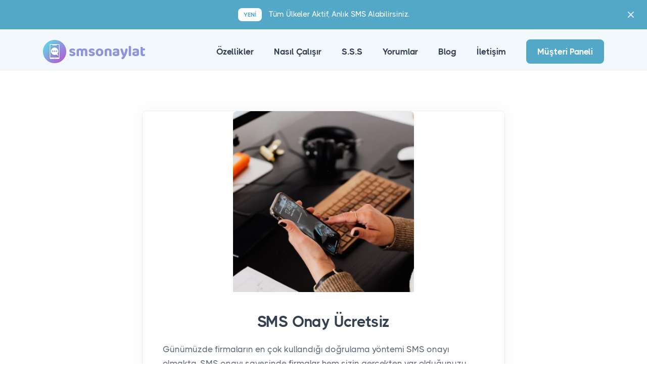

--- FILE ---
content_type: text/html; charset=UTF-8
request_url: https://smsonaylat.com/blog/sms-onay-uecretsiz
body_size: 4197
content:
<!DOCTYPE html>
<html lang="tr">

<head>
  <meta charset="utf-8">
  <meta name="viewport" content="width=device-width, initial-scale=1.0">
  <title>SMS Onay Ücretsiz - İletişimde Yeniliklerin Adresi ! - Sms Onaylat</title>
    <meta name="description" content="Günümüzde firmaların en çok kullandığı doğrulama yöntemi SMS onayı olmakta. SMS onayı sayesinde firmalar hem sizin gerçekten var olduğunuzu hem de girdiğiniz numaranın size ait olduğunu doğrulamış olmaktalar. Tabii ki bu noktada web siteleri ve mobil uygulamalar da bu yöntemi sıklıkla kullanmaktadır. Fakat her zaman her web sitesine telefon numaranızı vermek istemeyebilirsiniz. Bu noktada tek kullanımlık telefon numaraları bu tür üyelikleriniz için hayat kurtarıcı olmaktadır. İnsanlar da tabii ki bu hizmetlerin ücretsizi var mı merak etmektedir. Bu ">
  <meta name="keywords" content="sanal numara satın al, sanal numara al, sanal numara, sms onay, smsonay, onaytr">
    <meta name="author" content="konukbilisim.com">
  <link rel="shortcut icon" href="https://smsonaylat.com/assets/img/site_favicon.png" type="image/x-icon">
  <link rel="icon" href="https://smsonaylat.com/assets/img/site_favicon.png" type="image/x-icon">
  <link rel="stylesheet" href="https://smsonaylat.com/assets/theme-1/css/plugins.css">
  <link rel="stylesheet" href="https://smsonaylat.com/assets/theme-1/css/style.css">
  <link rel="preload" href="https://smsonaylat.com/assets/theme-1/css/fonts/thicccboi.css" as="style" onload="this.rel='stylesheet'">
  <!-- Google tag (gtag.js) -->
<script async src="https://www.googletagmanager.com/gtag/js?id=AW-16548621717"></script>
<script>
  window.dataLayer = window.dataLayer || [];
  function gtag(){dataLayer.push(arguments);}
  gtag('js', new Date());

  gtag('config', 'AW-16548621717');
</script>


<!-- Google tag (gtag.js) -->
<script async src="https://www.googletagmanager.com/gtag/js?id=AW-449614438">
</script>
<script>
  window.dataLayer = window.dataLayer || [];
  function gtag(){dataLayer.push(arguments);}
  gtag('js', new Date());

  gtag('config', 'AW-449614438');
</script></head>

<body>
  <div class="content-wrapper">
    <header class="wrapper bg-soft-primary">
    <div class="alert bg-primary text-white alert-dismissible fade show rounded-0 mb-0 text-lg-center" role="alert">
        <div class="container">
          <div class="alert-inner p-0 fs-sm">
            <span class="badge badge-lg bg-white text-primary text-uppercase rounded me-2">Yeni</span> Tüm Ülkeler Aktif, Anlık SMS Alabilirsiniz.          </div>
          <!-- /.alert-inner -->
        </div>
        <!-- /.container -->
        <button type="button" class="btn-close" data-bs-dismiss="alert" aria-label="Close"></button>
      </div>
      <!-- /.alert -->
      <nav class="navbar navbar-expand-lg classic transparent navbar-light">
        <div class="container flex-lg-row flex-nowrap align-items-center">
          <div class="navbar-brand w-100">
            <a href="https://smsonaylat.com/">
              <img src="https://smsonaylat.com/assets/img/first_logo.png" alt="logo" />
            </a>
          </div>
          <div class="navbar-collapse offcanvas offcanvas-nav offcanvas-start">
            <div class="offcanvas-header d-lg-none">
              <div class="navbar-brand w-100">
                <a href="https://smsonaylat.com/">
                  <img src="https://smsonaylat.com/assets/img/first_logo.png" alt="logo" style="filter: invert(1%) sepia(1%) saturate(1%) hue-rotate(1deg) brightness(1000%) contrast(100%);" />
                </a>
              </div>
              <button type="button" class="btn-close btn-close-white" data-bs-dismiss="offcanvas" aria-label="Close"></button>
            </div>
            <div class="offcanvas-body ms-lg-auto d-flex flex-column h-100">
              <ul class="navbar-nav">
                <li class="nav-item"><a class="nav-link" href="/#features">Özellikler</a></li>
                <li class="nav-item"><a class="nav-link" href="/#how-it-work">Nasıl Çalışır</a></li>
                <li class="nav-item"><a class="nav-link" href="/#faq">S.S.S</a></li>
                <li class="nav-item"><a class="nav-link" href="/#comments">Yorumlar</a></li>
                <li class="nav-item"><a class="nav-link" href="https://smsonaylat.com/blog">Blog</a></li>
                <li class="nav-item"><a class="nav-link" href="#contact">İletişim</a></li>
                <li class="nav-item d-lg-none"><a href="/login" class="nav-link btn btn-sm btn-primary rounded mt-2 px-2">Müşteri Paneli</a>
              </li>
              </ul>
              <!-- /.navbar-nav -->
              <div class="offcanvas-footer d-lg-none">
                <div>
                  info@smsonaylat.com                  <br /> 0 (850) 000 00 00<br />
                  <nav class="nav social social-white mt-4">
                    <a href="https://twitter.com/"><i class="uil uil-twitter"></i></a>
                    <a href="https://www.facebook.com/"><i class="uil uil-facebook-f"></i></a>
                    <a href="https://www.instagram.com/"><i class="uil uil-instagram"></i></a>
                    <a href="https://www.youtube.com/"><i class="uil uil-youtube"></i></a>
                  </nav>
                  <!-- /.social -->
                </div>
              </div>
              <!-- /.offcanvas-footer -->
            </div>
            <!-- /.offcanvas-body -->
          </div>
          <!-- /.navbar-collapse -->
          <div class="navbar-other ms-lg-4">
            <ul class="navbar-nav flex-row align-items-center ms-auto">
              <li class="nav-item d-none d-md-block">
                <a href="/login" class="btn btn-sm btn-primary rounded">Müşteri Paneli</a>
              </li>
              <li class="nav-item d-lg-none">
                <button class="hamburger offcanvas-nav-btn"><span></span></button>
              </li>
            </ul>
            <!-- /.navbar-nav -->
          </div>
          <!-- /.navbar-other -->
        </div>
        <!-- /.container -->
      </nav>
      <!-- /.navbar -->
    </header>
    <!-- /header -->
    <section class="wrapper bg-light">
      <div class="container py-11 py-md-13">
        <div class="row gx-lg-8 gx-xl-12">
          <div class="col-lg-8 mx-auto">
                      <div class="blog single">
              <div class="card">
                <figure class="card-img-top mx-auto w-50"><img src="/assets/img/blog/sms-onay-ucretsiz-640c474c5dae4.png" alt="SMS Onay Ücretsiz" /></figure>
                <div class="card-body">
                  <div class="classic-view">
                    <article class="post">
                      <div class="post-content mb-5">
                        <h2 class="h1 mb-4 text-center">SMS Onay Ücretsiz</h2>
                        <p class="MsoNormal">G&uuml;n&uuml;m&uuml;zde firmaların en &ccedil;ok kullandığı doğrulama y&ouml;ntemi SMS onayı olmakta. SMS onayı sayesinde firmalar hem sizin ger&ccedil;ekten var olduğunuzu hem de girdiğiniz numaranın size ait olduğunu doğrulamış olmaktalar. Tabii ki bu noktada web siteleri ve mobil uygulamalar da bu y&ouml;ntemi sıklıkla kullanmaktadır. Fakat her zaman her web sitesine telefon numaranızı vermek istemeyebilirsiniz. Bu noktada tek kullanımlık telefon numaraları bu t&uuml;r &uuml;yelikleriniz i&ccedil;in hayat kurtarıcı olmaktadır. İnsanlar da tabii ki bu hizmetlerin &uuml;cretsizi var mı merak etmektedir. Bu noktada da <strong>SMS onay &uuml;cretsiz</strong> araması sıklıkla yapılmaktadır.</p>
<p class="MsoNormal">&nbsp;</p>
<p class="MsoNormal"><strong><span style="font-size: 14.0pt; line-height: 107%;">Tek Kullanımlık Sanal Numara Nedir?</span></strong></p>
<p class="MsoNormal">Tek kullanımlık sanal numara adından da anlayabileceğiniz gibi bu t&uuml;r onaylamalar i&ccedil;in kullanabileceğiniz bir telefon numarasıdır. Bu numara size tahsis edilmektedir ve &uuml;yelikleriniz noktasında size yardımcı olmaktadır. Sanal numaralar;</p>
<p class="MsoListParagraphCxSpFirst" style="text-indent: -18.0pt; mso-list: l1 level1 lfo1;"><!-- [if !supportLists]--><span style="font-family: Symbol; mso-fareast-font-family: Symbol; mso-bidi-font-family: Symbol;"><span style="mso-list: Ignore;">&middot;<span style="font: 7.0pt 'Times New Roman';">&nbsp;&nbsp;&nbsp;&nbsp;&nbsp;&nbsp;&nbsp; </span></span></span><!--[endif]-->Telefon numaranızın farklı kişilerin eline ge&ccedil;mesini engeller. Bu sayede spam SMS&rsquo;lerden, s&uuml;rekli gelen aramalardan kurtulabilirsiniz.</p>
<p class="MsoListParagraphCxSpMiddle" style="text-indent: -18.0pt; mso-list: l1 level1 lfo1;"><!-- [if !supportLists]--><span style="font-family: Symbol; mso-fareast-font-family: Symbol; mso-bidi-font-family: Symbol;"><span style="mso-list: Ignore;">&middot;<span style="font: 7.0pt 'Times New Roman';">&nbsp;&nbsp;&nbsp;&nbsp;&nbsp;&nbsp;&nbsp; </span></span></span><!--[endif]-->WhatsApp gibi uygulamalara birden fazla hesap a&ccedil;abilirsiniz. Hesap a&ccedil;mak i&ccedil;in gereken onay kodunu bu telefon numaraları &uuml;zerinden alabilirsiniz.</p>
<p class="MsoListParagraphCxSpMiddle" style="text-indent: -18.0pt; mso-list: l1 level1 lfo1;"><!-- [if !supportLists]--><span style="font-family: Symbol; mso-fareast-font-family: Symbol; mso-bidi-font-family: Symbol;"><span style="mso-list: Ignore;">&middot;<span style="font: 7.0pt 'Times New Roman';">&nbsp;&nbsp;&nbsp;&nbsp;&nbsp;&nbsp;&nbsp; </span></span></span><!--[endif]-->Yurt dışı telefon numarası alabilirsiniz. Bu sayede T&uuml;rk telefon numaralarını kabul etmeyen web sitelerine ve mobil uygulamalara da kaydolabilirsiniz.</p>
<p class="MsoListParagraphCxSpLast" style="text-indent: -18.0pt; mso-list: l1 level1 lfo1;"><!-- [if !supportLists]--><span style="font-family: Symbol; mso-fareast-font-family: Symbol; mso-bidi-font-family: Symbol;"><span style="mso-list: Ignore;">&middot;<span style="font: 7.0pt 'Times New Roman';">&nbsp;&nbsp;&nbsp;&nbsp;&nbsp;&nbsp;&nbsp; </span></span></span><!--[endif]-->Gizliliğini sağlamak noktasında da tek kullanımlık numara hizmetlerini kullanabilirsiniz.</p>
<p class="MsoNormal"><strong>SMS onay &uuml;cretsiz</strong> aramanıza karşılık en iyi se&ccedil;enek tek kullanımlık numara olmaktadır. Telefon numaranızı vermek istemediğiniz yerlere &uuml;ye olurken mobil onay i&ccedil;in sanal numaraları kullanmanız m&uuml;mk&uuml;nd&uuml;r.</p>
<p class="MsoNormal">&nbsp;</p>
<p class="MsoNormal"><strong><span style="font-size: 14.0pt; line-height: 107%;">Sanal Numaralar G&uuml;venli Midir?</span></strong></p>
<p class="MsoNormal">Sanal numara hizmetleri tamamen yasal olarak sunulan hizmetlerdir. Bu noktada her t&uuml;rl&uuml; SMS onay işleminde kullanılabilmektedir. Smsonaylat.com olarak her zaman &ouml;nceliğimiz m&uuml;şterilerimizin gizliliği ve g&uuml;venliği olmaktadır. Kullanılan bir numaralar asla bir daha kullanılmamaktadır. Her numara sadece tek bir m&uuml;şteriye atanmaktadır. Bu noktada da g&uuml;venli bir hizmet sunulmakta ve size ait verilerin başka birisine gitmesi engellenmektedir.</p>
<p class="MsoNormal">Firmamız bu noktada sizlere para iade garantisi de sunmaktadır. Eğer aldığınız numaraya SMS gelmez ise veya aldığınız numarayı kullanmaktan vazge&ccedil;erseniz hi&ccedil;bir kesinti yapılmadan &ouml;dediğiniz hizmet iade edilmektedir.</p>
<p class="MsoNormal">&nbsp;</p>
<p class="MsoNormal"><strong><span style="font-size: 14.0pt; line-height: 107%;">&Uuml;cretsiz Sanal Numara</span></strong></p>
<p class="MsoNormal">Başta da belirtiğimiz gibi <strong>SMS onay &uuml;cretsiz</strong> araması sıklıkla yapılmaktadır. Fakat sanal numaralar &uuml;cretsiz olarak sunulmamaktadır. Yukarıda da belirtiğimiz gibi firmamız her zaman g&uuml;venliğinize &ouml;nem vermektedir. Bu noktada her numarayı bir kere sunduğumuz i&ccedil;in tamamen &uuml;cretsiz bir hizmet verilmesi m&uuml;mk&uuml;n olmamaktadır. Fakat firmamız bazı zamanlarda kampanyalar d&uuml;zenlemekte ve sizlere &uuml;cretsiz olarak sanal numara hizmeti sağlamaktadır. &Uuml;cretsiz sanal numara fırsatını ka&ccedil;ırmamak i&ccedil;in mutlaka web sitemizi ve sosyal medya hesaplarımızı takip etmelisiniz.</p>
<p class="MsoNormal">&nbsp;</p>
<p class="MsoNormal"><strong><span style="font-size: 14.0pt; line-height: 107%;">Sanal Numara Nasıl Alınır?</span></strong></p>
<p class="MsoNormal">Sanal numara almanız i&ccedil;in ilk olarak smsonaylat.com adresimize girmeniz ve web sitemize &uuml;ye olmanız gerekmektedir. Sonrasında sanal numara lazım olduğunda sanal numara başvuru ekranına gitmeniz gerekir. Bu ekrandan;</p>
<p class="MsoListParagraphCxSpFirst" style="text-indent: -18.0pt; mso-list: l0 level1 lfo2;"><!-- [if !supportLists]--><span style="font-family: Symbol; mso-fareast-font-family: Symbol; mso-bidi-font-family: Symbol;"><span style="mso-list: Ignore;">&middot;<span style="font: 7.0pt 'Times New Roman';">&nbsp;&nbsp;&nbsp;&nbsp;&nbsp;&nbsp;&nbsp; </span></span></span><!--[endif]-->İlk olarak numarayı hangi web sitesinde veya uygulamada kullanacağınızı se&ccedil;melisiniz. Tek kullanımlık hizmetlerimizde nerede kullanacağınız &ouml;nemlidir.</p>
<p class="MsoListParagraphCxSpMiddle" style="text-indent: -18.0pt; mso-list: l0 level1 lfo2;"><!-- [if !supportLists]--><span style="font-family: Symbol; mso-fareast-font-family: Symbol; mso-bidi-font-family: Symbol;"><span style="mso-list: Ignore;">&middot;<span style="font: 7.0pt 'Times New Roman';">&nbsp;&nbsp;&nbsp;&nbsp;&nbsp;&nbsp;&nbsp; </span></span></span><!--[endif]-->Sonrasında alacağınız numaranın hangi &uuml;lkeye ait olduğuna karar vermelisiniz. Sadece T&uuml;rkiye&rsquo;ye değil bir&ccedil;ok &uuml;lkeye ait telefon numarası almanız m&uuml;mk&uuml;nd&uuml;r.</p>
<p class="MsoListParagraphCxSpLast" style="text-indent: -18.0pt; mso-list: l0 level1 lfo2;"><!-- [if !supportLists]--><span style="font-family: Symbol; mso-fareast-font-family: Symbol; mso-bidi-font-family: Symbol;"><span style="mso-list: Ignore;">&middot;<span style="font: 7.0pt 'Times New Roman';">&nbsp;&nbsp;&nbsp;&nbsp;&nbsp;&nbsp;&nbsp; </span></span></span><!--[endif]-->Son aşama ise &ouml;deme aşamasıdır. &Ouml;deme işleminizi tamamladıktan sonra numaranız anında hesabınıza tanımlanacak ve kullanılabilir duruma gelecektir.</p>
<p class="MsoNormal">Sanal numarayı tek kullanımlık alabileceğiniz gibi belli bir s&uuml;reliğine kiralaya da bilirsiniz. Bu noktada saatlik, g&uuml;nl&uuml;k veya haftalık olarak kiralamanız da m&uuml;mk&uuml;nd&uuml;r. Bu durumda aldığınız numara ile istediğiniz kadar web sitesine &uuml;ye olabilir ve sınırsız sayıda SMS alabilirsiniz. Birden fazla web sitesine &uuml;ye olacaksanız sanal numara kiralama hizmeti sizin i&ccedil;in daha uygun olacaktır.<span style="mso-spacerun: yes;">&nbsp; </span></p>                      </div>
                      <!-- /.post-content -->
                    </article>
                    <!-- /.post -->
                      <ul class="post-meta d-flex mb-0">
                        <li class="post-date"><i class="uil uil-calendar-alt"></i><span>18.01.2026</span></li>
                      </ul>
                      <!-- /.post-meta -->
                  </div>
                  <!-- /.classic-view -->
                </div>
                <!-- /.card-body -->
              </div>
              <!-- /.card -->
            </div>
            <!-- /.blog -->
                        <nav class="d-flex" aria-label="pagination">
              <ul class="pagination">
                <li>
                                  </li>
              </ul>
              <!-- /.pagination -->
            </nav>
            <!-- /nav -->

          </div>
          <!-- /column .sidebar -->
        </div>
        <!-- /.row -->
      </div>
      <!-- /.container -->
    </section>
    <!-- /section -->
  </div>
  <!-- /.content-wrapper -->
  <footer>
    <div class="container pb-4 pt-9" id="contact">
      <div class="row gx-lg-0 gy-6">
        <div class="col-lg-4">
          <div class="widget">
            <img class="mb-4" src="https://smsonaylat.com/assets/img/first_logo.png" alt="logo" />
            <p class="lead mb-0">Bize ulaşmak için 7 gün 24 saat destek talebi açabilirsiniz, geri dönüş yapacağız.</p>
          </div>
          <!-- /.widget -->
        </div>
        <!-- /column -->
        <div class="col-lg-3 offset-lg-2">
          <div class="widget">
            <div class="d-flex flex-row">
              <div>
                <div class="icon text-primary fs-28 me-4 mt-n1"> <i class="uil uil-phone"></i> </div>
              </div>
              <div>
                <h5 class="mb-1">Telefon</h5>
                <p class="mb-0">+44 745 367 7106</p>
              </div>
            </div>
            <!--/div -->
          </div>
          <!-- /.widget -->
        </div>
        <!-- /column -->
        <div class="col-lg-3">
          <div class="widget">
            <div class="d-flex flex-row">
              <div>
                <div class="icon text-primary fs-28 me-4 mt-n1"> <i class="uil uil-envelope"></i> </div>
              </div>
              <div class="align-self-start justify-content-start">
                <h5 class="mb-1">Mail</h5>
                <address>info@smsonaylat.com</address>
              </div>
            </div>
            <!--/div -->
          </div>
          <!-- /.widget -->
        </div>
        <!-- /column -->
      </div>
      <!--/.row -->
      <hr class="mt-3 mt-md-4 mb-4" />
      <div class="d-md-flex align-items-center justify-content-between">
        <p class="mb-2 mb-lg-0">© 2023 smsonaylat.com | Tüm Hakları Saklıdır.</p>
        <nav class="nav social social-muted mb-0 text-md-end">
          <a href="https://twitter.com/"><i class="uil uil-twitter"></i></a>
          <a href="https://www.facebook.com/"><i class="uil uil-facebook-f"></i></a>
          <a href="https://www.instagram.com/sms.onaylat/">
    <i class="uil uil-instagram"></i>
</a>
          <a href="https://www.youtube.com/"><i class="uil uil-youtube"></i></a>
        </nav>
        <!-- /.social -->
      </div>
    </div>
    <!-- /.container -->
  </footer>
    <div class="progress-wrap">
    <svg class="progress-circle svg-content" width="100%" height="100%" viewBox="-1 -1 102 102">
      <path d="M50,1 a49,49 0 0,1 0,98 a49,49 0 0,1 0,-98" />
    </svg>
  </div>
  <script src="https://smsonaylat.com/assets/theme-1/js/plugins.js"></script>
  <script src="https://smsonaylat.com/assets/theme-1/js/theme.js"></script>
</body>

</html>

--- FILE ---
content_type: text/css
request_url: https://smsonaylat.com/assets/theme-1/css/fonts/thicccboi.css
body_size: 519
content:
@font-face {
  font-family: THICCCBOI;
  src: url(../../fonts/thicccboi/THICCCBOI-Regular.woff2) format('woff2'), url(../../fonts/thicccboi/THICCCBOI-Regular.woff) format('woff');
  font-weight: 400;
  font-style: normal;
  font-display: block
}
@font-face {
  font-family: THICCCBOI;
  src: url(../../fonts/thicccboi/THICCCBOI-Medium.woff2) format('woff2'), url(../../fonts/thicccboi/THICCCBOI-Medium.woff) format('woff');
  font-weight: 500;
  font-style: normal;
  font-display: block
}
@font-face {
  font-family: THICCCBOI;
  src: url(../../fonts/thicccboi/THICCCBOI-Bold.woff2) format('woff2'), url(../../fonts/thicccboi/THICCCBOI-Bold.woff) format('woff');
  font-weight: 700;
  font-style: normal;
  font-display: block
}
* {
  word-spacing: normal !important
}
body {
  font-family: THICCCBOI, sans-serif;
  font-size: .85rem
}
.btn,
.dropdown-item,
.nav-link {
  letter-spacing: normal
}
.btn,
.lg-sub-html p,
.nav-link,
.navbar .btn-sm {
  font-size: .85rem
}
.dropdown-menu {
  font-size: .8rem
}
.btn-group-sm>.btn,
.btn-sm,
.post-meta,
.share-dropdown .dropdown-menu .dropdown-item {
  font-size: .75rem
}
.filter,
.filter ul li a,
.meta,
.post-category {
  font-size: .7rem
}
.post-header .post-meta {
  font-size: .85rem
}
.accordion-wrapper .card-header button,
.collapse-link,
.nav-tabs .nav-link {
  font-size: .9rem
}
blockquote {
  font-size: .9rem
}
.blockquote-footer {
  font-size: .65rem
}
.blockquote-details p {
  font-size: .85rem
}
.counter-wrapper p {
  font-size: .85rem
}
.counter-wrapper .counter {
  font-size: calc(1.33rem + .96vw)
}
@media (min-width:1200px) {
  .counter-wrapper .counter {
    font-size: 2.05rem
  }
}
.counter-wrapper .counter.counter-lg {
  font-size: calc(1.35rem + 1.2vw)
}
@media (min-width:1200px) {
  .counter-wrapper .counter.counter-lg {
    font-size: 2.25rem
  }
}
.icon-list.bullet-bg i {
  top: .25rem
}
.accordion-wrapper .card-header button:before {
  margin-top: -.15rem
}
.form-floating>label {
  padding-top: .65rem
}
.h1,
h1 {
  font-size: calc(1.275rem + .3vw)
}
@media (min-width:1200px) {
  .h1,
  h1 {
    font-size: 1.5rem
  }
}
.h2,
h2 {
  font-size: calc(1.26rem + .12vw)
}
@media (min-width:1200px) {
  .h2,
  h2 {
    font-size: 1.35rem
  }
}
.h3,
h3 {
  font-size: 1.15rem
}
.h4,
h4 {
  font-size: 1rem
}
.h5,
h5 {
  font-size: .95rem
}
.h6,
h6 {
  font-size: .9rem
}
.fs-sm {
  font-size: .75rem !important
}
.fs-lg {
  font-size: 1.05rem !important
}
.lead {
  font-size: .95rem;
  line-height: 1.6
}
.lead.fs-lg {
  font-size: 1.1rem !important;
  line-height: 1.55
}
.display-1 {
  font-size: calc(1.375rem + 1.5vw);
  line-height: 1.15
}
@media (min-width:1200px) {
  .display-1 {
    font-size: 2.5rem
  }
}
.display-2 {
  font-size: calc(1.355rem + 1.26vw);
  line-height: 1.2
}
@media (min-width:1200px) {
  .display-2 {
    font-size: 2.3rem
  }
}
.display-3 {
  font-size: calc(1.335rem + 1.02vw);
  line-height: 1.2
}
@media (min-width:1200px) {
  .display-3 {
    font-size: 2.1rem
  }
}
.display-4 {
  font-size: calc(1.315rem + .78vw);
  line-height: 1.25
}
@media (min-width:1200px) {
  .display-4 {
    font-size: 1.9rem
  }
}
.display-5 {
  font-size: calc(1.295rem + .54vw);
  line-height: 1.25
}
@media (min-width:1200px) {
  .display-5 {
    font-size: 1.7rem
  }
}
.display-6 {
  font-size: calc(1.275rem + .3vw);
  line-height: 1.3
}
@media (min-width:1200px) {
  .display-6 {
    font-size: 1.5rem
  }
}

--- FILE ---
content_type: application/javascript
request_url: https://smsonaylat.com/assets/theme-1/js/plugins.js
body_size: 135201
content:
!function(e,t){"object"==typeof exports&&"undefined"!=typeof module?module.exports=t():"function"==typeof define&&define.amd?define(t):(e="undefined"!=typeof globalThis?globalThis:e||self).bootstrap=t()}(this,function(){"use strict";const o=1e3,a="transitionend",i=t=>{let i=t.getAttribute("data-bs-target");if(!i||"#"===i){let e=t.getAttribute("href");if(!e||!e.includes("#")&&!e.startsWith("."))return null;e.includes("#")&&!e.startsWith("#")&&(e="#"+e.split("#")[1]),i=e&&"#"!==e?e.trim():null}return i},l=e=>{e=i(e);return e&&document.querySelector(e)?e:null},c=e=>{e=i(e);return e?document.querySelector(e):null},d=e=>{e.dispatchEvent(new Event(a))},h=e=>!(!e||"object"!=typeof e)&&void 0!==(e=void 0!==e.jquery?e[0]:e).nodeType,n=e=>h(e)?e.jquery?e[0]:e:"string"==typeof e&&0<e.length?document.querySelector(e):null,p=(s,n,r)=>{Object.keys(r).forEach(e=>{var t=r[e],i=n[e],i=i&&h(i)?"element":null==(i=i)?""+i:{}.toString.call(i).match(/\s([a-z]+)/i)[1].toLowerCase();if(!new RegExp(t).test(i))throw new TypeError(s.toUpperCase()+`: Option "${e}" provided type "${i}" but expected type "${t}".`)})},m=e=>!(!h(e)||0===e.getClientRects().length)&&"visible"===getComputedStyle(e).getPropertyValue("visibility"),f=e=>!e||e.nodeType!==Node.ELEMENT_NODE||(!!e.classList.contains("disabled")||(void 0!==e.disabled?e.disabled:e.hasAttribute("disabled")&&"false"!==e.getAttribute("disabled"))),g=e=>{return document.documentElement.attachShadow?"function"==typeof e.getRootNode?(t=e.getRootNode())instanceof ShadowRoot?t:null:e instanceof ShadowRoot?e:e.parentNode?g(e.parentNode):null:null;var t},y=()=>{},b=e=>{e.offsetHeight},w=()=>{var e=window["jQuery"];return e&&!document.body.hasAttribute("data-bs-no-jquery")?e:null},x=[],s=()=>"rtl"===document.documentElement.dir;var T=s=>{var e;e=()=>{const e=w();if(e){const t=s.NAME,i=e.fn[t];e.fn[t]=s.jQueryInterface,e.fn[t].Constructor=s,e.fn[t].noConflict=()=>(e.fn[t]=i,s.jQueryInterface)}},"loading"===document.readyState?(x.length||document.addEventListener("DOMContentLoaded",()=>{x.forEach(e=>e())}),x.push(e)):e()};const E=e=>{"function"==typeof e&&e()},_=(i,s,e=!0)=>{if(e){e=(e=>{if(!e)return 0;let{transitionDuration:t,transitionDelay:i}=window.getComputedStyle(e);var e=Number.parseFloat(t),s=Number.parseFloat(i);return e||s?(t=t.split(",")[0],i=i.split(",")[0],(Number.parseFloat(t)+Number.parseFloat(i))*o):0})(s)+5;let t=!1;const n=({target:e})=>{e===s&&(t=!0,s.removeEventListener(a,n),E(i))};s.addEventListener(a,n),setTimeout(()=>{t||d(s)},e)}else E(i)},S=(e,t,i,s)=>{let n=e.indexOf(t);if(-1===n)return e[!i&&s?e.length-1:0];t=e.length;return n+=i?1:-1,s&&(n=(n+t)%t),e[Math.max(0,Math.min(n,t-1))]},C=/[^.]*(?=\..*)\.|.*/,O=/\..*/,I=/::\d+$/,L={};let $=1;const z={mouseenter:"mouseover",mouseleave:"mouseout"},N=/^(mouseenter|mouseleave)/i,D=new Set(["click","dblclick","mouseup","mousedown","contextmenu","mousewheel","DOMMouseScroll","mouseover","mouseout","mousemove","selectstart","selectend","keydown","keypress","keyup","orientationchange","touchstart","touchmove","touchend","touchcancel","pointerdown","pointermove","pointerup","pointerleave","pointercancel","gesturestart","gesturechange","gestureend","focus","blur","change","reset","select","submit","focusin","focusout","load","unload","beforeunload","resize","move","DOMContentLoaded","readystatechange","error","abort","scroll"]);function j(e,t){return t&&t+"::"+$++||e.uidEvent||$++}function F(e){var t=j(e);return e.uidEvent=t,L[t]=L[t]||{},L[t]}function H(i,s,n=null){var r=Object.keys(i);for(let e=0,t=r.length;e<t;e++){var o=i[r[e]];if(o.originalHandler===s&&o.delegationSelector===n)return o}return null}function q(e,t,i){var s="string"==typeof t,i=s?i:t;let n=W(e);return D.has(n)||(n=e),[s,i,n]}function B(e,t,i,s,d){if("string"==typeof t&&e){i||(i=s,s=null),N.test(t)&&(n=t=>function(e){if(!e.relatedTarget||e.relatedTarget!==e.delegateTarget&&!e.delegateTarget.contains(e.relatedTarget))return t.call(this,e)},s?s=n(s):i=n(i));var[n,r,o]=q(t,i,s);const f=F(e),g=f[o]||(f[o]={}),l=H(g,r,n?i:null);if(l)l.oneOff=l.oneOff&&d;else{var a,u,h,p,m,t=j(r,t.replace(C,""));const c=n?(h=e,p=i,m=s,function i(s){var n=h.querySelectorAll(p);for(let t=s["target"];t&&t!==this;t=t.parentNode)for(let e=n.length;e--;)if(n[e]===t)return s.delegateTarget=t,i.oneOff&&v.off(h,s.type,p,m),m.apply(t,[s]);return null}):(a=e,u=i,function e(t){return t.delegateTarget=a,e.oneOff&&v.off(a,t.type,u),u.apply(a,[t])});c.delegationSelector=n?i:null,c.originalHandler=r,c.oneOff=d,c.uidEvent=t,g[t]=c,e.addEventListener(o,c,n)}}}function R(e,t,i,s,n){s=H(t[i],s,n);s&&(e.removeEventListener(i,s,Boolean(n)),delete t[i][s.uidEvent])}function W(e){return e=e.replace(O,""),z[e]||e}const v={on(e,t,i,s){B(e,t,i,s,!1)},one(e,t,i,s){B(e,t,i,s,!0)},off(o,a,e,t){if("string"==typeof a&&o){const[i,s,n]=q(a,e,t),r=n!==a,l=F(o);t=a.startsWith(".");if(void 0!==s)return l&&l[n]?void R(o,l,n,s,i?e:null):void 0;t&&Object.keys(l).forEach(e=>{{var t=o,i=l,s=e,n=a.slice(1);const r=i[s]||{};return void Object.keys(r).forEach(e=>{e.includes(n)&&(e=r[e],R(t,i,s,e.originalHandler,e.delegationSelector))})}});const c=l[n]||{};Object.keys(c).forEach(e=>{var t=e.replace(I,"");r&&!a.includes(t)||(t=c[e],R(o,l,n,t.originalHandler,t.delegationSelector))})}},trigger(e,t,i){if("string"!=typeof t||!e)return null;const s=w();var n=W(t),d=t!==n,u=D.has(n);let r,o=!0,a=!0,l=!1,c=null;return d&&s&&(r=s.Event(t,i),s(e).trigger(r),o=!r.isPropagationStopped(),a=!r.isImmediatePropagationStopped(),l=r.isDefaultPrevented()),u?(c=document.createEvent("HTMLEvents"),c.initEvent(n,o,!0)):c=new CustomEvent(t,{bubbles:o,cancelable:!0}),void 0!==i&&Object.keys(i).forEach(e=>{Object.defineProperty(c,e,{get(){return i[e]}})}),l&&c.preventDefault(),a&&e.dispatchEvent(c),c.defaultPrevented&&void 0!==r&&r.preventDefault(),c}},Y=new Map,X={set(e,t,i){Y.has(e)||Y.set(e,new Map);const s=Y.get(e);s.has(t)||0===s.size?s.set(t,i):console.error(`Bootstrap doesn't allow more than one instance per element. Bound instance: ${Array.from(s.keys())[0]}.`)},get(e,t){return Y.has(e)&&Y.get(e).get(t)||null},remove(e,t){if(Y.has(e)){const i=Y.get(e);i.delete(t),0===i.size&&Y.delete(e)}}};class V{constructor(e){(e=n(e))&&(this._element=e,X.set(this._element,this.constructor.DATA_KEY,this))}dispose(){X.remove(this._element,this.constructor.DATA_KEY),v.off(this._element,this.constructor.EVENT_KEY),Object.getOwnPropertyNames(this).forEach(e=>{this[e]=null})}_queueCallback(e,t,i=!0){_(e,t,i)}static getInstance(e){return X.get(n(e),this.DATA_KEY)}static getOrCreateInstance(e,t={}){return this.getInstance(e)||new this(e,"object"==typeof t?t:null)}static get VERSION(){return"5.1.3"}static get NAME(){throw new Error('You have to implement the static method "NAME", for each component!')}static get DATA_KEY(){return"bs."+this.NAME}static get EVENT_KEY(){return"."+this.DATA_KEY}}var G=(i,s="hide")=>{var e="click.dismiss"+i.EVENT_KEY;const n=i.NAME;v.on(document,e,`[data-bs-dismiss="${n}"]`,function(e){if(["A","AREA"].includes(this.tagName)&&e.preventDefault(),!f(this)){e=c(this)||this.closest("."+n);const t=i.getOrCreateInstance(e);t[s]()}})};class U extends V{static get NAME(){return"alert"}close(){var e;v.trigger(this._element,"close.bs.alert").defaultPrevented||(this._element.classList.remove("show"),e=this._element.classList.contains("fade"),this._queueCallback(()=>this._destroyElement(),this._element,e))}_destroyElement(){this._element.remove(),v.trigger(this._element,"closed.bs.alert"),this.dispose()}static jQueryInterface(t){return this.each(function(){const e=U.getOrCreateInstance(this);if("string"==typeof t){if(void 0===e[t]||t.startsWith("_")||"constructor"===t)throw new TypeError(`No method named "${t}"`);e[t](this)}})}}G(U,"close"),T(U);const Q='[data-bs-toggle="button"]';class K extends V{static get NAME(){return"button"}toggle(){this._element.setAttribute("aria-pressed",this._element.classList.toggle("active"))}static jQueryInterface(t){return this.each(function(){const e=K.getOrCreateInstance(this);"toggle"===t&&e[t]()})}}function Z(e){return"true"===e||"false"!==e&&(e===Number(e).toString()?Number(e):""===e||"null"===e?null:e)}function J(e){return e.replace(/[A-Z]/g,e=>"-"+e.toLowerCase())}v.on(document,"click.bs.button.data-api",Q,e=>{e.preventDefault();e=e.target.closest(Q);const t=K.getOrCreateInstance(e);t.toggle()}),T(K);const r={setDataAttribute(e,t,i){e.setAttribute("data-bs-"+J(t),i)},removeDataAttribute(e,t){e.removeAttribute("data-bs-"+J(t))},getDataAttributes(i){if(!i)return{};const s={};return Object.keys(i.dataset).filter(e=>e.startsWith("bs")).forEach(e=>{let t=e.replace(/^bs/,"");t=t.charAt(0).toLowerCase()+t.slice(1,t.length),s[t]=Z(i.dataset[e])}),s},getDataAttribute(e,t){return Z(e.getAttribute("data-bs-"+J(t)))},offset(e){e=e.getBoundingClientRect();return{top:e.top+window.pageYOffset,left:e.left+window.pageXOffset}},position(e){return{top:e.offsetTop,left:e.offsetLeft}}},u={find(e,t=document.documentElement){return[].concat(...Element.prototype.querySelectorAll.call(t,e))},findOne(e,t=document.documentElement){return Element.prototype.querySelector.call(t,e)},children(e,t){return[].concat(...e.children).filter(e=>e.matches(t))},parents(e,t){const i=[];let s=e.parentNode;for(;s&&s.nodeType===Node.ELEMENT_NODE&&3!==s.nodeType;)s.matches(t)&&i.push(s),s=s.parentNode;return i},prev(e,t){let i=e.previousElementSibling;for(;i;){if(i.matches(t))return[i];i=i.previousElementSibling}return[]},next(e,t){let i=e.nextElementSibling;for(;i;){if(i.matches(t))return[i];i=i.nextElementSibling}return[]},focusableChildren(e){var t=["a","button","input","textarea","select","details","[tabindex]",'[contenteditable="true"]'].map(e=>e+':not([tabindex^="-"])').join(", ");return this.find(t,e).filter(e=>!f(e)&&m(e))}},ee="carousel";var te=".bs.carousel";const ie={interval:5e3,keyboard:!0,slide:!1,pause:"hover",wrap:!0,touch:!0},se={interval:"(number|boolean)",keyboard:"boolean",slide:"(boolean|string)",pause:"(string|boolean)",wrap:"boolean",touch:"boolean"},ne="next",re="prev",oe="left",ae="right",le={ArrowLeft:ae,ArrowRight:oe},ce="slid"+te;const de="active",ue=".active.carousel-item";class he extends V{constructor(e,t){super(e),this._items=null,this._interval=null,this._activeElement=null,this._isPaused=!1,this._isSliding=!1,this.touchTimeout=null,this.touchStartX=0,this.touchDeltaX=0,this._config=this._getConfig(t),this._indicatorsElement=u.findOne(".carousel-indicators",this._element),this._touchSupported="ontouchstart"in document.documentElement||0<navigator.maxTouchPoints,this._pointerEvent=Boolean(window.PointerEvent),this._addEventListeners()}static get Default(){return ie}static get NAME(){return ee}next(){this._slide(ne)}nextWhenVisible(){!document.hidden&&m(this._element)&&this.next()}prev(){this._slide(re)}pause(e){e||(this._isPaused=!0),u.findOne(".carousel-item-next, .carousel-item-prev",this._element)&&(d(this._element),this.cycle(!0)),clearInterval(this._interval),this._interval=null}cycle(e){e||(this._isPaused=!1),this._interval&&(clearInterval(this._interval),this._interval=null),this._config&&this._config.interval&&!this._isPaused&&(this._updateInterval(),this._interval=setInterval((document.visibilityState?this.nextWhenVisible:this.next).bind(this),this._config.interval))}to(e){this._activeElement=u.findOne(ue,this._element);var t=this._getItemIndex(this._activeElement);if(!(e>this._items.length-1||e<0))if(this._isSliding)v.one(this._element,ce,()=>this.to(e));else{if(t===e)return this.pause(),void this.cycle();t=t<e?ne:re;this._slide(t,this._items[e])}}_getConfig(e){return e={...ie,...r.getDataAttributes(this._element),..."object"==typeof e?e:{}},p(ee,e,se),e}_handleSwipe(){var e=Math.abs(this.touchDeltaX);e<=40||(e=e/this.touchDeltaX,this.touchDeltaX=0,e&&this._slide(0<e?ae:oe))}_addEventListeners(){this._config.keyboard&&v.on(this._element,"keydown.bs.carousel",e=>this._keydown(e)),"hover"===this._config.pause&&(v.on(this._element,"mouseenter.bs.carousel",e=>this.pause(e)),v.on(this._element,"mouseleave.bs.carousel",e=>this.cycle(e))),this._config.touch&&this._touchSupported&&this._addTouchEventListeners()}_addTouchEventListeners(){const t=e=>this._pointerEvent&&("pen"===e.pointerType||"touch"===e.pointerType),i=e=>{t(e)?this.touchStartX=e.clientX:this._pointerEvent||(this.touchStartX=e.touches[0].clientX)},s=e=>{this.touchDeltaX=e.touches&&1<e.touches.length?0:e.touches[0].clientX-this.touchStartX},n=e=>{t(e)&&(this.touchDeltaX=e.clientX-this.touchStartX),this._handleSwipe(),"hover"===this._config.pause&&(this.pause(),this.touchTimeout&&clearTimeout(this.touchTimeout),this.touchTimeout=setTimeout(e=>this.cycle(e),500+this._config.interval))};u.find(".carousel-item img",this._element).forEach(e=>{v.on(e,"dragstart.bs.carousel",e=>e.preventDefault())}),this._pointerEvent?(v.on(this._element,"pointerdown.bs.carousel",e=>i(e)),v.on(this._element,"pointerup.bs.carousel",e=>n(e)),this._element.classList.add("pointer-event")):(v.on(this._element,"touchstart.bs.carousel",e=>i(e)),v.on(this._element,"touchmove.bs.carousel",e=>s(e)),v.on(this._element,"touchend.bs.carousel",e=>n(e)))}_keydown(e){var t;/input|textarea/i.test(e.target.tagName)||(t=le[e.key])&&(e.preventDefault(),this._slide(t))}_getItemIndex(e){return this._items=e&&e.parentNode?u.find(".carousel-item",e.parentNode):[],this._items.indexOf(e)}_getItemByOrder(e,t){e=e===ne;return S(this._items,t,e,this._config.wrap)}_triggerSlideEvent(e,t){var i=this._getItemIndex(e),s=this._getItemIndex(u.findOne(ue,this._element));return v.trigger(this._element,"slide.bs.carousel",{relatedTarget:e,direction:t,from:s,to:i})}_setActiveIndicatorElement(t){if(this._indicatorsElement){const e=u.findOne(".active",this._indicatorsElement),i=(e.classList.remove(de),e.removeAttribute("aria-current"),u.find("[data-bs-target]",this._indicatorsElement));for(let e=0;e<i.length;e++)if(Number.parseInt(i[e].getAttribute("data-bs-slide-to"),10)===this._getItemIndex(t)){i[e].classList.add(de),i[e].setAttribute("aria-current","true");break}}}_updateInterval(){const e=this._activeElement||u.findOne(ue,this._element);var t;e&&((t=Number.parseInt(e.getAttribute("data-bs-interval"),10))?(this._config.defaultInterval=this._config.defaultInterval||this._config.interval,this._config.interval=t):this._config.interval=this._config.defaultInterval||this._config.interval)}_slide(e,t){e=this._directionToOrder(e);const i=u.findOne(ue,this._element),s=this._getItemIndex(i),n=t||this._getItemByOrder(e,i),d=this._getItemIndex(n);var t=Boolean(this._interval),r=e===ne;const o=r?"carousel-item-start":"carousel-item-end",a=r?"carousel-item-next":"carousel-item-prev",l=this._orderToDirection(e);if(n&&n.classList.contains(de))this._isSliding=!1;else if(!this._isSliding){r=this._triggerSlideEvent(n,l);if(!r.defaultPrevented&&i&&n){this._isSliding=!0,t&&this.pause(),this._setActiveIndicatorElement(n),this._activeElement=n;const c=()=>{v.trigger(this._element,ce,{relatedTarget:n,direction:l,from:s,to:d})};this._element.classList.contains("slide")?(n.classList.add(a),b(n),i.classList.add(o),n.classList.add(o),this._queueCallback(()=>{n.classList.remove(o,a),n.classList.add(de),i.classList.remove(de,a,o),this._isSliding=!1,setTimeout(c,0)},i,!0)):(i.classList.remove(de),n.classList.add(de),this._isSliding=!1,c()),t&&this.cycle()}}}_directionToOrder(e){return[ae,oe].includes(e)?s()?e===oe?re:ne:e===oe?ne:re:e}_orderToDirection(e){return[ne,re].includes(e)?s()?e===re?oe:ae:e===re?ae:oe:e}static carouselInterface(e,t){const i=he.getOrCreateInstance(e,t);let s=i["_config"];"object"==typeof t&&(s={...s,...t});e="string"==typeof t?t:s.slide;if("number"==typeof t)i.to(t);else if("string"==typeof e){if(void 0===i[e])throw new TypeError(`No method named "${e}"`);i[e]()}else s.interval&&s.ride&&(i.pause(),i.cycle())}static jQueryInterface(e){return this.each(function(){he.carouselInterface(this,e)})}static dataApiClickHandler(e){const t=c(this);if(t&&t.classList.contains("carousel")){const s={...r.getDataAttributes(t),...r.getDataAttributes(this)};var i=this.getAttribute("data-bs-slide-to");i&&(s.interval=!1),he.carouselInterface(t,s),i&&he.getInstance(t).to(i),e.preventDefault()}}}v.on(document,"click.bs.carousel.data-api","[data-bs-slide], [data-bs-slide-to]",he.dataApiClickHandler),v.on(window,"load.bs.carousel.data-api",()=>{var i=u.find('[data-bs-ride="carousel"]');for(let e=0,t=i.length;e<t;e++)he.carouselInterface(i[e],he.getInstance(i[e]))}),T(he);const pe="collapse",me="bs.collapse";me;const fe={toggle:!0,parent:null},ge={toggle:"boolean",parent:"(null|element)"};const ve="show",ye="collapse",be="collapsing",we="collapsed",xe=`:scope .${ye} .`+ye,Te='[data-bs-toggle="collapse"]';class Ee extends V{constructor(e,t){super(e),this._isTransitioning=!1,this._config=this._getConfig(t),this._triggerArray=[];var i=u.find(Te);for(let e=0,t=i.length;e<t;e++){var s=i[e],n=l(s),r=u.find(n).filter(e=>e===this._element);null!==n&&r.length&&(this._selector=n,this._triggerArray.push(s))}this._initializeChildren(),this._config.parent||this._addAriaAndCollapsedClass(this._triggerArray,this._isShown()),this._config.toggle&&this.toggle()}static get Default(){return fe}static get NAME(){return pe}toggle(){this._isShown()?this.hide():this.show()}show(){if(!this._isTransitioning&&!this._isShown()){let e=[],t;if(this._config.parent){const n=u.find(xe,this._config.parent);e=u.find(".collapse.show, .collapse.collapsing",this._config.parent).filter(e=>!n.includes(e))}const s=u.findOne(this._selector);if(e.length){var i=e.find(e=>s!==e);if(t=i?Ee.getInstance(i):null,t&&t._isTransitioning)return}if(!v.trigger(this._element,"show.bs.collapse").defaultPrevented){e.forEach(e=>{s!==e&&Ee.getOrCreateInstance(e,{toggle:!1}).hide(),t||X.set(e,me,null)});const r=this._getDimension();this._element.classList.remove(ye),this._element.classList.add(be),this._element.style[r]=0,this._addAriaAndCollapsedClass(this._triggerArray,!0),this._isTransitioning=!0;i="scroll"+(r[0].toUpperCase()+r.slice(1));this._queueCallback(()=>{this._isTransitioning=!1,this._element.classList.remove(be),this._element.classList.add(ye,ve),this._element.style[r]="",v.trigger(this._element,"shown.bs.collapse")},this._element,!0),this._element.style[r]=this._element[i]+"px"}}}hide(){if(!this._isTransitioning&&this._isShown()&&!v.trigger(this._element,"hide.bs.collapse").defaultPrevented){var e=this._getDimension(),t=(this._element.style[e]=this._element.getBoundingClientRect()[e]+"px",b(this._element),this._element.classList.add(be),this._element.classList.remove(ye,ve),this._triggerArray.length);for(let e=0;e<t;e++){var i=this._triggerArray[e],s=c(i);s&&!this._isShown(s)&&this._addAriaAndCollapsedClass([i],!1)}this._isTransitioning=!0;this._element.style[e]="",this._queueCallback(()=>{this._isTransitioning=!1,this._element.classList.remove(be),this._element.classList.add(ye),v.trigger(this._element,"hidden.bs.collapse")},this._element,!0)}}_isShown(e=this._element){return e.classList.contains(ve)}_getConfig(e){return(e={...fe,...r.getDataAttributes(this._element),...e}).toggle=Boolean(e.toggle),e.parent=n(e.parent),p(pe,e,ge),e}_getDimension(){return this._element.classList.contains("collapse-horizontal")?"width":"height"}_initializeChildren(){if(this._config.parent){const t=u.find(xe,this._config.parent);u.find(Te,this._config.parent).filter(e=>!t.includes(e)).forEach(e=>{var t=c(e);t&&this._addAriaAndCollapsedClass([e],this._isShown(t))})}}_addAriaAndCollapsedClass(e,t){e.length&&e.forEach(e=>{t?e.classList.remove(we):e.classList.add(we),e.setAttribute("aria-expanded",t)})}static jQueryInterface(i){return this.each(function(){const e={},t=("string"==typeof i&&/show|hide/.test(i)&&(e.toggle=!1),Ee.getOrCreateInstance(this,e));if("string"==typeof i){if(void 0===t[i])throw new TypeError(`No method named "${i}"`);t[i]()}})}}v.on(document,"click.bs.collapse.data-api",Te,function(e){("A"===e.target.tagName||e.delegateTarget&&"A"===e.delegateTarget.tagName)&&e.preventDefault();e=l(this);const t=u.find(e);t.forEach(e=>{Ee.getOrCreateInstance(e,{toggle:!1}).toggle()})}),T(Ee);var k="top",A="bottom",M="right",P="left",_e="auto",Se=[k,A,M,P],Ce="start",ke="end",Ae="clippingParents",Me="viewport",Pe="popper",Oe="reference",Ie=Se.reduce(function(e,t){return e.concat([t+"-"+Ce,t+"-"+ke])},[]),Le=[].concat(Se,[_e]).reduce(function(e,t){return e.concat([t,t+"-"+Ce,t+"-"+ke])},[]),te="beforeRead",$e="afterRead",ze="beforeMain",Ne="afterMain",De="beforeWrite",je="afterWrite",Fe=[te,"read",$e,ze,"main",Ne,De,"write",je];function He(e){return e?(e.nodeName||"").toLowerCase():null}function qe(e){return null==e?window:"[object Window]"!==e.toString()?(t=e.ownerDocument)&&t.defaultView||window:e;var t}function Be(e){return e instanceof qe(e).Element||e instanceof Element}function Re(e){return e instanceof qe(e).HTMLElement||e instanceof HTMLElement}function We(e){return"undefined"!=typeof ShadowRoot&&(e instanceof qe(e).ShadowRoot||e instanceof ShadowRoot)}var e={name:"applyStyles",enabled:!0,phase:"write",fn:function(e){var n=e.state;Object.keys(n.elements).forEach(function(e){var t=n.styles[e]||{},i=n.attributes[e]||{},s=n.elements[e];Re(s)&&He(s)&&(Object.assign(s.style,t),Object.keys(i).forEach(function(e){var t=i[e];!1===t?s.removeAttribute(e):s.setAttribute(e,!0===t?"":t)}))})},effect:function(e){var s=e.state,n={popper:{position:s.options.strategy,left:"0",top:"0",margin:"0"},arrow:{position:"absolute"},reference:{}};return Object.assign(s.elements.popper.style,n.popper),s.styles=n,s.elements.arrow&&Object.assign(s.elements.arrow.style,n.arrow),function(){Object.keys(s.elements).forEach(function(e){var t=s.elements[e],i=s.attributes[e]||{},e=Object.keys((s.styles.hasOwnProperty(e)?s.styles:n)[e]).reduce(function(e,t){return e[t]="",e},{});Re(t)&&He(t)&&(Object.assign(t.style,e),Object.keys(i).forEach(function(e){t.removeAttribute(e)}))})}},requires:["computeStyles"]};function Ye(e){return e.split("-")[0]}function Xe(e){e=e.getBoundingClientRect();return{width:+e.width,height:+e.height,top:+e.top,right:+e.right,bottom:+e.bottom,left:+e.left,x:+e.left,y:+e.top}}function Ve(e){var t=Xe(e),i=e.offsetWidth,s=e.offsetHeight;return Math.abs(t.width-i)<=1&&(i=t.width),Math.abs(t.height-s)<=1&&(s=t.height),{x:e.offsetLeft,y:e.offsetTop,width:i,height:s}}function Ge(e,t){var i=t.getRootNode&&t.getRootNode();if(e.contains(t))return!0;if(i&&We(i)){var s=t;do{if(s&&e.isSameNode(s))return!0}while(s=s.parentNode||s.host)}return!1}function Ue(e){return qe(e).getComputedStyle(e)}function Qe(e){return((Be(e)?e.ownerDocument:e.document)||window.document).documentElement}function Ke(e){return"html"===He(e)?e:e.assignedSlot||e.parentNode||(We(e)?e.host:null)||Qe(e)}function Ze(e){return Re(e)&&"fixed"!==Ue(e).position?e.offsetParent:null}function Je(e){for(var t,i=qe(e),s=Ze(e);s&&(t=s,0<=["table","td","th"].indexOf(He(t)))&&"static"===Ue(s).position;)s=Ze(s);return(!s||"html"!==He(s)&&("body"!==He(s)||"static"!==Ue(s).position))&&(s||function(e){var t=-1!==navigator.userAgent.toLowerCase().indexOf("firefox"),i=-1!==navigator.userAgent.indexOf("Trident");if(i&&Re(e)&&"fixed"===Ue(e).position)return null;for(var s=Ke(e);Re(s)&&["html","body"].indexOf(He(s))<0;){var n=Ue(s);if("none"!==n.transform||"none"!==n.perspective||"paint"===n.contain||-1!==["transform","perspective"].indexOf(n.willChange)||t&&"filter"===n.willChange||t&&n.filter&&"none"!==n.filter)return s;s=s.parentNode}return null}(e))||i}function et(e){return 0<=["top","bottom"].indexOf(e)?"x":"y"}var tt=Math.max,it=Math.min,st=Math.round;function nt(e,t,i){return tt(e,it(t,i))}function rt(){return{top:0,right:0,bottom:0,left:0}}function ot(e){return Object.assign({},rt(),e)}function at(i,e){return e.reduce(function(e,t){return e[t]=i,e},{})}var t={name:"arrow",enabled:!0,phase:"main",fn:function(e){var t,i,s,n,r=e.state,d=e.name,e=e.options,o=r.elements.arrow,a=r.modifiersData.popperOffsets,l=et(c=Ye(r.placement)),c=0<=[P,M].indexOf(c)?"height":"width";o&&a&&(e=e.padding,i=r,i=ot("number"!=typeof(e="function"==typeof e?e(Object.assign({},i.rects,{placement:i.placement})):e)?e:at(e,Se)),e=Ve(o),n="y"===l?k:P,s="y"===l?A:M,t=r.rects.reference[c]+r.rects.reference[l]-a[l]-r.rects.popper[c],a=a[l]-r.rects.reference[l],o=(o=Je(o))?"y"===l?o.clientHeight||0:o.clientWidth||0:0,n=i[n],i=o-e[c]-i[s],n=nt(n,s=o/2-e[c]/2+(t/2-a/2),i),r.modifiersData[d]=((o={})[l]=n,o.centerOffset=n-s,o))},effect:function(e){var t=e.state;null!=(e=void 0===(e=e.options.element)?"[data-popper-arrow]":e)&&("string"!=typeof e||(e=t.elements.popper.querySelector(e)))&&Ge(t.elements.popper,e)&&(t.elements.arrow=e)},requires:["popperOffsets"],requiresIfExists:["preventOverflow"]};function lt(e){return e.split("-")[1]}var ct={top:"auto",right:"auto",bottom:"auto",left:"auto"};function dt(e){var t,i,s,n=e.popper,d=e.popperRect,r=e.placement,u=e.variation,o=e.offsets,h=e.position,p=e.gpuAcceleration,m=e.adaptive,e=e.roundOffsets,a=!0===e?(a=(l=o).x,l=o.y,c=window.devicePixelRatio||1,{x:st(st(a*c)/c)||0,y:st(st(l*c)/c)||0}):"function"==typeof e?e(o):o,l=a.x,c=void 0===l?0:l,e=a.y,e=void 0===e?0:e,f=o.hasOwnProperty("x"),o=o.hasOwnProperty("y"),g=P,v=k,y=window,n=(m&&(s="clientHeight",i="clientWidth",(t=Je(n))===qe(n)&&"static"!==Ue(t=Qe(n)).position&&"absolute"===h&&(s="scrollHeight",i="scrollWidth"),r!==k&&(r!==P&&r!==M||u!==ke)||(v=A,e=(e-(t[s]-d.height))*(p?1:-1)),r!==P&&(r!==k&&r!==A||u!==ke)||(g=M,c=(c-(t[i]-d.width))*(p?1:-1))),Object.assign({position:h},m&&ct));return p?Object.assign({},n,((s={})[v]=o?"0":"",s[g]=f?"0":"",s.transform=(y.devicePixelRatio||1)<=1?"translate("+c+"px, "+e+"px)":"translate3d("+c+"px, "+e+"px, 0)",s)):Object.assign({},n,((r={})[v]=o?e+"px":"",r[g]=f?c+"px":"",r.transform="",r))}var ut={name:"computeStyles",enabled:!0,phase:"beforeWrite",fn:function(e){var t=e.state,e=e.options,i=void 0===(i=e.gpuAcceleration)||i,s=void 0===(s=e.adaptive)||s,e=void 0===(e=e.roundOffsets)||e,i={placement:Ye(t.placement),variation:lt(t.placement),popper:t.elements.popper,popperRect:t.rects.popper,gpuAcceleration:i};null!=t.modifiersData.popperOffsets&&(t.styles.popper=Object.assign({},t.styles.popper,dt(Object.assign({},i,{offsets:t.modifiersData.popperOffsets,position:t.options.strategy,adaptive:s,roundOffsets:e})))),null!=t.modifiersData.arrow&&(t.styles.arrow=Object.assign({},t.styles.arrow,dt(Object.assign({},i,{offsets:t.modifiersData.arrow,position:"absolute",adaptive:!1,roundOffsets:e})))),t.attributes.popper=Object.assign({},t.attributes.popper,{"data-popper-placement":t.placement})},data:{}},ht={passive:!0};var pt={name:"eventListeners",enabled:!0,phase:"write",fn:function(){},effect:function(e){var t=e.state,i=e.instance,s=(e=e.options).scroll,n=void 0===s||s,r=void 0===(s=e.resize)||s,o=qe(t.elements.popper),a=[].concat(t.scrollParents.reference,t.scrollParents.popper);return n&&a.forEach(function(e){e.addEventListener("scroll",i.update,ht)}),r&&o.addEventListener("resize",i.update,ht),function(){n&&a.forEach(function(e){e.removeEventListener("scroll",i.update,ht)}),r&&o.removeEventListener("resize",i.update,ht)}},data:{}},mt={left:"right",right:"left",bottom:"top",top:"bottom"};function ft(e){return e.replace(/left|right|bottom|top/g,function(e){return mt[e]})}var gt={start:"end",end:"start"};function vt(e){return e.replace(/start|end/g,function(e){return gt[e]})}function yt(e){e=qe(e);return{scrollLeft:e.pageXOffset,scrollTop:e.pageYOffset}}function bt(e){return Xe(Qe(e)).left+yt(e).scrollLeft}function wt(e){var e=Ue(e),t=e.overflow,i=e.overflowX,e=e.overflowY;return/auto|scroll|overlay|hidden/.test(t+e+i)}function xt(e,t){void 0===t&&(t=[]);var i=function e(t){return 0<=["html","body","#document"].indexOf(He(t))?t.ownerDocument.body:Re(t)&&wt(t)?t:e(Ke(t))}(e),e=i===(null==(e=e.ownerDocument)?void 0:e.body),s=qe(i),s=e?[s].concat(s.visualViewport||[],wt(i)?i:[]):i,i=t.concat(s);return e?i:i.concat(xt(Ke(s)))}function Tt(e){return Object.assign({},e,{left:e.x,top:e.y,right:e.x+e.width,bottom:e.y+e.height})}function Et(e,t){return t===Me?Tt((s=qe(i=e),n=Qe(i),s=s.visualViewport,r=n.clientWidth,n=n.clientHeight,a=o=0,s&&(r=s.width,n=s.height,/^((?!chrome|android).)*safari/i.test(navigator.userAgent)||(o=s.offsetLeft,a=s.offsetTop)),{width:r,height:n,x:o+bt(i),y:a})):Re(t)?((r=Xe(s=t)).top=r.top+s.clientTop,r.left=r.left+s.clientLeft,r.bottom=r.top+s.clientHeight,r.right=r.left+s.clientWidth,r.width=s.clientWidth,r.height=s.clientHeight,r.x=r.left,r.y=r.top,r):Tt((n=Qe(e),o=Qe(n),i=yt(n),a=null==(a=n.ownerDocument)?void 0:a.body,t=tt(o.scrollWidth,o.clientWidth,a?a.scrollWidth:0,a?a.clientWidth:0),e=tt(o.scrollHeight,o.clientHeight,a?a.scrollHeight:0,a?a.clientHeight:0),n=-i.scrollLeft+bt(n),i=-i.scrollTop,"rtl"===Ue(a||o).direction&&(n+=tt(o.clientWidth,a?a.clientWidth:0)-t),{width:t,height:e,x:n,y:i}));var i,s,n,r,o,a}function _t(i,e,t){var s,n="clippingParents"===e?(r=xt(Ke(n=i)),Be(s=0<=["absolute","fixed"].indexOf(Ue(n).position)&&Re(n)?Je(n):n)?r.filter(function(e){return Be(e)&&Ge(e,s)&&"body"!==He(e)}):[]):[].concat(e),r=[].concat(n,[t]),e=r[0],t=r.reduce(function(e,t){t=Et(i,t);return e.top=tt(t.top,e.top),e.right=it(t.right,e.right),e.bottom=it(t.bottom,e.bottom),e.left=tt(t.left,e.left),e},Et(i,e));return t.width=t.right-t.left,t.height=t.bottom-t.top,t.x=t.left,t.y=t.top,t}function St(e){var t,i=e.reference,s=e.element,e=e.placement,n=e?Ye(e):null,e=e?lt(e):null,r=i.x+i.width/2-s.width/2,o=i.y+i.height/2-s.height/2;switch(n){case k:t={x:r,y:i.y-s.height};break;case A:t={x:r,y:i.y+i.height};break;case M:t={x:i.x+i.width,y:o};break;case P:t={x:i.x-s.width,y:o};break;default:t={x:i.x,y:i.y}}var a=n?et(n):null;if(null!=a){var l="y"===a?"height":"width";switch(e){case Ce:t[a]=t[a]-(i[l]/2-s[l]/2);break;case ke:t[a]=t[a]+(i[l]/2-s[l]/2)}}return t}function Ct(e,t){var s,t=t=void 0===t?{}:t,i=t.placement,i=void 0===i?e.placement:i,n=t.boundary,n=void 0===n?Ae:n,r=t.rootBoundary,r=void 0===r?Me:r,o=t.elementContext,o=void 0===o?Pe:o,a=t.altBoundary,a=void 0!==a&&a,t=t.padding,t=void 0===t?0:t,t=ot("number"!=typeof t?t:at(t,Se)),l=e.rects.popper,a=e.elements[a?o===Pe?Oe:Pe:o],a=_t(Be(a)?a:a.contextElement||Qe(e.elements.popper),n,r),n=Xe(e.elements.reference),r=St({reference:n,element:l,strategy:"absolute",placement:i}),l=Tt(Object.assign({},l,r)),r=o===Pe?l:n,c={top:a.top-r.top+t.top,bottom:r.bottom-a.bottom+t.bottom,left:a.left-r.left+t.left,right:r.right-a.right+t.right},l=e.modifiersData.offset;return o===Pe&&l&&(s=l[i],Object.keys(c).forEach(function(e){var t=0<=[M,A].indexOf(e)?1:-1,i=0<=[k,A].indexOf(e)?"y":"x";c[e]+=s[i]*t})),c}var kt={name:"flip",enabled:!0,phase:"main",fn:function(e){var u=e.state,t=e.options,e=e.name;if(!u.modifiersData[e]._skip){for(var i=t.mainAxis,c=void 0===i||i,i=t.altAxis,d=void 0===i||i,i=t.fallbackPlacements,h=t.padding,p=t.boundary,m=t.rootBoundary,f=t.altBoundary,s=t.flipVariations,g=void 0===s||s,v=t.allowedAutoPlacements,s=u.options.placement,t=Ye(s),i=i||(t===s||!g?[ft(s)]:function(e){if(Ye(e)===_e)return[];var t=ft(e);return[vt(e),t,vt(t)]}(s)),n=[s].concat(i).reduce(function(e,t){return e.concat(Ye(t)===_e?(i=u,s=(e=e=void 0===(e={placement:t,boundary:p,rootBoundary:m,padding:h,flipVariations:g,allowedAutoPlacements:v})?{}:e).placement,n=e.boundary,r=e.rootBoundary,o=e.padding,a=e.flipVariations,d=void 0===(e=e.allowedAutoPlacements)?Le:e,l=lt(s),e=l?a?Ie:Ie.filter(function(e){return lt(e)===l}):Se,c=(s=0===(s=e.filter(function(e){return 0<=d.indexOf(e)})).length?e:s).reduce(function(e,t){return e[t]=Ct(i,{placement:t,boundary:n,rootBoundary:r,padding:o})[Ye(t)],e},{}),Object.keys(c).sort(function(e,t){return c[e]-c[t]})):t);var i,s,n,r,o,a,d,l,c},[]),y=u.rects.reference,b=u.rects.popper,w=new Map,x=!0,r=n[0],T=0;T<n.length;T++){var o=n[T],E=Ye(o),_=lt(o)===Ce,a=0<=[k,A].indexOf(E),l=a?"width":"height",S=Ct(u,{placement:o,boundary:p,rootBoundary:m,altBoundary:f,padding:h}),a=a?_?M:P:_?A:k,_=(y[l]>b[l]&&(a=ft(a)),ft(a)),l=[];if(c&&l.push(S[E]<=0),d&&l.push(S[a]<=0,S[_]<=0),l.every(function(e){return e})){r=o,x=!1;break}w.set(o,l)}if(x)for(var C=g?3:1;0<C;C--)if("break"===function(t){var e=n.find(function(e){e=w.get(e);if(e)return e.slice(0,t).every(function(e){return e})});if(e)return r=e,"break"}(C))break;u.placement!==r&&(u.modifiersData[e]._skip=!0,u.placement=r,u.reset=!0)}},requiresIfExists:["offset"],data:{_skip:!1}};function At(e,t,i){return{top:e.top-t.height-(i=void 0===i?{x:0,y:0}:i).y,right:e.right-t.width+i.x,bottom:e.bottom-t.height+i.y,left:e.left-t.width-i.x}}function Mt(t){return[k,M,A,P].some(function(e){return 0<=t[e]})}var Pt={name:"hide",enabled:!0,phase:"main",requiresIfExists:["preventOverflow"],fn:function(e){var t=e.state,e=e.name,i=t.rects.reference,s=t.rects.popper,n=t.modifiersData.preventOverflow,r=Ct(t,{elementContext:"reference"}),o=Ct(t,{altBoundary:!0}),r=At(r,i),i=At(o,s,n),o=Mt(r),s=Mt(i);t.modifiersData[e]={referenceClippingOffsets:r,popperEscapeOffsets:i,isReferenceHidden:o,hasPopperEscaped:s},t.attributes.popper=Object.assign({},t.attributes.popper,{"data-popper-reference-hidden":o,"data-popper-escaped":s})}};var Ot={name:"offset",enabled:!0,phase:"main",requires:["popperOffsets"],fn:function(e){var o=e.state,t=e.options,e=e.name,a=void 0===(t=t.offset)?[0,0]:t,t=Le.reduce(function(e,t){var i,s,n,r;return e[t]=(t=t,i=o.rects,s=a,n=Ye(t),r=0<=[P,k].indexOf(n)?-1:1,t=(i="function"==typeof s?s(Object.assign({},i,{placement:t})):s)[0]||0,s=(i[1]||0)*r,0<=[P,M].indexOf(n)?{x:s,y:t}:{x:t,y:s}),e},{}),i=(s=t[o.placement]).x,s=s.y;null!=o.modifiersData.popperOffsets&&(o.modifiersData.popperOffsets.x+=i,o.modifiersData.popperOffsets.y+=s),o.modifiersData[e]=t}};var It={name:"popperOffsets",enabled:!0,phase:"read",fn:function(e){var t=e.state,e=e.name;t.modifiersData[e]=St({reference:t.rects.reference,element:t.rects.popper,strategy:"absolute",placement:t.placement})},data:{}};var Lt={name:"preventOverflow",enabled:!0,phase:"main",fn:function(d){var u,h,p,m,e,f,t,i,s,n=d.state,r=d.options,d=d.name,g=void 0===(g=r.mainAxis)||g,v=void 0!==(v=r.altAxis)&&v,y=r.boundary,o=r.rootBoundary,b=r.altBoundary,a=r.padding,w=void 0===(w=r.tether)||w,r=void 0===(r=r.tetherOffset)?0:r,y=Ct(n,{boundary:y,rootBoundary:o,padding:a,altBoundary:b}),o=Ye(n.placement),b=!(a=lt(n.placement)),x="x"===(o=et(o))?"y":"x",l=n.modifiersData.popperOffsets,T=n.rects.reference,c=n.rects.popper,r="function"==typeof r?r(Object.assign({},n.rects,{placement:n.placement})):r,E={x:0,y:0};l&&((g||v)&&(e="y"===o?"height":"width",u=l[o],h=l[o]+y[s="y"===o?k:P],p=l[o]-y[t="y"===o?A:M],f=w?-c[e]/2:0,m=(a===Ce?T:c)[e],a=a===Ce?-c[e]:-T[e],c=n.elements.arrow,c=w&&c?Ve(c):{width:0,height:0},s=(i=n.modifiersData["arrow#persistent"]?n.modifiersData["arrow#persistent"].padding:rt())[s],i=i[t],t=nt(0,T[e],c[e]),c=b?T[e]/2-f-t-s-r:m-t-s-r,m=b?-T[e]/2+f+t+i+r:a+t+i+r,b=(s=n.elements.arrow&&Je(n.elements.arrow))?"y"===o?s.clientTop||0:s.clientLeft||0:0,T=n.modifiersData.offset?n.modifiersData.offset[n.placement][o]:0,e=l[o]+c-T-b,f=l[o]+m-T,g&&(a=nt(w?it(h,e):h,u,w?tt(p,f):p),l[o]=a,E[o]=a-u),v&&(i=(t=l[x])+y["x"===o?k:P],r=t-y["x"===o?A:M],s=nt(w?it(i,e):i,t,w?tt(r,f):r),l[x]=s,E[x]=s-t)),n.modifiersData[d]=E)},requiresIfExists:["offset"]};function $t(e,t,i){void 0===i&&(i=!1);var s=Re(t),n=(Re(t)&&((r=(n=t).getBoundingClientRect()).width,n.offsetWidth,r=r.height/n.offsetHeight||1),Qe(t)),r=Xe(e),e={scrollLeft:0,scrollTop:0},o={x:0,y:0};return!s&&i||("body"===He(t)&&!wt(n)||(e=(s=t)!==qe(s)&&Re(s)?{scrollLeft:s.scrollLeft,scrollTop:s.scrollTop}:yt(s)),Re(t)?((o=Xe(t)).x+=t.clientLeft,o.y+=t.clientTop):n&&(o.x=bt(n))),{x:r.left+e.scrollLeft-o.x,y:r.top+e.scrollTop-o.y,width:r.width,height:r.height}}function zt(e){var i=new Map,s=new Set,n=[];return e.forEach(function(e){i.set(e.name,e)}),e.forEach(function(e){s.has(e.name)||!function t(e){s.add(e.name),[].concat(e.requires||[],e.requiresIfExists||[]).forEach(function(e){s.has(e)||(e=i.get(e))&&t(e)}),n.push(e)}(e)}),n}var Nt={placement:"bottom",modifiers:[],strategy:"absolute"};function Dt(){for(var e=arguments.length,t=new Array(e),i=0;i<e;i++)t[i]=arguments[i];return!t.some(function(e){return!(e&&"function"==typeof e.getBoundingClientRect)})}function jt(e){var e=e=void 0===e?{}:e,t=e.defaultModifiers,u=void 0===t?[]:t,t=e.defaultOptions,h=void 0===t?Nt:t;return function(s,n,t){void 0===t&&(t=h);var i,r,o={placement:"bottom",orderedModifiers:[],options:Object.assign({},Nt,h),modifiersData:{},elements:{reference:s,popper:n},attributes:{},styles:{}},a=[],l=!1,c={state:o,setOptions:function(e){var i,t,e="function"==typeof e?e(o.options):e,e=(d(),o.options=Object.assign({},h,o.options,e),o.scrollParents={reference:Be(s)?xt(s):s.contextElement?xt(s.contextElement):[],popper:xt(n)},e=[].concat(u,o.options.modifiers),t=e.reduce(function(e,t){var i=e[t.name];return e[t.name]=i?Object.assign({},i,t,{options:Object.assign({},i.options,t.options),data:Object.assign({},i.data,t.data)}):t,e},{}),e=Object.keys(t).map(function(e){return t[e]}),i=zt(e),Fe.reduce(function(e,t){return e.concat(i.filter(function(e){return e.phase===t}))},[]));return o.orderedModifiers=e.filter(function(e){return e.enabled}),o.orderedModifiers.forEach(function(e){var t=e.name,i=e.options,e=e.effect;"function"==typeof e&&(e=e({state:o,name:t,instance:c,options:void 0===i?{}:i}),a.push(e||function(){}))}),c.update()},forceUpdate:function(){if(!l){var e=o.elements,t=e.reference,e=e.popper;if(Dt(t,e)){o.rects={reference:$t(t,Je(e),"fixed"===o.options.strategy),popper:Ve(e)},o.reset=!1,o.placement=o.options.placement,o.orderedModifiers.forEach(function(e){return o.modifiersData[e.name]=Object.assign({},e.data)});for(var i,s,n,r=0;r<o.orderedModifiers.length;r++)!0!==o.reset?(i=(n=o.orderedModifiers[r]).fn,s=n.options,n=n.name,"function"==typeof i&&(o=i({state:o,options:void 0===s?{}:s,name:n,instance:c})||o)):(o.reset=!1,r=-1)}}},update:(i=function(){return new Promise(function(e){c.forceUpdate(),e(o)})},function(){return r=r||new Promise(function(e){Promise.resolve().then(function(){r=void 0,e(i())})})}),destroy:function(){d(),l=!0}};return Dt(s,n)&&c.setOptions(t).then(function(e){!l&&t.onFirstUpdate&&t.onFirstUpdate(e)}),c;function d(){a.forEach(function(e){return e()}),a=[]}}}var Ft=jt({defaultModifiers:[pt,It,ut,e,Ot,kt,Lt,t,Pt]});const Ht=Object.freeze({__proto__:null,popperGenerator:jt,detectOverflow:Ct,createPopperBase:jt(),createPopper:Ft,createPopperLite:jt({defaultModifiers:[pt,It,ut,e]}),top:k,bottom:A,right:M,left:P,auto:_e,basePlacements:Se,start:Ce,end:ke,clippingParents:Ae,viewport:Me,popper:Pe,reference:Oe,variationPlacements:Ie,placements:Le,beforeRead:te,read:"read",afterRead:$e,beforeMain:ze,main:"main",afterMain:Ne,beforeWrite:De,write:"write",afterWrite:je,modifierPhases:Fe,applyStyles:e,arrow:t,computeStyles:ut,eventListeners:pt,flip:kt,hide:Pt,offset:Ot,popperOffsets:It,preventOverflow:Lt}),qt="dropdown";te=".bs.dropdown",$e=".data-api";const Bt="Escape",Rt="ArrowUp",Wt="ArrowDown",Yt=new RegExp(Rt+`|${Wt}|`+Bt);ze="click"+te+$e,Ne="keydown"+te+$e;const Xt="show",Vt='[data-bs-toggle="dropdown"]',Gt=".dropdown-menu",Ut=s()?"top-end":"top-start",Qt=s()?"top-start":"top-end",Kt=s()?"bottom-end":"bottom-start",Zt=s()?"bottom-start":"bottom-end",Jt=s()?"left-start":"right-start",ei=s()?"right-start":"left-start",ti={offset:[0,2],boundary:"clippingParents",reference:"toggle",display:"dynamic",popperConfig:null,autoClose:!0},ii={offset:"(array|string|function)",boundary:"(string|element)",reference:"(string|element|object)",display:"string",popperConfig:"(null|object|function)",autoClose:"(boolean|string)"};class si extends V{constructor(e,t){super(e),this._popper=null,this._config=this._getConfig(t),this._menu=this._getMenuElement(),this._inNavbar=this._detectNavbar()}static get Default(){return ti}static get DefaultType(){return ii}static get NAME(){return qt}toggle(){return this._isShown()?this.hide():this.show()}show(){if(!f(this._element)&&!this._isShown(this._menu)){var e={relatedTarget:this._element};if(!v.trigger(this._element,"show.bs.dropdown",e).defaultPrevented){const t=si.getParentFromElement(this._element);this._inNavbar?r.setDataAttribute(this._menu,"popper","none"):this._createPopper(t),"ontouchstart"in document.documentElement&&!t.closest(".navbar-nav")&&[].concat(...document.body.children).forEach(e=>v.on(e,"mouseover",y)),this._element.focus(),this._element.setAttribute("aria-expanded",!0),this._menu.classList.add(Xt),this._element.classList.add(Xt),v.trigger(this._element,"shown.bs.dropdown",e)}}}hide(){var e;!f(this._element)&&this._isShown(this._menu)&&(e={relatedTarget:this._element},this._completeHide(e))}dispose(){this._popper&&this._popper.destroy(),super.dispose()}update(){this._inNavbar=this._detectNavbar(),this._popper&&this._popper.update()}_completeHide(e){v.trigger(this._element,"hide.bs.dropdown",e).defaultPrevented||("ontouchstart"in document.documentElement&&[].concat(...document.body.children).forEach(e=>v.off(e,"mouseover",y)),this._popper&&this._popper.destroy(),this._menu.classList.remove(Xt),this._element.classList.remove(Xt),this._element.setAttribute("aria-expanded","false"),r.removeDataAttribute(this._menu,"popper"),v.trigger(this._element,"hidden.bs.dropdown",e))}_getConfig(e){if(e={...this.constructor.Default,...r.getDataAttributes(this._element),...e},p(qt,e,this.constructor.DefaultType),"object"==typeof e.reference&&!h(e.reference)&&"function"!=typeof e.reference.getBoundingClientRect)throw new TypeError(qt.toUpperCase()+': Option "reference" provided type "object" without a required "getBoundingClientRect" method.');return e}_createPopper(e){if(void 0===Ht)throw new TypeError("Bootstrap's dropdowns require Popper (https://popper.js.org)");let t=this._element;"parent"===this._config.reference?t=e:h(this._config.reference)?t=n(this._config.reference):"object"==typeof this._config.reference&&(t=this._config.reference);const i=this._getPopperConfig();e=i.modifiers.find(e=>"applyStyles"===e.name&&!1===e.enabled);this._popper=Ft(t,this._menu,i),e&&r.setDataAttribute(this._menu,"popper","static")}_isShown(e=this._element){return e.classList.contains(Xt)}_getMenuElement(){return u.next(this._element,Gt)[0]}_getPlacement(){const e=this._element.parentNode;if(e.classList.contains("dropend"))return Jt;if(e.classList.contains("dropstart"))return ei;var t="end"===getComputedStyle(this._menu).getPropertyValue("--bs-position").trim();return e.classList.contains("dropup")?t?Qt:Ut:t?Zt:Kt}_detectNavbar(){return null!==this._element.closest(".navbar")}_getOffset(){const t=this._config["offset"];return"string"==typeof t?t.split(",").map(e=>Number.parseInt(e,10)):"function"==typeof t?e=>t(e,this._element):t}_getPopperConfig(){const e={placement:this._getPlacement(),modifiers:[{name:"preventOverflow",options:{boundary:this._config.boundary}},{name:"offset",options:{offset:this._getOffset()}}]};return"static"===this._config.display&&(e.modifiers=[{name:"applyStyles",enabled:!1}]),{...e,..."function"==typeof this._config.popperConfig?this._config.popperConfig(e):this._config.popperConfig}}_selectMenuItem({key:e,target:t}){const i=u.find(".dropdown-menu .dropdown-item:not(.disabled):not(:disabled)",this._menu).filter(m);i.length&&S(i,t,e===Wt,!i.includes(t)).focus()}static jQueryInterface(t){return this.each(function(){const e=si.getOrCreateInstance(this,t);if("string"==typeof t){if(void 0===e[t])throw new TypeError(`No method named "${t}"`);e[t]()}})}static clearMenus(i){if(!i||2!==i.button&&("keyup"!==i.type||"Tab"===i.key)){var s=u.find(Vt);for(let e=0,t=s.length;e<t;e++){const r=si.getInstance(s[e]);if(r&&!1!==r._config.autoClose&&r._isShown()){const o={relatedTarget:r._element};if(i){const a=i.composedPath();var n=a.includes(r._menu);if(a.includes(r._element)||"inside"===r._config.autoClose&&!n||"outside"===r._config.autoClose&&n)continue;if(r._menu.contains(i.target)&&("keyup"===i.type&&"Tab"===i.key||/input|select|option|textarea|form/i.test(i.target.tagName)))continue;"click"===i.type&&(o.clickEvent=i)}r._completeHide(o)}}}}static getParentFromElement(e){return c(e)||e.parentNode}static dataApiKeydownHandler(e){if(/input|textarea/i.test(e.target.tagName)?!("Space"===e.key||e.key!==Bt&&(e.key!==Wt&&e.key!==Rt||e.target.closest(Gt))):Yt.test(e.key)){var t=this.classList.contains(Xt);if((t||e.key!==Bt)&&(e.preventDefault(),e.stopPropagation(),!f(this))){var i=this.matches(Vt)?this:u.prev(this,Vt)[0];const s=si.getOrCreateInstance(i);if(e.key!==Bt)return e.key===Rt||e.key===Wt?(t||s.show(),void s._selectMenuItem(e)):void(t&&"Space"!==e.key||si.clearMenus());s.hide()}}}}v.on(document,Ne,Vt,si.dataApiKeydownHandler),v.on(document,Ne,Gt,si.dataApiKeydownHandler),v.on(document,ze,si.clearMenus),v.on(document,"keyup.bs.dropdown.data-api",si.clearMenus),v.on(document,ze,Vt,function(e){e.preventDefault(),si.getOrCreateInstance(this).toggle()}),T(si);const ni=".fixed-top, .fixed-bottom, .is-fixed, .sticky-top",ri=".sticky-top";class oi{constructor(){this._element=document.body}getWidth(){var e=document.documentElement.clientWidth;return Math.abs(window.innerWidth-e)}hide(){const t=this.getWidth();this._disableOverFlow(),this._setElementAttributes(this._element,"paddingRight",e=>e+t),this._setElementAttributes(ni,"paddingRight",e=>e+t),this._setElementAttributes(ri,"marginRight",e=>e-t)}_disableOverFlow(){this._saveInitialAttribute(this._element,"overflow"),this._element.style.overflow="hidden"}_setElementAttributes(e,i,s){const n=this.getWidth();this._applyManipulationCallback(e,e=>{var t;e!==this._element&&window.innerWidth>e.clientWidth+n||(this._saveInitialAttribute(e,i),t=window.getComputedStyle(e)[i],e.style[i]=s(Number.parseFloat(t))+"px")})}reset(){this._resetElementAttributes(this._element,"overflow"),this._resetElementAttributes(this._element,"paddingRight"),this._resetElementAttributes(ni,"paddingRight"),this._resetElementAttributes(ri,"marginRight")}_saveInitialAttribute(e,t){var i=e.style[t];i&&r.setDataAttribute(e,t,i)}_resetElementAttributes(e,i){this._applyManipulationCallback(e,e=>{var t=r.getDataAttribute(e,i);void 0===t?e.style.removeProperty(i):(r.removeDataAttribute(e,i),e.style[i]=t)})}_applyManipulationCallback(e,t){h(e)?t(e):u.find(e,this._element).forEach(t)}isOverflowing(){return 0<this.getWidth()}}const ai={className:"modal-backdrop",isVisible:!0,isAnimated:!1,rootElement:"body",clickCallback:null},li={className:"string",isVisible:"boolean",isAnimated:"boolean",rootElement:"(element|string)",clickCallback:"(function|null)"},ci="backdrop",di="mousedown.bs."+ci;class ui{constructor(e){this._config=this._getConfig(e),this._isAppended=!1,this._element=null}show(e){this._config.isVisible?(this._append(),this._config.isAnimated&&b(this._getElement()),this._getElement().classList.add("show"),this._emulateAnimation(()=>{E(e)})):E(e)}hide(e){this._config.isVisible?(this._getElement().classList.remove("show"),this._emulateAnimation(()=>{this.dispose(),E(e)})):E(e)}_getElement(){if(!this._element){const e=document.createElement("div");e.className=this._config.className,this._config.isAnimated&&e.classList.add("fade"),this._element=e}return this._element}_getConfig(e){return(e={...ai,..."object"==typeof e?e:{}}).rootElement=n(e.rootElement),p(ci,e,li),e}_append(){this._isAppended||(this._config.rootElement.append(this._getElement()),v.on(this._getElement(),di,()=>{E(this._config.clickCallback)}),this._isAppended=!0)}dispose(){this._isAppended&&(v.off(this._element,di),this._element.remove(),this._isAppended=!1)}_emulateAnimation(e){_(e,this._getElement(),this._config.isAnimated)}}const hi={trapElement:null,autofocus:!0},pi={trapElement:"element",autofocus:"boolean"};const mi=".bs.focustrap",fi=(mi,mi,"backward");class gi{constructor(e){this._config=this._getConfig(e),this._isActive=!1,this._lastTabNavDirection=null}activate(){const{trapElement:e,autofocus:t}=this._config;this._isActive||(t&&e.focus(),v.off(document,mi),v.on(document,"focusin.bs.focustrap",e=>this._handleFocusin(e)),v.on(document,"keydown.tab.bs.focustrap",e=>this._handleKeydown(e)),this._isActive=!0)}deactivate(){this._isActive&&(this._isActive=!1,v.off(document,mi))}_handleFocusin(e){e=e.target;const t=this._config["trapElement"];if(e!==document&&e!==t&&!t.contains(e)){const i=u.focusableChildren(t);(0===i.length?t:this._lastTabNavDirection===fi?i[i.length-1]:i[0]).focus()}}_handleKeydown(e){"Tab"===e.key&&(this._lastTabNavDirection=e.shiftKey?fi:"forward")}_getConfig(e){return e={...hi,..."object"==typeof e?e:{}},p("focustrap",e,pi),e}}const vi=".bs.modal";const yi={backdrop:!0,keyboard:!0,focus:!0},bi={backdrop:"(boolean|string)",keyboard:"boolean",focus:"boolean"},wi=(vi,vi,"hidden"+vi),xi="show"+vi,Ti=(vi,"resize"+vi),Ei="click.dismiss"+vi,_i="keydown.dismiss"+vi,Si=(vi,"mousedown.dismiss"+vi);vi;const Ci="modal-open",ki="modal-static";class Ai extends V{constructor(e,t){super(e),this._config=this._getConfig(t),this._dialog=u.findOne(".modal-dialog",this._element),this._backdrop=this._initializeBackDrop(),this._focustrap=this._initializeFocusTrap(),this._isShown=!1,this._ignoreBackdropClick=!1,this._isTransitioning=!1,this._scrollBar=new oi}static get Default(){return yi}static get NAME(){return"modal"}toggle(e){return this._isShown?this.hide():this.show(e)}show(e){this._isShown||this._isTransitioning||v.trigger(this._element,xi,{relatedTarget:e}).defaultPrevented||(this._isShown=!0,this._isAnimated()&&(this._isTransitioning=!0),this._scrollBar.hide(),document.body.classList.add(Ci),this._adjustDialog(),this._setEscapeEvent(),this._setResizeEvent(),v.on(this._dialog,Si,()=>{v.one(this._element,"mouseup.dismiss.bs.modal",e=>{e.target===this._element&&(this._ignoreBackdropClick=!0)})}),this._showBackdrop(()=>this._showElement(e)))}hide(){var e;this._isShown&&!this._isTransitioning&&(v.trigger(this._element,"hide.bs.modal").defaultPrevented||(this._isShown=!1,(e=this._isAnimated())&&(this._isTransitioning=!0),this._setEscapeEvent(),this._setResizeEvent(),this._focustrap.deactivate(),this._element.classList.remove("show"),v.off(this._element,Ei),v.off(this._dialog,Si),this._queueCallback(()=>this._hideModal(),this._element,e)))}dispose(){[window,this._dialog].forEach(e=>v.off(e,vi)),this._backdrop.dispose(),this._focustrap.deactivate(),super.dispose()}handleUpdate(){this._adjustDialog()}_initializeBackDrop(){return new ui({isVisible:Boolean(this._config.backdrop),isAnimated:this._isAnimated()})}_initializeFocusTrap(){return new gi({trapElement:this._element})}_getConfig(e){return e={...yi,...r.getDataAttributes(this._element),..."object"==typeof e?e:{}},p("modal",e,bi),e}_showElement(e){var t=this._isAnimated();const i=u.findOne(".modal-body",this._dialog);this._element.parentNode&&this._element.parentNode.nodeType===Node.ELEMENT_NODE||document.body.append(this._element),this._element.style.display="block",this._element.removeAttribute("aria-hidden"),this._element.setAttribute("aria-modal",!0),this._element.setAttribute("role","dialog"),this._element.scrollTop=0,i&&(i.scrollTop=0),t&&b(this._element),this._element.classList.add("show");this._queueCallback(()=>{this._config.focus&&this._focustrap.activate(),this._isTransitioning=!1,v.trigger(this._element,"shown.bs.modal",{relatedTarget:e})},this._dialog,t)}_setEscapeEvent(){this._isShown?v.on(this._element,_i,e=>{this._config.keyboard&&"Escape"===e.key?(e.preventDefault(),this.hide()):this._config.keyboard||"Escape"!==e.key||this._triggerBackdropTransition()}):v.off(this._element,_i)}_setResizeEvent(){this._isShown?v.on(window,Ti,()=>this._adjustDialog()):v.off(window,Ti)}_hideModal(){this._element.style.display="none",this._element.setAttribute("aria-hidden",!0),this._element.removeAttribute("aria-modal"),this._element.removeAttribute("role"),this._isTransitioning=!1,this._backdrop.hide(()=>{document.body.classList.remove(Ci),this._resetAdjustments(),this._scrollBar.reset(),v.trigger(this._element,wi)})}_showBackdrop(e){v.on(this._element,Ei,e=>{this._ignoreBackdropClick?this._ignoreBackdropClick=!1:e.target===e.currentTarget&&(!0===this._config.backdrop?this.hide():"static"===this._config.backdrop&&this._triggerBackdropTransition())}),this._backdrop.show(e)}_isAnimated(){return this._element.classList.contains("fade")}_triggerBackdropTransition(){if(!v.trigger(this._element,"hidePrevented.bs.modal").defaultPrevented){const{classList:e,scrollHeight:t,style:i}=this._element,s=t>document.documentElement.clientHeight;!s&&"hidden"===i.overflowY||e.contains(ki)||(s||(i.overflowY="hidden"),e.add(ki),this._queueCallback(()=>{e.remove(ki),s||this._queueCallback(()=>{i.overflowY=""},this._dialog)},this._dialog),this._element.focus())}}_adjustDialog(){var e=this._element.scrollHeight>document.documentElement.clientHeight,t=this._scrollBar.getWidth(),i=0<t;(!i&&e&&!s()||i&&!e&&s())&&(this._element.style.paddingLeft=t+"px"),(i&&!e&&!s()||!i&&e&&s())&&(this._element.style.paddingRight=t+"px")}_resetAdjustments(){this._element.style.paddingLeft="",this._element.style.paddingRight=""}static jQueryInterface(t,i){return this.each(function(){const e=Ai.getOrCreateInstance(this,t);if("string"==typeof t){if(void 0===e[t])throw new TypeError(`No method named "${t}"`);e[t](i)}})}}v.on(document,"click.bs.modal.data-api",'[data-bs-toggle="modal"]',function(e){const t=c(this);["A","AREA"].includes(this.tagName)&&e.preventDefault(),v.one(t,xi,e=>{e.defaultPrevented||v.one(t,wi,()=>{m(this)&&this.focus()})});e=u.findOne(".modal.show");e&&Ai.getInstance(e).hide();const i=Ai.getOrCreateInstance(t);i.toggle(this)}),G(Ai),T(Ai);const Mi="offcanvas";De=".bs.offcanvas";const Pi={backdrop:!0,keyboard:!0,scroll:!1},Oi={backdrop:"boolean",keyboard:"boolean",scroll:"boolean"},Ii=".offcanvas.show",Li="hidden"+De;class $i extends V{constructor(e,t){super(e),this._config=this._getConfig(t),this._isShown=!1,this._backdrop=this._initializeBackDrop(),this._focustrap=this._initializeFocusTrap(),this._addEventListeners()}static get NAME(){return Mi}static get Default(){return Pi}toggle(e){return this._isShown?this.hide():this.show(e)}show(e){this._isShown||v.trigger(this._element,"show.bs.offcanvas",{relatedTarget:e}).defaultPrevented||(this._isShown=!0,this._element.style.visibility="visible",this._backdrop.show(),this._config.scroll||(new oi).hide(),this._element.removeAttribute("aria-hidden"),this._element.setAttribute("aria-modal",!0),this._element.setAttribute("role","dialog"),this._element.classList.add("show"),this._queueCallback(()=>{this._config.scroll||this._focustrap.activate(),v.trigger(this._element,"shown.bs.offcanvas",{relatedTarget:e})},this._element,!0))}hide(){this._isShown&&(v.trigger(this._element,"hide.bs.offcanvas").defaultPrevented||(this._focustrap.deactivate(),this._element.blur(),this._isShown=!1,this._element.classList.remove("show"),this._backdrop.hide(),this._queueCallback(()=>{this._element.setAttribute("aria-hidden",!0),this._element.removeAttribute("aria-modal"),this._element.removeAttribute("role"),this._element.style.visibility="hidden",this._config.scroll||(new oi).reset(),v.trigger(this._element,Li)},this._element,!0)))}dispose(){this._backdrop.dispose(),this._focustrap.deactivate(),super.dispose()}_getConfig(e){return e={...Pi,...r.getDataAttributes(this._element),..."object"==typeof e?e:{}},p(Mi,e,Oi),e}_initializeBackDrop(){return new ui({className:"offcanvas-backdrop",isVisible:this._config.backdrop,isAnimated:!0,rootElement:this._element.parentNode,clickCallback:()=>this.hide()})}_initializeFocusTrap(){return new gi({trapElement:this._element})}_addEventListeners(){v.on(this._element,"keydown.dismiss.bs.offcanvas",e=>{this._config.keyboard&&"Escape"===e.key&&this.hide()})}static jQueryInterface(t){return this.each(function(){const e=$i.getOrCreateInstance(this,t);if("string"==typeof t){if(void 0===e[t]||t.startsWith("_")||"constructor"===t)throw new TypeError(`No method named "${t}"`);e[t](this)}})}}v.on(document,"click.bs.offcanvas.data-api",'[data-bs-toggle="offcanvas"]',function(e){var t=c(this);if(["A","AREA"].includes(this.tagName)&&e.preventDefault(),!f(this)){v.one(t,Li,()=>{m(this)&&this.focus()});e=u.findOne(Ii);e&&e!==t&&$i.getInstance(e).hide();const i=$i.getOrCreateInstance(t);i.toggle(this)}}),v.on(window,"load.bs.offcanvas.data-api",()=>u.find(Ii).forEach(e=>$i.getOrCreateInstance(e).show())),G($i),T($i);const zi=new Set(["background","cite","href","itemtype","longdesc","poster","src","xlink:href"]);const Ni=/^(?:(?:https?|mailto|ftp|tel|file|sms):|[^#&/:?]*(?:[#/?]|$))/i,Di=/^data:(?:image\/(?:bmp|gif|jpeg|jpg|png|tiff|webp)|video\/(?:mpeg|mp4|ogg|webm)|audio\/(?:mp3|oga|ogg|opus));base64,[\d+/a-z]+=*$/i;je={"*":["class","dir","id","lang","role",/^aria-[\w-]*$/i],a:["target","href","title","rel"],area:[],b:[],br:[],col:[],code:[],div:[],em:[],hr:[],h1:[],h2:[],h3:[],h4:[],h5:[],h6:[],i:[],img:["src","srcset","alt","title","width","height"],li:[],ol:[],p:[],pre:[],s:[],small:[],span:[],sub:[],sup:[],strong:[],u:[],ul:[]};function ji(e,i,t){if(!e.length)return e;if(t&&"function"==typeof t)return t(e);const s=new window.DOMParser,n=s.parseFromString(e,"text/html");var r=[].concat(...n.body.querySelectorAll("*"));for(let e=0,t=r.length;e<t;e++){const a=r[e];var o=a.nodeName.toLowerCase();if(Object.keys(i).includes(o)){const l=[].concat(...a.attributes),c=[].concat(i["*"]||[],i[o]||[]);l.forEach(e=>{((e,t)=>{var i=e.nodeName.toLowerCase();if(t.includes(i))return!zi.has(i)||Boolean(Ni.test(e.nodeValue)||Di.test(e.nodeValue));const s=t.filter(e=>e instanceof RegExp);for(let e=0,t=s.length;e<t;e++)if(s[e].test(i))return!0;return!1})(e,c)||a.removeAttribute(e.nodeName)})}else a.remove()}return n.body.innerHTML}const Fi="tooltip";e=".bs.tooltip";const Hi=new Set(["sanitize","allowList","sanitizeFn"]),qi={animation:"boolean",template:"string",title:"(string|element|function)",trigger:"string",delay:"(number|object)",html:"boolean",selector:"(string|boolean)",placement:"(string|function)",offset:"(array|string|function)",container:"(string|element|boolean)",fallbackPlacements:"array",boundary:"(string|element)",customClass:"(string|function)",sanitize:"boolean",sanitizeFn:"(null|function)",allowList:"object",popperConfig:"(null|object|function)"},Bi={AUTO:"auto",TOP:"top",RIGHT:s()?"left":"right",BOTTOM:"bottom",LEFT:s()?"right":"left"},Ri={animation:!0,template:'<div class="tooltip" role="tooltip"><div class="tooltip-arrow"></div><div class="tooltip-inner"></div></div>',trigger:"hover focus",title:"",delay:0,html:!1,selector:!1,placement:"top",offset:[0,0],container:!1,fallbackPlacements:["top","right","bottom","left"],boundary:"clippingParents",customClass:"",sanitize:!0,sanitizeFn:null,allowList:je,popperConfig:null},Wi={HIDE:"hide"+e,HIDDEN:"hidden"+e,SHOW:"show"+e,SHOWN:"shown"+e,INSERTED:"inserted"+e,CLICK:"click"+e,FOCUSIN:"focusin"+e,FOCUSOUT:"focusout"+e,MOUSEENTER:"mouseenter"+e,MOUSELEAVE:"mouseleave"+e},Yi="fade";const Xi="show",Vi="show",Gi=".tooltip-inner",Ui="hide.bs.modal",Qi="hover",Ki="focus";class Zi extends V{constructor(e,t){if(void 0===Ht)throw new TypeError("Bootstrap's tooltips require Popper (https://popper.js.org)");super(e),this._isEnabled=!0,this._timeout=0,this._hoverState="",this._activeTrigger={},this._popper=null,this._config=this._getConfig(t),this.tip=null,this._setListeners()}static get Default(){return Ri}static get NAME(){return Fi}static get Event(){return Wi}static get DefaultType(){return qi}enable(){this._isEnabled=!0}disable(){this._isEnabled=!1}toggleEnabled(){this._isEnabled=!this._isEnabled}toggle(e){if(this._isEnabled)if(e){const t=this._initializeOnDelegatedTarget(e);t._activeTrigger.click=!t._activeTrigger.click,t._isWithActiveTrigger()?t._enter(null,t):t._leave(null,t)}else this.getTipElement().classList.contains(Xi)?this._leave(null,this):this._enter(null,this)}dispose(){clearTimeout(this._timeout),v.off(this._element.closest(".modal"),Ui,this._hideModalHandler),this.tip&&this.tip.remove(),this._disposePopper(),super.dispose()}show(){if("none"===this._element.style.display)throw new Error("Please use show on visible elements");if(this.isWithContent()&&this._isEnabled){var e=v.trigger(this._element,this.constructor.Event.SHOW);const i=g(this._element);var t=(null===i?this._element.ownerDocument.documentElement:i).contains(this._element);if(!e.defaultPrevented&&t){"tooltip"===this.constructor.NAME&&this.tip&&this.getTitle()!==this.tip.querySelector(Gi).innerHTML&&(this._disposePopper(),this.tip.remove(),this.tip=null);const s=this.getTipElement();e=(e=>{for(;e+=Math.floor(1e6*Math.random()),document.getElementById(e););return e})(this.constructor.NAME),t=(s.setAttribute("id",e),this._element.setAttribute("aria-describedby",e),this._config.animation&&s.classList.add(Yi),"function"==typeof this._config.placement?this._config.placement.call(this,s,this._element):this._config.placement),e=this._getAttachment(t);this._addAttachmentClass(e);const n=this._config["container"],r=(X.set(s,this.constructor.DATA_KEY,this),this._element.ownerDocument.documentElement.contains(this.tip)||(n.append(s),v.trigger(this._element,this.constructor.Event.INSERTED)),this._popper?this._popper.update():this._popper=Ft(this._element,s,this._getPopperConfig(e)),s.classList.add(Xi),this._resolvePossibleFunction(this._config.customClass));r&&s.classList.add(...r.split(" ")),"ontouchstart"in document.documentElement&&[].concat(...document.body.children).forEach(e=>{v.on(e,"mouseover",y)});t=this.tip.classList.contains(Yi);this._queueCallback(()=>{var e=this._hoverState;this._hoverState=null,v.trigger(this._element,this.constructor.Event.SHOWN),"out"===e&&this._leave(null,this)},this.tip,t)}}}hide(){if(this._popper){const t=this.getTipElement();var e;v.trigger(this._element,this.constructor.Event.HIDE).defaultPrevented||(t.classList.remove(Xi),"ontouchstart"in document.documentElement&&[].concat(...document.body.children).forEach(e=>v.off(e,"mouseover",y)),this._activeTrigger.click=!1,this._activeTrigger[Ki]=!1,this._activeTrigger[Qi]=!1,e=this.tip.classList.contains(Yi),this._queueCallback(()=>{this._isWithActiveTrigger()||(this._hoverState!==Vi&&t.remove(),this._cleanTipClass(),this._element.removeAttribute("aria-describedby"),v.trigger(this._element,this.constructor.Event.HIDDEN),this._disposePopper())},this.tip,e),this._hoverState="")}}update(){null!==this._popper&&this._popper.update()}isWithContent(){return Boolean(this.getTitle())}getTipElement(){if(this.tip)return this.tip;const e=document.createElement("div"),t=(e.innerHTML=this._config.template,e.children[0]);return this.setContent(t),t.classList.remove(Yi,Xi),this.tip=t,this.tip}setContent(e){this._sanitizeAndSetContent(e,this.getTitle(),Gi)}_sanitizeAndSetContent(e,t,i){const s=u.findOne(i,e);t||!s?this.setElementContent(s,t):s.remove()}setElementContent(e,t){if(null!==e)return h(t)?(t=n(t),void(this._config.html?t.parentNode!==e&&(e.innerHTML="",e.append(t)):e.textContent=t.textContent)):void(this._config.html?(this._config.sanitize&&(t=ji(t,this._config.allowList,this._config.sanitizeFn)),e.innerHTML=t):e.textContent=t)}getTitle(){var e=this._element.getAttribute("data-bs-original-title")||this._config.title;return this._resolvePossibleFunction(e)}updateAttachment(e){return"right"===e?"end":"left"===e?"start":e}_initializeOnDelegatedTarget(e,t){return t||this.constructor.getOrCreateInstance(e.delegateTarget,this._getDelegateConfig())}_getOffset(){const t=this._config["offset"];return"string"==typeof t?t.split(",").map(e=>Number.parseInt(e,10)):"function"==typeof t?e=>t(e,this._element):t}_resolvePossibleFunction(e){return"function"==typeof e?e.call(this._element):e}_getPopperConfig(e){e={placement:e,modifiers:[{name:"flip",options:{fallbackPlacements:this._config.fallbackPlacements}},{name:"offset",options:{offset:this._getOffset()}},{name:"preventOverflow",options:{boundary:this._config.boundary}},{name:"arrow",options:{element:`.${this.constructor.NAME}-arrow`}},{name:"onChange",enabled:!0,phase:"afterWrite",fn:e=>this._handlePopperPlacementChange(e)}],onFirstUpdate:e=>{e.options.placement!==e.placement&&this._handlePopperPlacementChange(e)}};return{...e,..."function"==typeof this._config.popperConfig?this._config.popperConfig(e):this._config.popperConfig}}_addAttachmentClass(e){this.getTipElement().classList.add(this._getBasicClassPrefix()+"-"+this.updateAttachment(e))}_getAttachment(e){return Bi[e.toUpperCase()]}_setListeners(){const e=this._config.trigger.split(" ");e.forEach(e=>{var t;"click"===e?v.on(this._element,this.constructor.Event.CLICK,this._config.selector,e=>this.toggle(e)):"manual"!==e&&(t=e===Qi?this.constructor.Event.MOUSEENTER:this.constructor.Event.FOCUSIN,e=e===Qi?this.constructor.Event.MOUSELEAVE:this.constructor.Event.FOCUSOUT,v.on(this._element,t,this._config.selector,e=>this._enter(e)),v.on(this._element,e,this._config.selector,e=>this._leave(e)))}),this._hideModalHandler=()=>{this._element&&this.hide()},v.on(this._element.closest(".modal"),Ui,this._hideModalHandler),this._config.selector?this._config={...this._config,trigger:"manual",selector:""}:this._fixTitle()}_fixTitle(){var e=this._element.getAttribute("title"),t=typeof this._element.getAttribute("data-bs-original-title");!e&&"string"==t||(this._element.setAttribute("data-bs-original-title",e||""),!e||this._element.getAttribute("aria-label")||this._element.textContent||this._element.setAttribute("aria-label",e),this._element.setAttribute("title",""))}_enter(e,t){t=this._initializeOnDelegatedTarget(e,t),e&&(t._activeTrigger["focusin"===e.type?Ki:Qi]=!0),t.getTipElement().classList.contains(Xi)||t._hoverState===Vi?t._hoverState=Vi:(clearTimeout(t._timeout),t._hoverState=Vi,t._config.delay&&t._config.delay.show?t._timeout=setTimeout(()=>{t._hoverState===Vi&&t.show()},t._config.delay.show):t.show())}_leave(e,t){t=this._initializeOnDelegatedTarget(e,t),e&&(t._activeTrigger["focusout"===e.type?Ki:Qi]=t._element.contains(e.relatedTarget)),t._isWithActiveTrigger()||(clearTimeout(t._timeout),t._hoverState="out",t._config.delay&&t._config.delay.hide?t._timeout=setTimeout(()=>{"out"===t._hoverState&&t.hide()},t._config.delay.hide):t.hide())}_isWithActiveTrigger(){for(const e in this._activeTrigger)if(this._activeTrigger[e])return!0;return!1}_getConfig(e){const t=r.getDataAttributes(this._element);return Object.keys(t).forEach(e=>{Hi.has(e)&&delete t[e]}),(e={...this.constructor.Default,...t,..."object"==typeof e&&e?e:{}}).container=!1===e.container?document.body:n(e.container),"number"==typeof e.delay&&(e.delay={show:e.delay,hide:e.delay}),"number"==typeof e.title&&(e.title=e.title.toString()),"number"==typeof e.content&&(e.content=e.content.toString()),p(Fi,e,this.constructor.DefaultType),e.sanitize&&(e.template=ji(e.template,e.allowList,e.sanitizeFn)),e}_getDelegateConfig(){const e={};for(const t in this._config)this.constructor.Default[t]!==this._config[t]&&(e[t]=this._config[t]);return e}_cleanTipClass(){const t=this.getTipElement();var e=new RegExp(`(^|\\s)${this._getBasicClassPrefix()}\\S+`,"g");const i=t.getAttribute("class").match(e);null!==i&&0<i.length&&i.map(e=>e.trim()).forEach(e=>t.classList.remove(e))}_getBasicClassPrefix(){return"bs-tooltip"}_handlePopperPlacementChange(e){e=e.state;e&&(this.tip=e.elements.popper,this._cleanTipClass(),this._addAttachmentClass(this._getAttachment(e.placement)))}_disposePopper(){this._popper&&(this._popper.destroy(),this._popper=null)}static jQueryInterface(t){return this.each(function(){const e=Zi.getOrCreateInstance(this,t);if("string"==typeof t){if(void 0===e[t])throw new TypeError(`No method named "${t}"`);e[t]()}})}}T(Zi);t=".bs.popover";const Ji={...Zi.Default,placement:"right",offset:[0,8],trigger:"click",content:"",template:'<div class="popover" role="tooltip"><div class="popover-arrow"></div><h3 class="popover-header"></h3><div class="popover-body"></div></div>'},es={...Zi.DefaultType,content:"(string|element|function)"},ts={HIDE:"hide"+t,HIDDEN:"hidden"+t,SHOW:"show"+t,SHOWN:"shown"+t,INSERTED:"inserted"+t,CLICK:"click"+t,FOCUSIN:"focusin"+t,FOCUSOUT:"focusout"+t,MOUSEENTER:"mouseenter"+t,MOUSELEAVE:"mouseleave"+t};class is extends Zi{static get Default(){return Ji}static get NAME(){return"popover"}static get Event(){return ts}static get DefaultType(){return es}isWithContent(){return this.getTitle()||this._getContent()}setContent(e){this._sanitizeAndSetContent(e,this.getTitle(),".popover-header"),this._sanitizeAndSetContent(e,this._getContent(),".popover-body")}_getContent(){return this._resolvePossibleFunction(this._config.content)}_getBasicClassPrefix(){return"bs-popover"}static jQueryInterface(t){return this.each(function(){const e=is.getOrCreateInstance(this,t);if("string"==typeof t){if(void 0===e[t])throw new TypeError(`No method named "${t}"`);e[t]()}})}}T(is);const ss="scrollspy";const ns=".bs.scrollspy";const rs={offset:10,method:"auto",target:""},os={offset:"number",method:"string",target:"(string|element)"};ns,ns;ns;const as="dropdown-item",ls="active",cs=".nav-link",ds=".list-group-item",us=cs+`, ${ds}, .`+as,hs="position";class ps extends V{constructor(e,t){super(e),this._scrollElement="BODY"===this._element.tagName?window:this._element,this._config=this._getConfig(t),this._offsets=[],this._targets=[],this._activeTarget=null,this._scrollHeight=0,v.on(this._scrollElement,"scroll.bs.scrollspy",()=>this._process()),this.refresh(),this._process()}static get Default(){return rs}static get NAME(){return ss}refresh(){var e=this._scrollElement===this._scrollElement.window?"offset":hs;const s="auto"===this._config.method?e:this._config.method,n=s===hs?this._getScrollTop():0,t=(this._offsets=[],this._targets=[],this._scrollHeight=this._getScrollHeight(),u.find(us,this._config.target));t.map(e=>{e=l(e);const t=e?u.findOne(e):null;if(t){var i=t.getBoundingClientRect();if(i.width||i.height)return[r[s](t).top+n,e]}return null}).filter(e=>e).sort((e,t)=>e[0]-t[0]).forEach(e=>{this._offsets.push(e[0]),this._targets.push(e[1])})}dispose(){v.off(this._scrollElement,ns),super.dispose()}_getConfig(e){return(e={...rs,...r.getDataAttributes(this._element),..."object"==typeof e&&e?e:{}}).target=n(e.target)||document.documentElement,p(ss,e,os),e}_getScrollTop(){return this._scrollElement===window?this._scrollElement.pageYOffset:this._scrollElement.scrollTop}_getScrollHeight(){return this._scrollElement.scrollHeight||Math.max(document.body.scrollHeight,document.documentElement.scrollHeight)}_getOffsetHeight(){return this._scrollElement===window?window.innerHeight:this._scrollElement.getBoundingClientRect().height}_process(){var t=this._getScrollTop()+this._config.offset,e=this._getScrollHeight(),i=this._config.offset+e-this._getOffsetHeight();if(this._scrollHeight!==e&&this.refresh(),i<=t)return e=this._targets[this._targets.length-1],void(this._activeTarget!==e&&this._activate(e));if(this._activeTarget&&t<this._offsets[0]&&0<this._offsets[0])return this._activeTarget=null,void this._clear();for(let e=this._offsets.length;e--;)this._activeTarget!==this._targets[e]&&t>=this._offsets[e]&&(void 0===this._offsets[e+1]||t<this._offsets[e+1])&&this._activate(this._targets[e])}_activate(t){this._activeTarget=t,this._clear();const e=us.split(",").map(e=>e+`[data-bs-target="${t}"],${e}[href="${t}"]`),i=u.findOne(e.join(","),this._config.target);i.classList.add(ls),i.classList.contains(as)?u.findOne(".dropdown-toggle",i.closest(".dropdown")).classList.add(ls):u.parents(i,".nav, .list-group").forEach(e=>{u.prev(e,cs+", "+ds).forEach(e=>e.classList.add(ls)),u.prev(e,".nav-item").forEach(e=>{u.children(e,cs).forEach(e=>e.classList.add(ls))})}),v.trigger(this._scrollElement,"activate.bs.scrollspy",{relatedTarget:t})}_clear(){u.find(us,this._config.target).filter(e=>e.classList.contains(ls)).forEach(e=>e.classList.remove(ls))}static jQueryInterface(t){return this.each(function(){const e=ps.getOrCreateInstance(this,t);if("string"==typeof t){if(void 0===e[t])throw new TypeError(`No method named "${t}"`);e[t]()}})}}v.on(window,"load.bs.scrollspy.data-api",()=>{u.find('[data-bs-spy="scroll"]').forEach(e=>new ps(e))}),T(ps);const ms="active",fs=".active",gs=":scope > li > .active";class vs extends V{static get NAME(){return"tab"}show(){if(!this._element.parentNode||this._element.parentNode.nodeType!==Node.ELEMENT_NODE||!this._element.classList.contains(ms)){let e;var t=c(this._element),i=this._element.closest(".nav, .list-group"),s=(i&&(s="UL"===i.nodeName||"OL"===i.nodeName?gs:fs,e=u.find(s,i),e=e[e.length-1]),e?v.trigger(e,"hide.bs.tab",{relatedTarget:this._element}):null);v.trigger(this._element,"show.bs.tab",{relatedTarget:e}).defaultPrevented||null!==s&&s.defaultPrevented||(this._activate(this._element,i),s=()=>{v.trigger(e,"hidden.bs.tab",{relatedTarget:this._element}),v.trigger(this._element,"shown.bs.tab",{relatedTarget:e})},t?this._activate(t,t.parentNode,s):s())}}_activate(e,t,i){const s=(!t||"UL"!==t.nodeName&&"OL"!==t.nodeName?u.children(t,fs):u.find(gs,t))[0];var t=i&&s&&s.classList.contains("fade"),n=()=>this._transitionComplete(e,s,i);s&&t?(s.classList.remove("show"),this._queueCallback(n,e,!0)):n()}_transitionComplete(e,t,i){if(t){t.classList.remove(ms);const n=u.findOne(":scope > .dropdown-menu .active",t.parentNode);n&&n.classList.remove(ms),"tab"===t.getAttribute("role")&&t.setAttribute("aria-selected",!1)}e.classList.add(ms),"tab"===e.getAttribute("role")&&e.setAttribute("aria-selected",!0),b(e),e.classList.contains("fade")&&e.classList.add("show");let s=e.parentNode;s&&"LI"===s.nodeName&&(s=s.parentNode),s&&s.classList.contains("dropdown-menu")&&((t=e.closest(".dropdown"))&&u.find(".dropdown-toggle",t).forEach(e=>e.classList.add(ms)),e.setAttribute("aria-expanded",!0)),i&&i()}static jQueryInterface(t){return this.each(function(){const e=vs.getOrCreateInstance(this);if("string"==typeof t){if(void 0===e[t])throw new TypeError(`No method named "${t}"`);e[t]()}})}}v.on(document,"click.bs.tab.data-api",'[data-bs-toggle="tab"], [data-bs-toggle="pill"], [data-bs-toggle="list"]',function(e){if(["A","AREA"].includes(this.tagName)&&e.preventDefault(),!f(this)){const t=vs.getOrCreateInstance(this);t.show()}}),T(vs);const ys="show",bs="showing",ws={animation:"boolean",autohide:"boolean",delay:"number"},xs={animation:!0,autohide:!0,delay:5e3};class Ts extends V{constructor(e,t){super(e),this._config=this._getConfig(t),this._timeout=null,this._hasMouseInteraction=!1,this._hasKeyboardInteraction=!1,this._setListeners()}static get DefaultType(){return ws}static get Default(){return xs}static get NAME(){return"toast"}show(){v.trigger(this._element,"show.bs.toast").defaultPrevented||(this._clearTimeout(),this._config.animation&&this._element.classList.add("fade"),this._element.classList.remove("hide"),b(this._element),this._element.classList.add(ys),this._element.classList.add(bs),this._queueCallback(()=>{this._element.classList.remove(bs),v.trigger(this._element,"shown.bs.toast"),this._maybeScheduleHide()},this._element,this._config.animation))}hide(){this._element.classList.contains(ys)&&(v.trigger(this._element,"hide.bs.toast").defaultPrevented||(this._element.classList.add(bs),this._queueCallback(()=>{this._element.classList.add("hide"),this._element.classList.remove(bs),this._element.classList.remove(ys),v.trigger(this._element,"hidden.bs.toast")},this._element,this._config.animation)))}dispose(){this._clearTimeout(),this._element.classList.contains(ys)&&this._element.classList.remove(ys),super.dispose()}_getConfig(e){return e={...xs,...r.getDataAttributes(this._element),..."object"==typeof e&&e?e:{}},p("toast",e,this.constructor.DefaultType),e}_maybeScheduleHide(){this._config.autohide&&(this._hasMouseInteraction||this._hasKeyboardInteraction||(this._timeout=setTimeout(()=>{this.hide()},this._config.delay)))}_onInteraction(e,t){switch(e.type){case"mouseover":case"mouseout":this._hasMouseInteraction=t;break;case"focusin":case"focusout":this._hasKeyboardInteraction=t}t?this._clearTimeout():(e=e.relatedTarget,this._element===e||this._element.contains(e)||this._maybeScheduleHide())}_setListeners(){v.on(this._element,"mouseover.bs.toast",e=>this._onInteraction(e,!0)),v.on(this._element,"mouseout.bs.toast",e=>this._onInteraction(e,!1)),v.on(this._element,"focusin.bs.toast",e=>this._onInteraction(e,!0)),v.on(this._element,"focusout.bs.toast",e=>this._onInteraction(e,!1))}_clearTimeout(){clearTimeout(this._timeout),this._timeout=null}static jQueryInterface(t){return this.each(function(){const e=Ts.getOrCreateInstance(this,t);if("string"==typeof t){if(void 0===e[t])throw new TypeError(`No method named "${t}"`);e[t](this)}})}}return G(Ts),T(Ts),{Alert:U,Button:K,Carousel:he,Collapse:Ee,Dropdown:si,Modal:Ai,Offcanvas:$i,Popover:is,ScrollSpy:ps,Tab:vs,Toast:Ts,Tooltip:Zi}}),function(e,t){"object"==typeof exports&&"object"==typeof module?module.exports=t():"function"==typeof define&&define.amd?define([],t):"object"==typeof exports?exports.ClipboardJS=t():e.ClipboardJS=t()}(this,function(){return i={686:function(i,e,t){"use strict";t.d(e,{default:function(){return s}});var e=t(279),m=t.n(e),e=t(370),f=t.n(e),e=t(817),o=t.n(e);function a(e){try{return document.execCommand(e)}catch(e){return}}function l(e){return e=o()(e),a("cut"),e}function c(e){var t,i,s,n=1<arguments.length&&void 0!==arguments[1]?arguments[1]:{container:document.body},r="";return"string"==typeof e?(t=e,i="rtl"===document.documentElement.getAttribute("dir"),(s=document.createElement("textarea")).style.fontSize="12pt",s.style.border="0",s.style.padding="0",s.style.margin="0",s.style.position="absolute",s.style[i?"right":"left"]="-9999px",i=window.pageYOffset||document.documentElement.scrollTop,s.style.top="".concat(i,"px"),s.setAttribute("readonly",""),s.value=t,n.container.appendChild(s),r=o()(s),a("copy"),s.remove()):(r=o()(e),a("copy")),r}function d(e){return(d="function"==typeof Symbol&&"symbol"==typeof Symbol.iterator?function(e){return typeof e}:function(e){return e&&"function"==typeof Symbol&&e.constructor===Symbol&&e!==Symbol.prototype?"symbol":typeof e})(e)}function u(e){return(u="function"==typeof Symbol&&"symbol"==typeof Symbol.iterator?function(e){return typeof e}:function(e){return e&&"function"==typeof Symbol&&e.constructor===Symbol&&e!==Symbol.prototype?"symbol":typeof e})(e)}function g(e,t){for(var i=0;i<t.length;i++){var s=t[i];s.enumerable=s.enumerable||!1,s.configurable=!0,"value"in s&&(s.writable=!0),Object.defineProperty(e,s.key,s)}}function v(e,t){return(v=Object.setPrototypeOf||function(e,t){return e.__proto__=t,e})(e,t)}function h(e){return(h=Object.setPrototypeOf?Object.getPrototypeOf:function(e){return e.__proto__||Object.getPrototypeOf(e)})(e)}function p(e,t){if(e="data-clipboard-".concat(e),t.hasAttribute(e))return t.getAttribute(e)}var s=function(){var e=r,t=m();if("function"!=typeof t&&null!==t)throw new TypeError("Super expression must either be null or a function");e.prototype=Object.create(t&&t.prototype,{constructor:{value:e,writable:!0,configurable:!0}}),t&&v(e,t);i=r,s=function(){if("undefined"==typeof Reflect||!Reflect.construct)return!1;if(Reflect.construct.sham)return!1;if("function"==typeof Proxy)return!0;try{return Date.prototype.toString.call(Reflect.construct(Date,[],function(){})),!0}catch(e){return!1}}();var i,s,n=function(){var e=h(i),t=s?(t=h(this).constructor,Reflect.construct(e,arguments,t)):e.apply(this,arguments),e=this;if(!t||"object"!==u(t)&&"function"!=typeof t){if(void 0!==e)return e;throw new ReferenceError("this hasn't been initialised - super() hasn't been called")}return t};function r(e,t){var i=this;if(!(i instanceof r))throw new TypeError("Cannot call a class as a function");return(i=n.call(this)).resolveOptions(t),i.listenClick(e),i}return e=[{key:"copy",value:function(e){var t=1<arguments.length&&void 0!==arguments[1]?arguments[1]:{container:document.body};return c(e,t)}},{key:"cut",value:l},{key:"isSupported",value:function(){var e="string"==typeof(e=0<arguments.length&&void 0!==arguments[0]?arguments[0]:["copy","cut"])?[e]:e,t=!!document.queryCommandSupported;return e.forEach(function(e){t=t&&!!document.queryCommandSupported(e)}),t}}],g((t=r).prototype,[{key:"resolveOptions",value:function(){var e=0<arguments.length&&void 0!==arguments[0]?arguments[0]:{};this.action="function"==typeof e.action?e.action:this.defaultAction,this.target="function"==typeof e.target?e.target:this.defaultTarget,this.text="function"==typeof e.text?e.text:this.defaultText,this.container="object"===u(e.container)?e.container:document.body}},{key:"listenClick",value:function(e){var t=this;this.listener=f()(e,"click",function(e){return t.onClick(e)})}},{key:"onClick",value:function(e){var t=e.delegateTarget||e.currentTarget,e=function(){var e=void 0===(i=(s=0<arguments.length&&void 0!==arguments[0]?arguments[0]:{}).action)?"copy":i,t=s.container,i=s.target,s=s.text;if("copy"!==e&&"cut"!==e)throw new Error('Invalid "action" value, use either "copy" or "cut"');if(void 0!==i){if(!i||"object"!==d(i)||1!==i.nodeType)throw new Error('Invalid "target" value, use a valid Element');if("copy"===e&&i.hasAttribute("disabled"))throw new Error('Invalid "target" attribute. Please use "readonly" instead of "disabled" attribute');if("cut"===e&&(i.hasAttribute("readonly")||i.hasAttribute("disabled")))throw new Error('Invalid "target" attribute. You can\'t cut text from elements with "readonly" or "disabled" attributes')}return s?c(s,{container:t}):i?"cut"===e?l(i):c(i,{container:t}):void 0}({action:this.action(t),container:this.container,target:this.target(t),text:this.text(t)});this.emit(e?"success":"error",{action:this.action,text:e,trigger:t,clearSelection:function(){t&&t.focus(),document.activeElement.blur(),window.getSelection().removeAllRanges()}})}},{key:"defaultAction",value:function(e){return p("action",e)}},{key:"defaultTarget",value:function(e){if(e=p("target",e))return document.querySelector(e)}},{key:"defaultText",value:function(e){return p("text",e)}},{key:"destroy",value:function(){this.listener.destroy()}}]),g(t,e),r}()},828:function(e){var t;"undefined"==typeof Element||Element.prototype.matches||((t=Element.prototype).matches=t.matchesSelector||t.mozMatchesSelector||t.msMatchesSelector||t.oMatchesSelector||t.webkitMatchesSelector),e.exports=function(e,t){for(;e&&9!==e.nodeType;){if("function"==typeof e.matches&&e.matches(t))return e;e=e.parentNode}}},438:function(e,t,i){var o=i(828);function r(e,t,i,s,n){var r=function(t,i,e,s){return function(e){e.delegateTarget=o(e.target,i),e.delegateTarget&&s.call(t,e)}}.apply(this,arguments);return e.addEventListener(i,r,n),{destroy:function(){e.removeEventListener(i,r,n)}}}e.exports=function(e,t,i,s,n){return"function"==typeof e.addEventListener?r.apply(null,arguments):"function"==typeof i?r.bind(null,document).apply(null,arguments):("string"==typeof e&&(e=document.querySelectorAll(e)),Array.prototype.map.call(e,function(e){return r(e,t,i,s,n)}))}},879:function(e,i){i.node=function(e){return void 0!==e&&e instanceof HTMLElement&&1===e.nodeType},i.nodeList=function(e){var t=Object.prototype.toString.call(e);return void 0!==e&&("[object NodeList]"===t||"[object HTMLCollection]"===t)&&"length"in e&&(0===e.length||i.node(e[0]))},i.string=function(e){return"string"==typeof e||e instanceof String},i.fn=function(e){return"[object Function]"===Object.prototype.toString.call(e)}},370:function(e,t,i){var c=i(879),d=i(438);e.exports=function(e,t,i){if(!e&&!t&&!i)throw new Error("Missing required arguments");if(!c.string(t))throw new TypeError("Second argument must be a String");if(!c.fn(i))throw new TypeError("Third argument must be a Function");if(c.node(e))return(o=e).addEventListener(a=t,l=i),{destroy:function(){o.removeEventListener(a,l)}};if(c.nodeList(e))return s=e,n=t,r=i,Array.prototype.forEach.call(s,function(e){e.addEventListener(n,r)}),{destroy:function(){Array.prototype.forEach.call(s,function(e){e.removeEventListener(n,r)})}};if(c.string(e))return d(document.body,e,t,i);throw new TypeError("First argument must be a String, HTMLElement, HTMLCollection, or NodeList");var s,n,r,o,a,l}},817:function(e){e.exports=function(e){var t,i="SELECT"===e.nodeName?(e.focus(),e.value):"INPUT"===e.nodeName||"TEXTAREA"===e.nodeName?((t=e.hasAttribute("readonly"))||e.setAttribute("readonly",""),e.select(),e.setSelectionRange(0,e.value.length),t||e.removeAttribute("readonly"),e.value):(e.hasAttribute("contenteditable")&&e.focus(),i=window.getSelection(),(t=document.createRange()).selectNodeContents(e),i.removeAllRanges(),i.addRange(t),i.toString());return i}},279:function(e){function t(){}t.prototype={on:function(e,t,i){var s=this.e||(this.e={});return(s[e]||(s[e]=[])).push({fn:t,ctx:i}),this},once:function(e,t,i){var s=this;function n(){s.off(e,n),t.apply(i,arguments)}return n._=t,this.on(e,n,i)},emit:function(e){for(var t=[].slice.call(arguments,1),i=((this.e||(this.e={}))[e]||[]).slice(),s=0,n=i.length;s<n;s++)i[s].fn.apply(i[s].ctx,t);return this},off:function(e,t){var i=this.e||(this.e={}),s=i[e],n=[];if(s&&t)for(var r=0,o=s.length;r<o;r++)s[r].fn!==t&&s[r].fn._!==t&&n.push(s[r]);return n.length?i[e]=n:delete i[e],this}},e.exports=t,e.exports.TinyEmitter=t}},n={},s.n=function(e){var t=e&&e.__esModule?function(){return e.default}:function(){return e};return s.d(t,{a:t}),t},s.d=function(e,t){for(var i in t)s.o(t,i)&&!s.o(e,i)&&Object.defineProperty(e,i,{enumerable:!0,get:t[i]})},s.o=function(e,t){return Object.prototype.hasOwnProperty.call(e,t)},s(686).default;function s(e){if(n[e])return n[e].exports;var t=n[e]={exports:{}};return i[e](t,t.exports,s),t.exports}var i,n}),function(e,t){"object"==typeof exports&&"object"==typeof module?module.exports=t():"function"==typeof define&&define.amd?define([],t):"object"==typeof exports?exports.counterUp=t():e.counterUp=t()}(self,function(){return(()=>{"use strict";var s={d:(e,t)=>{for(var i in t)s.o(t,i)&&!s.o(e,i)&&Object.defineProperty(e,i,{enumerable:!0,get:t[i]})},o:(e,t)=>Object.prototype.hasOwnProperty.call(e,t),r:e=>{"undefined"!=typeof Symbol&&Symbol.toStringTag&&Object.defineProperty(e,Symbol.toStringTag,{value:"Module"}),Object.defineProperty(e,"__esModule",{value:!0})}},e={};s.r(e),s.d(e,{default:()=>t,divideNumbers:()=>l});const t=(e,t={})=>{const{action:i="start",duration:s=1e3,delay:n=16}=t;if("stop"!==i){if(a(e),/[0-9]/.test(e.innerHTML)){const r=l(e.innerHTML,{duration:s||e.getAttribute("data-duration"),delay:n||e.getAttribute("data-delay")}),o=(e._countUpOrigInnerHTML=e.innerHTML,e.innerHTML=r[0]||"&nbsp;",e.style.visibility="visible",function(){e.innerHTML=r.shift()||"&nbsp;",r.length?(clearTimeout(e.countUpTimeout),e.countUpTimeout=setTimeout(o,n)):e._countUpOrigInnerHTML=void 0});e.countUpTimeout=setTimeout(o,n)}}else a(e)},a=e=>{clearTimeout(e.countUpTimeout),e._countUpOrigInnerHTML&&(e.innerHTML=e._countUpOrigInnerHTML,e._countUpOrigInnerHTML=void 0),e.style.visibility=""},l=(e,t={})=>{const{duration:n=1e3,delay:i=16}=t,r=n/i,o=e.toString().split(/(<[^>]+>|[0-9.][,.0-9]*[0-9]*)/),a=[];for(let e=0;e<r;e++)a.push("");for(let t=0;t<o.length;t++)if(/([0-9.][,.0-9]*[0-9]*)/.test(o[t])&&!/<[^>]+>/.test(o[t])){let i=o[t];const n=[...i.matchAll(/[.,]/g)].map(e=>({char:e[0],i:i.length-e.index-1})).sort((e,t)=>e.i-t.i);i=i.replace(/[.,]/g,"");let s=a.length-1;for(let t=r;1<=t;t--){let e=parseInt(i/r*t,10);e=n.reduce((e,{char:t,i})=>e.length<=i?e:e.slice(0,-i)+t+e.slice(-i),e.toString()),a[s--]+=e}}else for(let e=0;e<r;e++)a[e]+=o[t];return a[a.length]=e.toString(),a};return e})()}),function(e,t){"object"==typeof exports&&"undefined"!=typeof module?module.exports=t():"function"==typeof define&&define.amd?define(t):(e=e||self).GLightbox=t()}(this,function(){"use strict";function t(e){return(t="function"==typeof Symbol&&"symbol"==typeof Symbol.iterator?function(e){return typeof e}:function(e){return e&&"function"==typeof Symbol&&e.constructor===Symbol&&e!==Symbol.prototype?"symbol":typeof e})(e)}function o(e,t){if(!(e instanceof t))throw new TypeError("Cannot call a class as a function")}function n(e,t){for(var i=0;i<t.length;i++){var s=t[i];s.enumerable=s.enumerable||!1,s.configurable=!0,"value"in s&&(s.writable=!0),Object.defineProperty(e,s.key,s)}}function e(e,t,i){return t&&n(e.prototype,t),i&&n(e,i),e}var a=Date.now();function c(e){var t={},i=!0,s=0,n=arguments.length;for("[object Boolean]"===Object.prototype.toString.call(e)&&(i=e,s++);s<n;s++){r=void 0;var r,o=arguments[s];for(r in o)Object.prototype.hasOwnProperty.call(o,r)&&(i&&"[object Object]"===Object.prototype.toString.call(o[r])?t[r]=c(!0,t[r],o[r]):t[r]=o[r])}return t}function h(e,t){if(0!=f(e=!r(e=B(e)||e===window||e===document?[e]:e)&&!m(e)?[e]:e))if(r(e)&&!m(e))for(var i=e.length,s=0;s<i&&!1!==t.call(e[s],e[s],s,e);s++);else if(m(e))for(var n in e)if(v(e,n)&&!1===t.call(e[n],e[n],n,e))break}function p(e,t,i){var s=1<arguments.length&&void 0!==t?t:null,n=2<arguments.length&&void 0!==i?i:null,t=e[a]=e[a]||[],r={all:t,evt:null,found:null};return s&&n&&0<f(t)&&h(t,function(e,t){if(e.eventName==s&&e.fn.toString()==n.toString())return r.found=!0,r.evt=t,!1}),r}function I(i,e,t){var e=1<arguments.length&&void 0!==e?e:{},c=e.onElement,s=e.withCallback,n=e.avoidDuplicate,r=void 0===n||n,n=e.once,d=void 0!==n&&n,n=e.useCapture,o=void 0!==n&&n,u=2<arguments.length?t:void 0,a=c||[];function l(e){D(s)&&s.call(u,e,this),d&&l.destroy()}return w(a)&&(a=document.querySelectorAll(a)),l.destroy=function(){h(a,function(e){var t=p(e,i,l);t.found&&t.all.splice(t.evt,1),e.removeEventListener&&e.removeEventListener(i,l,o)})},h(a,function(e){var t=p(e,i,l);(e.addEventListener&&r&&!t.found||!r)&&(e.addEventListener(i,l,o),t.all.push({eventName:i,fn:l}))}),l}function L(t,e){h(e.split(" "),function(e){return t.classList.add(e)})}function $(t,e){h(e.split(" "),function(e){return t.classList.remove(e)})}function z(e,t){return e.classList.contains(t)}function N(e,t){for(;e!==document.body;){if(!(e=e.parentElement))return!1;if("function"==typeof e.matches?e.matches(t):e.msMatchesSelector(t))return e}}function F(t,e,i){var s,e=1<arguments.length&&void 0!==e?e:"",n=2<arguments.length&&void 0!==i&&i;t&&""!==e&&("none"!=e?(i=function(){var e,t=document.createElement("fakeelement"),i={animation:"animationend",OAnimation:"oAnimationEnd",MozAnimation:"animationend",WebkitAnimation:"webkitAnimationEnd"};for(e in i)if(void 0!==t.style[e])return i[e]}(),h(s=e.split(" "),function(e){L(t,"g"+e)}),I(i,{onElement:t,avoidDuplicate:!1,once:!0,withCallback:function(e,t){h(s,function(e){$(t,"g"+e)}),D(n)&&n()}})):D(n)&&n())}function H(e,t){t=1<arguments.length&&void 0!==t?t:"";if(""==t)return e.style.webkitTransform="",e.style.MozTransform="",e.style.msTransform="",e.style.OTransform="",e.style.transform="",!1;e.style.webkitTransform=t,e.style.MozTransform=t,e.style.msTransform=t,e.style.OTransform=t,e.style.transform=t}function l(e){e.style.display="block"}function d(e){e.style.display="none"}function y(e){var t=document.createDocumentFragment(),i=document.createElement("div");for(i.innerHTML=e;i.firstChild;)t.appendChild(i.firstChild);return t}function q(){return{width:window.innerWidth||document.documentElement.clientWidth||document.body.clientWidth,height:window.innerHeight||document.documentElement.clientHeight||document.body.clientHeight}}function b(e,t,i,s){var n,r;e()?t():(i=i||100,r=setInterval(function(){e()&&(clearInterval(r),n&&clearTimeout(n),t())},i),s&&(n=setTimeout(function(){clearInterval(r)},s)))}function i(e,t,i){if(j(e))console.error("Inject assets error");else if(D(t)&&(i=t,t=!1),w(t)&&t in window)D(i)&&i();else{var s;if(-1!==e.indexOf(".css")){if((s=document.querySelectorAll('link[href="'+e+'"]'))&&0<s.length)return void(D(i)&&i());var n=document.getElementsByTagName("head")[0],r=n.querySelectorAll('link[rel="stylesheet"]'),o=document.createElement("link");return o.rel="stylesheet",o.type="text/css",o.href=e,o.media="all",r?n.insertBefore(o,r[0]):n.appendChild(o),void(D(i)&&i())}if((s=document.querySelectorAll('script[src="'+e+'"]'))&&0<s.length){if(D(i)){if(w(t))return void b(function(){return void 0!==window[t]},function(){i()});i()}}else{r=document.createElement("script");r.type="text/javascript",r.src=e,r.onload=function(){if(D(i)){if(w(t))return b(function(){return void 0!==window[t]},function(){i()}),!1;i()}},document.body.appendChild(r)}}}function g(){return"navigator"in window&&window.navigator.userAgent.match(/(iPad)|(iPhone)|(iPod)|(Android)|(PlayBook)|(BB10)|(BlackBerry)|(Opera Mini)|(IEMobile)|(webOS)|(MeeGo)/i)}function D(e){return"function"==typeof e}function w(e){return"string"==typeof e}function B(e){return e&&e.nodeType&&1==e.nodeType}function u(e){return Array.isArray(e)}function r(e){return e&&e.length&&isFinite(e.length)}function m(e){return"object"===t(e)&&null!=e&&!D(e)&&!u(e)}function j(e){return null==e}function v(e,t){return null!==e&&hasOwnProperty.call(e,t)}function f(e){if(m(e)){if(e.keys)return e.keys().length;var t,i=0;for(t in e)v(e,t)&&i++;return i}return e.length}function R(e){return!isNaN(parseFloat(e))&&isFinite(e)}function W(e){var e=0<arguments.length&&void 0!==e?e:-1,t=document.querySelectorAll(".gbtn[data-taborder]:not(.disabled)");if(!t.length)return!1;if(1==t.length)return t[0];var i=(e="string"==typeof e?parseInt(e):e)<0?1:e+1,s=(i>t.length&&(i="1"),[]);h(t,function(e){s.push(e.getAttribute("data-taborder"))});e=s.filter(function(e){return e>=parseInt(i)}).sort()[0];return document.querySelector('.gbtn[data-taborder="'.concat(e,'"]'))}function x(e){return Math.sqrt(e.x*e.x+e.y*e.y)}function T(e,t){n=t;var i,s,n=0==(s=x(i=e)*x(n))?0:(1<(i=(i.x*n.x+i.y*n.y)/s)&&(i=1),Math.acos(i));return 0<e.x*t.y-t.x*e.y&&(n*=-1),180*n/Math.PI}e(_,[{key:"add",value:function(e){this.handlers.push(e)}},{key:"del",value:function(e){e||(this.handlers=[]);for(var t=this.handlers.length;0<=t;t--)this.handlers[t]===e&&this.handlers.splice(t,1)}},{key:"dispatch",value:function(){for(var e=0,t=this.handlers.length;e<t;e++){var i=this.handlers[e];"function"==typeof i&&i.apply(this.el,arguments)}}}]);var E=_;function _(e){o(this,_),this.handlers=[],this.el=e}function s(e,t){e=new E(e);return e.add(t),e}e(S,[{key:"start",value:function(e){var t,i;e.touches&&(e.target&&e.target.nodeName&&0<=["a","button","input"].indexOf(e.target.nodeName.toLowerCase())?console.log("ignore drag for this touched element",e.target.nodeName.toLowerCase()):(this.now=Date.now(),this.x1=e.touches[0].pageX,this.y1=e.touches[0].pageY,this.delta=this.now-(this.last||this.now),this.touchStart.dispatch(e,this.element),null!==this.preTapPosition.x&&(this.isDoubleTap=0<this.delta&&this.delta<=250&&Math.abs(this.preTapPosition.x-this.x1)<30&&Math.abs(this.preTapPosition.y-this.y1)<30,this.isDoubleTap&&clearTimeout(this.singleTapTimeout)),this.preTapPosition.x=this.x1,this.preTapPosition.y=this.y1,this.last=this.now,t=this.preV,1<e.touches.length&&(this._cancelLongTap(),this._cancelSingleTap(),i={x:e.touches[1].pageX-this.x1,y:e.touches[1].pageY-this.y1},t.x=i.x,t.y=i.y,this.pinchStartLen=x(t),this.multipointStart.dispatch(e,this.element)),this._preventTap=!1,this.longTapTimeout=setTimeout(function(){this.longTap.dispatch(e,this.element),this._preventTap=!0}.bind(this),750)))}},{key:"move",value:function(e){var t,i,s,n,r,o,a;e.touches&&(o=this.preV,t=e.touches.length,i=e.touches[0].pageX,s=e.touches[0].pageY,this.isDoubleTap=!1,1<t?(n=e.touches[1].pageX,r=e.touches[1].pageY,a={x:e.touches[1].pageX-i,y:e.touches[1].pageY-s},null!==o.x&&(0<this.pinchStartLen&&(e.zoom=x(a)/this.pinchStartLen,this.pinch.dispatch(e,this.element)),e.angle=T(a,o),this.rotate.dispatch(e,this.element)),o.x=a.x,o.y=a.y,null!==this.x2&&null!==this.sx2?(e.deltaX=(i-this.x2+n-this.sx2)/2,e.deltaY=(s-this.y2+r-this.sy2)/2):(e.deltaX=0,e.deltaY=0),this.twoFingerPressMove.dispatch(e,this.element),this.sx2=n,this.sy2=r):(null!==this.x2?(e.deltaX=i-this.x2,e.deltaY=s-this.y2,o=Math.abs(this.x1-this.x2),a=Math.abs(this.y1-this.y2),(10<o||10<a)&&(this._preventTap=!0)):(e.deltaX=0,e.deltaY=0),this.pressMove.dispatch(e,this.element)),this.touchMove.dispatch(e,this.element),this._cancelLongTap(),this.x2=i,this.y2=s,1<t&&e.preventDefault())}},{key:"end",value:function(e){var t;e.changedTouches&&(this._cancelLongTap(),t=this,e.touches.length<2&&(this.multipointEnd.dispatch(e,this.element),this.sx2=this.sy2=null),this.x2&&30<Math.abs(this.x1-this.x2)||this.y2&&30<Math.abs(this.y1-this.y2)?(e.direction=this._swipeDirection(this.x1,this.x2,this.y1,this.y2),this.swipeTimeout=setTimeout(function(){t.swipe.dispatch(e,t.element)},0)):(this.tapTimeout=setTimeout(function(){t._preventTap||t.tap.dispatch(e,t.element),t.isDoubleTap&&(t.doubleTap.dispatch(e,t.element),t.isDoubleTap=!1)},0),t.isDoubleTap||(t.singleTapTimeout=setTimeout(function(){t.singleTap.dispatch(e,t.element)},250))),this.touchEnd.dispatch(e,this.element),this.preV.x=0,this.preV.y=0,this.zoom=1,this.pinchStartLen=null,this.x1=this.x2=this.y1=this.y2=null)}},{key:"cancelAll",value:function(){this._preventTap=!0,clearTimeout(this.singleTapTimeout),clearTimeout(this.tapTimeout),clearTimeout(this.longTapTimeout),clearTimeout(this.swipeTimeout)}},{key:"cancel",value:function(e){this.cancelAll(),this.touchCancel.dispatch(e,this.element)}},{key:"_cancelLongTap",value:function(){clearTimeout(this.longTapTimeout)}},{key:"_cancelSingleTap",value:function(){clearTimeout(this.singleTapTimeout)}},{key:"_swipeDirection",value:function(e,t,i,s){return Math.abs(e-t)>=Math.abs(i-s)?0<e-t?"Left":"Right":0<i-s?"Up":"Down"}},{key:"on",value:function(e,t){this[e]&&this[e].add(t)}},{key:"off",value:function(e,t){this[e]&&this[e].del(t)}},{key:"destroy",value:function(){return this.singleTapTimeout&&clearTimeout(this.singleTapTimeout),this.tapTimeout&&clearTimeout(this.tapTimeout),this.longTapTimeout&&clearTimeout(this.longTapTimeout),this.swipeTimeout&&clearTimeout(this.swipeTimeout),this.element.removeEventListener("touchstart",this.start),this.element.removeEventListener("touchmove",this.move),this.element.removeEventListener("touchend",this.end),this.element.removeEventListener("touchcancel",this.cancel),this.rotate.del(),this.touchStart.del(),this.multipointStart.del(),this.multipointEnd.del(),this.pinch.del(),this.swipe.del(),this.tap.del(),this.doubleTap.del(),this.longTap.del(),this.singleTap.del(),this.pressMove.del(),this.twoFingerPressMove.del(),this.touchMove.del(),this.touchEnd.del(),this.touchCancel.del(),this.preV=this.pinchStartLen=this.zoom=this.isDoubleTap=this.delta=this.last=this.now=this.tapTimeout=this.singleTapTimeout=this.longTapTimeout=this.swipeTimeout=this.x1=this.x2=this.y1=this.y2=this.preTapPosition=this.rotate=this.touchStart=this.multipointStart=this.multipointEnd=this.pinch=this.swipe=this.tap=this.doubleTap=this.longTap=this.singleTap=this.pressMove=this.touchMove=this.touchEnd=this.touchCancel=this.twoFingerPressMove=null,window.removeEventListener("scroll",this._cancelAllHandler),null}}]);var Y=S;function S(e,t){o(this,S),this.element="string"==typeof e?document.querySelector(e):e,this.start=this.start.bind(this),this.move=this.move.bind(this),this.end=this.end.bind(this),this.cancel=this.cancel.bind(this),this.element.addEventListener("touchstart",this.start,!1),this.element.addEventListener("touchmove",this.move,!1),this.element.addEventListener("touchend",this.end,!1),this.element.addEventListener("touchcancel",this.cancel,!1),this.preV={x:null,y:null},this.pinchStartLen=null,this.zoom=1,this.isDoubleTap=!1;function i(){}this.rotate=s(this.element,t.rotate||i),this.touchStart=s(this.element,t.touchStart||i),this.multipointStart=s(this.element,t.multipointStart||i),this.multipointEnd=s(this.element,t.multipointEnd||i),this.pinch=s(this.element,t.pinch||i),this.swipe=s(this.element,t.swipe||i),this.tap=s(this.element,t.tap||i),this.doubleTap=s(this.element,t.doubleTap||i),this.longTap=s(this.element,t.longTap||i),this.singleTap=s(this.element,t.singleTap||i),this.pressMove=s(this.element,t.pressMove||i),this.twoFingerPressMove=s(this.element,t.twoFingerPressMove||i),this.touchMove=s(this.element,t.touchMove||i),this.touchEnd=s(this.element,t.touchEnd||i),this.touchCancel=s(this.element,t.touchCancel||i),this.translateContainer=this.element,this._cancelAllHandler=this.cancelAll.bind(this),window.addEventListener("scroll",this._cancelAllHandler),this.delta=null,this.last=null,this.now=null,this.tapTimeout=null,this.singleTapTimeout=null,this.longTapTimeout=null,this.swipeTimeout=null,this.x1=this.x2=this.y1=this.y2=null,this.preTapPosition={x:null,y:null}}function X(e){var t=function(){var e,t=document.createElement("fakeelement"),i={transition:"transitionend",OTransition:"oTransitionEnd",MozTransition:"transitionend",WebkitTransition:"webkitTransitionEnd"};for(e in i)if(void 0!==t.style[e])return i[e]}(),i=window.innerWidth||document.documentElement.clientWidth||document.body.clientWidth,s=z(e,"gslide-media")?e:e.querySelector(".gslide-media"),n=N(s,".ginner-container"),e=e.querySelector(".gslide-description");L(s=769<i?n:s,"greset"),H(s,"translate3d(0, 0, 0)"),I(t,{onElement:s,once:!0,withCallback:function(e,t){$(s,"greset")}}),s.style.opacity="",e&&(e.style.opacity="")}e(k,[{key:"zoomIn",value:function(){var e,t=this.widowWidth();this.zoomedIn||t<=768||((e=this.img).setAttribute("data-style",e.getAttribute("style")),e.style.maxWidth=e.naturalWidth+"px",e.style.maxHeight=e.naturalHeight+"px",e.naturalWidth>t&&(t=t/2-e.naturalWidth/2,this.setTranslate(this.img.parentNode,t,0)),this.slide.classList.add("zoomed"),this.zoomedIn=!0)}},{key:"zoomOut",value:function(){this.img.parentNode.setAttribute("style",""),this.img.setAttribute("style",this.img.getAttribute("data-style")),this.slide.classList.remove("zoomed"),this.zoomedIn=!1,this.currentX=null,this.currentY=null,this.initialX=null,this.initialY=null,this.xOffset=0,this.yOffset=0,this.onclose&&"function"==typeof this.onclose&&this.onclose()}},{key:"dragStart",value:function(e){e.preventDefault(),this.zoomedIn?("touchstart"===e.type?(this.initialX=e.touches[0].clientX-this.xOffset,this.initialY=e.touches[0].clientY-this.yOffset):(this.initialX=e.clientX-this.xOffset,this.initialY=e.clientY-this.yOffset),e.target===this.img&&(this.active=!0,this.img.classList.add("dragging"))):this.active=!1}},{key:"dragEnd",value:function(e){var t=this;e.preventDefault(),this.initialX=this.currentX,this.initialY=this.currentY,this.active=!1,setTimeout(function(){t.dragging=!1,t.img.isDragging=!1,t.img.classList.remove("dragging")},100)}},{key:"drag",value:function(e){this.active&&(e.preventDefault(),"touchmove"===e.type?(this.currentX=e.touches[0].clientX-this.initialX,this.currentY=e.touches[0].clientY-this.initialY):(this.currentX=e.clientX-this.initialX,this.currentY=e.clientY-this.initialY),this.xOffset=this.currentX,this.yOffset=this.currentY,this.img.isDragging=!0,this.dragging=!0,this.setTranslate(this.img,this.currentX,this.currentY))}},{key:"onMove",value:function(e){var t;this.zoomedIn&&(t=e.clientX-this.img.naturalWidth/2,e=e.clientY-this.img.naturalHeight/2,this.setTranslate(this.img,t,e))}},{key:"setTranslate",value:function(e,t,i){e.style.transform="translate3d("+t+"px, "+i+"px, 0)"}},{key:"widowWidth",value:function(){return window.innerWidth||document.documentElement.clientWidth||document.body.clientWidth}}]);var C=k;function k(e,t){var i=this,s=2<arguments.length&&void 0!==arguments[2]?arguments[2]:null;if(o(this,k),this.img=e,this.slide=t,this.onclose=s,this.img.setZoomEvents)return!1;this.active=!1,this.zoomedIn=!1,this.dragging=!1,this.currentX=null,this.currentY=null,this.initialX=null,this.initialY=null,this.xOffset=0,this.yOffset=0,this.img.addEventListener("mousedown",function(e){return i.dragStart(e)},!1),this.img.addEventListener("mouseup",function(e){return i.dragEnd(e)},!1),this.img.addEventListener("mousemove",function(e){return i.drag(e)},!1),this.img.addEventListener("click",function(e){return i.slide.classList.contains("dragging-nav")?(i.zoomOut(),!1):i.zoomedIn?void(i.zoomedIn&&!i.dragging&&i.zoomOut()):i.zoomIn()},!1),this.img.setZoomEvents=!0}e(M,[{key:"dragStart",value:function(e){var t;this.slide.classList.contains("zoomed")?this.active=!1:("touchstart"===e.type?(this.initialX=e.touches[0].clientX-this.xOffset,this.initialY=e.touches[0].clientY-this.yOffset):(this.initialX=e.clientX-this.xOffset,this.initialY=e.clientY-this.yOffset),t=e.target.nodeName.toLowerCase(),e.target.classList.contains("nodrag")||N(e.target,".nodrag")||-1!==["input","select","textarea","button","a"].indexOf(t)?this.active=!1:(e.preventDefault(),(e.target===this.el||"img"!==t&&N(e.target,".gslide-inline"))&&(this.active=!0,this.el.classList.add("dragging"),this.dragContainer=N(e.target,".ginner-container"))))}},{key:"dragEnd",value:function(e){var t=this;e&&e.preventDefault(),this.initialX=0,this.initialY=0,this.currentX=null,this.currentY=null,this.initialX=null,this.initialY=null,this.xOffset=0,this.yOffset=0,this.active=!1,this.doSlideChange&&(this.instance.preventOutsideClick=!0,"right"==this.doSlideChange&&this.instance.prevSlide(),"left"==this.doSlideChange&&this.instance.nextSlide()),this.doSlideClose&&this.instance.close(),this.toleranceReached||this.setTranslate(this.dragContainer,0,0,!0),setTimeout(function(){t.instance.preventOutsideClick=!1,t.toleranceReached=!1,t.lastDirection=null,t.dragging=!1,t.el.isDragging=!1,t.el.classList.remove("dragging"),t.slide.classList.remove("dragging-nav"),t.dragContainer.style.transform="",t.dragContainer.style.transition=""},100)}},{key:"drag",value:function(e){if(this.active){e.preventDefault(),this.slide.classList.add("dragging-nav"),"touchmove"===e.type?(this.currentX=e.touches[0].clientX-this.initialX,this.currentY=e.touches[0].clientY-this.initialY):(this.currentX=e.clientX-this.initialX,this.currentY=e.clientY-this.initialY),this.xOffset=this.currentX,this.yOffset=this.currentY,this.el.isDragging=!0,this.dragging=!0,this.doSlideChange=!1,this.doSlideClose=!1;var e=Math.abs(this.currentX),t=Math.abs(this.currentY);if(0<e&&e>=Math.abs(this.currentY)&&(!this.lastDirection||"x"==this.lastDirection)){this.yOffset=0,this.lastDirection="x",this.setTranslate(this.dragContainer,this.currentX,0);var i=this.shouldChange();if(!this.instance.settings.dragAutoSnap&&i&&(this.doSlideChange=i),this.instance.settings.dragAutoSnap&&i)return this.instance.preventOutsideClick=!0,this.toleranceReached=!0,this.active=!1,this.instance.preventOutsideClick=!0,this.dragEnd(null),"right"==i&&this.instance.prevSlide(),void("left"==i&&this.instance.nextSlide())}0<this.toleranceY&&0<t&&e<=t&&(!this.lastDirection||"y"==this.lastDirection)&&(this.xOffset=0,this.lastDirection="y",this.setTranslate(this.dragContainer,0,this.currentY),i=this.shouldClose(),!this.instance.settings.dragAutoSnap&&i&&(this.doSlideClose=!0),this.instance.settings.dragAutoSnap&&i&&this.instance.close())}}},{key:"shouldChange",value:function(){var e,t=!1;return Math.abs(this.currentX)>=this.toleranceX&&(("left"==(e=0<this.currentX?"right":"left")&&this.slide!==this.slide.parentNode.lastChild||"right"==e&&this.slide!==this.slide.parentNode.firstChild)&&(t=e)),t}},{key:"shouldClose",value:function(){var e=!1;return e=Math.abs(this.currentY)>=this.toleranceY?!0:e}},{key:"setTranslate",value:function(e,t,i){e.style.transition=3<arguments.length&&void 0!==arguments[3]&&arguments[3]?"all .2s ease":"",e.style.transform="translate3d(".concat(t,"px, ").concat(i,"px, 0)")}}]);var A=M;function M(){var t=this,e=0<arguments.length&&void 0!==arguments[0]?arguments[0]:{},i=(o(this,M),e.dragEl),s=e.toleranceX,s=void 0===s?40:s,n=e.toleranceY,n=void 0===n?65:n,r=e.slide,r=void 0===r?null:r,e=e.instance,e=void 0===e?null:e;this.el=i,this.active=!1,this.dragging=!1,this.currentX=null,this.currentY=null,this.initialX=null,this.initialY=null,this.xOffset=0,this.yOffset=0,this.direction=null,this.lastDirection=null,this.toleranceX=s,this.toleranceY=n,this.toleranceReached=!1,this.dragContainer=this.el,this.slide=r,this.instance=e,this.el.addEventListener("mousedown",function(e){return t.dragStart(e)},!1),this.el.addEventListener("mouseup",function(e){return t.dragEnd(e)},!1),this.el.addEventListener("mousemove",function(e){return t.drag(e)},!1)}function P(r,o,a,m){var l=this,t=r.querySelector(".ginner-container"),c="gvideo"+a,e=r.querySelector(".gslide-media"),f=this.getAllPlayers(),d=(L(t,"gvideo-container"),e.insertBefore(y('<div class="gvideo-wrapper"></div>'),e.firstChild),r.querySelector(".gvideo-wrapper")),u=(i(this.settings.plyr.css,"Plyr"),o.href),h=(location.protocol.replace(":",""),""),p="",g=!1;e.style.maxWidth=o.width,i(this.settings.plyr.js,"Plyr",function(){if(u.match(/vimeo\.com\/([0-9]*)/)&&(s=/vimeo.*\/(\d+)/i.exec(u),h="vimeo",p=s[1]),(u.match(/(youtube\.com|youtube-nocookie\.com)\/watch\?v=([a-zA-Z0-9\-_]+)/)||u.match(/youtu\.be\/([a-zA-Z0-9\-_]+)/)||u.match(/(youtube\.com|youtube-nocookie\.com)\/embed\/([a-zA-Z0-9\-_]+)/))&&(s=function(e){var t="";t=void 0!==(e=e.replace(/(>|<)/gi,"").split(/(vi\/|v=|\/v\/|youtu\.be\/|\/embed\/)/))[2]?(t=e[2].split(/[^0-9a-z_\-]/i))[0]:e;return t}(u),h="youtube",p=s),null!==u.match(/\.(mp4|ogg|webm|mov)$/)){h="local";var e,t,i='<video id="'+c+'" ',s=(i=(i=(i=(i+='style="background:#000; max-width: '.concat(o.width,';" '))+'preload="metadata" '+('poster="'+o.poster+'" '))+'x-webkit-airplay="allow" '+"playsinline ")+"controls "+'class="gvideo-local">',u.toLowerCase().split(".").pop()),n={mp4:"",ogg:"",webm:""};for(e in n[s="mov"==s?"mp4":s]=u,n)n.hasOwnProperty(e)&&(t=n[e],""!==(t=o.hasOwnProperty(e)?o[e]:t)&&(i+='<source src="'.concat(t,'" type="video/').concat(e,'">')));g=y(i+="</video>")}s=g||y('<div id="'.concat(c,'" data-plyr-provider="').concat(h,'" data-plyr-embed-id="').concat(p,'"></div>')),L(d,"".concat(h,"-video gvideo")),d.appendChild(s),d.setAttribute("data-id",c),d.setAttribute("data-index",a),s=v(l.settings.plyr,"config")?l.settings.plyr.config:{},s=new Plyr("#"+c,s);s.on("ready",function(e){e=e.detail.plyr;f[c]=e,D(m)&&m()}),b(function(){return r.querySelector("iframe")&&"true"==r.querySelector("iframe").dataset.ready},function(){l.resize(r)}),s.on("enterfullscreen",O),s.on("exitfullscreen",O)})}function O(e){var t=N(e.target,".gslide-media");"enterfullscreen"==e.type&&L(t,"fullscreen"),"exitfullscreen"==e.type&&$(t,"fullscreen")}function V(e,t,i,s){var n,r,o,e=e.querySelector(".gslide-media"),a=(s={url:t.href,callback:s},a=s.url,n=s.allow,r=s.callback,s=s.appendTo,(o=document.createElement("iframe")).className="vimeo-video gvideo",o.src=a,o.style.width="100%",o.style.height="100%",n&&o.setAttribute("allow",n),o.onload=function(){L(o,"node-ready"),D(r)&&r()},s&&s.appendChild(o),o);e.parentNode.style.maxWidth=t.width,e.parentNode.style.height=t.height,e.appendChild(a)}e(U,[{key:"sourceType",value:function(e){var t=e;if(null!==(e=e.toLowerCase()).match(/\.(jpeg|jpg|jpe|gif|png|apn|webp|avif|svg)/))return"image";if(e.match(/(youtube\.com|youtube-nocookie\.com)\/watch\?v=([a-zA-Z0-9\-_]+)/)||e.match(/youtu\.be\/([a-zA-Z0-9\-_]+)/)||e.match(/(youtube\.com|youtube-nocookie\.com)\/embed\/([a-zA-Z0-9\-_]+)/))return"video";if(e.match(/vimeo\.com\/([0-9]*)/))return"video";if(null!==e.match(/\.(mp4|ogg|webm|mov)/))return"video";if(null!==e.match(/\.(mp3|wav|wma|aac|ogg)/))return"audio";if(-1<e.indexOf("#")&&""!==t.split("#").pop().trim())return"inline";return-1<e.indexOf("goajax=true")?"ajax":"external"}},{key:"parseConfig",value:function(s,n){var r=this,o=c({descPosition:n.descPosition},this.defaults);if(m(s)&&!B(s))return v(s,"type")||(v(s,"content")&&s.content?s.type="inline":v(s,"href")&&(s.type=this.sourceType(s.href))),t=c(o,s),this.setSize(t,n),t;var a,e,t="",l=s.getAttribute("data-glightbox"),i=s.nodeName.toLowerCase();if("a"===i&&(t=s.href),"img"===i&&(t=s.src,o.alt=s.alt),o.href=t,h(o,function(e,t){v(n,t)&&"width"!==t&&(o[t]=n[t]);var i=s.dataset[t];j(i)||(o[t]=r.sanitizeValue(i))}),o.content&&(o.type="inline"),!o.type&&t&&(o.type=this.sourceType(t)),j(l)?(o.title||"a"!=i||(j(t=s.title)||""===t||(o.title=t)),o.title||"img"!=i||(j(t=s.alt)||""===t||(o.title=t))):(a=[],h(o,function(e,t){a.push(";\\s?"+t)}),a=a.join("\\s?:|"),""!==l.trim()&&h(o,function(e,t){var i=l,s=new RegExp("s?"+t+"s?:s?(.*?)("+a+"s?:|$)"),i=i.match(s);i&&i.length&&i[1]&&(s=i[1].trim().replace(/;\s*$/,""),o[t]=r.sanitizeValue(s))})),o.description&&"."===o.description.substring(0,1)){try{e=document.querySelector(o.description).innerHTML}catch(e){if(!(e instanceof DOMException))throw e}e&&(o.description=e)}return o.description||(i=s.querySelector(".glightbox-desc"))&&(o.description=i.innerHTML),this.setSize(o,n,s),this.slideConfig=o}},{key:"setSize",value:function(e,t){var i=2<arguments.length&&void 0!==arguments[2]?arguments[2]:null,s="video"==e.type?this.checkSize(t.videosWidth):this.checkSize(t.width),t=this.checkSize(t.height);return e.width=v(e,"width")&&""!==e.width?this.checkSize(e.width):s,e.height=v(e,"height")&&""!==e.height?this.checkSize(e.height):t,i&&"image"==e.type&&(e._hasCustomWidth=!!i.dataset.width,e._hasCustomHeight=!!i.dataset.height),e}},{key:"checkSize",value:function(e){return R(e)?"".concat(e,"px"):e}},{key:"sanitizeValue",value:function(e){return"true"!==e&&"false"!==e?e:"true"===e}}]);var G=U;function U(){var e=0<arguments.length&&void 0!==arguments[0]?arguments[0]:{};o(this,U),this.defaults={href:"",sizes:"",srcset:"",title:"",type:"",description:"",alt:"",descPosition:"bottom",effect:"",width:"",height:"",content:!1,zoomable:!0,draggable:!0},m(e)&&(this.defaults=c(this.defaults,e))}e(K,[{key:"setContent",value:function(){var t=this,i=0<arguments.length&&void 0!==arguments[0]?arguments[0]:null,c=1<arguments.length&&void 0!==arguments[1]&&arguments[1];if(z(i,"loaded"))return!1;var d,s=this.instance.settings,n=this.slideConfig,e=g(),u=(D(s.beforeSlideLoad)&&s.beforeSlideLoad({index:this.index,slide:i,player:!1}),n.type),h=n.descPosition,p=i.querySelector(".gslide-media"),r=i.querySelector(".gslide-title"),o=i.querySelector(".gslide-desc"),m=i.querySelector(".gdesc-inner"),a=c,f="gSlideTitle_"+this.index,l="gSlideDesc_"+this.index;if(D(s.afterSlideLoad)&&(a=function(){D(c)&&c(),s.afterSlideLoad({index:t.index,slide:i,player:t.instance.getSlidePlayerInstance(t.index)})}),""==n.title&&""==n.description?m&&m.parentNode.parentNode.removeChild(m.parentNode):(r&&""!==n.title?(r.id=f,r.innerHTML=n.title):r.parentNode.removeChild(r),o&&""!==n.description?(o.id=l,e&&0<s.moreLength?(n.smallDescription=this.slideShortDesc(n.description,s.moreLength,s.moreText),o.innerHTML=n.smallDescription,this.descriptionEvents(o,n)):o.innerHTML=n.description):o.parentNode.removeChild(o),L(p.parentNode,"desc-".concat(h)),L(m.parentNode,"description-".concat(h))),L(p,"gslide-".concat(u)),L(i,"loaded"),"video"!==u){if("external"!==u)return"inline"===u?(function(e,t,i,s){var n,r=this,e=e.querySelector(".gslide-media"),o=!(!v(t,"href")||!t.href)&&t.href.split("#").pop().trim(),a=!(!v(t,"content")||!t.content)&&t.content;if(a&&(w(a)&&(n=y('<div class="ginlined-content">'.concat(a,"</div>"))),B(a)&&("none"==a.style.display&&(a.style.display="block"),(l=document.createElement("div")).className="ginlined-content",l.appendChild(a),n=l)),o){a=document.getElementById(o);if(!a)return!1;var l=a.cloneNode(!0);l.style.height=t.height,l.style.maxWidth=t.width,L(l,"ginlined-content"),n=l}if(!n)return console.error("Unable to append inline slide content",t),!1;e.style.height=t.height,e.style.width=t.width,e.appendChild(n),this.events["inlineclose"+o]=I("click",{onElement:e.querySelectorAll(".gtrigger-close"),withCallback:function(e){e.preventDefault(),r.close()}}),D(s)&&s()}.apply(this.instance,[i,n,this.index,a]),void(n.draggable&&new A({dragEl:i.querySelector(".gslide-inline"),toleranceX:s.dragToleranceX,toleranceY:s.dragToleranceY,slide:i,instance:this.instance}))):"image"===u?(r=n,l=this.index,d=function(){var e=i.querySelector("img");n.draggable&&new A({dragEl:e,toleranceX:s.dragToleranceX,toleranceY:s.dragToleranceY,slide:i,instance:t.instance}),n.zoomable&&e.naturalWidth>e.offsetWidth&&(L(e,"zoomable"),new C(e,i,function(){t.instance.resize()})),D(a)&&a()},f=(f=i).querySelector(".gslide-media"),e=new Image,o="gSlideTitle_"+l,l="gSlideDesc_"+l,e.addEventListener("load",function(){D(d)&&d()},!1),e.src=r.href,""!=r.sizes&&""!=r.srcset&&(e.sizes=r.sizes,e.srcset=r.srcset),e.alt="",j(r.alt)||""===r.alt||(e.alt=r.alt),""!==r.title&&e.setAttribute("aria-labelledby",o),""!==r.description&&e.setAttribute("aria-describedby",l),r.hasOwnProperty("_hasCustomWidth")&&r._hasCustomWidth&&(e.style.width=r.width),r.hasOwnProperty("_hasCustomHeight")&&r._hasCustomHeight&&(e.style.height=r.height),void f.insertBefore(e,f.firstChild)):void(D(a)&&a());V.apply(this,[i,n,this.index,a])}else P.apply(this.instance,[i,n,this.index,a])}},{key:"slideShortDesc",value:function(e){var t=1<arguments.length&&void 0!==arguments[1]?arguments[1]:50,i=2<arguments.length&&void 0!==arguments[2]&&arguments[2],s=document.createElement("div");s.innerHTML=e;var n=i;if((e=s.innerText.trim()).length<=t)return e;e=e.substr(0,t-1);return n?(s=null,e+'... <a href="#" class="desc-more">'+i+"</a>"):e}},{key:"descriptionEvents",value:function(e,r){var o=this,e=e.querySelector(".desc-more");if(!e)return!1;I("click",{onElement:e,withCallback:function(e,t){e.preventDefault();var i=document.body,s=N(t,".gslide-desc");if(!s)return!1;s.innerHTML=r.description,L(i,"gdesc-open");var n=I("click",{onElement:[i,N(s,".gslide-description")],withCallback:function(e,t){"a"!==e.target.nodeName.toLowerCase()&&($(i,"gdesc-open"),L(i,"gdesc-closed"),s.innerHTML=r.smallDescription,o.descriptionEvents(s,r),setTimeout(function(){$(i,"gdesc-closed")},400),n.destroy())}})}})}},{key:"create",value:function(){return y(this.instance.settings.slideHTML)}},{key:"getConfig",value:function(){B(this.element)||this.element.hasOwnProperty("draggable")||(this.element.draggable=this.instance.settings.draggable);var e=new G(this.instance.settings.slideExtraAttributes);return this.slideConfig=e.parseConfig(this.element,this.instance.settings),this.slideConfig}}]);var Q=K;function K(e,t,i){o(this,K),this.element=e,this.instance=t,this.index=i}var Z=g(),J=null!==g()||void 0!==document.createTouch||"ontouchstart"in window||"onmsgesturechange"in window||navigator.msMaxTouchPoints,ee=document.getElementsByTagName("html")[0],te={selector:".glightbox",elements:null,skin:"clean",theme:"clean",closeButton:!0,startAt:null,autoplayVideos:!0,autofocusVideos:!0,descPosition:"bottom",width:"900px",height:"506px",videosWidth:"960px",beforeSlideChange:null,afterSlideChange:null,beforeSlideLoad:null,afterSlideLoad:null,slideInserted:null,slideRemoved:null,slideExtraAttributes:null,onOpen:null,onClose:null,loop:!1,zoomable:!0,draggable:!0,dragAutoSnap:!1,dragToleranceX:40,dragToleranceY:65,preload:!0,oneSlidePerOpen:!1,touchNavigation:!0,touchFollowAxis:!0,keyboardNavigation:!0,closeOnOutsideClick:!0,plugins:!1,plyr:{css:"https://cdn.plyr.io/3.6.8/plyr.css",js:"https://cdn.plyr.io/3.6.8/plyr.js",config:{ratio:"16:9",fullscreen:{enabled:!0,iosNative:!0},youtube:{noCookie:!0,rel:0,showinfo:0,iv_load_policy:3},vimeo:{byline:!1,portrait:!1,title:!1,transparent:!1}}},openEffect:"zoom",closeEffect:"zoom",slideEffect:"slide",moreText:"See more",moreLength:60,cssEfects:{fade:{in:"fadeIn",out:"fadeOut"},zoom:{in:"zoomIn",out:"zoomOut"},slide:{in:"slideInRight",out:"slideOutLeft"},slideBack:{in:"slideInLeft",out:"slideOutRight"},none:{in:"none",out:"none"}},svg:{close:'<svg version="1.1" xmlns="http://www.w3.org/2000/svg" xmlns:xlink="http://www.w3.org/1999/xlink" x="0px" y="0px" viewBox="0 0 512 512" xml:space="preserve"><g><g><path d="M505.943,6.058c-8.077-8.077-21.172-8.077-29.249,0L6.058,476.693c-8.077,8.077-8.077,21.172,0,29.249C10.096,509.982,15.39,512,20.683,512c5.293,0,10.586-2.019,14.625-6.059L505.943,35.306C514.019,27.23,514.019,14.135,505.943,6.058z"/></g></g><g><g><path d="M505.942,476.694L35.306,6.059c-8.076-8.077-21.172-8.077-29.248,0c-8.077,8.076-8.077,21.171,0,29.248l470.636,470.636c4.038,4.039,9.332,6.058,14.625,6.058c5.293,0,10.587-2.019,14.624-6.057C514.018,497.866,514.018,484.771,505.942,476.694z"/></g></g></svg>',next:'<svg version="1.1" xmlns="http://www.w3.org/2000/svg" xmlns:xlink="http://www.w3.org/1999/xlink" x="0px" y="0px" viewBox="0 0 477.175 477.175" xml:space="preserve"> <g><path d="M360.731,229.075l-225.1-225.1c-5.3-5.3-13.8-5.3-19.1,0s-5.3,13.8,0,19.1l215.5,215.5l-215.5,215.5c-5.3,5.3-5.3,13.8,0,19.1c2.6,2.6,6.1,4,9.5,4c3.4,0,6.9-1.3,9.5-4l225.1-225.1C365.931,242.875,365.931,234.275,360.731,229.075z"/></g></svg>',prev:'<svg version="1.1" xmlns="http://www.w3.org/2000/svg" xmlns:xlink="http://www.w3.org/1999/xlink" x="0px" y="0px" viewBox="0 0 477.175 477.175" xml:space="preserve"><g><path d="M145.188,238.575l215.5-215.5c5.3-5.3,5.3-13.8,0-19.1s-13.8-5.3-19.1,0l-225.1,225.1c-5.3,5.3-5.3,13.8,0,19.1l225.1,225c2.6,2.6,6.1,4,9.5,4s6.9-1.3,9.5-4c5.3-5.3,5.3-13.8,0-19.1L145.188,238.575z"/></g></svg>'},slideHTML:'<div class="gslide">\n    <div class="gslide-inner-content">\n        <div class="ginner-container">\n            <div class="gslide-media">\n            </div>\n            <div class="gslide-description">\n                <div class="gdesc-inner">\n                    <h4 class="gslide-title"></h4>\n                    <div class="gslide-desc"></div>\n                </div>\n            </div>\n        </div>\n    </div>\n</div>',lightboxHTML:'<div id="glightbox-body" class="glightbox-container" tabindex="-1" role="dialog" aria-hidden="false">\n    <div class="gloader visible"></div>\n    <div class="goverlay"></div>\n    <div class="gcontainer">\n    <div id="glightbox-slider" class="gslider"></div>\n    <button class="gclose gbtn" aria-label="Close" data-taborder="3">{closeSVG}</button>\n    <button class="gprev gbtn" aria-label="Previous" data-taborder="2">{prevSVG}</button>\n    <button class="gnext gbtn" aria-label="Next" data-taborder="1">{nextSVG}</button>\n</div>\n</div>'},ie=(e(se,[{key:"init",value:function(){var i=this,e=this.getSelector();e&&(this.baseEvents=I("click",{onElement:e,withCallback:function(e,t){e.preventDefault(),i.open(t)}})),this.elements=this.getElements()}},{key:"open",value:function(){var e=0<arguments.length&&void 0!==arguments[0]?arguments[0]:null,t=1<arguments.length&&void 0!==arguments[1]?arguments[1]:null;if(0==this.elements.length)return!1;this.activeSlide=null,this.prevActiveSlideIndex=null,this.prevActiveSlide=null;var s,u,h,n,i,r,o,p,m,f,a,l,g,v,y,b,w,x,T,E,_,S,c,d,C,k,A,M,P,t=R(t)?t:this.settings.startAt,O=(B(e)&&((O=e.getAttribute("data-gallery"))&&(this.fullElementsList=this.elements,this.elements=this.getGalleryElements(this.elements,O)),j(t)&&(t=this.getElementIndex(e))<0&&(t=0)),R(t)||(t=0),this.build(),F(this.overlay,"none"==this.settings.openEffect?"none":this.settings.cssEfects.fade.in),document.body);0<window.innerWidth-document.documentElement.clientWidth&&((e=document.createElement("style")).type="text/css",e.className="gcss-styles",document.head.appendChild(e),L(O,"gscrollbar-fixer")),L(O,"glightbox-open"),L(ee,"glightbox-open"),Z&&(L(document.body,"glightbox-mobile"),this.settings.slideEffect="slide",this.settings.autoplayVideos=!1),this.showSlide(t,!0),1==this.elements.length?(L(this.prevButton,"glightbox-button-hidden"),L(this.nextButton,"glightbox-button-hidden")):($(this.prevButton,"glightbox-button-hidden"),$(this.nextButton,"glightbox-button-hidden")),this.lightboxOpen=!0,this.trigger("open"),D(this.settings.onOpen)&&this.settings.onOpen(),J&&this.settings.touchNavigation&&((s=this).events.hasOwnProperty("touch")||(e=q(),u=e.width,h=e.height,p=n=!1,b=y=v=g=o=r=i=null,S=_=l=a=!(f=m=1),c={},d={},k=C=E=T=0,e=document.getElementById("glightbox-slider"),M=document.querySelector(".goverlay"),e=new Y(e,{touchStart:function(e){n=!0,(z(e.targetTouches[0].target,"ginner-container")||N(e.targetTouches[0].target,".gslide-desc")||"a"==e.targetTouches[0].target.nodeName.toLowerCase())&&(n=!1),(n=N(e.targetTouches[0].target,".gslide-inline")&&!z(e.targetTouches[0].target.parentNode,"gslide-inline")?!1:n)&&(d=e.targetTouches[0],c.pageX=e.targetTouches[0].pageX,c.pageY=e.targetTouches[0].pageY,C=e.targetTouches[0].clientX,k=e.targetTouches[0].clientY,i=s.activeSlide,r=i.querySelector(".gslide-media"),A=i.querySelector(".gslide-inline"),o=null,z(r,"gslide-image")&&(o=r.querySelector("img")),769<(window.innerWidth||document.documentElement.clientWidth||document.body.clientWidth)&&(r=i.querySelector(".ginner-container")),$(M,"greset"),20<e.pageX&&e.pageX<window.innerWidth-20||e.preventDefault())},touchMove:function(e){if(n&&(d=e.targetTouches[0],!a&&!l)){if(A&&A.offsetHeight>h){var t=c.pageX-d.pageX;if(Math.abs(t)<=13)return!1}p=!0;var i,t=e.targetTouches[0].clientX,e=e.targetTouches[0].clientY,t=C-t,e=k-e;if(Math.abs(t)>Math.abs(e)?S=!(_=!1):_=!(S=!1),w=d.pageX-c.pageX,T=100*w/u,x=d.pageY-c.pageY,E=100*x/h,_&&o&&(i=1-Math.abs(x)/h,M.style.opacity=i,s.settings.touchFollowAxis&&(T=0)),S&&(i=1-Math.abs(w)/u,r.style.opacity=i,s.settings.touchFollowAxis&&(E=0)),!o)return H(r,"translate3d(".concat(T,"%, 0, 0)"));H(r,"translate3d(".concat(T,"%, ").concat(E,"%, 0)"))}},touchEnd:function(){if(n){if(p=!1,l||a)return y=g,void(b=v);var e=Math.abs(parseInt(E)),t=Math.abs(parseInt(T));if(!(29<e&&o))return e<29&&t<25?(L(M,"greset"),M.style.opacity=1,X(r)):void 0;s.close()}},multipointEnd:function(){setTimeout(function(){a=!1},50)},multipointStart:function(){a=!0,m=f||1},pinch:function(e){if(!o||p)return!1;a=!0,o.scaleX=o.scaleY=m*e.zoom;e=m*e.zoom;if(l=!0,e<=1)return l=!1,e=1,v=g=y=b=null,void o.setAttribute("style","");o.style.transform="scale3d(".concat(e=4.5<e?4.5:e,", ").concat(e,", 1)"),f=e},pressMove:function(e){var t,i;l&&!a&&(i=d.pageX-c.pageX,t=d.pageY-c.pageY,y&&(i+=y),b&&(t+=b),g=i,v=t,i="translate3d(".concat(i,"px, ").concat(t,"px, 0)"),f&&(i+=" scale3d(".concat(f,", ").concat(f,", 1)")),H(o,i))},swipe:function(e){if(!l)if(a)a=!1;else{if("Left"==e.direction){if(s.index==s.elements.length-1)return X(r);s.nextSlide()}if("Right"==e.direction){if(0==s.index)return X(r);s.prevSlide()}}}}),s.events.touch=e)),this.settings.keyboardNavigation&&((P=this).events.hasOwnProperty("keyboard")||(P.events.keyboard=I("keydown",{onElement:window,withCallback:function(e,t){var i=(e=e||window.event).keyCode;if(9==i){var s=document.querySelector(".gbtn.focused");if(!s){var n=!(!document.activeElement||!document.activeElement.nodeName)&&document.activeElement.nodeName.toLocaleLowerCase();if("input"==n||"textarea"==n||"button"==n)return}e.preventDefault();n=document.querySelectorAll(".gbtn[data-taborder]");if(!n||n.length<=0)return;if(!s)return void((e=W())&&(e.focus(),L(e,"focused")));n=W(s.getAttribute("data-taborder"));$(s,"focused"),n&&(n.focus(),L(n,"focused"))}39==i&&P.nextSlide(),37==i&&P.prevSlide(),27==i&&P.close()}})))}},{key:"openAt",value:function(){this.open(null,0<arguments.length&&void 0!==arguments[0]?arguments[0]:0)}},{key:"showSlide",value:function(){var e,t=this,i=0<arguments.length&&void 0!==arguments[0]?arguments[0]:0,s=1<arguments.length&&void 0!==arguments[1]&&arguments[1],n=(l(this.loader),this.index=parseInt(i),this.slidesContainer.querySelector(".current")),r=(n&&$(n,"current"),this.slideAnimateOut(),this.slidesContainer.querySelectorAll(".gslide")[i]);z(r,"loaded")?(this.slideAnimateIn(r,s),d(this.loader)):(l(this.loader),n=this.elements[i],e={index:this.index,slide:r,slideNode:r,slideConfig:n.slideConfig,slideIndex:this.index,trigger:n.node,player:null},this.trigger("slide_before_load",e),n.instance.setContent(r,function(){d(t.loader),t.resize(),t.slideAnimateIn(r,s),t.trigger("slide_after_load",e)})),this.slideDescription=r.querySelector(".gslide-description"),this.slideDescriptionContained=this.slideDescription&&z(this.slideDescription.parentNode,"gslide-media"),this.settings.preload&&(this.preloadSlide(i+1),this.preloadSlide(i-1)),this.updateNavigationClasses(),this.activeSlide=r}},{key:"preloadSlide",value:function(e){var t=this;if(e<0||e>this.elements.length-1)return!1;if(j(this.elements[e]))return!1;var i=this.slidesContainer.querySelectorAll(".gslide")[e];if(z(i,"loaded"))return!1;var s=this.elements[e],n=s.type,r={index:e,slide:i,slideNode:i,slideConfig:s.slideConfig,slideIndex:e,trigger:s.node,player:null};this.trigger("slide_before_load",r),"video"==n||"external"==n?setTimeout(function(){s.instance.setContent(i,function(){t.trigger("slide_after_load",r)})},200):s.instance.setContent(i,function(){t.trigger("slide_after_load",r)})}},{key:"prevSlide",value:function(){this.goToSlide(this.index-1)}},{key:"nextSlide",value:function(){this.goToSlide(this.index+1)}},{key:"goToSlide",value:function(){var e=0<arguments.length&&void 0!==arguments[0]&&arguments[0];if(this.prevActiveSlide=this.activeSlide,this.prevActiveSlideIndex=this.index,!this.loop()&&(e<0||e>this.elements.length-1))return!1;e<0?e=this.elements.length-1:e>=this.elements.length&&(e=0),this.showSlide(e)}},{key:"insertSlide",value:function(){var e=0<arguments.length&&void 0!==arguments[0]?arguments[0]:{},t=1<arguments.length&&void 0!==arguments[1]?arguments[1]:-1,e=(t<0&&(t=this.elements.length),new Q(e,this,t)),i=e.getConfig(),s=c({},i),n=e.create(),r=this.elements.length-1,e=(s.index=t,s.node=!1,s.instance=e,s.slideConfig=i,this.elements.splice(t,0,s),null),o=null;this.slidesContainer&&(r<t?this.slidesContainer.appendChild(n):(r=this.slidesContainer.querySelectorAll(".gslide")[t],this.slidesContainer.insertBefore(n,r)),(this.settings.preload&&0==this.index&&0==t||this.index-1==t||this.index+1==t)&&this.preloadSlide(t),0==this.index&&0==t&&(this.index=1),this.updateNavigationClasses(),e=this.slidesContainer.querySelectorAll(".gslide")[t],o=this.getSlidePlayerInstance(t),s.slideNode=e),this.trigger("slide_inserted",{index:t,slide:e,slideNode:e,slideConfig:i,slideIndex:t,trigger:null,player:o}),D(this.settings.slideInserted)&&this.settings.slideInserted({index:t,slide:e,player:o})}},{key:"removeSlide",value:function(){var e=0<arguments.length&&void 0!==arguments[0]?arguments[0]:-1;if(e<0||e>this.elements.length-1)return!1;var t=this.slidesContainer&&this.slidesContainer.querySelectorAll(".gslide")[e];t&&(this.getActiveSlideIndex()==e&&(e==this.elements.length-1?this.prevSlide():this.nextSlide()),t.parentNode.removeChild(t)),this.elements.splice(e,1),this.trigger("slide_removed",e),D(this.settings.slideRemoved)&&this.settings.slideRemoved(e)}},{key:"slideAnimateIn",value:function(e,t){var i=this,s=e.querySelector(".gslide-media"),n=e.querySelector(".gslide-description"),r={index:this.prevActiveSlideIndex,slide:this.prevActiveSlide,slideNode:this.prevActiveSlide,slideIndex:this.prevActiveSlide,slideConfig:j(this.prevActiveSlideIndex)?null:this.elements[this.prevActiveSlideIndex].slideConfig,trigger:j(this.prevActiveSlideIndex)?null:this.elements[this.prevActiveSlideIndex].node,player:this.getSlidePlayerInstance(this.prevActiveSlideIndex)},o={index:this.index,slide:this.activeSlide,slideNode:this.activeSlide,slideConfig:this.elements[this.index].slideConfig,slideIndex:this.index,trigger:this.elements[this.index].node,player:this.getSlidePlayerInstance(this.index)};0<s.offsetWidth&&n&&(d(n),n.style.display=""),$(e,this.effectsClasses),t?F(e,this.settings.cssEfects[this.settings.openEffect].in,function(){i.settings.autoplayVideos&&i.slidePlayerPlay(e),i.trigger("slide_changed",{prev:r,current:o}),D(i.settings.afterSlideChange)&&i.settings.afterSlideChange.apply(i,[r,o])}):(n="none"!==(s=this.settings.slideEffect)?this.settings.cssEfects[s].in:s,this.prevActiveSlideIndex>this.index&&"slide"==this.settings.slideEffect&&(n=this.settings.cssEfects.slideBack.in),F(e,n,function(){i.settings.autoplayVideos&&i.slidePlayerPlay(e),i.trigger("slide_changed",{prev:r,current:o}),D(i.settings.afterSlideChange)&&i.settings.afterSlideChange.apply(i,[r,o])})),setTimeout(function(){i.resize(e)},100),L(e,"current")}},{key:"slideAnimateOut",value:function(){if(!this.prevActiveSlide)return!1;var s=this.prevActiveSlide,e=($(s,this.effectsClasses),L(s,"prev"),this.settings.slideEffect),e="none"!==e?this.settings.cssEfects[e].out:e;this.slidePlayerPause(s),this.trigger("slide_before_change",{prev:{index:this.prevActiveSlideIndex,slide:this.prevActiveSlide,slideNode:this.prevActiveSlide,slideIndex:this.prevActiveSlideIndex,slideConfig:j(this.prevActiveSlideIndex)?null:this.elements[this.prevActiveSlideIndex].slideConfig,trigger:j(this.prevActiveSlideIndex)?null:this.elements[this.prevActiveSlideIndex].node,player:this.getSlidePlayerInstance(this.prevActiveSlideIndex)},current:{index:this.index,slide:this.activeSlide,slideNode:this.activeSlide,slideIndex:this.index,slideConfig:this.elements[this.index].slideConfig,trigger:this.elements[this.index].node,player:this.getSlidePlayerInstance(this.index)}}),D(this.settings.beforeSlideChange)&&this.settings.beforeSlideChange.apply(this,[{index:this.prevActiveSlideIndex,slide:this.prevActiveSlide,player:this.getSlidePlayerInstance(this.prevActiveSlideIndex)},{index:this.index,slide:this.activeSlide,player:this.getSlidePlayerInstance(this.index)}]),this.prevActiveSlideIndex>this.index&&"slide"==this.settings.slideEffect&&(e=this.settings.cssEfects.slideBack.out),F(s,e,function(){var e=s.querySelector(".ginner-container"),t=s.querySelector(".gslide-media"),i=s.querySelector(".gslide-description");e.style.transform="",t.style.transform="",$(t,"greset"),t.style.opacity="",i&&(i.style.opacity=""),$(s,"prev")})}},{key:"getAllPlayers",value:function(){return this.videoPlayers}},{key:"getSlidePlayerInstance",value:function(e){var e="gvideo"+e,t=this.getAllPlayers();return!(!v(t,e)||!t[e])&&t[e]}},{key:"stopSlideVideo",value:function(e){!B(e)||(t=e.querySelector(".gvideo-wrapper"))&&(e=t.getAttribute("data-index")),console.log("stopSlideVideo is deprecated, use slidePlayerPause");var t=this.getSlidePlayerInstance(e);t&&t.playing&&t.pause()}},{key:"slidePlayerPause",value:function(e){!B(e)||(t=e.querySelector(".gvideo-wrapper"))&&(e=t.getAttribute("data-index"));var t=this.getSlidePlayerInstance(e);t&&t.playing&&t.pause()}},{key:"playSlideVideo",value:function(e){!B(e)||(t=e.querySelector(".gvideo-wrapper"))&&(e=t.getAttribute("data-index")),console.log("playSlideVideo is deprecated, use slidePlayerPlay");var t=this.getSlidePlayerInstance(e);t&&!t.playing&&t.play()}},{key:"slidePlayerPlay",value:function(e){!B(e)||(t=e.querySelector(".gvideo-wrapper"))&&(e=t.getAttribute("data-index"));var t=this.getSlidePlayerInstance(e);t&&!t.playing&&(t.play(),this.settings.autofocusVideos&&t.elements.container.focus())}},{key:"setElements",value:function(e){var n=this,r=(this.settings.elements=!1,[]);e&&e.length&&h(e,function(e,t){var e=new Q(e,n,t),i=e.getConfig(),s=c({},i);s.slideConfig=i,s.instance=e,s.index=t,r.push(s)}),this.elements=r,this.lightboxOpen&&(this.slidesContainer.innerHTML="",this.elements.length&&(h(this.elements,function(){var e=y(n.settings.slideHTML);n.slidesContainer.appendChild(e)}),this.showSlide(0,!0)))}},{key:"getElementIndex",value:function(i){var s=!1;return h(this.elements,function(e,t){if(v(e,"node")&&e.node==i)return s=t,!0}),s}},{key:"getElements",value:function(){var r=this,o=[],e=(this.elements=this.elements||[],!j(this.settings.elements)&&u(this.settings.elements)&&this.settings.elements.length&&h(this.settings.elements,function(e,t){var e=new Q(e,r,t),i=e.getConfig(),s=c({},i);s.node=!1,s.index=t,s.instance=e,s.slideConfig=i,o.push(s)}),!1);return(e=this.getSelector()?document.querySelectorAll(this.getSelector()):e)&&h(e,function(e,t){var i=new Q(e,r,t),s=i.getConfig(),n=c({},s);n.node=e,n.index=t,n.instance=i,n.slideConfig=s,n.gallery=e.getAttribute("data-gallery"),o.push(n)}),o}},{key:"getGalleryElements",value:function(e,t){return e.filter(function(e){return e.gallery==t})}},{key:"getSelector",value:function(){return!this.settings.elements&&(this.settings.selector&&"data-"==this.settings.selector.substring(0,5)?"*[".concat(this.settings.selector,"]"):this.settings.selector)}},{key:"getActiveSlide",value:function(){return this.slidesContainer.querySelectorAll(".gslide")[this.index]}},{key:"getActiveSlideIndex",value:function(){return this.index}},{key:"getAnimationClasses",value:function(){var e,t,i=[];for(e in this.settings.cssEfects)this.settings.cssEfects.hasOwnProperty(e)&&(t=this.settings.cssEfects[e],i.push("g".concat(t.in)),i.push("g".concat(t.out)));return i.join(" ")}},{key:"build",value:function(){var i=this;if(this.built)return!1;var e=document.body.childNodes,t=[],e=(h(e,function(e){e.parentNode==document.body&&"#"!==e.nodeName.charAt(0)&&e.hasAttribute&&!e.hasAttribute("aria-hidden")&&(t.push(e),e.setAttribute("aria-hidden","true"))}),v(this.settings.svg,"next")?this.settings.svg.next:""),s=v(this.settings.svg,"prev")?this.settings.svg.prev:"",n=v(this.settings.svg,"close")?this.settings.svg.close:"",r=this.settings.lightboxHTML,e=(r=y(r=(r=(r=r.replace(/{nextSVG}/g,e)).replace(/{prevSVG}/g,s)).replace(/{closeSVG}/g,n)),document.body.appendChild(r),document.getElementById("glightbox-body")),s=(this.modal=e).querySelector(".gclose");this.prevButton=e.querySelector(".gprev"),this.nextButton=e.querySelector(".gnext"),this.overlay=e.querySelector(".goverlay"),this.loader=e.querySelector(".gloader"),this.slidesContainer=document.getElementById("glightbox-slider"),this.bodyHiddenChildElms=t,this.events={},L(this.modal,"glightbox-"+this.settings.skin),this.settings.closeButton&&s&&(this.events.close=I("click",{onElement:s,withCallback:function(e,t){e.preventDefault(),i.close()}})),s&&!this.settings.closeButton&&s.parentNode.removeChild(s),this.nextButton&&(this.events.next=I("click",{onElement:this.nextButton,withCallback:function(e,t){e.preventDefault(),i.nextSlide()}})),this.prevButton&&(this.events.prev=I("click",{onElement:this.prevButton,withCallback:function(e,t){e.preventDefault(),i.prevSlide()}})),this.settings.closeOnOutsideClick&&(this.events.outClose=I("click",{onElement:e,withCallback:function(e,t){i.preventOutsideClick||z(document.body,"glightbox-mobile")||N(e.target,".ginner-container")||N(e.target,".gbtn")||z(e.target,"gnext")||z(e.target,"gprev")||i.close()}})),h(this.elements,function(e,t){i.slidesContainer.appendChild(e.instance.create()),e.slideNode=i.slidesContainer.querySelectorAll(".gslide")[t]}),J&&(L(document.body,"glightbox-touch"),this.settings.autoplayVideos=!1),this.events.resize=I("resize",{onElement:window,withCallback:function(){i.resize()}}),this.built=!0}},{key:"resize",value:function(){var e,t,i,s,n,r,o,a=(a=0<arguments.length&&void 0!==arguments[0]?arguments[0]:null)||this.activeSlide;a&&!z(a,"zoomed")&&(i=q(),e=a.querySelector(".gvideo-wrapper"),a=a.querySelector(".gslide-image"),t=this.slideDescription,r=i.width,i=i.height,(r<=768?L:$)(document.body,"glightbox-mobile"),(e||a)&&(s=!1,t&&(z(t,"description-bottom")||z(t,"description-top"))&&!z(t,"gabsolute")&&(s=!0),a&&(r<=768?a.querySelector("img"):s&&(n=t.offsetHeight,(a=a.querySelector("img")).setAttribute("style","max-height: calc(100vh - ".concat(n,"px)")),t.setAttribute("style","max-width: ".concat(a.offsetWidth,"px;")))),e&&((n=v(this.settings.plyr.config,"ratio")?this.settings.plyr.config.ratio:"")||(a=e.clientWidth,o=e.clientHeight,n="".concat(a/(a=a/o),":").concat(o/a)),o=n.split(":"),a=this.settings.videosWidth,n=this.settings.videosWidth,o=(n=R(a)||-1!==a.indexOf("px")?parseInt(a):-1!==a.indexOf("vw")?r*parseInt(a)/100:-1!==a.indexOf("vh")?i*parseInt(a)/100:-1!==a.indexOf("%")?r*parseInt(a)/100:parseInt(e.clientWidth))/(parseInt(o[0])/parseInt(o[1])),o=Math.floor(o),s&&(i-=t.offsetHeight),r<n||i<o||i<o&&n<r?(o=e.offsetWidth,n=e.offsetHeight,e.parentNode.setAttribute("style","max-width: ".concat((o={width:o*(r=i/n),height:n*r}).width,"px")),s&&t.setAttribute("style","max-width: ".concat(o.width,"px;"))):(e.parentNode.style.maxWidth="".concat(a),s&&t.setAttribute("style","max-width: ".concat(a,";"))))))}},{key:"reload",value:function(){this.init()}},{key:"updateNavigationClasses",value:function(){var e=this.loop();$(this.nextButton,"disabled"),$(this.prevButton,"disabled"),0==this.index&&this.elements.length-1==0?(L(this.prevButton,"disabled"),L(this.nextButton,"disabled")):0!==this.index||e?this.index!==this.elements.length-1||e||L(this.nextButton,"disabled"):L(this.prevButton,"disabled")}},{key:"loop",value:function(){var e=v(this.settings,"loopAtEnd")?this.settings.loopAtEnd:null;return e=v(this.settings,"loop")?this.settings.loop:e}},{key:"close",value:function(){var i=this;if(!this.lightboxOpen){if(this.events){for(var e in this.events)this.events.hasOwnProperty(e)&&this.events[e].destroy();this.events=null}return!1}if(this.closing)return!1;this.closing=!0,this.slidePlayerPause(this.activeSlide),this.fullElementsList&&(this.elements=this.fullElementsList),this.bodyHiddenChildElms.length&&h(this.bodyHiddenChildElms,function(e){e.removeAttribute("aria-hidden")}),L(this.modal,"glightbox-closing"),F(this.overlay,"none"==this.settings.openEffect?"none":this.settings.cssEfects.fade.out),F(this.activeSlide,this.settings.cssEfects[this.settings.closeEffect].out,function(){if(i.activeSlide=null,i.prevActiveSlideIndex=null,i.prevActiveSlide=null,i.built=!1,i.events){for(var e in i.events)i.events.hasOwnProperty(e)&&i.events[e].destroy();i.events=null}var t=document.body,t=($(ee,"glightbox-open"),$(t,"glightbox-open touching gdesc-open glightbox-touch glightbox-mobile gscrollbar-fixer"),i.modal.parentNode.removeChild(i.modal),i.trigger("close"),D(i.settings.onClose)&&i.settings.onClose(),document.querySelector(".gcss-styles"));t&&t.parentNode.removeChild(t),i.lightboxOpen=!1,i.closing=null})}},{key:"destroy",value:function(){this.close(),this.clearAllEvents(),this.baseEvents&&this.baseEvents.destroy()}},{key:"on",value:function(e,t){var i=2<arguments.length&&void 0!==arguments[2]&&arguments[2];if(!e||!D(t))throw new TypeError("Event name and callback must be defined");this.apiEvents.push({evt:e,once:i,callback:t})}},{key:"once",value:function(e,t){this.on(e,t,!0)}},{key:"trigger",value:function(n){var t=this,r=1<arguments.length&&void 0!==arguments[1]?arguments[1]:null,o=[];h(this.apiEvents,function(e,t){var i=e.evt,s=e.once,e=e.callback;i==n&&(e(r),s&&o.push(t))}),o.length&&h(o,function(e){return t.apiEvents.splice(e,1)})}},{key:"clearAllEvents",value:function(){this.apiEvents.splice(0,this.apiEvents.length)}},{key:"version",value:function(){return"3.1.1"}}]),se);function se(){var e=0<arguments.length&&void 0!==arguments[0]?arguments[0]:{};o(this,se),this.customOptions=e,this.settings=c(te,e),this.effectsClasses=this.getAnimationClasses(),this.videoPlayers={},this.apiEvents=[],this.fullElementsList=!1}return function(){var e=new ie(0<arguments.length&&void 0!==arguments[0]?arguments[0]:{});return e.init(),e}}),function(e,t){"function"==typeof define&&define.amd?define([],t):"object"==typeof exports?module.exports=t():e.Headhesive=t()}(this,function(){"use strict";function e(i,s){function n(){d=l(),c=null,a=i.apply(r,o),r=o=null}var r,o,a,l=Date.now||function(){return(new Date).getTime()},c=null,d=0;return function(){var e=l(),t=s-(e-d);return r=this,o=arguments,t<=0?(clearTimeout(c),c=null,d=e,a=i.apply(r,o),r=o=null):c=c||setTimeout(n,t),a}}function t(e,t){"querySelector"in document&&"addEventListener"in window&&(this.visible=!1,this.options={offset:300,offsetSide:"top",classes:{clone:"headhesive",stick:"headhesive--stick",unstick:"headhesive--unstick"},throttle:250,onInit:function(){},onStick:function(){},onUnstick:function(){},onDestroy:function(){}},this.elem="string"==typeof e?document.querySelector(e):e,this.options=s(this.options,t),this.init())}var s=function(e,t){for(var i in t)t.hasOwnProperty(i)&&(e[i]="object"==typeof t[i]?s(e[i],t[i]):t[i]);return e};return t.prototype={constructor:t,init:function(){if(this.clonedElem=this.elem.cloneNode(!0),this.clonedElem.className+=" "+this.options.classes.clone,document.body.insertBefore(this.clonedElem,document.body.firstChild),"number"==typeof this.options.offset)this.scrollOffset=this.options.offset;else{if("string"!=typeof this.options.offset)throw new Error("Invalid offset: "+this.options.offset);this._setScrollOffset()}this._throttleUpdate=e(this.update.bind(this),this.options.throttle),this._throttleScrollOffset=e(this._setScrollOffset.bind(this),this.options.throttle),window.addEventListener("scroll",this._throttleUpdate,!1),window.addEventListener("resize",this._throttleScrollOffset,!1),this.options.onInit.call(this)},_setScrollOffset:function(){"string"==typeof this.options.offset&&(this.scrollOffset=function(e,t){for(var i=0,s=e.offsetHeight;e;)i+=e.offsetTop,e=e.offsetParent;return"bottom"===t&&(i+=s),i}(document.querySelector(this.options.offset),this.options.offsetSide))},destroy:function(){document.body.removeChild(this.clonedElem),window.removeEventListener("scroll",this._throttleUpdate),window.removeEventListener("resize",this._throttleScrollOffset),this.options.onDestroy.call(this)},stick:function(){this.visible||(this.clonedElem.className=this.clonedElem.className.replace(new RegExp("(^|\\s)*"+this.options.classes.unstick+"(\\s|$)*","g"),""),this.clonedElem.className+=" "+this.options.classes.stick,this.visible=!0,this.options.onStick.call(this))},unstick:function(){this.visible&&(this.clonedElem.className=this.clonedElem.className.replace(new RegExp("(^|\\s)*"+this.options.classes.stick+"(\\s|$)*","g"),""),this.clonedElem.className+=" "+this.options.classes.unstick,this.visible=!1,this.options.onUnstick.call(this))},update:function(){(void 0!==window.pageYOffset?window.pageYOffset:(document.documentElement||document.body.parentNode||document.body).scrollTop)>this.scrollOffset?this.stick():this.unstick()}},t}),function(e,t){"function"==typeof define&&define.amd?define("ev-emitter/ev-emitter",t):"object"==typeof module&&module.exports?module.exports=t():e.EvEmitter=t()}("undefined"!=typeof window?window:this,function(){function e(){}var t=e.prototype;return t.on=function(e,t){var i;if(e&&t)return-1==(i=(i=this._events=this._events||{})[e]=i[e]||[]).indexOf(t)&&i.push(t),this},t.once=function(e,t){var i;if(e&&t)return this.on(e,t),((i=this._onceEvents=this._onceEvents||{})[e]=i[e]||{})[t]=!0,this},t.off=function(e,t){e=this._events&&this._events[e];if(e&&e.length)return-1!=(t=e.indexOf(t))&&e.splice(t,1),this},t.emitEvent=function(e,t){var i=this._events&&this._events[e];if(i&&i.length){i=i.slice(0),t=t||[];for(var s=this._onceEvents&&this._onceEvents[e],n=0;n<i.length;n++){var r=i[n];s&&s[r]&&(this.off(e,r),delete s[r]),r.apply(this,t)}return this}},t.allOff=function(){delete this._events,delete this._onceEvents},e}),function(t,i){"use strict";"function"==typeof define&&define.amd?define(["ev-emitter/ev-emitter"],function(e){return i(t,e)}):"object"==typeof module&&module.exports?module.exports=i(t,require("ev-emitter")):t.imagesLoaded=i(t,t.EvEmitter)}("undefined"!=typeof window?window:this,function(t,e){function r(e,t){for(var i in t)e[i]=t[i];return e}function o(e,t,i){if(!(this instanceof o))return new o(e,t,i);var s,n=e;return(n="string"==typeof e?document.querySelectorAll(e):n)?(this.elements=(s=n,Array.isArray(s)?s:"object"==typeof s&&"number"==typeof s.length?c.call(s):[s]),this.options=r({},this.options),"function"==typeof t?i=t:r(this.options,t),i&&this.on("always",i),this.getImages(),a&&(this.jqDeferred=new a.Deferred),void setTimeout(this.check.bind(this))):void l.error("Bad element for imagesLoaded "+(n||e))}function i(e){this.img=e}function s(e,t){this.url=e,this.element=t,this.img=new Image}var a=t.jQuery,l=t.console,c=Array.prototype.slice,d=((o.prototype=Object.create(e.prototype)).options={},o.prototype.getImages=function(){this.images=[],this.elements.forEach(this.addElementImages,this)},o.prototype.addElementImages=function(e){"IMG"==e.nodeName&&this.addImage(e),!0===this.options.background&&this.addElementBackgroundImages(e);var t=e.nodeType;if(t&&d[t]){for(var i=e.querySelectorAll("img"),s=0;s<i.length;s++){var n=i[s];this.addImage(n)}if("string"==typeof this.options.background)for(var r=e.querySelectorAll(this.options.background),s=0;s<r.length;s++){var o=r[s];this.addElementBackgroundImages(o)}}},{1:!0,9:!0,11:!0});return o.prototype.addElementBackgroundImages=function(e){var t=getComputedStyle(e);if(t)for(var i=/url\((['"])?(.*?)\1\)/gi,s=i.exec(t.backgroundImage);null!==s;){var n=s&&s[2];n&&this.addBackground(n,e),s=i.exec(t.backgroundImage)}},o.prototype.addImage=function(e){e=new i(e);this.images.push(e)},o.prototype.addBackground=function(e,t){e=new s(e,t);this.images.push(e)},o.prototype.check=function(){function t(e,t,i){setTimeout(function(){s.progress(e,t,i)})}var s=this;return this.progressedCount=0,this.hasAnyBroken=!1,this.images.length?void this.images.forEach(function(e){e.once("progress",t),e.check()}):void this.complete()},o.prototype.progress=function(e,t,i){this.progressedCount++,this.hasAnyBroken=this.hasAnyBroken||!e.isLoaded,this.emitEvent("progress",[this,e,t]),this.jqDeferred&&this.jqDeferred.notify&&this.jqDeferred.notify(this,e),this.progressedCount==this.images.length&&this.complete(),this.options.debug&&l&&l.log("progress: "+i,e,t)},o.prototype.complete=function(){var e=this.hasAnyBroken?"fail":"done";this.isComplete=!0,this.emitEvent(e,[this]),this.emitEvent("always",[this]),this.jqDeferred&&(e=this.hasAnyBroken?"reject":"resolve",this.jqDeferred[e](this))},(i.prototype=Object.create(e.prototype)).check=function(){return this.getIsImageComplete()?void this.confirm(0!==this.img.naturalWidth,"naturalWidth"):(this.proxyImage=new Image,this.proxyImage.addEventListener("load",this),this.proxyImage.addEventListener("error",this),this.img.addEventListener("load",this),this.img.addEventListener("error",this),void(this.proxyImage.src=this.img.src))},i.prototype.getIsImageComplete=function(){return this.img.complete&&this.img.naturalWidth},i.prototype.confirm=function(e,t){this.isLoaded=e,this.emitEvent("progress",[this,this.img,t])},i.prototype.handleEvent=function(e){var t="on"+e.type;this[t]&&this[t](e)},i.prototype.onload=function(){this.confirm(!0,"onload"),this.unbindEvents()},i.prototype.onerror=function(){this.confirm(!1,"onerror"),this.unbindEvents()},i.prototype.unbindEvents=function(){this.proxyImage.removeEventListener("load",this),this.proxyImage.removeEventListener("error",this),this.img.removeEventListener("load",this),this.img.removeEventListener("error",this)},(s.prototype=Object.create(i.prototype)).check=function(){this.img.addEventListener("load",this),this.img.addEventListener("error",this),this.img.src=this.url,this.getIsImageComplete()&&(this.confirm(0!==this.img.naturalWidth,"naturalWidth"),this.unbindEvents())},s.prototype.unbindEvents=function(){this.img.removeEventListener("load",this),this.img.removeEventListener("error",this)},s.prototype.confirm=function(e,t){this.isLoaded=e,this.emitEvent("progress",[this,this.element,t])},(o.makeJQueryPlugin=function(e){(e=e||t.jQuery)&&((a=e).fn.imagesLoaded=function(e,t){return new o(this,e,t).jqDeferred.promise(a(this))})})(),o}),function(t,i){"function"==typeof define&&define.amd?define("jquery-bridget/jquery-bridget",["jquery"],function(e){return i(t,e)}):"object"==typeof module&&module.exports?module.exports=i(t,require("jquery")):t.jQueryBridget=i(t,t.jQuery)}(window,function(e,t){"use strict";function i(l,c,d){(d=d||t||e.jQuery)&&(c.prototype.option||(c.prototype.option=function(e){d.isPlainObject(e)&&(this.options=d.extend(!0,this.options,e))}),d.fn[l]=function(e){var t,s,n,r,o,a;return"string"==typeof e?(t=u.call(arguments,1),n=t,o="$()."+l+'("'+(s=e)+'")',(t=this).each(function(e,t){var i,t=d.data(t,l);t?(i=t[s])&&"_"!=s.charAt(0)?(i=i.apply(t,n),r=void 0===r?i:r):h(o+" is not a valid method"):h(l+" not initialized. Cannot call methods, i.e. "+o)}),void 0!==r?r:t):(a=e,this.each(function(e,t){var i=d.data(t,l);i?(i.option(a),i._init()):(i=new c(t,a),d.data(t,l,i))}),this)},s(d))}function s(e){!e||e.bridget||(e.bridget=i)}var u=Array.prototype.slice,n=e.console,h=void 0===n?function(){}:function(e){n.error(e)};return s(t||e.jQuery),i}),function(e,t){"function"==typeof define&&define.amd?define("ev-emitter/ev-emitter",t):"object"==typeof module&&module.exports?module.exports=t():e.EvEmitter=t()}("undefined"!=typeof window?window:this,function(){function e(){}var t=e.prototype;return t.on=function(e,t){var i;if(e&&t)return-1==(i=(i=this._events=this._events||{})[e]=i[e]||[]).indexOf(t)&&i.push(t),this},t.once=function(e,t){var i;if(e&&t)return this.on(e,t),((i=this._onceEvents=this._onceEvents||{})[e]=i[e]||{})[t]=!0,this},t.off=function(e,t){e=this._events&&this._events[e];if(e&&e.length)return-1!=(t=e.indexOf(t))&&e.splice(t,1),this},t.emitEvent=function(e,t){var i=this._events&&this._events[e];if(i&&i.length){i=i.slice(0),t=t||[];for(var s=this._onceEvents&&this._onceEvents[e],n=0;n<i.length;n++){var r=i[n];s&&s[r]&&(this.off(e,r),delete s[r]),r.apply(this,t)}return this}},t.allOff=function(){delete this._events,delete this._onceEvents},e}),function(e,t){"function"==typeof define&&define.amd?define("get-size/get-size",t):"object"==typeof module&&module.exports?module.exports=t():e.getSize=t()}(window,function(){"use strict";function g(e){var t=parseFloat(e);return-1==e.indexOf("%")&&!isNaN(t)&&t}function v(e){e=getComputedStyle(e);return e||t("Style returned "+e+". Are you running this code in a hidden iframe on Firefox? See https://bit.ly/getsizebug1"),e}function y(e){if(T||(T=!0,(a=document.createElement("div")).style.width="200px",a.style.padding="1px 2px 3px 4px",a.style.borderStyle="solid",a.style.borderWidth="1px 2px 3px 4px",a.style.boxSizing="border-box",(o=document.body||document.documentElement).appendChild(a),s=v(a),b=200==Math.round(g(s.width)),y.isBoxSizeOuter=b,o.removeChild(a)),(e="string"==typeof e?document.querySelector(e):e)&&"object"==typeof e&&e.nodeType){var t=v(e);if("none"!=t.display){var i={};i.width=e.offsetWidth,i.height=e.offsetHeight;for(var s=i.isBorderBox="border-box"==t.boxSizing,n=0;n<x;n++){var d=w[n],r=t[d],r=parseFloat(r);i[d]=isNaN(r)?0:r}var o=i.paddingLeft+i.paddingRight,a=i.paddingTop+i.paddingBottom,e=i.marginLeft+i.marginRight,u=i.marginTop+i.marginBottom,h=i.borderLeftWidth+i.borderRightWidth,p=i.borderTopWidth+i.borderBottomWidth,m=s&&b,l=g(t.width),l=(!1!==l&&(i.width=l+(m?0:o+h)),g(t.height));return!1!==l&&(i.height=l+(m?0:a+p)),i.innerWidth=i.width-(o+h),i.innerHeight=i.height-(a+p),i.outerWidth=i.width+e,i.outerHeight=i.height+u,i}for(var f={width:0,height:0,innerWidth:0,innerHeight:0,outerWidth:0,outerHeight:0},c=0;c<x;c++)f[w[c]]=0;return f}var a,o,s}var b,t="undefined"==typeof console?function(){}:function(e){console.error(e)},w=["paddingLeft","paddingRight","paddingTop","paddingBottom","marginLeft","marginRight","marginTop","marginBottom","borderLeftWidth","borderRightWidth","borderTopWidth","borderBottomWidth"],x=w.length,T=!1;return y}),function(e,t){"use strict";"function"==typeof define&&define.amd?define("desandro-matches-selector/matches-selector",t):"object"==typeof module&&module.exports?module.exports=t():e.matchesSelector=t()}(window,function(){"use strict";var i=function(){var e=window.Element.prototype;if(e.matches)return"matches";if(e.matchesSelector)return"matchesSelector";for(var t=["webkit","moz","ms","o"],i=0;i<t.length;i++){var s=t[i]+"MatchesSelector";if(e[s])return s}}();return function(e,t){return e[i](t)}}),function(t,i){"function"==typeof define&&define.amd?define("fizzy-ui-utils/utils",["desandro-matches-selector/matches-selector"],function(e){return i(t,e)}):"object"==typeof module&&module.exports?module.exports=i(t,require("desandro-matches-selector")):t.fizzyUIUtils=i(t,t.matchesSelector)}(window,function(i,r){var l={extend:function(e,t){for(var i in t)e[i]=t[i];return e},modulo:function(e,t){return(e%t+t)%t}},t=Array.prototype.slice,c=(l.makeArray=function(e){return Array.isArray(e)?e:null==e?[]:"object"==typeof e&&"number"==typeof e.length?t.call(e):[e]},l.removeFrom=function(e,t){t=e.indexOf(t);-1!=t&&e.splice(t,1)},l.getParent=function(e,t){for(;e.parentNode&&e!=document.body;)if(e=e.parentNode,r(e,t))return e},l.getQueryElement=function(e){return"string"==typeof e?document.querySelector(e):e},l.handleEvent=function(e){var t="on"+e.type;this[t]&&this[t](e)},l.filterFindElements=function(e,s){e=l.makeArray(e);var n=[];return e.forEach(function(e){if(e instanceof HTMLElement)if(s){r(e,s)&&n.push(e);for(var t=e.querySelectorAll(s),i=0;i<t.length;i++)n.push(t[i])}else n.push(e)}),n},l.debounceMethod=function(e,t,s){s=s||100;var n=e.prototype[t],r=t+"Timeout";e.prototype[t]=function(){var e=this[r],t=(clearTimeout(e),arguments),i=this;this[r]=setTimeout(function(){n.apply(i,t),delete i[r]},s)}},l.docReady=function(e){var t=document.readyState;"complete"==t||"interactive"==t?setTimeout(e):document.addEventListener("DOMContentLoaded",e)},l.toDashed=function(e){return e.replace(/(.)([A-Z])/g,function(e,t,i){return t+"-"+i}).toLowerCase()},i.console);return l.htmlInit=function(o,a){l.docReady(function(){var e=l.toDashed(a),s="data-"+e,t=document.querySelectorAll("["+s+"]"),e=document.querySelectorAll(".js-"+e),t=l.makeArray(t).concat(l.makeArray(e)),n=s+"-options",r=i.jQuery;t.forEach(function(t){var e,i=t.getAttribute(s)||t.getAttribute(n);try{e=i&&JSON.parse(i)}catch(e){return void(c&&c.error("Error parsing "+s+" on "+t.className+": "+e))}i=new o(t,e);r&&r.data(t,a,i)})})},l}),function(e,t){"function"==typeof define&&define.amd?define("outlayer/item",["ev-emitter/ev-emitter","get-size/get-size"],t):"object"==typeof module&&module.exports?module.exports=t(require("ev-emitter"),require("get-size")):(e.Outlayer={},e.Outlayer.Item=t(e.EvEmitter,e.getSize))}(window,function(e,t){"use strict";function i(e,t){e&&(this.element=e,this.layout=t,this.position={x:0,y:0},this._create())}var s=document.documentElement.style,n="string"==typeof s.transition?"transition":"WebkitTransition",s="string"==typeof s.transform?"transform":"WebkitTransform",r={WebkitTransition:"webkitTransitionEnd",transition:"transitionend"}[n],o={transform:s,transition:n,transitionDuration:n+"Duration",transitionProperty:n+"Property",transitionDelay:n+"Delay"},e=i.prototype=Object.create(e.prototype),a=(e.constructor=i,e._create=function(){this._transn={ingProperties:{},clean:{},onEnd:{}},this.css({position:"absolute"})},e.handleEvent=function(e){var t="on"+e.type;this[t]&&this[t](e)},e.getSize=function(){this.size=t(this.element)},e.css=function(e){var t,i=this.element.style;for(t in e)i[o[t]||t]=e[t]},e.getPosition=function(){var e=getComputedStyle(this.element),t=this.layout._getOption("originLeft"),i=this.layout._getOption("originTop"),s=e[t?"left":"right"],e=e[i?"top":"bottom"],n=parseFloat(s),r=parseFloat(e),o=this.layout.size;-1!=s.indexOf("%")&&(n=n/100*o.width),-1!=e.indexOf("%")&&(r=r/100*o.height),n=isNaN(n)?0:n,r=isNaN(r)?0:r,n-=t?o.paddingLeft:o.paddingRight,r-=i?o.paddingTop:o.paddingBottom,this.position.x=n,this.position.y=r},e.layoutPosition=function(){var e=this.layout.size,t={},i=this.layout._getOption("originLeft"),s=this.layout._getOption("originTop"),n=i?"right":"left",r=this.position.x+e[i?"paddingLeft":"paddingRight"],i=(t[i?"left":"right"]=this.getXValue(r),t[n]="",s?"paddingTop":"paddingBottom"),r=s?"bottom":"top",n=this.position.y+e[i];t[s?"top":"bottom"]=this.getYValue(n),t[r]="",this.css(t),this.emitEvent("layout",[this])},e.getXValue=function(e){var t=this.layout._getOption("horizontal");return this.layout.options.percentPosition&&!t?e/this.layout.size.width*100+"%":e+"px"},e.getYValue=function(e){var t=this.layout._getOption("horizontal");return this.layout.options.percentPosition&&t?e/this.layout.size.height*100+"%":e+"px"},e._transitionTo=function(e,t){this.getPosition();var i=this.position.x,s=this.position.y,n=e==this.position.x&&t==this.position.y;this.setPosition(e,t),!n||this.isTransitioning?((n={}).transform=this.getTranslate(e-i,t-s),this.transition({to:n,onTransitionEnd:{transform:this.layoutPosition},isCleaning:!0})):this.layoutPosition()},e.getTranslate=function(e,t){return"translate3d("+(e=this.layout._getOption("originLeft")?e:-e)+"px, "+(t=this.layout._getOption("originTop")?t:-t)+"px, 0)"},e.goTo=function(e,t){this.setPosition(e,t),this.layoutPosition()},e.moveTo=e._transitionTo,e.setPosition=function(e,t){this.position.x=parseFloat(e),this.position.y=parseFloat(t)},e._nonTransition=function(e){for(var t in this.css(e.to),e.isCleaning&&this._removeStyles(e.to),e.onTransitionEnd)e.onTransitionEnd[t].call(this)},e.transition=function(e){if(parseFloat(this.layout.options.transitionDuration)){var t,i=this._transn;for(t in e.onTransitionEnd)i.onEnd[t]=e.onTransitionEnd[t];for(t in e.to)i.ingProperties[t]=!0,e.isCleaning&&(i.clean[t]=!0);e.from&&(this.css(e.from),this.element.offsetHeight,0),this.enableTransition(e.to),this.css(e.to),this.isTransitioning=!0}else this._nonTransition(e)},"opacity,"+s.replace(/([A-Z])/g,function(e){return"-"+e.toLowerCase()})),l=(e.enableTransition=function(){var e;this.isTransitioning||(e="number"==typeof(e=this.layout.options.transitionDuration)?e+"ms":e,this.css({transitionProperty:a,transitionDuration:e,transitionDelay:this.staggerDelay||0}),this.element.addEventListener(r,this,!1))},e.onwebkitTransitionEnd=function(e){this.ontransitionend(e)},e.onotransitionend=function(e){this.ontransitionend(e)},{"-webkit-transform":"transform"}),c=(e.ontransitionend=function(e){var t,i;e.target===this.element&&(t=this._transn,i=l[e.propertyName]||e.propertyName,delete t.ingProperties[i],function(e){for(var t in e)return;return 1}(t.ingProperties)&&this.disableTransition(),i in t.clean&&(this.element.style[e.propertyName]="",delete t.clean[i]),i in t.onEnd&&(t.onEnd[i].call(this),delete t.onEnd[i]),this.emitEvent("transitionEnd",[this]))},e.disableTransition=function(){this.removeTransitionStyles(),this.element.removeEventListener(r,this,!1),this.isTransitioning=!1},e._removeStyles=function(e){var t,i={};for(t in e)i[t]="";this.css(i)},{transitionProperty:"",transitionDuration:"",transitionDelay:""});return e.removeTransitionStyles=function(){this.css(c)},e.stagger=function(e){e=isNaN(e)?0:e,this.staggerDelay=e+"ms"},e.removeElem=function(){this.element.parentNode.removeChild(this.element),this.css({display:""}),this.emitEvent("remove",[this])},e.remove=function(){return n&&parseFloat(this.layout.options.transitionDuration)?(this.once("transitionEnd",function(){this.removeElem()}),void this.hide()):void this.removeElem()},e.reveal=function(){delete this.isHidden,this.css({display:""});var e=this.layout.options,t={};t[this.getHideRevealTransitionEndProperty("visibleStyle")]=this.onRevealTransitionEnd,this.transition({from:e.hiddenStyle,to:e.visibleStyle,isCleaning:!0,onTransitionEnd:t})},e.onRevealTransitionEnd=function(){this.isHidden||this.emitEvent("reveal")},e.getHideRevealTransitionEndProperty=function(e){var t,e=this.layout.options[e];if(e.opacity)return"opacity";for(t in e)return t},e.hide=function(){this.isHidden=!0,this.css({display:""});var e=this.layout.options,t={};t[this.getHideRevealTransitionEndProperty("hiddenStyle")]=this.onHideTransitionEnd,this.transition({from:e.visibleStyle,to:e.hiddenStyle,isCleaning:!0,onTransitionEnd:t})},e.onHideTransitionEnd=function(){this.isHidden&&(this.css({display:"none"}),this.emitEvent("hide"))},e.destroy=function(){this.css({position:"",left:"",right:"",top:"",bottom:"",transition:"",transform:""})},i}),function(n,r){"use strict";"function"==typeof define&&define.amd?define("outlayer/outlayer",["ev-emitter/ev-emitter","get-size/get-size","fizzy-ui-utils/utils","./item"],function(e,t,i,s){return r(n,e,t,i,s)}):"object"==typeof module&&module.exports?module.exports=r(n,require("ev-emitter"),require("get-size"),require("fizzy-ui-utils"),require("./item")):n.Outlayer=r(n,n.EvEmitter,n.getSize,n.fizzyUIUtils,n.Outlayer.Item)}(window,function(e,d,n,s,r){"use strict";function o(e,t){var i=s.getQueryElement(e);i?(this.element=i,l&&(this.$element=l(this.element)),this.options=s.extend({},this.constructor.defaults),this.option(t),t=++h,this.element.outlayerGUID=t,(c[t]=this)._create(),this._getOption("initLayout")&&this.layout()):u&&u.error("Bad element for "+this.constructor.namespace+": "+(i||e))}function a(e){function t(){e.apply(this,arguments)}return(t.prototype=Object.create(e.prototype)).constructor=t}function t(){}var u=e.console,l=e.jQuery,h=0,c={},i=(o.namespace="outlayer",o.Item=r,o.defaults={containerStyle:{position:"relative"},initLayout:!0,originLeft:!0,originTop:!0,resize:!0,resizeContainer:!0,transitionDuration:"0.4s",hiddenStyle:{opacity:0,transform:"scale(0.001)"},visibleStyle:{opacity:1,transform:"scale(1)"}},o.prototype),p=(s.extend(i,d.prototype),i.option=function(e){s.extend(this.options,e)},i._getOption=function(e){var t=this.constructor.compatOptions[e];return t&&void 0!==this.options[t]?this.options[t]:this.options[e]},o.compatOptions={initLayout:"isInitLayout",horizontal:"isHorizontal",layoutInstant:"isLayoutInstant",originLeft:"isOriginLeft",originTop:"isOriginTop",resize:"isResizeBound",resizeContainer:"isResizingContainer"},i._create=function(){this.reloadItems(),this.stamps=[],this.stamp(this.options.stamp),s.extend(this.element.style,this.options.containerStyle),this._getOption("resize")&&this.bindResize()},i.reloadItems=function(){this.items=this._itemize(this.element.children)},i._itemize=function(e){for(var t=this._filterFindItemElements(e),i=this.constructor.Item,s=[],n=0;n<t.length;n++){var r=new i(t[n],this);s.push(r)}return s},i._filterFindItemElements=function(e){return s.filterFindElements(e,this.options.itemSelector)},i.getItemElements=function(){return this.items.map(function(e){return e.element})},i.layout=function(){this._resetLayout(),this._manageStamps();var e=this._getOption("layoutInstant"),e=void 0!==e?e:!this._isLayoutInited;this.layoutItems(this.items,e),this._isLayoutInited=!0},i._init=i.layout,i._resetLayout=function(){this.getSize()},i.getSize=function(){this.size=n(this.element)},i._getMeasurement=function(e,t){var i,s=this.options[e];s?("string"==typeof s?i=this.element.querySelector(s):s instanceof HTMLElement&&(i=s),this[e]=i?n(i)[t]:s):this[e]=0},i.layoutItems=function(e,t){e=this._getItemsForLayout(e),this._layoutItems(e,t),this._postLayout()},i._getItemsForLayout=function(e){return e.filter(function(e){return!e.isIgnored})},i._layoutItems=function(e,i){var s;this._emitCompleteOnItems("layout",e),e&&e.length&&(s=[],e.forEach(function(e){var t=this._getItemLayoutPosition(e);t.item=e,t.isInstant=i||e.isLayoutInstant,s.push(t)},this),this._processLayoutQueue(s))},i._getItemLayoutPosition=function(){return{x:0,y:0}},i._processLayoutQueue=function(e){this.updateStagger(),e.forEach(function(e,t){this._positionItem(e.item,e.x,e.y,e.isInstant,t)},this)},i.updateStagger=function(){var e=this.options.stagger;return null==e?void(this.stagger=0):(this.stagger=function(e){if("number"==typeof e)return e;var t=(e=e.match(/(^\d*\.?\d*)(\w*)/))&&e[1],e=e&&e[2];return t.length?parseFloat(t)*(p[e]||1):0}(e),this.stagger)},i._positionItem=function(e,t,i,s,n){s?e.goTo(t,i):(e.stagger(n*this.stagger),e.moveTo(t,i))},i._postLayout=function(){this.resizeContainer()},i.resizeContainer=function(){var e;!this._getOption("resizeContainer")||(e=this._getContainerSize())&&(this._setContainerMeasure(e.width,!0),this._setContainerMeasure(e.height,!1))},i._getContainerSize=t,i._setContainerMeasure=function(e,t){var i;void 0!==e&&((i=this.size).isBorderBox&&(e+=t?i.paddingLeft+i.paddingRight+i.borderLeftWidth+i.borderRightWidth:i.paddingBottom+i.paddingTop+i.borderTopWidth+i.borderBottomWidth),e=Math.max(e,0),this.element.style[t?"width":"height"]=e+"px")},i._emitCompleteOnItems=function(t,e){function i(){r.dispatchEvent(t+"Complete",null,[e])}function s(){++n==o&&i()}var n,r=this,o=e.length;e&&o?(n=0,e.forEach(function(e){e.once(t,s)})):i()},i.dispatchEvent=function(e,t,i){var s=t?[t].concat(i):i;this.emitEvent(e,s),l&&(this.$element=this.$element||l(this.element),t?((s=l.Event(t)).type=e,this.$element.trigger(s,i)):this.$element.trigger(e,i))},i.ignore=function(e){e=this.getItem(e);e&&(e.isIgnored=!0)},i.unignore=function(e){e=this.getItem(e);e&&delete e.isIgnored},i.stamp=function(e){(e=this._find(e))&&(this.stamps=this.stamps.concat(e),e.forEach(this.ignore,this))},i.unstamp=function(e){(e=this._find(e))&&e.forEach(function(e){s.removeFrom(this.stamps,e),this.unignore(e)},this)},i._find=function(e){if(e)return"string"==typeof e&&(e=this.element.querySelectorAll(e)),s.makeArray(e)},i._manageStamps=function(){this.stamps&&this.stamps.length&&(this._getBoundingRect(),this.stamps.forEach(this._manageStamp,this))},i._getBoundingRect=function(){var e=this.element.getBoundingClientRect(),t=this.size;this._boundingRect={left:e.left+t.paddingLeft+t.borderLeftWidth,top:e.top+t.paddingTop+t.borderTopWidth,right:e.right-(t.paddingRight+t.borderRightWidth),bottom:e.bottom-(t.paddingBottom+t.borderBottomWidth)}},i._manageStamp=t,i._getElementOffset=function(e){var t=e.getBoundingClientRect(),i=this._boundingRect,e=n(e);return{left:t.left-i.left-e.marginLeft,top:t.top-i.top-e.marginTop,right:i.right-t.right-e.marginRight,bottom:i.bottom-t.bottom-e.marginBottom}},i.handleEvent=s.handleEvent,i.bindResize=function(){e.addEventListener("resize",this),this.isResizeBound=!0},i.unbindResize=function(){e.removeEventListener("resize",this),this.isResizeBound=!1},i.onresize=function(){this.resize()},s.debounceMethod(o,"onresize",100),i.resize=function(){this.isResizeBound&&this.needsResizeLayout()&&this.layout()},i.needsResizeLayout=function(){var e=n(this.element);return this.size&&e&&e.innerWidth!==this.size.innerWidth},i.addItems=function(e){e=this._itemize(e);return e.length&&(this.items=this.items.concat(e)),e},i.appended=function(e){e=this.addItems(e);e.length&&(this.layoutItems(e,!0),this.reveal(e))},i.prepended=function(e){var t,e=this._itemize(e);e.length&&(t=this.items.slice(0),this.items=e.concat(t),this._resetLayout(),this._manageStamps(),this.layoutItems(e,!0),this.reveal(e),this.layoutItems(t))},i.reveal=function(e){var i;this._emitCompleteOnItems("reveal",e),e&&e.length&&(i=this.updateStagger(),e.forEach(function(e,t){e.stagger(t*i),e.reveal()}))},i.hide=function(e){var i;this._emitCompleteOnItems("hide",e),e&&e.length&&(i=this.updateStagger(),e.forEach(function(e,t){e.stagger(t*i),e.hide()}))},i.revealItemElements=function(e){e=this.getItems(e);this.reveal(e)},i.hideItemElements=function(e){e=this.getItems(e);this.hide(e)},i.getItem=function(e){for(var t=0;t<this.items.length;t++){var i=this.items[t];if(i.element==e)return i}},i.getItems=function(e){e=s.makeArray(e);var t=[];return e.forEach(function(e){e=this.getItem(e);e&&t.push(e)},this),t},i.remove=function(e){e=this.getItems(e);this._emitCompleteOnItems("remove",e),e&&e.length&&e.forEach(function(e){e.remove(),s.removeFrom(this.items,e)},this)},i.destroy=function(){var e=this.element.style,e=(e.height="",e.position="",e.width="",this.items.forEach(function(e){e.destroy()}),this.unbindResize(),this.element.outlayerGUID);delete c[e],delete this.element.outlayerGUID,l&&l.removeData(this.element,this.constructor.namespace)},o.data=function(e){e=(e=s.getQueryElement(e))&&e.outlayerGUID;return e&&c[e]},o.create=function(e,t){var i=a(o);return i.defaults=s.extend({},o.defaults),s.extend(i.defaults,t),i.compatOptions=s.extend({},o.compatOptions),i.namespace=e,i.data=o.data,i.Item=a(r),s.htmlInit(i,e),l&&l.bridget&&l.bridget(e,i),i},{ms:1,s:1e3});return o.Item=r,o}),function(e,t){"function"==typeof define&&define.amd?define("isotope-layout/js/item",["outlayer/outlayer"],t):"object"==typeof module&&module.exports?module.exports=t(require("outlayer")):(e.Isotope=e.Isotope||{},e.Isotope.Item=t(e.Outlayer))}(window,function(e){"use strict";function t(){e.Item.apply(this,arguments)}var i=t.prototype=Object.create(e.Item.prototype),s=i._create,n=(i._create=function(){this.id=this.layout.itemGUID++,s.call(this),this.sortData={}},i.updateSortData=function(){if(!this.isIgnored){this.sortData.id=this.id,this.sortData["original-order"]=this.id,this.sortData.random=Math.random();var e,t=this.layout.options.getSortData,i=this.layout._sorters;for(e in t){var s=i[e];this.sortData[e]=s(this.element,this)}}},i.destroy);return i.destroy=function(){n.apply(this,arguments),this.css({display:""})},t}),function(e,t){"function"==typeof define&&define.amd?define("isotope-layout/js/layout-mode",["get-size/get-size","outlayer/outlayer"],t):"object"==typeof module&&module.exports?module.exports=t(require("get-size"),require("outlayer")):(e.Isotope=e.Isotope||{},e.Isotope.LayoutMode=t(e.getSize,e.Outlayer))}(window,function(t,i){"use strict";function s(e){(this.isotope=e)&&(this.options=e.options[this.namespace],this.element=e.element,this.items=e.filteredItems,this.size=e.size)}var n=s.prototype;return["_resetLayout","_getItemLayoutPosition","_manageStamp","_getContainerSize","_getElementOffset","needsResizeLayout","_getOption"].forEach(function(e){n[e]=function(){return i.prototype[e].apply(this.isotope,arguments)}}),n.needsVerticalResizeLayout=function(){var e=t(this.isotope.element);return this.isotope.size&&e&&e.innerHeight!=this.isotope.size.innerHeight},n._getMeasurement=function(){this.isotope._getMeasurement.apply(this,arguments)},n.getColumnWidth=function(){this.getSegmentSize("column","Width")},n.getRowHeight=function(){this.getSegmentSize("row","Height")},n.getSegmentSize=function(e,t){var i,e=e+t,s="outer"+t;this._getMeasurement(e,s),this[e]||(i=this.getFirstItemSize(),this[e]=i&&i[s]||this.isotope.size["inner"+t])},n.getFirstItemSize=function(){var e=this.isotope.filteredItems[0];return e&&e.element&&t(e.element)},n.layout=function(){this.isotope.layout.apply(this.isotope,arguments)},n.getSize=function(){this.isotope.getSize(),this.size=this.isotope.size},s.modes={},s.create=function(e,t){function i(){s.apply(this,arguments)}return(i.prototype=Object.create(n)).constructor=i,t&&(i.options=t),s.modes[i.prototype.namespace=e]=i},s}),function(e,t){"function"==typeof define&&define.amd?define("masonry-layout/masonry",["outlayer/outlayer","get-size/get-size"],t):"object"==typeof module&&module.exports?module.exports=t(require("outlayer"),require("get-size")):e.Masonry=t(e.Outlayer,e.getSize)}(window,function(e,a){var e=e.create("masonry"),t=(e.compatOptions.fitWidth="isFitWidth",e.prototype);return t._resetLayout=function(){this.getSize(),this._getMeasurement("columnWidth","outerWidth"),this._getMeasurement("gutter","outerWidth"),this.measureColumns(),this.colYs=[];for(var e=0;e<this.cols;e++)this.colYs.push(0);this.maxY=0,this.horizontalColIndex=0},t.measureColumns=function(){this.getContainerWidth(),this.columnWidth||(e=(e=this.items[0])&&e.element,this.columnWidth=e&&a(e).outerWidth||this.containerWidth);var e=this.columnWidth+=this.gutter,t=this.containerWidth+this.gutter,i=t/e,t=e-t%e,i=Math[t&&t<1?"round":"floor"](i);this.cols=Math.max(i,1)},t.getContainerWidth=function(){var e=this._getOption("fitWidth")?this.element.parentNode:this.element,e=a(e);this.containerWidth=e&&e.innerWidth},t._getItemLayoutPosition=function(e){e.getSize();for(var t=e.size.outerWidth%this.columnWidth,t=Math[t&&t<1?"round":"ceil"](e.size.outerWidth/this.columnWidth),t=Math.min(t,this.cols),i=this[this.options.horizontalOrder?"_getHorizontalColPosition":"_getTopColPosition"](t,e),s={x:this.columnWidth*i.col,y:i.y},n=i.y+e.size.outerHeight,r=t+i.col,o=i.col;o<r;o++)this.colYs[o]=n;return s},t._getTopColPosition=function(e){var e=this._getTopColGroup(e),t=Math.min.apply(Math,e);return{col:e.indexOf(t),y:t}},t._getTopColGroup=function(e){if(e<2)return this.colYs;for(var t=[],i=this.cols+1-e,s=0;s<i;s++)t[s]=this._getColGroupY(s,e);return t},t._getColGroupY=function(e,t){if(t<2)return this.colYs[e];e=this.colYs.slice(e,e+t);return Math.max.apply(Math,e)},t._getHorizontalColPosition=function(e,t){var i=this.horizontalColIndex%this.cols,i=1<e&&i+e>this.cols?0:i,t=t.size.outerWidth&&t.size.outerHeight;return this.horizontalColIndex=t?i+e:this.horizontalColIndex,{col:i,y:this._getColGroupY(i,e)}},t._manageStamp=function(e){var t=a(e),e=this._getElementOffset(e),i=this._getOption("originLeft")?e.left:e.right,s=i+t.outerWidth,i=Math.floor(i/this.columnWidth),i=Math.max(0,i),n=Math.floor(s/this.columnWidth);n-=s%this.columnWidth?0:1;for(var n=Math.min(this.cols-1,n),r=(this._getOption("originTop")?e.top:e.bottom)+t.outerHeight,o=i;o<=n;o++)this.colYs[o]=Math.max(r,this.colYs[o])},t._getContainerSize=function(){this.maxY=Math.max.apply(Math,this.colYs);var e={height:this.maxY};return this._getOption("fitWidth")&&(e.width=this._getContainerFitWidth()),e},t._getContainerFitWidth=function(){for(var e=0,t=this.cols;--t&&0===this.colYs[t];)e++;return(this.cols-e)*this.columnWidth-this.gutter},t.needsResizeLayout=function(){var e=this.containerWidth;return this.getContainerWidth(),e!=this.containerWidth},e}),function(e,t){"function"==typeof define&&define.amd?define("isotope-layout/js/layout-modes/masonry",["../layout-mode","masonry-layout/masonry"],t):"object"==typeof module&&module.exports?module.exports=t(require("../layout-mode"),require("masonry-layout")):t(e.Isotope.LayoutMode,e.Masonry)}(window,function(e,t){"use strict";var i,e=e.create("masonry"),s=e.prototype,n={_getElementOffset:!0,layout:!0,_getMeasurement:!0};for(i in t.prototype)n[i]||(s[i]=t.prototype[i]);var r=s.measureColumns,o=(s.measureColumns=function(){this.items=this.isotope.filteredItems,r.call(this)},s._getOption);return s._getOption=function(e){return"fitWidth"==e?void 0!==this.options.isFitWidth?this.options.isFitWidth:this.options.fitWidth:o.apply(this.isotope,arguments)},e}),function(e,t){"function"==typeof define&&define.amd?define("isotope-layout/js/layout-modes/fit-rows",["../layout-mode"],t):"object"==typeof exports?module.exports=t(require("../layout-mode")):t(e.Isotope.LayoutMode)}(window,function(e){"use strict";var e=e.create("fitRows"),t=e.prototype;return t._resetLayout=function(){this.x=0,this.y=0,this.maxY=0,this._getMeasurement("gutter","outerWidth")},t._getItemLayoutPosition=function(e){e.getSize();var t=e.size.outerWidth+this.gutter,i=this.isotope.size.innerWidth+this.gutter,i=(0!==this.x&&t+this.x>i&&(this.x=0,this.y=this.maxY),{x:this.x,y:this.y});return this.maxY=Math.max(this.maxY,this.y+e.size.outerHeight),this.x+=t,i},t._getContainerSize=function(){return{height:this.maxY}},e}),function(e,t){"function"==typeof define&&define.amd?define("isotope-layout/js/layout-modes/vertical",["../layout-mode"],t):"object"==typeof module&&module.exports?module.exports=t(require("../layout-mode")):t(e.Isotope.LayoutMode)}(window,function(e){"use strict";var e=e.create("vertical",{horizontalAlignment:0}),t=e.prototype;return t._resetLayout=function(){this.y=0},t._getItemLayoutPosition=function(e){e.getSize();var t=(this.isotope.size.innerWidth-e.size.outerWidth)*this.options.horizontalAlignment,i=this.y;return this.y+=e.size.outerHeight,{x:t,y:i}},t._getContainerSize=function(){return{height:this.y}},e}),function(o,a){"function"==typeof define&&define.amd?define(["outlayer/outlayer","get-size/get-size","desandro-matches-selector/matches-selector","fizzy-ui-utils/utils","isotope-layout/js/item","isotope-layout/js/layout-mode","isotope-layout/js/layout-modes/masonry","isotope-layout/js/layout-modes/fit-rows","isotope-layout/js/layout-modes/vertical"],function(e,t,i,s,n,r){return a(o,e,0,i,s,n,r)}):"object"==typeof module&&module.exports?module.exports=a(o,require("outlayer"),require("get-size"),require("desandro-matches-selector"),require("fizzy-ui-utils"),require("isotope-layout/js/item"),require("isotope-layout/js/layout-mode"),require("isotope-layout/js/layout-modes/masonry"),require("isotope-layout/js/layout-modes/fit-rows"),require("isotope-layout/js/layout-modes/vertical")):o.Isotope=a(o,o.Outlayer,o.getSize,o.matchesSelector,o.fizzyUIUtils,o.Isotope.Item,o.Isotope.LayoutMode)}(window,function(e,i,d,s,r,t,n){var o=e.jQuery,a=String.prototype.trim?function(e){return e.trim()}:function(e){return e.replace(/^\s+|\s+$/g,"")},l=i.create("isotope",{layoutMode:"masonry",isJQueryFiltering:!0,sortAscending:!0}),e=(l.Item=t,l.LayoutMode=n,l.prototype),c=(e._create=function(){for(var e in this.itemGUID=0,this._sorters={},this._getSorters(),i.prototype._create.call(this),this.modes={},this.filteredItems=this.items,this.sortHistory=["original-order"],n.modes)this._initLayoutMode(e)},e.reloadItems=function(){this.itemGUID=0,i.prototype.reloadItems.call(this)},e._itemize=function(){for(var e=i.prototype._itemize.apply(this,arguments),t=0;t<e.length;t++)e[t].id=this.itemGUID++;return this._updateItemsSortData(e),e},e._initLayoutMode=function(e){var t=n.modes[e],i=this.options[e]||{};this.options[e]=t.options?r.extend(t.options,i):i,this.modes[e]=new t(this)},e.layout=function(){return!this._isLayoutInited&&this._getOption("initLayout")?void this.arrange():void this._layout()},e._layout=function(){var e=this._getIsInstant();this._resetLayout(),this._manageStamps(),this.layoutItems(this.filteredItems,e),this._isLayoutInited=!0},e.arrange=function(e){this.option(e),this._getIsInstant();e=this._filter(this.items);this.filteredItems=e.matches,this._bindArrangeComplete(),this._isInstant?this._noTransition(this._hideReveal,[e]):this._hideReveal(e),this._sort(),this._layout()},e._init=e.arrange,e._hideReveal=function(e){this.reveal(e.needReveal),this.hide(e.needHide)},e._getIsInstant=function(){var e=this._getOption("layoutInstant"),e=void 0!==e?e:!this._isLayoutInited;return this._isInstant=e},e._bindArrangeComplete=function(){function e(){t&&i&&s&&n.dispatchEvent("arrangeComplete",null,[n.filteredItems])}var t,i,s,n=this;this.once("layoutComplete",function(){t=!0,e()}),this.once("hideComplete",function(){i=!0,e()}),this.once("revealComplete",function(){s=!0,e()})},e._filter=function(e){for(var t=this.options.filter,i=[],s=[],n=[],r=this._getFilterTest(t||"*"),o=0;o<e.length;o++){var a,l=e[o];l.isIgnored||((a=r(l))&&i.push(l),a&&l.isHidden?s.push(l):a||l.isHidden||n.push(l))}return{matches:i,needReveal:s,needHide:n}},e._getFilterTest=function(t){return o&&this.options.isJQueryFiltering?function(e){return o(e.element).is(t)}:"function"==typeof t?function(e){return t(e.element)}:function(e){return s(e.element,t)}},e.updateSortData=function(e){e=e?(e=r.makeArray(e),this.getItems(e)):this.items;this._getSorters(),this._updateItemsSortData(e)},e._getSorters=function(){var e,t=this.options.getSortData;for(e in t){var i=t[e];this._sorters[e]=c(i)}},e._updateItemsSortData=function(e){for(var t=e&&e.length,i=0;t&&i<t;i++)e[i].updateSortData()},function(e){if("string"!=typeof e)return e;var t,i,s=(e=a(e).split(" "))[0],n=(n=s.match(/^\[(.+)\]$/))&&n[1],r=(i=s,(t=n)?function(e){return e.getAttribute(t)}:function(e){e=e.querySelector(i);return e&&e.textContent}),o=l.sortDataParsers[e[1]];return o?function(e){return e&&o(r(e))}:function(e){return e&&r(e)}}),u=(l.sortDataParsers={parseInt:function(e){return parseInt(e,10)},parseFloat:function(e){return parseFloat(e)}},e._sort=function(){var e,o,a;this.options.sortBy&&(e=r.makeArray(this.options.sortBy),this._getIsSameSortBy(e)||(this.sortHistory=e.concat(this.sortHistory)),o=this.sortHistory,a=this.options.sortAscending,this.filteredItems.sort(function(e,t){for(var i=0;i<o.length;i++){var s=o[i],n=e.sortData[s],r=t.sortData[s];if(r<n||n<r)return(r<n?1:-1)*((void 0!==a[s]?a[s]:a)?1:-1)}return 0}))},e._getIsSameSortBy=function(e){for(var t=0;t<e.length;t++)if(e[t]!=this.sortHistory[t])return!1;return!0},e._mode=function(){var e=this.options.layoutMode,t=this.modes[e];if(!t)throw new Error("No layout mode: "+e);return t.options=this.options[e],t},e._resetLayout=function(){i.prototype._resetLayout.call(this),this._mode()._resetLayout()},e._getItemLayoutPosition=function(e){return this._mode()._getItemLayoutPosition(e)},e._manageStamp=function(e){this._mode()._manageStamp(e)},e._getContainerSize=function(){return this._mode()._getContainerSize()},e.needsResizeLayout=function(){return this._mode().needsResizeLayout()},e.appended=function(e){var e=this.addItems(e);e.length&&(e=this._filterRevealAdded(e),this.filteredItems=this.filteredItems.concat(e))},e.prepended=function(e){var t,e=this._itemize(e);e.length&&(this._resetLayout(),this._manageStamps(),t=this._filterRevealAdded(e),this.layoutItems(this.filteredItems),this.filteredItems=t.concat(this.filteredItems),this.items=e.concat(this.items))},e._filterRevealAdded=function(e){e=this._filter(e);return this.hide(e.needHide),this.reveal(e.matches),this.layoutItems(e.matches,!0),e.matches},e.insert=function(e){var t=this.addItems(e);if(t.length){for(var i,s=t.length,n=0;n<s;n++)i=t[n],this.element.appendChild(i.element);e=this._filter(t).matches;for(n=0;n<s;n++)t[n].isLayoutInstant=!0;for(this.arrange(),n=0;n<s;n++)delete t[n].isLayoutInstant;this.reveal(e)}},e.remove);return e.remove=function(e){e=r.makeArray(e);var t=this.getItems(e);u.call(this,e);for(var i=t&&t.length,s=0;i&&s<i;s++){var n=t[s];r.removeFrom(this.filteredItems,n)}},e.shuffle=function(){for(var e=0;e<this.items.length;e++)this.items[e].sortData.random=Math.random();this.options.sortBy="random",this._sort(),this._layout()},e._noTransition=function(e,t){var i=this.options.transitionDuration,e=(this.options.transitionDuration=0,e.apply(this,t));return this.options.transitionDuration=i,e},e.getFilteredItemElements=function(){return this.filteredItems.map(function(e){return e.element})},l});class DoubleCenterException{constructor(){window.console.error('iTooltip Error: positionX and positionY properties cannot be "center" at the same time.')}}class iTooltip{constructor(e="*"){this.objects=document.querySelectorAll("*"!==e?e:"*[title]")}init(e={}){if(this.settings=Object.assign({className:"tooltip",indentX:10,indentY:15,positionX:"right",positionY:"bottom"},e),"center"===this.settings.positionX&&"center"===this.settings.positionY)throw new DoubleCenterException;this.objects.forEach(e=>{e.getAttribute("title")&&(e.addEventListener("mouseenter",e=>this.createTooltip(e)),e.addEventListener("mouseleave",e=>this.removeTooltip(e)))})}createTooltip(e){const t=e.target;this.tooltip=document.createElement("div"),this.tooltip.classList.add(this.settings.className),this.tooltip.innerHTML=t.getAttribute("title");var i=e.target.className.split(" ").find(e=>e.startsWith("itooltip-"));i&&this.tooltip.classList.add(i),this.tooltip.style.position="absolute",this.changePosition(e),t.removeAttribute("title"),document.body.appendChild(this.tooltip),t.addEventListener("mousemove",e=>this.changePosition(e))}removeTooltip(e){e.target.setAttribute("title",this.tooltip.innerHTML),this.tooltip.remove()}changePosition(e){var[t,i]=this.getSizeTooltip(),s=this.getEdges(e),n=window.pageYOffset||document.documentElement.scrollTop;let r=e.pageY,o=void e.pageX;if(o="right"===this.settings.positionX?s.right<=t?e.clientX-t-this.settings.indentX:e.clientX+this.settings.indentX:"left"===this.settings.positionX?s.left<=t?s.left+this.settings.indentX:e.clientX-t-this.settings.indentX:s.left<=Math.round(t/2)?e.clientX-s.left:e.clientX-Math.round(t/2),"top"===this.settings.positionY)r=s.top<=i?n+e.clientY+this.settings.indentY:e.pageY-i-this.settings.indentY;else if("bottom"===this.settings.positionY)r=s.bottom<i&&s.top>i+this.settings.indentY?e.pageY-i-this.settings.indentY:n+e.clientY+this.settings.indentY;else{let e=Math.round(i/2);s.bottom<=e&&(e=Math.round(i-s.bottom)),s.top<=e&&(e=s.top),r-=e}this.tooltip.style.top=r+"px",this.tooltip.style.left=o+"px"}getSizeTooltip(){var e=this.tooltip.getBoundingClientRect();return[e.right-e.left,e.bottom-e.top]}getEdges(e){var t=document.documentElement;return{left:e.clientX,right:t.clientWidth-e.clientX,top:e.clientY,bottom:t.clientHeight-e.clientY}}}!function(){"use strict";function t(e){if(!e)throw new Error("No options passed to Waypoint constructor");if(!e.element)throw new Error("No element option passed to Waypoint constructor");if(!e.handler)throw new Error("No handler option passed to Waypoint constructor");this.key="waypoint-"+i,this.options=t.Adapter.extend({},t.defaults,e),this.element=this.options.element,this.adapter=new t.Adapter(this.element),this.callback=e.handler,this.axis=this.options.horizontal?"horizontal":"vertical",this.enabled=this.options.enabled,this.triggerPoint=null,this.group=t.Group.findOrCreate({name:this.options.group,axis:this.axis}),this.context=t.Context.findOrCreateByElement(this.options.context),t.offsetAliases[this.options.offset]&&(this.options.offset=t.offsetAliases[this.options.offset]),this.group.add(this),this.context.add(this),r[this.key]=this,i+=1}var i=0,r={};t.prototype.queueTrigger=function(e){this.group.queueTrigger(this,e)},t.prototype.trigger=function(e){this.enabled&&this.callback&&this.callback.apply(this,e)},t.prototype.destroy=function(){this.context.remove(this),this.group.remove(this),delete r[this.key]},t.prototype.disable=function(){return this.enabled=!1,this},t.prototype.enable=function(){return this.context.refresh(),this.enabled=!0,this},t.prototype.next=function(){return this.group.next(this)},t.prototype.previous=function(){return this.group.previous(this)},t.invokeAll=function(e){var t,i=[];for(t in r)i.push(r[t]);for(var s=0,n=i.length;s<n;s++)i[s][e]()},t.destroyAll=function(){t.invokeAll("destroy")},t.disableAll=function(){t.invokeAll("disable")},t.enableAll=function(){for(var e in t.Context.refreshAll(),r)r[e].enabled=!0;return this},t.refreshAll=function(){t.Context.refreshAll()},t.viewportHeight=function(){return window.innerHeight||document.documentElement.clientHeight},t.viewportWidth=function(){return document.documentElement.clientWidth},t.adapters=[],t.defaults={context:window,continuous:!0,enabled:!0,group:"default",horizontal:!1,offset:0},t.offsetAliases={"bottom-in-view":function(){return this.context.innerHeight()-this.adapter.outerHeight()},"right-in-view":function(){return this.context.innerWidth()-this.adapter.outerWidth()}},window.Waypoint=t}(),function(){"use strict";function t(e){window.setTimeout(e,1e3/60)}function i(e){this.element=e,this.Adapter=p.Adapter,this.adapter=new this.Adapter(e),this.key="waypoint-context-"+s,this.didScroll=!1,this.didResize=!1,this.oldScroll={x:this.adapter.scrollLeft(),y:this.adapter.scrollTop()},this.waypoints={vertical:{},horizontal:{}},e.waypointContextKey=this.key,n[e.waypointContextKey]=this,s+=1,p.windowContext||(p.windowContext=!0,p.windowContext=new i(window)),this.createThrottledScrollHandler(),this.createThrottledResizeHandler()}var s=0,n={},p=window.Waypoint,e=window.onload;i.prototype.add=function(e){var t=e.options.horizontal?"horizontal":"vertical";this.waypoints[t][e.key]=e,this.refresh()},i.prototype.checkEmpty=function(){var e=this.Adapter.isEmptyObject(this.waypoints.horizontal),t=this.Adapter.isEmptyObject(this.waypoints.vertical),i=this.element==this.element.window;e&&t&&!i&&(this.adapter.off(".waypoints"),delete n[this.key])},i.prototype.createThrottledResizeHandler=function(){function e(){t.handleResize(),t.didResize=!1}var t=this;this.adapter.on("resize.waypoints",function(){t.didResize||(t.didResize=!0,p.requestAnimationFrame(e))})},i.prototype.createThrottledScrollHandler=function(){function e(){t.handleScroll(),t.didScroll=!1}var t=this;this.adapter.on("scroll.waypoints",function(){t.didScroll&&!p.isTouch||(t.didScroll=!0,p.requestAnimationFrame(e))})},i.prototype.handleResize=function(){p.Context.refreshAll()},i.prototype.handleScroll=function(){var e,t,i={},s={horizontal:{newScroll:this.adapter.scrollLeft(),oldScroll:this.oldScroll.x,forward:"right",backward:"left"},vertical:{newScroll:this.adapter.scrollTop(),oldScroll:this.oldScroll.y,forward:"down",backward:"up"}};for(e in s){var n,r=s[e],o=r.newScroll>r.oldScroll?r.forward:r.backward;for(n in this.waypoints[e]){var a,l,c=this.waypoints[e][n];null!==c.triggerPoint&&(a=r.oldScroll<c.triggerPoint,l=r.newScroll>=c.triggerPoint,(a&&l||!a&&!l)&&(c.queueTrigger(o),i[c.group.id]=c.group))}}for(t in i)i[t].flushTriggers();this.oldScroll={x:s.horizontal.newScroll,y:s.vertical.newScroll}},i.prototype.innerHeight=function(){return this.element==this.element.window?p.viewportHeight():this.adapter.innerHeight()},i.prototype.remove=function(e){delete this.waypoints[e.axis][e.key],this.checkEmpty()},i.prototype.innerWidth=function(){return this.element==this.element.window?p.viewportWidth():this.adapter.innerWidth()},i.prototype.destroy=function(){var e,t=[];for(e in this.waypoints)for(var i in this.waypoints[e])t.push(this.waypoints[e][i]);for(var s=0,n=t.length;s<n;s++)t[s].destroy()},i.prototype.refresh=function(){var e,t,i=this.element==this.element.window,d=i?void 0:this.adapter.offset(),s={};for(t in this.handleScroll(),e={horizontal:{contextOffset:i?0:d.left,contextScroll:i?0:this.oldScroll.x,contextDimension:this.innerWidth(),oldScroll:this.oldScroll.x,forward:"right",backward:"left",offsetProp:"left"},vertical:{contextOffset:i?0:d.top,contextScroll:i?0:this.oldScroll.y,contextDimension:this.innerHeight(),oldScroll:this.oldScroll.y,forward:"down",backward:"up",offsetProp:"top"}}){var u,n=e[t];for(u in this.waypoints[t]){var r,o=this.waypoints[t][u],a=o.options.offset,h=o.triggerPoint,l=0,c=null==h;o.element!==o.element.window&&(l=o.adapter.offset()[n.offsetProp]),"function"==typeof a?a=a.apply(o):"string"==typeof a&&(a=parseFloat(a),-1<o.options.offset.indexOf("%")&&(a=Math.ceil(n.contextDimension*a/100))),r=n.contextScroll-n.contextOffset,o.triggerPoint=Math.floor(l+r-a),l=h<n.oldScroll,r=o.triggerPoint>=n.oldScroll,a=!l&&!r,!c&&(l&&r)?(o.queueTrigger(n.backward),s[o.group.id]=o.group):(!c&&a||c&&n.oldScroll>=o.triggerPoint)&&(o.queueTrigger(n.forward),s[o.group.id]=o.group)}}return p.requestAnimationFrame(function(){for(var e in s)s[e].flushTriggers()}),this},i.findOrCreateByElement=function(e){return i.findByElement(e)||new i(e)},i.refreshAll=function(){for(var e in n)n[e].refresh()},i.findByElement=function(e){return n[e.waypointContextKey]},window.onload=function(){e&&e(),i.refreshAll()},p.requestAnimationFrame=function(e){(window.requestAnimationFrame||window.mozRequestAnimationFrame||window.webkitRequestAnimationFrame||t).call(window,e)},p.Context=i}(),function(){"use strict";function r(e,t){return e.triggerPoint-t.triggerPoint}function o(e,t){return t.triggerPoint-e.triggerPoint}function t(e){this.name=e.name,this.axis=e.axis,this.id=this.name+"-"+this.axis,this.waypoints=[],this.clearTriggerQueues(),i[this.axis][this.name]=this}var i={vertical:{},horizontal:{}},s=window.Waypoint;t.prototype.add=function(e){this.waypoints.push(e)},t.prototype.clearTriggerQueues=function(){this.triggerQueues={up:[],down:[],left:[],right:[]}},t.prototype.flushTriggers=function(){for(var e in this.triggerQueues){var t=this.triggerQueues[e];t.sort("up"===e||"left"===e?o:r);for(var i=0,s=t.length;i<s;i+=1){var n=t[i];!n.options.continuous&&i!==t.length-1||n.trigger([e])}}this.clearTriggerQueues()},t.prototype.next=function(e){this.waypoints.sort(r);e=s.Adapter.inArray(e,this.waypoints);return e===this.waypoints.length-1?null:this.waypoints[e+1]},t.prototype.previous=function(e){this.waypoints.sort(r);e=s.Adapter.inArray(e,this.waypoints);return e?this.waypoints[e-1]:null},t.prototype.queueTrigger=function(e,t){this.triggerQueues[t].push(e)},t.prototype.remove=function(e){e=s.Adapter.inArray(e,this.waypoints);-1<e&&this.waypoints.splice(e,1)},t.prototype.first=function(){return this.waypoints[0]},t.prototype.last=function(){return this.waypoints[this.waypoints.length-1]},t.findOrCreate=function(e){return i[e.axis][e.name]||new t(e)},s.Group=t}(),function(){"use strict";function i(e){return e===e.window}function s(e){return i(e)?e:e.defaultView}function e(e){this.element=e,this.handlers={}}var t=window.Waypoint;e.prototype.innerHeight=function(){return i(this.element)?this.element.innerHeight:this.element.clientHeight},e.prototype.innerWidth=function(){return i(this.element)?this.element.innerWidth:this.element.clientWidth},e.prototype.off=function(e,t){function i(e,t,i){for(var s=0,n=t.length-1;s<n;s++){var r=t[s];i&&i!==r||e.removeEventListener(r)}}var e=e.split("."),s=e[0],n=e[1],r=this.element;if(n&&this.handlers[n]&&s)i(r,this.handlers[n][s],t),this.handlers[n][s]=[];else if(s)for(var o in this.handlers)i(r,this.handlers[o][s]||[],t),this.handlers[o][s]=[];else if(n&&this.handlers[n]){for(var a in this.handlers[n])i(r,this.handlers[n][a],t);this.handlers[n]={}}},e.prototype.offset=function(){if(!this.element.ownerDocument)return null;var e=this.element.ownerDocument.documentElement,t=s(this.element.ownerDocument),i={top:0,left:0};return{top:(i=this.element.getBoundingClientRect?this.element.getBoundingClientRect():i).top+t.pageYOffset-e.clientTop,left:i.left+t.pageXOffset-e.clientLeft}},e.prototype.on=function(e,t){var e=e.split("."),i=e[0],e=e[1]||"__default",e=this.handlers[e]=this.handlers[e]||{};(e[i]=e[i]||[]).push(t),this.element.addEventListener(i,t)},e.prototype.outerHeight=function(e){var t=this.innerHeight();return e&&!i(this.element)&&(e=window.getComputedStyle(this.element),t=(t+=parseInt(e.marginTop,10))+parseInt(e.marginBottom,10)),t},e.prototype.outerWidth=function(e){var t=this.innerWidth();return e&&!i(this.element)&&(e=window.getComputedStyle(this.element),t=(t+=parseInt(e.marginLeft,10))+parseInt(e.marginRight,10)),t},e.prototype.scrollLeft=function(){var e=s(this.element);return e?e.pageXOffset:this.element.scrollLeft},e.prototype.scrollTop=function(){var e=s(this.element);return e?e.pageYOffset:this.element.scrollTop},e.extend=function(){for(var e=Array.prototype.slice.call(arguments),t=1,i=e.length;t<i;t++){s=void 0;n=void 0;r=void 0;var s=e[0];var n=e[t];if("object"==typeof s&&"object"==typeof n)for(var r in n)n.hasOwnProperty(r)&&(s[r]=n[r])}return e[0]},e.inArray=function(e,t,i){return null==t?-1:t.indexOf(e,i)},e.isEmptyObject=function(e){for(var t in e)return!1;return!0},t.adapters.push({name:"noframework",Adapter:e}),t.Adapter=e}(),function(e){var t,n,i,s,r=navigator.userAgent;function o(){clearTimeout(t),t=setTimeout(i,99)}function a(){o(),s&&s.addListener&&s.addListener(o)}e.HTMLPictureElement&&/ecko/.test(r)&&r.match(/rv\:(\d+)/)&&RegExp.$1<45&&addEventListener("resize",(n=document.createElement("source"),i=function(){for(var e=document.querySelectorAll("picture > img, img[srcset][sizes]"),t=0;t<e.length;t++)!function(e){var t,i,s=e.parentNode;"PICTURE"===s.nodeName.toUpperCase()?(t=n.cloneNode(),s.insertBefore(t,s.firstElementChild),setTimeout(function(){s.removeChild(t)})):(!e._pfLastSize||e.offsetWidth>e._pfLastSize)&&(e._pfLastSize=e.offsetWidth,i=e.sizes,e.sizes+=",100vw",setTimeout(function(){e.sizes=i}))}(e[t])},s=e.matchMedia&&matchMedia("(orientation: landscape)"),n.srcset="[data-uri]",/^[c|i]|d$/.test(document.readyState||"")?a():document.addEventListener("DOMContentLoaded",a),o))}(window),function(e,r){"use strict";function m(e){return" "===e||"\t"===e||"\n"===e||"\f"===e||"\r"===e}function x(e,t){return e.res-t.res}function T(e,t){var i,s,n;if(e&&t)for(n=w.parseSet(t),e=w.makeUrl(e),i=0;i<n.length;i++)if(e===w.makeUrl(n[i].url)){s=n[i];break}return s}function c(t,d){function e(e){var e=e.exec(t.substring(o));return e?(e=e[0],o+=e.length,e):void 0}function i(){for(var e,t,i,s,n,r,o,a=!1,l={},c=0;c<h.length;c++)s=(n=h[c])[n.length-1],n=n.substring(0,n.length-1),r=parseInt(n,10),o=parseFloat(n),se.test(n)&&"w"===s?((e||t)&&(a=!0),0===r?a=!0:e=r):ne.test(n)&&"x"===s?((e||t||i)&&(a=!0),o<0?a=!0:t=o):se.test(n)&&"h"===s?((i||t)&&(a=!0),0===r?a=!0:i=r):a=!0;a||(l.url=u,e&&(l.w=e),t&&(l.d=t),i&&(l.h=i),i||t||e||(l.d=1),1===l.d&&(d.has1x=!0),l.set=d,p.push(l))}for(var u,h,s,n,r,a=t.length,o=0,p=[];;){if(e(ee),a<=o)return p;u=e(te),h=[],","===u.slice(-1)?(u=u.replace(ie,""),i()):function(){for(e(J),s="",n="in descriptor";;){if(r=t.charAt(o),"in descriptor"===n)if(m(r))s&&(h.push(s),s="",n="after descriptor");else{if(","===r)return o+=1,s&&h.push(s),i();if("("===r)s+=r,n="in parens";else{if(""===r)return s&&h.push(s),i();s+=r}}else if("in parens"===n)if(")"===r)s+=r,n="in descriptor";else{if(""===r)return h.push(s),i();s+=r}else if("after descriptor"===n&&!m(r)){if(""===r)return i();n="in descriptor",--o}o+=1}}()}}function d(e){for(var t,i,s,n=/^(?:[+-]?[0-9]+|[0-9]*\.[0-9]+)(?:[eE][+-]?[0-9]+)?(?:ch|cm|em|ex|in|mm|pc|pt|px|rem|vh|vmin|vmax|vw)$/i,r=/^calc\((?:[0-9a-z \.\+\-\*\/\(\)]+)\)$/i,o=function(e){function t(){n&&(r.push(n),n="")}function i(){r[0]&&(o.push(r),r=[])}for(var s,n="",r=[],o=[],a=0,l=0,c=!1;;){if(""===(s=e.charAt(l)))return t(),i(),o;if(c)"*"!==s||"/"!==e[l+1]?l+=1:(c=!1,l+=2,t());else{if(m(s)){if(e.charAt(l-1)&&m(e.charAt(l-1))||!n){l+=1;continue}if(0===a){t(),l+=1;continue}s=" "}else if("("===s)a+=1;else if(")"===s)--a;else{if(","===s){t(),i(),l+=1;continue}if("/"===s&&"*"===e.charAt(l+1)){c=!0,l+=2;continue}}n+=s,l+=1}}}(e),a=o.length,l=0;l<a;l++)if(i=(t=o[l])[t.length-1],s=i,n.test(s)&&0<=parseFloat(s)||(r.test(s)||("0"===s||"-0"===s||"+0"===s))){if(s=i,t.pop(),0===t.length)return s;if(t=t.join(" "),w.matchesMedia(t))return s}return"100vw"}r.createElement("picture");function u(){}function h(e,t,i,s){e.addEventListener?e.addEventListener(t,i,s||!1):e.attachEvent&&e.attachEvent("on"+t,i)}function p(t){var i={};return function(e){return e in i||(i[e]=t(e)),i[e]}}function E(e,t){return e.w?(e.cWidth=w.calcListLength(t||"100vw"),e.res=e.w/e.cWidth):e.res=e.d,e}var f,g,v,y,b,_,S,C,k,A,M,P,O,t,I,L,w={},$=!1,i=r.createElement("img"),z=i.getAttribute,N=i.setAttribute,D=i.removeAttribute,n=r.documentElement,s={},j={algorithm:""},F="data-pfsrc",H=F+"set",o=navigator.userAgent,q=/rident/.test(o)||/ecko/.test(o)&&o.match(/rv\:(\d+)/)&&35<RegExp.$1,B="currentSrc",R=/\s+\+?\d+(e\d+)?w/,W=/(\([^)]+\))?\s*(.+)/,Y=e.picturefillCFG,X="font-size:100%!important;",V=!0,G={},U={},Q=e.devicePixelRatio,a={px:1,in:96},K=r.createElement("a"),Z=!1,J=/^[ \t\n\r\u000c]+/,ee=/^[, \t\n\r\u000c]+/,te=/^[^ \t\n\r\u000c]+/,ie=/[,]+$/,se=/^\d+$/,ne=/^-?(?:[0-9]+|[0-9]*\.[0-9]+)(?:[eE][+-]?[0-9]+)?$/,re=(y=/^([\d\.]+)(em|vw|px)$/,b=p(function(e){return"return "+function(){for(var e=arguments,t=0,i=e[0];++t in e;)i=i.replace(e[t],e[++t]);return i}((e||"").toLowerCase(),/\band\b/g,"&&",/,/g,"||",/min-([a-z-\s]+):/g,"e.$1>=",/max-([a-z-\s]+):/g,"e.$1<=",/calc([^)]+)/g,"($1)",/(\d+[\.]*[\d]*)([a-z]+)/g,"($1 * e.$2)",/^(?!(e.[a-z]|[0-9\.&=|><\+\-\*\(\)\/])).*/gi,"")+";"}),function(e,t){var i;if(!(e in G))if(G[e]=!1,t&&(i=e.match(y)))G[e]=i[1]*a[i[2]];else try{G[e]=new Function("e",b(e))(a)}catch(e){}return G[e]}),l=function(e){if($){var t,i,s,n=e||{};if(n.elements&&1===n.elements.nodeType&&("IMG"===n.elements.nodeName.toUpperCase()?n.elements=[n.elements]:(n.context=n.elements,n.elements=null)),s=(t=n.elements||w.qsa(n.context||r,n.reevaluate||n.reselect?w.sel:w.selShort)).length){for(w.setupRun(n),Z=!0,i=0;i<s;i++)w.fillImg(t[i],n);w.teardownRun(n)}}};function oe(){var e=r.readyState||"";P=setTimeout(oe,"loading"===e?200:999),r.body&&(w.fillImgs(),(_=_||M.test(e))&&clearTimeout(P))}function ae(){var e=new Date-A;e<C?k=setTimeout(ae,C-e):(k=null,S())}function le(){2===t.width&&(w.supSizes=!0),g=w.supSrcset&&!w.supSizes,$=!0,setTimeout(l)}e.console&&console.warn,B in i||(B="src"),s["image/jpeg"]=!0,s["image/gif"]=!0,s["image/png"]=!0,s["image/svg+xml"]=r.implementation.hasFeature("http://www.w3.org/TR/SVG11/feature#Image","1.1"),w.ns=("pf"+(new Date).getTime()).substr(0,9),w.supSrcset="srcset"in i,w.supSizes="sizes"in i,w.supPicture=!!e.HTMLPictureElement,w.supSrcset&&w.supPicture&&!w.supSizes&&(o=r.createElement("img"),i.srcset="data:,a",o.src="data:,a",w.supSrcset=i.complete===o.complete,w.supPicture=w.supSrcset&&w.supPicture),w.supSrcset&&!w.supSizes?(i="[data-uri]",(t=r.createElement("img")).onload=le,t.onerror=le,t.setAttribute("sizes","9px"),t.srcset=i+" 1w,[data-uri] 9w",t.src=i):$=!0,w.selShort="picture>img,img[srcset]",w.sel=w.selShort,w.cfg=j,w.DPR=Q||1,w.u=a,w.types=s,w.setSize=u,w.makeUrl=p(function(e){return K.href=e,K.href}),w.qsa=function(e,t){return"querySelector"in e?e.querySelectorAll(t):[]},w.matchesMedia=function(){return e.matchMedia&&(matchMedia("(min-width: 0.1em)")||{}).matches?w.matchesMedia=function(e){return!e||matchMedia(e).matches}:w.matchesMedia=w.mMQ,w.matchesMedia.apply(this,arguments)},w.mMQ=function(e){return!e||re(e)},w.calcLength=function(e){e=re(e,!0)||!1;return e=e<0?!1:e},w.supportsType=function(e){return!e||s[e]},w.parseSize=p(function(e){e=(e||"").match(W);return{media:e&&e[1],length:e&&e[2]}}),w.parseSet=function(e){return e.cands||(e.cands=c(e.srcset,e)),e.cands},w.getEmValue=function(){var e,t,i,s;return!f&&(e=r.body)&&(t=r.createElement("div"),i=n.style.cssText,s=e.style.cssText,t.style.cssText="position:absolute;left:0;visibility:hidden;display:block;padding:0;border:none;font-size:1em;width:1em;overflow:hidden;clip:rect(0px, 0px, 0px, 0px)",n.style.cssText=X,e.style.cssText=X,e.appendChild(t),f=t.offsetWidth,e.removeChild(t),f=parseFloat(f,10),n.style.cssText=i,e.style.cssText=s),f||16},w.calcListLength=function(e){var t;return e in U&&!j.uT||(t=w.calcLength(d(e)),U[e]=t||a.width),U[e]},w.setRes=function(e){if(e)for(var t,i=0,s=(t=w.parseSet(e)).length;i<s;i++)E(t[i],e.sizes);return t},w.setRes.res=E,w.applySetCandidate=function(e,t){if(e.length){var i,s,d,u,n,h,p=t[w.ns],m=w.DPR,f=p.curSrc||t[B],r=p.curCan||(l=t,r=f,c=e[0].set,(c=T(r,c=!c&&r?(c=l[w.ns].sets)&&c[c.length-1]:c))&&(r=w.makeUrl(r),l[w.ns].curSrc=r,(l[w.ns].curCan=c).res||E(c,c.set.sizes)),c);if(r&&r.set===e[0].set&&((h=q&&!t.complete&&r.res-.1>m)||(r.cached=!0,r.res>=m&&(n=r))),!n)for(e.sort(x),n=e[(u=e.length)-1],s=0;s<u;s++)if((i=e[s]).res>=m){n=e[d=s-1]&&(h||f!==w.makeUrl(i.url))&&(o=e[d].res,g=i.res,a=m,v=e[d].cached,b=y=void 0,v="saveData"===j.algorithm?2.7<o?a+1:(b=(g-a)*(y=Math.pow(o-.6,1.5)),v&&(b+=.1*y),o+b):1<a?Math.sqrt(o*g):o,a<v)?e[d]:i;break}n&&(l=w.makeUrl(n.url),p.curSrc=l,p.curCan=n,l!==f&&w.setSrc(t,n),w.setSize(t))}var o,g,a,v,y,b,l,r,c},w.setSrc=function(e,t){e.src=t.url,"image/svg+xml"===t.set.type&&(t=e.style.width,e.style.width=e.offsetWidth+1+"px",e.offsetWidth+1&&(e.style.width=t))},w.getSet=function(e){for(var t,i,s=!1,n=e[w.ns].sets,r=0;r<n.length&&!s;r++)if((t=n[r]).srcset&&w.matchesMedia(t.media)&&(i=w.supportsType(t.type))){s=t="pending"===i?i:t;break}return s},w.parseSets=function(e,t,i){var s,n,r,o,d=t&&"PICTURE"===t.nodeName.toUpperCase(),a=e[w.ns];if(void 0!==a.src&&!i.src||(a.src=z.call(e,"src"),a.src?N.call(e,F,a.src):D.call(e,F)),void 0!==a.srcset&&!i.srcset&&w.supSrcset&&!e.srcset||(s=z.call(e,"srcset"),a.srcset=s,o=!0),a.sets=[],d){a.pic=!0;for(var u=a.sets,l,h,p=(i=t).getElementsByTagName("source"),c=0,m=p.length;c<m;c++)(l=p[c])[w.ns]=!0,(h=l.getAttribute("srcset"))&&u.push({srcset:h,media:l.getAttribute("media"),type:l.getAttribute("type"),sizes:l.getAttribute("sizes")})}a.srcset?(n={srcset:a.srcset,sizes:z.call(e,"sizes")},a.sets.push(n),(r=(g||a.src)&&R.test(a.srcset||""))||!a.src||T(a.src,n)||n.has1x||(n.srcset+=", "+a.src,n.cands.push({url:a.src,d:1,set:n}))):a.src&&a.sets.push({srcset:a.src,sizes:null}),a.curCan=null,a.curSrc=void 0,a.supported=!(d||n&&!w.supSrcset||r&&!w.supSizes),o&&w.supSrcset&&!a.supported&&(s?(N.call(e,H,s),e.srcset=""):D.call(e,H)),a.supported&&!a.srcset&&(!a.src&&e.src||e.src!==w.makeUrl(a.src))&&(null===a.src?e.removeAttribute("src"):e.src=a.src),a.parsed=!0},w.fillImg=function(e,t){var i,s=t.reselect||t.reevaluate;e[w.ns]||(e[w.ns]={}),i=e[w.ns],!s&&i.evaled===v||(i.parsed&&!t.reevaluate||w.parseSets(e,e.parentNode,t),i.supported?i.evaled=v:(s=e,t=w.getSet(s),i=!1,"pending"!==t&&(i=v,t&&(t=w.setRes(t),w.applySetCandidate(t,s))),s[w.ns].evaled=i))},w.setupRun=function(){Z&&!V&&Q===e.devicePixelRatio||(V=!1,Q=e.devicePixelRatio,G={},U={},w.DPR=Q||1,a.width=Math.max(e.innerWidth||0,n.clientWidth),a.height=Math.max(e.innerHeight||0,n.clientHeight),a.vw=a.width/100,a.vh=a.height/100,v=[a.height,a.width,Q].join("-"),a.em=w.getEmValue(),a.rem=a.em)},w.supPicture?(l=u,w.fillImg=u):(M=e.attachEvent?/d$|^c/:/d$|^c|^i/,P=setTimeout(oe,r.body?9:99),O=n.clientHeight,h(e,"resize",(S=function(){V=Math.max(e.innerWidth||0,n.clientWidth)!==a.width||n.clientHeight!==O,O=n.clientHeight,V&&w.fillImgs()},C=99,function(){A=new Date,k=k||setTimeout(ae,C)})),h(r,"readystatechange",oe)),w.picturefill=l,w.fillImgs=l,w.teardownRun=u,l._=w,e.picturefillCFG={pf:w,push:function(e){var t=e.shift();"function"==typeof w[t]?w[t].apply(w,e):(j[t]=e[0],Z&&w.fillImgs({reselect:!0}))}};for(;Y&&Y.length;)e.picturefillCFG.push(Y.shift());e.picturefill=l,"object"==typeof module&&"object"==typeof module.exports?module.exports=l:"function"==typeof define&&define.amd&&define("picturefill",function(){return l}),w.supPicture||(s["image/webp"]=(I="image/webp",o="[data-uri]",(L=new e.Image).onerror=function(){s[I]=!1,l()},L.onload=function(){s[I]=1===L.width,l()},L.src=o,"pending"))}(window,document),"object"==typeof navigator&&function(e,t){"object"==typeof exports&&"undefined"!=typeof module?module.exports=t():"function"==typeof define&&define.amd?define("Plyr",t):(e="undefined"!=typeof globalThis?globalThis:e||self).Plyr=t()}(this,function(){"use strict";function r(e,t,i){return t in e?Object.defineProperty(e,t,{value:i,enumerable:!0,configurable:!0,writable:!0}):e[t]=i,e}function e(e,t){for(var i=0;i<t.length;i++){var s=t[i];s.enumerable=s.enumerable||!1,s.configurable=!0,"value"in s&&(s.writable=!0),Object.defineProperty(e,s.key,s)}}function t(t,e){var i,s=Object.keys(t);return Object.getOwnPropertySymbols&&(i=Object.getOwnPropertySymbols(t),e&&(i=i.filter(function(e){return Object.getOwnPropertyDescriptor(t,e).enumerable})),s.push.apply(s,i)),s}function n(s){for(var e=1;e<arguments.length;e++){var n=null!=arguments[e]?arguments[e]:{};e%2?t(Object(n),!0).forEach(function(e){var t,i;t=s,i=n[e=e],e in t?Object.defineProperty(t,e,{value:i,enumerable:!0,configurable:!0,writable:!0}):t[e]=i}):Object.getOwnPropertyDescriptors?Object.defineProperties(s,Object.getOwnPropertyDescriptors(n)):t(Object(n)).forEach(function(e){Object.defineProperty(s,e,Object.getOwnPropertyDescriptor(n,e))})}return s}var o={addCSS:!0,thumbWidth:15,watch:!0};function i(e){return null!=e?e.constructor:null}function l(e){return s(e,Element)}function c(e){return s(e,Event)}function d(e){return h(e)||(m(e)||f(e)||E(e))&&!e.length||p(e)&&!Object.keys(e).length}var s=function(e,t){return!!(e&&t&&e instanceof t)},h=function(e){return null==e},p=function(e){return i(e)===Object},m=function(e){return i(e)===String},f=function(e){return Array.isArray(e)},E=function(e){return s(e,NodeList)},_=m,S=f,C=E;k=[{key:"setup",value:function(i){var t=1<arguments.length&&void 0!==arguments[1]?arguments[1]:{},e=null;if(d(i)||_(i)?e=Array.from(document.querySelectorAll(_(i)?i:'input[type="range"]')):l(i)?e=[i]:C(i)?e=Array.from(i):S(i)&&(e=i.filter(l)),d(e))return null;var s=n({},o,{},t);return _(i)&&s.watch&&new MutationObserver(function(e){Array.from(e).forEach(function(e){Array.from(e.addedNodes).forEach(function(e){var t;l(e)&&function(){return Array.from(document.querySelectorAll(t)).includes(this)}.call(e,t=i)&&new M(e,s)})})}).observe(document.body,{childList:!0,subtree:!0}),e.map(function(e){return new M(e,t)})}},{key:"enabled",get:function(){return"ontouchstart"in document.documentElement}}],e((Je=M).prototype,[{key:"init",value:function(){M.enabled&&(this.config.addCSS&&(this.element.style.userSelect="none",this.element.style.webKitUserSelect="none",this.element.style.touchAction="manipulation"),this.listeners(!0),this.element.rangeTouch=this)}},{key:"destroy",value:function(){M.enabled&&(this.config.addCSS&&(this.element.style.userSelect="",this.element.style.webKitUserSelect="",this.element.style.touchAction=""),this.listeners(!1),this.element.rangeTouch=null)}},{key:"listeners",value:function(e){var t=this,i=e?"addEventListener":"removeEventListener";["touchstart","touchmove","touchend"].forEach(function(e){t.element[i](e,function(e){return t.set(e)},!1)})}},{key:"get",value:function(e){if(!M.enabled||!c(e))return null;var t=e.target,e=e.changedTouches[0],i=parseFloat(t.getAttribute("min"))||0,s=parseFloat(t.getAttribute("max"))||100,n=parseFloat(t.getAttribute("step"))||1,t=t.getBoundingClientRect(),r=100/t.width*(this.config.thumbWidth/2)/100;return(e=100/t.width*(e.clientX-t.left))<0?e=0:100<e&&(e=100),e<50?e-=(100-2*e)*r:50<e&&(e+=2*(e-50)*r),i+(t=e/100*(s-i),(r=n)<1?(e=(e="".concat(r).match(/(?:\.(\d+))?(?:[eE]([+-]?\d+))?$/))?Math.max(0,(e[1]?e[1].length:0)-(e[2]?+e[2]:0)):0,parseFloat(t.toFixed(e))):Math.round(t/r)*r)}},{key:"set",value:function(e){var t;M.enabled&&c(e)&&!e.target.disabled&&(e.preventDefault(),e.target.value=this.get(e),t=e.target,e="touchend"===e.type?"change":"input",t&&e&&(e=new Event(e,{bubbles:!0}),t.dispatchEvent(e)))}}]),e(Je,k);var k,A=M;function M(e,t){var i=this;if(!(i instanceof M))throw new TypeError("Cannot call a class as a function");l(e)?this.element=e:_(e)&&(this.element=document.querySelector(e)),l(this.element)&&d(this.element.rangeTouch)&&(this.config=n({},o,{},t),this.init())}const P=e=>null!=e?e.constructor:null,O=(e,t)=>Boolean(e&&t&&e instanceof t),I=e=>null==e,L=e=>P(e)===Object,$=e=>P(e)===String,z=e=>P(e)===Function,N=e=>Array.isArray(e),D=e=>O(e,NodeList),j=e=>I(e)||($(e)||N(e)||D(e))&&!e.length||L(e)&&!Object.keys(e).length;var F=I,H=L,q=e=>P(e)===Number&&!Number.isNaN(e),B=$,R=e=>P(e)===Boolean,W=z,Y=N,X=D,g=e=>null!==e&&"object"==typeof e&&1===e.nodeType&&"object"==typeof e.style&&"object"==typeof e.ownerDocument,V=e=>O(e,Event),G=e=>O(e,KeyboardEvent),U=e=>O(e,TextTrack)||!I(e)&&$(e.kind),Q=e=>{if(O(e,window.URL))return!0;if(!$(e))return!1;let t=e;e.startsWith("http://")&&e.startsWith("https://")||(t="http://"+e);try{return!j(new URL(t).hostname)}catch(e){return!1}},v=j;const K=(()=>{const t=document.createElement("span"),e={WebkitTransition:"webkitTransitionEnd",MozTransition:"transitionend",OTransition:"oTransitionEnd otransitionend",transition:"transitionend"},i=Object.keys(e).find(e=>void 0!==t.style[e]);return!!B(i)&&e[i]})();function Z(e,t){setTimeout(()=>{try{e.hidden=!0,e.offsetHeight,e.hidden=!1}catch(e){}},t)}const J={isIE:Boolean(window.document.documentMode),isEdge:window.navigator.userAgent.includes("Edge"),isWebkit:"WebkitAppearance"in document.documentElement.style&&!/Edge/.test(navigator.userAgent),isIPhone:/(iPhone|iPod)/gi.test(navigator.platform),isIos:"MacIntel"===navigator.platform&&1<navigator.maxTouchPoints||/(iPad|iPhone|iPod)/gi.test(navigator.platform)};function ee(e,t){return t.split(".").reduce((e,t)=>e&&e[t],e)}function te(t={},...e){if(!e.length)return t;const i=e.shift();return H(i)?(Object.keys(i).forEach(e=>{H(i[e])?(Object.keys(t).includes(e)||Object.assign(t,{[e]:{}}),te(t[e],i[e])):Object.assign(t,{[e]:i[e]})}),te(t,...e)):t}function ie(e,r){e=e.length?e:[e];Array.from(e).reverse().forEach((e,t)=>{const i=0<t?r.cloneNode(!0):r,s=e.parentNode,n=e.nextSibling;i.appendChild(e),n?s.insertBefore(i,n):s.appendChild(i)})}function se(i,e){g(i)&&!v(e)&&Object.entries(e).filter(([,e])=>!F(e)).forEach(([e,t])=>i.setAttribute(e,t))}function y(e,t,i){const s=document.createElement(e);return H(t)&&se(s,t),B(i)&&(s.innerText=i),s}function ne(e,t,i,s){g(t)&&t.appendChild(y(e,i,s))}function re(e){X(e)||Y(e)?Array.from(e).forEach(re):g(e)&&g(e.parentNode)&&e.parentNode.removeChild(e)}function oe(t){if(g(t)){let e=t.childNodes["length"];for(;0<e;)t.removeChild(t.lastChild),--e}}function ae(e,t){return g(t)&&g(t.parentNode)&&g(e)?(t.parentNode.replaceChild(e,t),e):null}function le(e,t){if(!B(e)||v(e))return{};const o={},a=te({},t);return e.split(",").forEach(e=>{const t=e.trim(),i=t.replace(".",""),s=t.replace(/[[\]]/g,"").split("="),[n]=s,r=1<s.length?s[1].replace(/["']/g,""):"";switch(t.charAt(0)){case".":B(a.class)?o.class=a.class+" "+i:o.class=i;break;case"#":o.id=t.replace("#","");break;case"[":o[n]=r}}),te(a,o)}function ce(t,i){if(g(t)){let e=i;R(e)||(e=!t.hidden),t.hidden=e}}function a(t,i,s){if(X(t))return Array.from(t).map(e=>a(e,i,s));if(g(t)){let e=void 0!==s?s?"add":"remove":"toggle";return t.classList[e](i),t.classList.contains(i)}return!1}function de(e,t){return g(e)&&e.classList.contains(t)}function ue(e,t){const i=Element["prototype"];return(i.matches||i.webkitMatchesSelector||i.mozMatchesSelector||i.msMatchesSelector||function(){return Array.from(document.querySelectorAll(t)).includes(this)}).call(e,t)}function he(e){return this.elements.container.querySelectorAll(e)}function pe(e){return this.elements.container.querySelector(e)}function me(e=null,t=!1){g(e)&&(e.focus({preventScroll:!0}),t&&a(e,this.config.classNames.tabFocus))}const fe={"audio/ogg":"vorbis","audio/wav":"1","video/webm":"vp8, vorbis","video/mp4":"avc1.42E01E, mp4a.40.2","video/ogg":"theora"},ge={audio:"canPlayType"in document.createElement("audio"),video:"canPlayType"in document.createElement("video"),check(e,t,i){i=J.isIPhone&&i&&ge.playsinline,t=ge[e]||"html5"!==t;return{api:t,ui:t&&ge.rangeInput&&("video"!==e||!J.isIPhone||i)}},pip:!(J.isIPhone||!W(y("video").webkitSetPresentationMode)&&(!document.pictureInPictureEnabled||y("video").disablePictureInPicture)),airplay:W(window.WebKitPlaybackTargetAvailabilityEvent),playsinline:"playsInline"in document.createElement("video"),mime(e){if(v(e))return!1;var[t]=e.split("/");let i=e;if(!this.isHTML5||t!==this.type)return!1;Object.keys(fe).includes(i)&&(i+=`; codecs="${fe[e]}"`);try{return Boolean(i&&this.media.canPlayType(i).replace(/no/,""))}catch(e){return!1}},textTracks:"textTracks"in document.createElement("video"),rangeInput:(()=>{const e=document.createElement("input");return(e.type="range")===e.type})(),touch:"ontouchstart"in document.documentElement,transitions:!1!==K,reducedMotion:"matchMedia"in window&&window.matchMedia("(prefers-reduced-motion)").matches},ve=(()=>{let e=!1;try{var t=Object.defineProperty({},"passive",{get:()=>(e=!0,null)});window.addEventListener("test",null,t),window.removeEventListener("test",null,t)}catch(e){}return e})();function ye(i,e,s,n=!1,r=!0,o=!1){if(i&&"addEventListener"in i&&!v(e)&&W(s)){const a=e.split(" ");let t=o;ve&&(t={passive:r,capture:o}),a.forEach(e=>{this&&this.eventListeners&&n&&this.eventListeners.push({element:i,type:e,callback:s,options:t}),i[n?"addEventListener":"removeEventListener"](e,s,t)})}}function u(e,t="",i,s=!0,n=!1){ye.call(this,e,t,i,!0,s,n)}function be(e,t="",i,s=!0,n=!1){ye.call(this,e,t,i,!1,s,n)}function we(t,i="",s,n=!0,r=!1){const o=(...e)=>{be(t,i,o,n,r),s.apply(this,e)};ye.call(this,t,i,o,!0,n,r)}function b(e,t="",i=!1,s={}){g(e)&&!v(t)&&(t=new CustomEvent(t,{bubbles:i,detail:{...s,plyr:this}}),e.dispatchEvent(t))}function xe(e){var t;t=e,O(t,Promise)&&z(t.then)&&e.then(null,()=>{})}function Te(i){return Y(i)?i.filter((e,t)=>i.indexOf(e)===t):i}function Ee(e,i){return Y(e)&&e.length?e.reduce((e,t)=>Math.abs(t-i)<Math.abs(e-i)?t:e):null}function _e(e){return!(!window||!window.CSS)&&window.CSS.supports(e)}const Se=[[1,1],[4,3],[3,4],[5,4],[4,5],[3,2],[2,3],[16,10],[10,16],[16,9],[9,16],[21,9],[9,21],[32,9],[9,32]].reduce((e,[t,i])=>({...e,[t/i]:[t,i]}),{});function Ce(e){return(Y(e)||B(e)&&e.includes(":"))&&(Y(e)?e:e.split(":")).map(Number).every(q)}function ke(e){if(!Y(e)||!e.every(q))return null;const[t,i]=e,s=(e,t)=>0===t?e:s(t,e%t),n=s(t,i);return[t/n,i/n]}function Ae(e){const t=e=>Ce(e)?e.split(":").map(Number):null;let i=t(e);if(null===i&&(i=t(this.config.ratio)),null===i&&!v(this.embed)&&Y(this.embed.ratio)&&({ratio:i}=this.embed),null===i&&this.isHTML5){const{videoWidth:e,videoHeight:t}=this.media;i=[e,t]}return ke(i)}function Me(e){if(!this.isVideo)return{};const t=this.elements["wrapper"],i=Ae.call(this,e);if(!Y(i))return{};var[e,s]=ke(i),n=100/e*s;if(_e(`aspect-ratio: ${e}/`+s)?t.style.aspectRatio=e+"/"+s:t.style.paddingBottom=n+"%",this.isVimeo&&!this.config.vimeo.premium&&this.supported.ui){const e=100/this.media.offsetWidth*parseInt(window.getComputedStyle(this.media).paddingBottom,10),i=(e-n)/(e/50);this.fullscreen.active?t.style.paddingBottom=null:this.media.style.transform=`translateY(-${i}%)`}else this.isHTML5&&t.classList.add(this.config.classNames.videoFixedRatio);return{padding:n,ratio:i}}function Pe(e,t,i=.05){var s=e/t,n=Ee(Object.keys(Se),s);return Math.abs(n-s)<=i?Se[n]:[e,t]}const Oe={getSources(){return this.isHTML5?Array.from(this.media.querySelectorAll("source")).filter(e=>{e=e.getAttribute("type");return!!v(e)||ge.mime.call(this,e)}):[]},getQualityOptions(){return this.config.quality.forced?this.config.quality.options:Oe.getSources.call(this).map(e=>Number(e.getAttribute("size"))).filter(Boolean)},setup(){if(this.isHTML5){const a=this;a.options.speed=a.config.speed.options,v(this.config.ratio)||Me.call(a),Object.defineProperty(a.media,"quality",{get(){const e=Oe.getSources.call(a).find(e=>e.getAttribute("src")===a.source);return e&&Number(e.getAttribute("size"))},set(t){if(a.quality!==t){if(a.config.quality.forced&&W(a.config.quality.onChange))a.config.quality.onChange(t);else{const e=Oe.getSources.call(a).find(e=>Number(e.getAttribute("size"))===t);if(!e)return;const{currentTime:i,paused:s,preload:n,readyState:r,playbackRate:o}=a.media;a.media.src=e.getAttribute("src"),"none"===n&&!r||(a.once("loadedmetadata",()=>{a.speed=o,a.currentTime=i,s||xe(a.play())}),a.media.load())}b.call(a,a.media,"qualitychange",!1,{quality:t})}}})}},cancelRequests(){this.isHTML5&&(re(Oe.getSources.call(this)),this.media.setAttribute("src",this.config.blankVideo),this.media.load(),this.debug.log("Cancelled network requests"))}};function Ie(e,...i){return v(e)?e:e.toString().replace(/{(\d+)}/g,(e,t)=>i[t].toString())}const Le=(e="",t="",i="")=>e.replace(new RegExp(t.toString().replace(/([.*+?^=!:${}()|[\]/\\])/g,"\\$1"),"g"),i.toString()),$e=(e="")=>e.toString().replace(/\w\S*/g,e=>e.charAt(0).toUpperCase()+e.substr(1).toLowerCase());function ze(e){const t=document.createElement("div");return t.appendChild(e),t.innerHTML}const Ne={pip:"PIP",airplay:"AirPlay",html5:"HTML5",vimeo:"Vimeo",youtube:"YouTube"},De={get(e="",t={}){if(v(e)||v(t))return"";let i=ee(t.i18n,e);if(v(i))return Object.keys(Ne).includes(e)?Ne[e]:"";e={"{seektime}":t.seekTime,"{title}":t.title};return Object.entries(e).forEach(([e,t])=>{i=Le(i,e,t)}),i}};class je{constructor(e){r(this,"get",e=>{if(!je.supported||!this.enabled)return null;var t=window.localStorage.getItem(this.key);if(v(t))return null;t=JSON.parse(t);return B(e)&&e.length?t[e]:t}),r(this,"set",t=>{if(je.supported&&this.enabled&&H(t)){let e=this.get();v(e)&&(e={}),te(e,t),window.localStorage.setItem(this.key,JSON.stringify(e))}}),this.enabled=e.config.storage.enabled,this.key=e.config.storage.key}static get supported(){try{if(!("localStorage"in window))return!1;var e="___test";return window.localStorage.setItem(e,e),window.localStorage.removeItem(e),!0}catch(e){return!1}}}function Fe(e,s="text"){return new Promise((t,i)=>{try{const i=new XMLHttpRequest;if(!("withCredentials"in i))return;i.addEventListener("load",()=>{if("text"===s)try{t(JSON.parse(i.responseText))}catch(e){t(i.responseText)}else t(i.response)}),i.addEventListener("error",()=>{throw new Error(i.status)}),i.open("GET",e,!0),i.responseType=s,i.send()}catch(e){i(e)}})}function He(e,t){if(B(e)){const i=B(t);const s=()=>null!==document.getElementById(t),n=(e,t)=>{e.innerHTML=t,i&&s()||document.body.insertAdjacentElement("afterbegin",e)};if(!i||!s()){const s=je.supported,r=document.createElement("div");if(r.setAttribute("hidden",""),i&&r.setAttribute("id",t),s){const e=window.localStorage.getItem("cache-"+t);if(null!==e){const t=JSON.parse(e);n(r,t.content)}}Fe(e).then(e=>{v(e)||(s&&window.localStorage.setItem("cache-"+t,JSON.stringify({content:e})),n(r,e))}).catch(()=>{})}}}const qe=e=>Math.trunc(e/60/60%60,10);function Be(e=0,t=!1,i=!1){if(!q(e))return Be(void 0,t,i);var s=e=>("0"+e).slice(-2);let n=qe(e);var r=Math.trunc(e/60%60,10),o=Math.trunc(e%60,10);return n=t||0<n?n+":":"",(i&&0<e?"-":"")+n+s(r)+":"+s(o)}const w={getIconUrl(){var e=new URL(this.config.iconUrl,window.location).host!==window.location.host||J.isIE&&!window.svg4everybody;return{url:this.config.iconUrl,cors:e}},findElements(){try{return this.elements.controls=pe.call(this,this.config.selectors.controls.wrapper),this.elements.buttons={play:he.call(this,this.config.selectors.buttons.play),pause:pe.call(this,this.config.selectors.buttons.pause),restart:pe.call(this,this.config.selectors.buttons.restart),rewind:pe.call(this,this.config.selectors.buttons.rewind),fastForward:pe.call(this,this.config.selectors.buttons.fastForward),mute:pe.call(this,this.config.selectors.buttons.mute),pip:pe.call(this,this.config.selectors.buttons.pip),airplay:pe.call(this,this.config.selectors.buttons.airplay),settings:pe.call(this,this.config.selectors.buttons.settings),captions:pe.call(this,this.config.selectors.buttons.captions),fullscreen:pe.call(this,this.config.selectors.buttons.fullscreen)},this.elements.progress=pe.call(this,this.config.selectors.progress),this.elements.inputs={seek:pe.call(this,this.config.selectors.inputs.seek),volume:pe.call(this,this.config.selectors.inputs.volume)},this.elements.display={buffer:pe.call(this,this.config.selectors.display.buffer),currentTime:pe.call(this,this.config.selectors.display.currentTime),duration:pe.call(this,this.config.selectors.display.duration)},g(this.elements.progress)&&(this.elements.display.seekTooltip=this.elements.progress.querySelector("."+this.config.classNames.tooltip)),!0}catch(e){return this.debug.warn("It looks like there is a problem with your custom controls HTML",e),this.toggleNativeControls(!0),!1}},createIcon(e,t){const i="http://www.w3.org/2000/svg",s=w.getIconUrl.call(this),n=`${s.cors?"":s.url}#`+this.config.iconPrefix,r=document.createElementNS(i,"svg"),o=(se(r,te(t,{"aria-hidden":"true",focusable:"false"})),document.createElementNS(i,"use")),a=n+"-"+e;return"href"in o&&o.setAttributeNS("http://www.w3.org/1999/xlink","href",a),o.setAttributeNS("http://www.w3.org/1999/xlink","xlink:href",a),r.appendChild(o),r},createLabel(e,t={}){e=De.get(e,this.config);return y("span",{...t,class:[t.class,this.config.classNames.hidden].filter(Boolean).join(" ")},e)},createBadge(e){if(v(e))return null;const t=y("span",{class:this.config.classNames.menu.value});return t.appendChild(y("span",{class:this.config.classNames.menu.badge},e)),t},createButton(e,t){const i=te({},t);let s=function(e=""){let t=e.toString();return t=function(e=""){e=e.toString(),e=Le(e,"-"," ");return e=Le(e,"_"," "),e=$e(e),Le(e," ","")}(t),t.charAt(0).toLowerCase()+t.slice(1)}(e);const n={element:"button",toggle:!1,label:null,icon:null,labelPressed:null,iconPressed:null};switch(["element","icon","label"].forEach(e=>{Object.keys(i).includes(e)&&(n[e]=i[e],delete i[e])}),"button"!==n.element||Object.keys(i).includes("type")||(i.type="button"),Object.keys(i).includes("class")?i.class.split(" ").some(e=>e===this.config.classNames.control)||te(i,{class:i.class+" "+this.config.classNames.control}):i.class=this.config.classNames.control,e){case"play":n.toggle=!0,n.label="play",n.labelPressed="pause",n.icon="play",n.iconPressed="pause";break;case"mute":n.toggle=!0,n.label="mute",n.labelPressed="unmute",n.icon="volume",n.iconPressed="muted";break;case"captions":n.toggle=!0,n.label="enableCaptions",n.labelPressed="disableCaptions",n.icon="captions-off",n.iconPressed="captions-on";break;case"fullscreen":n.toggle=!0,n.label="enterFullscreen",n.labelPressed="exitFullscreen",n.icon="enter-fullscreen",n.iconPressed="exit-fullscreen";break;case"play-large":i.class+=` ${this.config.classNames.control}--overlaid`,s="play",n.label="play",n.icon="play";break;default:v(n.label)&&(n.label=s),v(n.icon)&&(n.icon=e)}const r=y(n.element);return n.toggle?(r.appendChild(w.createIcon.call(this,n.iconPressed,{class:"icon--pressed"})),r.appendChild(w.createIcon.call(this,n.icon,{class:"icon--not-pressed"})),r.appendChild(w.createLabel.call(this,n.labelPressed,{class:"label--pressed"})),r.appendChild(w.createLabel.call(this,n.label,{class:"label--not-pressed"}))):(r.appendChild(w.createIcon.call(this,n.icon)),r.appendChild(w.createLabel.call(this,n.label))),te(i,le(this.config.selectors.buttons[s],i)),se(r,i),"play"===s?(Y(this.elements.buttons[s])||(this.elements.buttons[s]=[]),this.elements.buttons[s].push(r)):this.elements.buttons[s]=r,r},createRange(e,t){t=y("input",te(le(this.config.selectors.inputs[e]),{type:"range",min:0,max:100,step:.01,value:0,autocomplete:"off",role:"slider","aria-label":De.get(e,this.config),"aria-valuemin":0,"aria-valuemax":100,"aria-valuenow":0},t));return this.elements.inputs[e]=t,w.updateRangeFill.call(this,t),A.setup(t),t},createProgress(e,t){const i=y("progress",te(le(this.config.selectors.display[e]),{min:0,max:100,value:0,role:"progressbar","aria-hidden":!0},t));if("volume"!==e){i.appendChild(y("span",null,"0"));const t={played:"played",buffer:"buffered"}[e],s=t?De.get(t,this.config):"";i.innerText="% "+s.toLowerCase()}return this.elements.display[e]=i,i},createTime(e,t){t=le(this.config.selectors.display[e],t),t=y("div",te(t,{class:`${t.class||""} ${this.config.classNames.display.time} `.trim(),"aria-label":De.get(e,this.config)}),"00:00");return this.elements.display[e]=t},bindMenuItemShortcuts(s,e){u.call(this,s,"keydown keyup",t=>{if([32,38,39,40].includes(t.which)&&(t.preventDefault(),t.stopPropagation(),"keydown"!==t.type)){var i=ue(s,'[role="menuitemradio"]');if(!i&&[32,39].includes(t.which))w.showMenuPanel.call(this,e,!0);else{let e;32!==t.which&&(40===t.which||i&&39===t.which?(e=s.nextElementSibling,g(e)||(e=s.parentNode.firstElementChild)):(e=s.previousElementSibling,g(e)||(e=s.parentNode.lastElementChild)),me.call(this,e,!0))}}},!1),u.call(this,s,"keyup",e=>{13===e.which&&w.focusFirstMenuItem.call(this,null,!0)})},createMenuItem({value:t,list:e,type:i,title:s,badge:n=null,checked:r=!1}){const o=le(this.config.selectors.inputs[i]),a=y("button",te(o,{type:"button",role:"menuitemradio",class:(this.config.classNames.control+" "+(o.class||"")).trim(),"aria-checked":r,value:t})),l=y("span");l.innerHTML=s,g(n)&&l.appendChild(n),a.appendChild(l),Object.defineProperty(a,"checked",{enumerable:!0,get:()=>"true"===a.getAttribute("aria-checked"),set(e){e&&Array.from(a.parentNode.children).filter(e=>ue(e,'[role="menuitemradio"]')).forEach(e=>e.setAttribute("aria-checked","false")),a.setAttribute("aria-checked",e?"true":"false")}}),this.listeners.bind(a,"click keyup",e=>{if(!G(e)||32===e.which){switch(e.preventDefault(),e.stopPropagation(),a.checked=!0,i){case"language":this.currentTrack=Number(t);break;case"quality":this.quality=t;break;case"speed":this.speed=parseFloat(t)}w.showMenuPanel.call(this,"home",G(e))}},i,!1),w.bindMenuItemShortcuts.call(this,a,i),e.appendChild(a)},formatTime(e=0,t=!1){return q(e)?Be(e,0<qe(this.duration),t):e},updateTimeDisplay(e=null,t=0,i=!1){g(e)&&q(t)&&(e.innerText=w.formatTime(t,i))},updateVolume(){this.supported.ui&&(g(this.elements.inputs.volume)&&w.setRange.call(this,this.elements.inputs.volume,this.muted?0:this.volume),g(this.elements.buttons.mute)&&(this.elements.buttons.mute.pressed=this.muted||0===this.volume))},setRange(e,t=0){g(e)&&(e.value=t,w.updateRangeFill.call(this,e))},updateProgress(e){if(this.supported.ui&&V(e)){var t,i,s=(e,t)=>{const i=q(t)?t:0,s=g(e)?e:this.elements.display.buffer;if(g(s)){s.value=i;const e=s.getElementsByTagName("span")[0];g(e)&&(e.childNodes[0].nodeValue=i)}};if(e)switch(e.type){case"timeupdate":case"seeking":case"seeked":t=this.currentTime,i=this.duration,t=0===t||0===i||Number.isNaN(t)||Number.isNaN(i)?0:(t/i*100).toFixed(2),"timeupdate"===e.type&&w.setRange.call(this,this.elements.inputs.seek,t);break;case"playing":case"progress":s(this.elements.display.buffer,100*this.buffered)}}},updateRangeFill(e){const t=V(e)?e.target:e;if(g(t)&&"range"===t.getAttribute("type")){if(ue(t,this.config.selectors.inputs.seek)){t.setAttribute("aria-valuenow",this.currentTime);const e=w.formatTime(this.currentTime),i=w.formatTime(this.duration),s=De.get("seekLabel",this.config);t.setAttribute("aria-valuetext",s.replace("{currentTime}",e).replace("{duration}",i))}else if(ue(t,this.config.selectors.inputs.volume)){const e=100*t.value;t.setAttribute("aria-valuenow",e),t.setAttribute("aria-valuetext",e.toFixed(1)+"%")}else t.setAttribute("aria-valuenow",t.value);J.isWebkit&&t.style.setProperty("--value",t.value/t.max*100+"%")}},updateSeekTooltip(t){if(this.config.tooltips.seek&&g(this.elements.inputs.seek)&&g(this.elements.display.seekTooltip)&&0!==this.duration){const s=this.config.classNames.tooltip+"--visible",n=e=>a(this.elements.display.seekTooltip,s,e);if(this.touch)n(!1);else{let e=0;var i=this.elements.progress.getBoundingClientRect();if(V(t))e=100/i.width*(t.pageX-i.left);else{if(!de(this.elements.display.seekTooltip,s))return;e=parseFloat(this.elements.display.seekTooltip.style.left,10)}e<0?e=0:100<e&&(e=100),w.updateTimeDisplay.call(this,this.elements.display.seekTooltip,this.duration/100*e),this.elements.display.seekTooltip.style.left=e+"%",V(t)&&["mouseenter","mouseleave"].includes(t.type)&&n("mouseenter"===t.type)}}},timeUpdate(e){var t=!g(this.elements.display.duration)&&this.config.invertTime;w.updateTimeDisplay.call(this,this.elements.display.currentTime,t?this.duration-this.currentTime:this.currentTime,t),e&&"timeupdate"===e.type&&this.media.seeking||w.updateProgress.call(this,e)},durationUpdate(){if(this.supported.ui&&(this.config.invertTime||!this.currentTime)){if(this.duration>=2**32)return ce(this.elements.display.currentTime,!0),void ce(this.elements.progress,!0);g(this.elements.inputs.seek)&&this.elements.inputs.seek.setAttribute("aria-valuemax",this.duration);var e=g(this.elements.display.duration);!e&&this.config.displayDuration&&this.paused&&w.updateTimeDisplay.call(this,this.elements.display.currentTime,this.duration),e&&w.updateTimeDisplay.call(this,this.elements.display.duration,this.duration),w.updateSeekTooltip.call(this)}},toggleMenuButton(e,t){ce(this.elements.settings.buttons[e],!t)},updateSetting(e,t,i){const s=this.elements.settings.panels[e];let n=null,r=t;if("captions"===e)n=this.currentTrack;else{if(n=v(i)?this[e]:i,v(n)&&(n=this.config[e].default),!v(this.options[e])&&!this.options[e].includes(n))return void this.debug.warn(`Unsupported value of '${n}' for `+e);if(!this.config[e].options.includes(n))return void this.debug.warn(`Disabled value of '${n}' for `+e)}if(g(r)||(r=s&&s.querySelector('[role="menu"]')),g(r)){this.elements.settings.buttons[e].querySelector("."+this.config.classNames.menu.value).innerHTML=w.getLabel.call(this,e,n);const o=r&&r.querySelector(`[value="${n}"]`);g(o)&&(o.checked=!0)}},getLabel(e,t){switch(e){case"speed":return 1===t?De.get("normal",this.config):t+"&times;";case"quality":if(q(t)){const e=De.get("qualityLabel."+t,this.config);return e.length?e:t+"p"}return $e(t);case"captions":return x.getLabel.call(this);default:return null}},setQualityMenu(e){if(g(this.elements.settings.panels.quality)){const t="quality",i=this.elements.settings.panels.quality.querySelector('[role="menu"]');Y(e)&&(this.options.quality=Te(e).filter(e=>this.config.quality.options.includes(e)));e=!v(this.options.quality)&&1<this.options.quality.length;if(w.toggleMenuButton.call(this,t,e),oe(i),w.checkMenu.call(this),e){const s=e=>{e=De.get("qualityBadge."+e,this.config);return e.length?w.createBadge.call(this,e):null};this.options.quality.sort((e,t)=>{const i=this.config.quality.options;return i.indexOf(e)>i.indexOf(t)?1:-1}).forEach(e=>{w.createMenuItem.call(this,{value:e,list:i,type:t,title:w.getLabel.call(this,"quality",e),badge:s(e)})}),w.updateSetting.call(this,t,i)}}},setCaptionsMenu(){if(g(this.elements.settings.panels.captions)){const i=this.elements.settings.panels.captions.querySelector('[role="menu"]'),e=x.getTracks.call(this),t=Boolean(e.length);if(w.toggleMenuButton.call(this,"captions",t),oe(i),w.checkMenu.call(this),t){const s=e.map((e,t)=>({value:t,checked:this.captions.toggled&&this.currentTrack===t,title:x.getLabel.call(this,e),badge:e.language&&w.createBadge.call(this,e.language.toUpperCase()),list:i,type:"language"}));s.unshift({value:-1,checked:!this.captions.toggled,title:De.get("disabled",this.config),list:i,type:"language"}),s.forEach(w.createMenuItem.bind(this)),w.updateSetting.call(this,"captions",i)}}},setSpeedMenu(){if(g(this.elements.settings.panels.speed)){const t=this.elements.settings.panels.speed.querySelector('[role="menu"]');this.options.speed=this.options.speed.filter(e=>e>=this.minimumSpeed&&e<=this.maximumSpeed);var e=!v(this.options.speed)&&1<this.options.speed.length;w.toggleMenuButton.call(this,"speed",e),oe(t),w.checkMenu.call(this),e&&(this.options.speed.forEach(e=>{w.createMenuItem.call(this,{value:e,list:t,type:"speed",title:w.getLabel.call(this,"speed",e)})}),w.updateSetting.call(this,"speed",t))}},checkMenu(){var e=this.elements.settings["buttons"],e=!v(e)&&Object.values(e).some(e=>!e.hidden);ce(this.elements.settings.menu,!e)},focusFirstMenuItem(t,i=!1){if(!this.elements.settings.popup.hidden){let e=t;g(e)||(e=Object.values(this.elements.settings.panels).find(e=>!e.hidden));t=e.querySelector('[role^="menuitem"]');me.call(this,t,i)}},toggleMenu(t){const i=this.elements.settings["popup"],s=this.elements.buttons.settings;if(g(i)&&g(s)){const n=i["hidden"];let e=n;if(R(t))e=t;else if(G(t)&&27===t.which)e=!1;else if(V(t)){const n=W(t.composedPath)?t.composedPath()[0]:t.target,r=i.contains(n);if(r||!r&&t.target!==s&&e)return}s.setAttribute("aria-expanded",e),ce(i,!e),a(this.elements.container,this.config.classNames.menu.open,e),e&&G(t)?w.focusFirstMenuItem.call(this,null,!0):e||n||me.call(this,s,G(t))}},getMenuSize(e){const t=e.cloneNode(!0);t.style.position="absolute",t.style.opacity=0,t.removeAttribute("hidden"),e.parentNode.appendChild(t);var e=t.scrollWidth,i=t.scrollHeight;return re(t),{width:e,height:i}},showMenuPanel(e="",t=!1){var i=this.elements.container.querySelector(`#plyr-settings-${this.id}-`+e);if(g(i)){const s=i.parentNode,n=Array.from(s.children).find(e=>!e.hidden);if(ge.transitions&&!ge.reducedMotion){s.style.width=n.scrollWidth+"px",s.style.height=n.scrollHeight+"px";const e=w.getMenuSize.call(this,i),t=e=>{e.target===s&&["width","height"].includes(e.propertyName)&&(s.style.width="",s.style.height="",be.call(this,s,K,t))};u.call(this,s,K,t),s.style.width=e.width+"px",s.style.height=e.height+"px"}ce(n,!0),ce(i,!1),w.focusFirstMenuItem.call(this,i,t)}},setDownloadUrl(){const e=this.elements.buttons.download;g(e)&&e.setAttribute("href",this.download)},create(a){const{bindMenuItemShortcuts:l,createButton:i,createProgress:e,createRange:s,createTime:c,setQualityMenu:t,setSpeedMenu:o,showMenuPanel:d}=w,n=(this.elements.controls=null,Y(this.config.controls)&&this.config.controls.includes("play-large")&&this.elements.container.appendChild(i.call(this,"play-large")),y("div",le(this.config.selectors.controls.wrapper))),r=(this.elements.controls=n,{class:"plyr__controls__item"});return Te(Y(this.config.controls)?this.config.controls:[]).forEach(t=>{if("restart"===t&&n.appendChild(i.call(this,"restart",r)),"rewind"===t&&n.appendChild(i.call(this,"rewind",r)),"play"===t&&n.appendChild(i.call(this,"play",r)),"fast-forward"===t&&n.appendChild(i.call(this,"fast-forward",r)),"progress"===t){const l=y("div",{class:r.class+" plyr__progress__container"}),i=y("div",le(this.config.selectors.progress));if(i.appendChild(s.call(this,"seek",{id:"plyr-seek-"+a.id})),i.appendChild(e.call(this,"buffer")),this.config.tooltips.seek){const a=y("span",{class:this.config.classNames.tooltip},"00:00");i.appendChild(a),this.elements.display.seekTooltip=a}this.elements.progress=i,l.appendChild(this.elements.progress),n.appendChild(l)}if("current-time"===t&&n.appendChild(c.call(this,"currentTime",r)),"duration"===t&&n.appendChild(c.call(this,"duration",r)),"mute"===t||"volume"===t){let e=this.elements["volume"];if(g(e)&&n.contains(e)||(e=y("div",te({},r,{class:(r.class+" plyr__volume").trim()})),this.elements.volume=e,n.appendChild(e)),"mute"===t&&e.appendChild(i.call(this,"mute")),"volume"===t&&!J.isIos){const i={max:1,step:.05,value:this.config.volume};e.appendChild(s.call(this,"volume",te(i,{id:"plyr-volume-"+a.id})))}}if("captions"===t&&n.appendChild(i.call(this,"captions",r)),"settings"===t&&!v(this.config.settings)){const e=y("div",te({},r,{class:(r.class+" plyr__menu").trim(),hidden:""})),s=(e.appendChild(i.call(this,"settings",{"aria-haspopup":!0,"aria-controls":"plyr-settings-"+a.id,"aria-expanded":!1})),y("div",{class:"plyr__menu__container",id:"plyr-settings-"+a.id,hidden:""})),c=y("div"),t=y("div",{id:`plyr-settings-${a.id}-home`}),o=y("div",{role:"menu"});t.appendChild(o),c.appendChild(t),this.elements.settings.panels.home=t,this.config.settings.forEach(e=>{const t=y("button",te(le(this.config.selectors.buttons.settings),{type:"button",class:`${this.config.classNames.control} ${this.config.classNames.control}--forward`,role:"menuitem","aria-haspopup":!0,hidden:""})),i=(l.call(this,t,e),u.call(this,t,"click",()=>{d.call(this,e,!1)}),y("span",null,De.get(e,this.config))),s=y("span",{class:this.config.classNames.menu.value}),n=(s.innerHTML=a[e],i.appendChild(s),t.appendChild(i),o.appendChild(t),y("div",{id:`plyr-settings-${a.id}-`+e,hidden:""})),r=y("button",{type:"button",class:`${this.config.classNames.control} ${this.config.classNames.control}--back`});r.appendChild(y("span",{"aria-hidden":!0},De.get(e,this.config))),r.appendChild(y("span",{class:this.config.classNames.hidden},De.get("menuBack",this.config))),u.call(this,n,"keydown",e=>{37===e.which&&(e.preventDefault(),e.stopPropagation(),d.call(this,"home",!0))},!1),u.call(this,r,"click",()=>{d.call(this,"home",!1)}),n.appendChild(r),n.appendChild(y("div",{role:"menu"})),c.appendChild(n),this.elements.settings.buttons[e]=t,this.elements.settings.panels[e]=n}),s.appendChild(c),e.appendChild(s),n.appendChild(e),this.elements.settings.popup=s,this.elements.settings.menu=e}if("pip"===t&&ge.pip&&n.appendChild(i.call(this,"pip",r)),"airplay"===t&&ge.airplay&&n.appendChild(i.call(this,"airplay",r)),"download"===t){const a=te({},r,{element:"a",href:this.download,target:"_blank"}),l=(this.isHTML5&&(a.download=""),this.config.urls)["download"];!Q(l)&&this.isEmbed&&te(a,{icon:"logo-"+this.provider,label:this.provider}),n.appendChild(i.call(this,"download",a))}"fullscreen"===t&&n.appendChild(i.call(this,"fullscreen",r))}),this.isHTML5&&t.call(this,Oe.getQualityOptions.call(this)),o.call(this),n},inject(){if(this.config.loadSprite){const t=w.getIconUrl.call(this);t.cors&&He(t.url,"sprite-plyr")}this.id=Math.floor(1e4*Math.random());let t=null;this.elements.controls=null;const e={id:this.id,seektime:this.config.seekTime,title:this.config.title};let i=!0;W(this.config.controls)&&(this.config.controls=this.config.controls.call(this,e)),this.config.controls||(this.config.controls=[]),g(this.config.controls)||B(this.config.controls)?t=this.config.controls:(t=w.create.call(this,{id:this.id,seektime:this.config.seekTime,speed:this.speed,quality:this.quality,captions:x.getLabel.call(this)}),i=!1);let s;if(i&&B(this.config.controls)&&(t=(()=>{let i=t;return Object.entries(e).forEach(([e,t])=>{i=Le(i,`{${e}}`,t)}),i})()),B(this.config.selectors.controls.container)&&(s=document.querySelector(this.config.selectors.controls.container)),g(s)||(s=this.elements.container),s[g(t)?"insertAdjacentElement":"insertAdjacentHTML"]("afterbegin",t),g(this.elements.controls)||w.findElements.call(this),!v(this.elements.buttons)){const t=t=>{const i=this.config.classNames.controlPressed;Object.defineProperty(t,"pressed",{enumerable:!0,get:()=>de(t,i),set(e=!1){a(t,i,e)}})};Object.values(this.elements.buttons).filter(Boolean).forEach(e=>{Y(e)||X(e)?Array.from(e).filter(Boolean).forEach(t):t(e)})}if(J.isEdge&&Z(s),this.config.tooltips.controls){const{classNames:t,selectors:e}=this.config,i=`${e.controls.wrapper} ${e.labels} .`+t.hidden,s=he.call(this,i);Array.from(s).forEach(e=>{a(e,this.config.classNames.hidden,!1),a(e,this.config.classNames.tooltip,!0)})}}};function Re(e,t=!0){let i=e;if(t){const e=document.createElement("a");e.href=i,i=e.href}try{return new URL(i)}catch(e){return null}}function We(e){const i=new URLSearchParams;return H(e)&&Object.entries(e).forEach(([e,t])=>{i.set(e,t)}),i}const x={setup(){if(this.supported.ui)if(!this.isVideo||this.isYouTube||this.isHTML5&&!ge.textTracks)Y(this.config.controls)&&this.config.controls.includes("settings")&&this.config.settings.includes("captions")&&w.setCaptionsMenu.call(this);else{var i;if(g(this.elements.captions)||(this.elements.captions=y("div",le(this.config.selectors.captions)),s=this.elements.captions,i=this.elements.wrapper,g(s)&&g(i)&&i.parentNode.insertBefore(s,i.nextSibling)),J.isIE&&window.URL){const s=this.media.querySelectorAll("track");Array.from(s).forEach(t=>{var e=t.getAttribute("src"),i=Re(e);null!==i&&i.hostname!==window.location.href.hostname&&["http:","https:"].includes(i.protocol)&&Fe(e,"blob").then(e=>{t.setAttribute("src",window.URL.createObjectURL(e))}).catch(()=>{re(t)})})}var s=Te((navigator.languages||[navigator.language||navigator.userLanguage||"en"]).map(e=>e.split("-")[0]));let e=(this.storage.get("language")||this.config.captions.language||"auto").toLowerCase(),t=("auto"===e&&([e]=s),this.storage.get("captions"));if(R(t)||({active:t}=this.config.captions),Object.assign(this.captions,{toggled:!1,active:t,language:e,languages:s}),this.isHTML5){const s=this.config.captions.update?"addtrack removetrack":"removetrack";u.call(this,this.media.textTracks,s,x.update.bind(this))}setTimeout(x.update.bind(this),0)}},update(){const e=x.getTracks.call(this,!0),{active:t,language:i,meta:s,currentTrackNode:n}=this.captions,r=Boolean(e.find(e=>e.language===i));this.isHTML5&&this.isVideo&&e.filter(e=>!s.get(e)).forEach(e=>{this.debug.log("Track added",e),s.set(e,{default:"showing"===e.mode}),"showing"===e.mode&&(e.mode="hidden"),u.call(this,e,"cuechange",()=>x.updateCues.call(this))}),(r&&this.language!==i||!e.includes(n))&&(x.setLanguage.call(this,i),x.toggle.call(this,t&&r)),a(this.elements.container,this.config.classNames.captions.enabled,!v(e)),Y(this.config.controls)&&this.config.controls.includes("settings")&&this.config.settings.includes("captions")&&w.setCaptionsMenu.call(this)},toggle(e,t=!0){if(this.supported.ui){const i=this.captions["toggled"],s=this.config.classNames.captions.active,n=F(e)?!i:e;if(n!==i){if(t||(this.captions.active=n,this.storage.set({captions:n})),!this.language&&n&&!t){const e=x.getTracks.call(this),t=x.findTrack.call(this,[this.captions.language,...this.captions.languages],!0);return this.captions.language=t.language,void x.set.call(this,e.indexOf(t))}this.elements.buttons.captions&&(this.elements.buttons.captions.pressed=n),a(this.elements.container,s,n),this.captions.toggled=n,w.updateSetting.call(this,"captions"),b.call(this,this.media,n?"captionsenabled":"captionsdisabled")}setTimeout(()=>{n&&this.captions.toggled&&(this.captions.currentTrackNode.mode="hidden")})}},set(e,t=!0){var i,s=x.getTracks.call(this);-1!==e?q(e)?e in s?(this.captions.currentTrack!==e&&(i=((s=s[this.captions.currentTrack=e])||{})["language"],this.captions.currentTrackNode=s,w.updateSetting.call(this,"captions"),t||(this.captions.language=i,this.storage.set({language:i})),this.isVimeo&&this.embed.enableTextTrack(i),b.call(this,this.media,"languagechange")),x.toggle.call(this,!0,t),this.isHTML5&&this.isVideo&&x.updateCues.call(this)):this.debug.warn("Track not found",e):this.debug.warn("Invalid caption argument",e):x.toggle.call(this,!1,t)},setLanguage(e,t=!0){if(B(e)){var i=e.toLowerCase();this.captions.language=i;const s=x.getTracks.call(this),n=x.findTrack.call(this,[i]);x.set.call(this,s.indexOf(n),t)}else this.debug.warn("Invalid language argument",e)},getTracks(t=!1){return Array.from((this.media||{}).textTracks||[]).filter(e=>!this.isHTML5||t||this.captions.meta.has(e)).filter(e=>["captions","subtitles"].includes(e.kind))},findTrack(e,t=!1){const i=x.getTracks.call(this),s=e=>Number((this.captions.meta.get(e)||{}).default),n=Array.from(i).sort((e,t)=>s(t)-s(e));let r;return e.every(t=>(r=n.find(e=>e.language===t),!r)),r||(t?n[0]:void 0)},getCurrentTrack(){return x.getTracks.call(this)[this.currentTrack]},getLabel(e){let t=e;return!U(t)&&ge.textTracks&&this.captions.toggled&&(t=x.getCurrentTrack.call(this)),U(t)?v(t.label)?v(t.language)?De.get("enabled",this.config):e.language.toUpperCase():t.label:De.get("disabled",this.config)},updateCues(t){if(this.supported.ui)if(g(this.elements.captions))if(F(t)||Array.isArray(t)){let e=t;if(!e){const t=x.getCurrentTrack.call(this);e=Array.from((t||{}).activeCues||[]).map(e=>e.getCueAsHTML()).map(ze)}var i=e.map(e=>e.trim()).join("\n");if(i!==this.elements.captions.innerHTML){oe(this.elements.captions);const t=y("span",le(this.config.selectors.caption));t.innerHTML=i,this.elements.captions.appendChild(t),b.call(this,this.media,"cuechange")}}else this.debug.warn("updateCues: Invalid input",t);else this.debug.warn("No captions element to render to")}},Ye={enabled:!0,title:"",debug:!1,autoplay:!1,autopause:!0,playsinline:!0,seekTime:10,volume:1,muted:!1,duration:null,displayDuration:!0,invertTime:!0,toggleInvert:!0,ratio:null,clickToPlay:!0,hideControls:!0,resetOnEnd:!1,disableContextMenu:!0,loadSprite:!0,iconPrefix:"plyr",iconUrl:"https://cdn.plyr.io/3.6.8/plyr.svg",blankVideo:"https://cdn.plyr.io/static/blank.mp4",quality:{default:576,options:[4320,2880,2160,1440,1080,720,576,480,360,240],forced:!1,onChange:null},loop:{active:!1},speed:{selected:1,options:[.5,.75,1,1.25,1.5,1.75,2,4]},keyboard:{focused:!0,global:!1},tooltips:{controls:!1,seek:!0},captions:{active:!1,language:"auto",update:!1},fullscreen:{enabled:!0,fallback:!0,iosNative:!1},storage:{enabled:!0,key:"plyr"},controls:["play-large","play","progress","current-time","mute","volume","captions","settings","pip","airplay","fullscreen"],settings:["captions","quality","speed"],i18n:{restart:"Restart",rewind:"Rewind {seektime}s",play:"Play",pause:"Pause",fastForward:"Forward {seektime}s",seek:"Seek",seekLabel:"{currentTime} of {duration}",played:"Played",buffered:"Buffered",currentTime:"Current time",duration:"Duration",volume:"Volume",mute:"Mute",unmute:"Unmute",enableCaptions:"Enable captions",disableCaptions:"Disable captions",download:"Download",enterFullscreen:"Enter fullscreen",exitFullscreen:"Exit fullscreen",frameTitle:"Player for {title}",captions:"Captions",settings:"Settings",pip:"PIP",menuBack:"Go back to previous menu",speed:"Speed",normal:"Normal",quality:"Quality",loop:"Loop",start:"Start",end:"End",all:"All",reset:"Reset",disabled:"Disabled",enabled:"Enabled",advertisement:"Ad",qualityBadge:{2160:"4K",1440:"HD",1080:"HD",720:"HD",576:"SD",480:"SD"}},urls:{download:null,vimeo:{sdk:"https://player.vimeo.com/api/player.js",iframe:"https://player.vimeo.com/video/{0}?{1}",api:"https://vimeo.com/api/oembed.json?url={0}"},youtube:{sdk:"https://www.youtube.com/iframe_api",api:"https://noembed.com/embed?url=https://www.youtube.com/watch?v={0}"},googleIMA:{sdk:"https://imasdk.googleapis.com/js/sdkloader/ima3.js"}},listeners:{seek:null,play:null,pause:null,restart:null,rewind:null,fastForward:null,mute:null,volume:null,captions:null,download:null,fullscreen:null,pip:null,airplay:null,speed:null,quality:null,loop:null,language:null},events:["ended","progress","stalled","playing","waiting","canplay","canplaythrough","loadstart","loadeddata","loadedmetadata","timeupdate","volumechange","play","pause","error","seeking","seeked","emptied","ratechange","cuechange","download","enterfullscreen","exitfullscreen","captionsenabled","captionsdisabled","languagechange","controlshidden","controlsshown","ready","statechange","qualitychange","adsloaded","adscontentpause","adscontentresume","adstarted","adsmidpoint","adscomplete","adsallcomplete","adsimpression","adsclick"],selectors:{editable:"input, textarea, select, [contenteditable]",container:".plyr",controls:{container:null,wrapper:".plyr__controls"},labels:"[data-plyr]",buttons:{play:'[data-plyr="play"]',pause:'[data-plyr="pause"]',restart:'[data-plyr="restart"]',rewind:'[data-plyr="rewind"]',fastForward:'[data-plyr="fast-forward"]',mute:'[data-plyr="mute"]',captions:'[data-plyr="captions"]',download:'[data-plyr="download"]',fullscreen:'[data-plyr="fullscreen"]',pip:'[data-plyr="pip"]',airplay:'[data-plyr="airplay"]',settings:'[data-plyr="settings"]',loop:'[data-plyr="loop"]'},inputs:{seek:'[data-plyr="seek"]',volume:'[data-plyr="volume"]',speed:'[data-plyr="speed"]',language:'[data-plyr="language"]',quality:'[data-plyr="quality"]'},display:{currentTime:".plyr__time--current",duration:".plyr__time--duration",buffer:".plyr__progress__buffer",loop:".plyr__progress__loop",volume:".plyr__volume--display"},progress:".plyr__progress",captions:".plyr__captions",caption:".plyr__caption"},classNames:{type:"plyr--{0}",provider:"plyr--{0}",video:"plyr__video-wrapper",embed:"plyr__video-embed",videoFixedRatio:"plyr__video-wrapper--fixed-ratio",embedContainer:"plyr__video-embed__container",poster:"plyr__poster",posterEnabled:"plyr__poster-enabled",ads:"plyr__ads",control:"plyr__control",controlPressed:"plyr__control--pressed",playing:"plyr--playing",paused:"plyr--paused",stopped:"plyr--stopped",loading:"plyr--loading",hover:"plyr--hover",tooltip:"plyr__tooltip",cues:"plyr__cues",hidden:"plyr__sr-only",hideControls:"plyr--hide-controls",isIos:"plyr--is-ios",isTouch:"plyr--is-touch",uiSupported:"plyr--full-ui",noTransition:"plyr--no-transition",display:{time:"plyr__time"},menu:{value:"plyr__menu__value",badge:"plyr__badge",open:"plyr--menu-open"},captions:{enabled:"plyr--captions-enabled",active:"plyr--captions-active"},fullscreen:{enabled:"plyr--fullscreen-enabled",fallback:"plyr--fullscreen-fallback"},pip:{supported:"plyr--pip-supported",active:"plyr--pip-active"},airplay:{supported:"plyr--airplay-supported",active:"plyr--airplay-active"},tabFocus:"plyr__tab-focus",previewThumbnails:{thumbContainer:"plyr__preview-thumb",thumbContainerShown:"plyr__preview-thumb--is-shown",imageContainer:"plyr__preview-thumb__image-container",timeContainer:"plyr__preview-thumb__time-container",scrubbingContainer:"plyr__preview-scrubbing",scrubbingContainerShown:"plyr__preview-scrubbing--is-shown"}},attributes:{embed:{provider:"data-plyr-provider",id:"data-plyr-embed-id"}},ads:{enabled:!1,publisherId:"",tagUrl:""},previewThumbnails:{enabled:!1,src:""},vimeo:{byline:!1,portrait:!1,title:!1,speed:!0,transparent:!1,customControls:!0,referrerPolicy:null,premium:!1},youtube:{rel:0,showinfo:0,iv_load_policy:3,modestbranding:1,customControls:!0,noCookie:!1}},Xe="picture-in-picture",Ve={html5:"html5",youtube:"youtube",vimeo:"vimeo"},Ge=()=>{};class Ue{constructor(e=!1){this.enabled=window.console&&e,this.enabled&&this.log("Debugging enabled")}get log(){return this.enabled?Function.prototype.bind.call(console.log,console):Ge}get warn(){return this.enabled?Function.prototype.bind.call(console.warn,console):Ge}get error(){return this.enabled?Function.prototype.bind.call(console.error,console):Ge}}class Qe{constructor(e){r(this,"onChange",()=>{if(this.enabled){const t=this.player.elements.buttons.fullscreen;g(t)&&(t.pressed=this.active);var e=this.target===this.player.media?this.target:this.player.elements.container;b.call(this.player,e,this.active?"enterfullscreen":"exitfullscreen",!0)}}),r(this,"toggleFallback",(t=!1)=>{if(t?this.scrollPosition={x:window.scrollX||0,y:window.scrollY||0}:window.scrollTo(this.scrollPosition.x,this.scrollPosition.y),document.body.style.overflow=t?"hidden":"",a(this.target,this.player.config.classNames.fullscreen.fallback,t),J.isIos){let e=document.head.querySelector('meta[name="viewport"]');const s="viewport-fit=cover";e||(e=document.createElement("meta"),e.setAttribute("name","viewport"));var i=B(e.content)&&e.content.includes(s);t?(this.cleanupViewport=!i,i||(e.content+=","+s)):this.cleanupViewport&&(e.content=e.content.split(",").filter(e=>e.trim()!==s).join(","))}this.onChange()}),r(this,"trapFocus",e=>{if(!J.isIos&&this.active&&"Tab"===e.key&&9===e.keyCode){const t=document.activeElement,i=he.call(this.player,"a[href], button:not(:disabled), input:not(:disabled), [tabindex]"),[s]=i,n=i[i.length-1];t!==n||e.shiftKey?t===s&&e.shiftKey&&(n.focus(),e.preventDefault()):(s.focus(),e.preventDefault())}}),r(this,"update",()=>{var e;this.enabled?(e=this.forceFallback?"Fallback (forced)":Qe.native?"Native":"Fallback",this.player.debug.log(e+" fullscreen enabled")):this.player.debug.log("Fullscreen not supported and fallback disabled"),a(this.player.elements.container,this.player.config.classNames.fullscreen.enabled,this.enabled)}),r(this,"enter",()=>{this.enabled&&(J.isIos&&this.player.config.fullscreen.iosNative?this.player.isVimeo?this.player.embed.requestFullscreen():this.target.webkitEnterFullscreen():!Qe.native||this.forceFallback?this.toggleFallback(!0):this.prefix?v(this.prefix)||this.target[this.prefix+"Request"+this.property]():this.target.requestFullscreen({navigationUI:"hide"}))}),r(this,"exit",()=>{var e;this.enabled&&(J.isIos&&this.player.config.fullscreen.iosNative?(this.target.webkitExitFullscreen(),xe(this.player.play())):!Qe.native||this.forceFallback?this.toggleFallback(!1):this.prefix?v(this.prefix)||(e="moz"===this.prefix?"Cancel":"Exit",document[this.prefix+e+this.property]()):(document.cancelFullScreen||document.exitFullscreen).call(document))}),r(this,"toggle",()=>{this.active?this.exit():this.enter()}),this.player=e,this.prefix=Qe.prefix,this.property=Qe.property,this.scrollPosition={x:0,y:0},this.forceFallback="force"===e.config.fullscreen.fallback,this.player.elements.fullscreen=e.config.fullscreen.container&&function(e,t){const i=Element["prototype"];return(i.closest||function(){let e=this;do{if(ue.matches(e,t))return e}while(e=e.parentElement||e.parentNode,null!==e&&1===e.nodeType);return null}).call(e,t)}(this.player.elements.container,e.config.fullscreen.container),u.call(this.player,document,"ms"===this.prefix?"MSFullscreenChange":this.prefix+"fullscreenchange",()=>{this.onChange()}),u.call(this.player,this.player.elements.container,"dblclick",e=>{g(this.player.elements.controls)&&this.player.elements.controls.contains(e.target)||this.player.listeners.proxy(e,this.toggle,"fullscreen")}),u.call(this,this.player.elements.container,"keydown",e=>this.trapFocus(e)),this.update()}static get native(){return!!(document.fullscreenEnabled||document.webkitFullscreenEnabled||document.mozFullScreenEnabled||document.msFullscreenEnabled)}get usingNative(){return Qe.native&&!this.forceFallback}static get prefix(){if(W(document.exitFullscreen))return"";let t="";return["webkit","moz","ms"].some(e=>!(!W(document[e+"ExitFullscreen"])&&!W(document[e+"CancelFullScreen"])||(t=e,0))),t}static get property(){return"moz"===this.prefix?"FullScreen":"Fullscreen"}get enabled(){return(Qe.native||this.player.config.fullscreen.fallback)&&this.player.config.fullscreen.enabled&&this.player.supported.ui&&this.player.isVideo}get active(){if(!this.enabled)return!1;if(!Qe.native||this.forceFallback)return de(this.target,this.player.config.classNames.fullscreen.fallback);var e=this.prefix?document[""+this.prefix+this.property+"Element"]:document.fullscreenElement;return e&&e.shadowRoot?e===this.target.getRootNode().host:e===this.target}get target(){return J.isIos&&this.player.config.fullscreen.iosNative?this.player.media:this.player.elements.fullscreen||this.player.elements.container}}function Ke(n,r=1){return new Promise((e,t)=>{const i=new Image,s=()=>{delete i.onload,delete i.onerror,(i.naturalWidth>=r?e:t)(i)};Object.assign(i,{onload:s,onerror:s,src:n})})}const T={addStyleHook(){a(this.elements.container,this.config.selectors.container.replace(".",""),!0),a(this.elements.container,this.config.classNames.uiSupported,this.supported.ui)},toggleNativeControls(e=!1){e&&this.isHTML5?this.media.setAttribute("controls",""):this.media.removeAttribute("controls")},build(){if(this.listeners.media(),!this.supported.ui)return this.debug.warn(`Basic support only for ${this.provider} `+this.type),void T.toggleNativeControls.call(this,!0);g(this.elements.controls)||(w.inject.call(this),this.listeners.controls()),T.toggleNativeControls.call(this),this.isHTML5&&x.setup.call(this),this.volume=null,this.muted=null,this.loop=null,this.quality=null,this.speed=null,w.updateVolume.call(this),w.timeUpdate.call(this),T.checkPlaying.call(this),a(this.elements.container,this.config.classNames.pip.supported,ge.pip&&this.isHTML5&&this.isVideo),a(this.elements.container,this.config.classNames.airplay.supported,ge.airplay&&this.isHTML5),a(this.elements.container,this.config.classNames.isIos,J.isIos),a(this.elements.container,this.config.classNames.isTouch,this.touch),this.ready=!0,setTimeout(()=>{b.call(this,this.media,"ready")},0),T.setTitle.call(this),this.poster&&T.setPoster.call(this,this.poster,!1).catch(()=>{}),this.config.duration&&w.durationUpdate.call(this)},setTitle(){let t=De.get("play",this.config);if(B(this.config.title)&&!v(this.config.title)&&(t+=", "+this.config.title),Array.from(this.elements.buttons.play||[]).forEach(e=>{e.setAttribute("aria-label",t)}),this.isEmbed){const t=pe.call(this,"iframe");if(g(t)){const e=v(this.config.title)?"video":this.config.title,i=De.get("frameTitle",this.config);t.setAttribute("title",i.replace("{title}",e))}}},togglePoster(e){a(this.elements.container,this.config.classNames.posterEnabled,e)},setPoster(t,e=!0){return e&&this.poster?Promise.reject(new Error("Poster already set")):(this.media.setAttribute("data-poster",t),this.elements.poster.removeAttribute("hidden"),function(){return new Promise(e=>this.ready?setTimeout(e,0):u.call(this,this.elements.container,"ready",e)).then(()=>{})}.call(this).then(()=>Ke(t)).catch(e=>{throw t===this.poster&&T.togglePoster.call(this,!1),e}).then(()=>{if(t!==this.poster)throw new Error("setPoster cancelled by later call to setPoster")}).then(()=>(Object.assign(this.elements.poster.style,{backgroundImage:`url('${t}')`,backgroundSize:""}),T.togglePoster.call(this,!0),t)))},checkPlaying(e){a(this.elements.container,this.config.classNames.playing,this.playing),a(this.elements.container,this.config.classNames.paused,this.paused),a(this.elements.container,this.config.classNames.stopped,this.stopped),Array.from(this.elements.buttons.play||[]).forEach(e=>{Object.assign(e,{pressed:this.playing}),e.setAttribute("aria-label",De.get(this.playing?"pause":"play",this.config))}),V(e)&&"timeupdate"===e.type||T.toggleControls.call(this)},checkLoading(e){this.loading=["stalled","waiting"].includes(e.type),clearTimeout(this.timers.loading),this.timers.loading=setTimeout(()=>{a(this.elements.container,this.config.classNames.loading,this.loading),T.toggleControls.call(this)},this.loading?250:0)},toggleControls(e){var t,i=this.elements["controls"];i&&this.config.hideControls&&(t=this.touch&&this.lastSeekTime+2e3>Date.now(),this.toggleControls(Boolean(e||this.loading||this.paused||i.pressed||i.hover||t)))},migrateStyles(){Object.values({...this.media.style}).filter(e=>!v(e)&&B(e)&&e.startsWith("--plyr")).forEach(e=>{this.elements.container.style.setProperty(e,this.media.style.getPropertyValue(e)),this.media.style.removeProperty(e)}),v(this.media.style)&&this.media.removeAttribute("style")}};class Ze{constructor(e){r(this,"firstTouch",()=>{const e=this["player"],t=e["elements"];e.touch=!0,a(t.container,e.config.classNames.isTouch,!0)}),r(this,"setTabFocus",e=>{const t=this["player"],i=t["elements"];var s;clearTimeout(this.focusTimer),"keydown"===e.type&&9!==e.which||("keydown"===e.type&&(this.lastKeyDown=e.timeStamp),s=e.timeStamp-this.lastKeyDown<=20,"focus"===e.type&&!s||(s=t.config.classNames.tabFocus,a(he.call(t,"."+s),s,!1),"focusout"!==e.type&&(this.focusTimer=setTimeout(()=>{var e=document.activeElement;i.container.contains(e)&&a(document.activeElement,t.config.classNames.tabFocus,!0)},10))))}),r(this,"global",(e=!0)=>{var t=this["player"];t.config.keyboard.global&&ye.call(t,window,"keydown keyup",this.handleKey,e,!1),ye.call(t,document.body,"click",this.toggleMenu,e),we.call(t,document.body,"touchstart",this.firstTouch),ye.call(t,document.body,"keydown focus blur focusout",this.setTabFocus,e,!1,!0)}),r(this,"container",()=>{const a=this["player"],{config:e,elements:l,timers:s}=a,i=(!e.keyboard.global&&e.keyboard.focused&&u.call(a,l.container,"keydown keyup",this.handleKey,!1),u.call(a,l.container,"mousemove mouseleave touchstart touchmove enterfullscreen exitfullscreen",e=>{const t=l["controls"];t&&"enterfullscreen"===e.type&&(t.pressed=!1,t.hover=!1);let i=0;["touchstart","touchmove","mousemove"].includes(e.type)&&(T.toggleControls.call(a,!0),i=a.touch?3e3:2e3),clearTimeout(s.controls),s.controls=setTimeout(()=>T.toggleControls.call(a,!1),i)}),()=>{if(a.isVimeo&&!a.config.vimeo.premium){const i=l.wrapper,s=a.fullscreen["active"],[n,r]=Ae.call(a),o=_e(`aspect-ratio: ${n} / `+r);var e,t;s?([t,e]=[Math.max(document.documentElement.clientWidth||0,window.innerWidth||0),Math.max(document.documentElement.clientHeight||0,window.innerHeight||0)],t=n/r<t/e,o?(i.style.width=t?"auto":"100%",i.style.height=t?"100%":"auto"):(i.style.maxWidth=t?e/r*n+"px":null,i.style.margin=t?"0 auto":null)):o?(i.style.width=null,i.style.height=null):(i.style.maxWidth=null,i.style.margin=null)}}),n=()=>{clearTimeout(s.resized),s.resized=setTimeout(i,50)};u.call(a,l.container,"enterfullscreen exitfullscreen",e=>{var t=a.fullscreen["target"];t===l.container&&(!a.isEmbed&&v(a.config.ratio)||(i(),("enterfullscreen"===e.type?u:be).call(a,window,"resize",n)))})}),r(this,"media",()=>{const i=this["player"],s=i["elements"];if(u.call(i,i.media,"timeupdate seeking seeked",e=>w.timeUpdate.call(i,e)),u.call(i,i.media,"durationchange loadeddata loadedmetadata",e=>w.durationUpdate.call(i,e)),u.call(i,i.media,"ended",()=>{i.isHTML5&&i.isVideo&&i.config.resetOnEnd&&(i.restart(),i.pause())}),u.call(i,i.media,"progress playing seeking seeked",e=>w.updateProgress.call(i,e)),u.call(i,i.media,"volumechange",e=>w.updateVolume.call(i,e)),u.call(i,i.media,"playing play pause ended emptied timeupdate",e=>T.checkPlaying.call(i,e)),u.call(i,i.media,"waiting canplay seeked playing",e=>T.checkLoading.call(i,e)),i.supported.ui&&i.config.clickToPlay&&!i.isAudio){const t=pe.call(i,"."+i.config.classNames.video);if(!g(t))return;u.call(i,s.container,"click",e=>{([s.container,t].includes(e.target)||t.contains(e.target))&&(i.touch&&i.config.hideControls||(i.ended?(this.proxy(e,i.restart,"restart"),this.proxy(e,()=>{xe(i.play())},"play")):this.proxy(e,()=>{xe(i.togglePlay())},"play")))})}i.supported.ui&&i.config.disableContextMenu&&u.call(i,s.wrapper,"contextmenu",e=>{e.preventDefault()},!1),u.call(i,i.media,"volumechange",()=>{i.storage.set({volume:i.volume,muted:i.muted})}),u.call(i,i.media,"ratechange",()=>{w.updateSetting.call(i,"speed"),i.storage.set({speed:i.speed})}),u.call(i,i.media,"qualitychange",e=>{w.updateSetting.call(i,"quality",null,e.detail.quality)}),u.call(i,i.media,"ready qualitychange",()=>{w.setDownloadUrl.call(i)});const t=i.config.events.concat(["keyup","keydown"]).join(" ");u.call(i,i.media,t,e=>{let{detail:t={}}=e;"error"===e.type&&(t=i.media.error),b.call(i,s.container,e.type,!0,t)})}),r(this,"proxy",(e,t,i)=>{const s=this["player"],n=s.config.listeners[i];let r=!0;W(n)&&(r=n.call(s,e)),!1!==r&&W(t)&&t.call(s,e)}),r(this,"bind",(e,t,i,s,n=!0)=>{var r=this["player"],o=r.config.listeners[s],o=W(o);u.call(r,e,t,e=>this.proxy(e,i,s),n&&!o)}),r(this,"controls",()=>{const o=this["player"],s=o["elements"],t=J.isIE?"change":"input";if(s.buttons.play&&Array.from(s.buttons.play).forEach(e=>{this.bind(e,"click",()=>{xe(o.togglePlay())},"play")}),this.bind(s.buttons.restart,"click",o.restart,"restart"),this.bind(s.buttons.rewind,"click",()=>{o.lastSeekTime=Date.now(),o.rewind()},"rewind"),this.bind(s.buttons.fastForward,"click",()=>{o.lastSeekTime=Date.now(),o.forward()},"fastForward"),this.bind(s.buttons.mute,"click",()=>{o.muted=!o.muted},"mute"),this.bind(s.buttons.captions,"click",()=>o.toggleCaptions()),this.bind(s.buttons.download,"click",()=>{b.call(o,o.media,"download")},"download"),this.bind(s.buttons.fullscreen,"click",()=>{o.fullscreen.toggle()},"fullscreen"),this.bind(s.buttons.pip,"click",()=>{o.pip="toggle"},"pip"),this.bind(s.buttons.airplay,"click",o.airplay,"airplay"),this.bind(s.buttons.settings,"click",e=>{e.stopPropagation(),e.preventDefault(),w.toggleMenu.call(o,e)},null,!1),this.bind(s.buttons.settings,"keyup",e=>{var t=e.which;[13,32].includes(t)&&(13!==t?(e.preventDefault(),e.stopPropagation(),w.toggleMenu.call(o,e)):w.focusFirstMenuItem.call(o,null,!0))},null,!1),this.bind(s.settings.menu,"keydown",e=>{27===e.which&&w.toggleMenu.call(o,e)}),this.bind(s.inputs.seek,"mousedown mousemove",e=>{var t=s.progress.getBoundingClientRect(),t=100/t.width*(e.pageX-t.left);e.currentTarget.setAttribute("seek-value",t)}),this.bind(s.inputs.seek,"mousedown mouseup keydown keyup touchstart touchend",e=>{const t=e.currentTarget,i=e.keyCode||e.which,s="play-on-seeked";var n;G(e)&&39!==i&&37!==i||(o.lastSeekTime=Date.now(),n=t.hasAttribute(s),e=["mouseup","touchend","keyup"].includes(e.type),n&&e?(t.removeAttribute(s),xe(o.play())):!e&&o.playing&&(t.setAttribute(s,""),o.pause()))}),J.isIos){const s=he.call(o,'input[type="range"]');Array.from(s).forEach(e=>this.bind(e,t,e=>Z(e.target)))}this.bind(s.inputs.seek,t,e=>{const t=e.currentTarget;let i=t.getAttribute("seek-value");v(i)&&(i=t.value),t.removeAttribute("seek-value"),o.currentTime=i/t.max*o.duration},"seek"),this.bind(s.progress,"mouseenter mouseleave mousemove",e=>w.updateSeekTooltip.call(o,e)),this.bind(s.progress,"mousemove touchmove",e=>{const t=o["previewThumbnails"];t&&t.loaded&&t.startMove(e)}),this.bind(s.progress,"mouseleave touchend click",()=>{const e=o["previewThumbnails"];e&&e.loaded&&e.endMove(!1,!0)}),this.bind(s.progress,"mousedown touchstart",e=>{const t=o["previewThumbnails"];t&&t.loaded&&t.startScrubbing(e)}),this.bind(s.progress,"mouseup touchend",e=>{const t=o["previewThumbnails"];t&&t.loaded&&t.endScrubbing(e)}),J.isWebkit&&Array.from(he.call(o,'input[type="range"]')).forEach(e=>{this.bind(e,"input",e=>w.updateRangeFill.call(o,e.target))}),o.config.toggleInvert&&!g(s.display.duration)&&this.bind(s.display.currentTime,"click",()=>{0!==o.currentTime&&(o.config.invertTime=!o.config.invertTime,w.timeUpdate.call(o))}),this.bind(s.inputs.volume,t,e=>{o.volume=e.target.value},"volume"),this.bind(s.controls,"mouseenter mouseleave",e=>{s.controls.hover=!o.touch&&"mouseenter"===e.type}),s.fullscreen&&Array.from(s.fullscreen.children).filter(e=>!e.contains(s.container)).forEach(e=>{this.bind(e,"mouseenter mouseleave",e=>{s.controls.hover=!o.touch&&"mouseenter"===e.type})}),this.bind(s.controls,"mousedown mouseup touchstart touchend touchcancel",e=>{s.controls.pressed=["mousedown","touchstart"].includes(e.type)}),this.bind(s.controls,"focusin",()=>{const{config:e,timers:t}=o;a(s.controls,e.classNames.noTransition,!0),T.toggleControls.call(o,!0),setTimeout(()=>{a(s.controls,e.classNames.noTransition,!1)},0);var i=this.touch?3e3:4e3;clearTimeout(t.controls),t.controls=setTimeout(()=>T.toggleControls.call(o,!1),i)}),this.bind(s.inputs.volume,"wheel",e=>{const t=e.webkitDirectionInvertedFromDevice,[i,s]=[e.deltaX,-e.deltaY].map(e=>t?-e:e),n=Math.sign(Math.abs(i)>Math.abs(s)?i:s);o.increaseVolume(n/50);var r=o.media["volume"];(1===n&&r<1||-1===n&&0<r)&&e.preventDefault()},"volume",!1)}),this.player=e,this.lastKey=null,this.focusTimer=null,this.lastKeyDown=null,this.handleKey=this.handleKey.bind(this),this.toggleMenu=this.toggleMenu.bind(this),this.setTabFocus=this.setTabFocus.bind(this),this.firstTouch=this.firstTouch.bind(this)}handleKey(e){const t=this["player"],i=t["elements"],s=e.keyCode||e.which,n="keydown"===e.type,r=n&&s===this.lastKey;if(!(e.altKey||e.ctrlKey||e.metaKey||e.shiftKey)&&q(s))if(n){const n=document.activeElement;if(g(n)){const s=t.config.selectors["editable"],r=i.inputs["seek"];if(n!==r&&ue(n,s))return;if(32===e.which&&ue(n,'button, [role^="menuitem"]'))return}switch([32,37,38,39,40,48,49,50,51,52,53,54,56,57,67,70,73,75,76,77,79].includes(s)&&(e.preventDefault(),e.stopPropagation()),s){case 48:case 49:case 50:case 51:case 52:case 53:case 54:case 55:case 56:case 57:r||(t.currentTime=t.duration/10*(s-48));break;case 32:case 75:r||xe(t.togglePlay());break;case 38:t.increaseVolume(.1);break;case 40:t.decreaseVolume(.1);break;case 77:r||(t.muted=!t.muted);break;case 39:t.forward();break;case 37:t.rewind();break;case 70:t.fullscreen.toggle();break;case 67:r||t.toggleCaptions();break;case 76:t.loop=!t.loop}27===s&&!t.fullscreen.usingNative&&t.fullscreen.active&&t.fullscreen.toggle(),this.lastKey=s}else this.lastKey=null}toggleMenu(e){w.toggleMenu.call(this.player,e)}}var Je,et=function(){var p=function(){},o={},d={},u={};function a(e,t){if(e){var i=u[e];if(d[e]=t,i)for(;i.length;)i[0](e,t),i.splice(0,1)}}function h(e,t){e.call&&(e={success:e}),t.length?(e.error||p)(t):(e.success||p)(e)}function l(e,s,t){for(var n=(e=e.push?e:[e]).length,i=n,r=[],o=function(e,t,i){if("e"==t&&r.push(e),"b"==t){if(!i)return;r.push(e)}--n||s(r)},a=0;a<i;a++)!function d(i,s,n,r){var o,a,e=document,t=n.async,u=(n.numRetries||0)+1,h=n.before||p,l=i.replace(/[\?|#].*$/,""),c=i.replace(/^(css|img)!/,"");r=r||0,/(^css!|\.css$)/.test(l)?((a=e.createElement("link")).rel="stylesheet",a.href=c,(o="hideFocus"in a)&&a.relList&&(o=0,a.rel="preload",a.as="style")):/(^img!|\.(png|gif|jpg|svg|webp)$)/.test(l)?(a=e.createElement("img")).src=c:((a=e.createElement("script")).src=i,a.async=void 0===t||t),a.onload=a.onerror=a.onbeforeload=function(e){var t=e.type[0];if(o)try{a.sheet.cssText.length||(t="e")}catch(e){18!=e.code&&(t="e")}if("e"==t){if((r+=1)<u)return d(i,s,n,r)}else if("preload"==a.rel&&"style"==a.as)return a.rel="stylesheet";s(i,t,e.defaultPrevented)},!1!==h(i,a)&&e.head.appendChild(a)}(e[a],o,t)}function m(e,t,i){var s,n;if(t&&t.trim&&(s=t),n=(s?i:t)||{},s){if(s in o)throw"LoadJS";o[s]=!0}function r(t,i){l(e,function(e){h(n,e),t&&h({success:t,error:i},e),a(s,e)},n)}if(n.returnPromise)return new Promise(r);r()}return m.ready=function(e,t){var i=e,s=function(e){h(t,e)};i=i.push?i:[i];for(var n,r,o=[],a=i.length,l=a,c=function(e,t){t.length&&o.push(e),--l||s(o)};a--;)n=i[a],(r=d[n])?c(n,r):(u[n]=u[n]||[]).push(c);return m},m.done=function(e){a(e,[])},m.reset=function(){o={},d={},u={}},m.isDefined=function(e){return e in o},m}();function tt(i){return new Promise((e,t)=>{et(i,{success:e,error:t})})}function it(e){e&&!this.embed.hasPlayed&&(this.embed.hasPlayed=!0),this.media.paused===e&&(this.media.paused=!e,b.call(this,this.media,e?"play":"pause"))}const st={setup(){const t=this;a(t.elements.wrapper,t.config.classNames.embed,!0),t.options.speed=t.config.speed.options,Me.call(t),H(window.Vimeo)?st.ready.call(t):tt(t.config.urls.vimeo.sdk).then(()=>{st.ready.call(t)}).catch(e=>{t.debug.warn("Vimeo SDK (player.js) failed to load",e)})},ready(){const o=this,e=o.config.vimeo,{premium:t,referrerPolicy:i,...s}=e;t&&Object.assign(s,{controls:!1,sidedock:!1});var d=We({loop:o.config.loop.active,autoplay:o.autoplay,muted:o.muted,gesture:"media",playsinline:!this.config.fullscreen.iosNative,...s});let n=o.media.getAttribute("src");v(n)&&(n=o.media.getAttribute(o.config.attributes.embed.id));var r=v(r=n)?null:!q(Number(r))&&r.match(/^.*(vimeo.com\/|video\/)(\d+).*/)?RegExp.$2:r;const a=y("iframe"),l=Ie(o.config.urls.vimeo.iframe,r,d);if(a.setAttribute("src",l),a.setAttribute("allowfullscreen",""),a.setAttribute("allow",["autoplay","fullscreen","picture-in-picture","encrypted-media","accelerometer","gyroscope"].join("; ")),v(i)||a.setAttribute("referrerPolicy",i),t||!e.customControls)a.setAttribute("data-poster",o.poster),o.media=ae(a,o.media);else{const e=y("div",{class:o.config.classNames.embedContainer,"data-poster":o.poster});e.appendChild(a),o.media=ae(e,o.media)}e.customControls||Fe(Ie(o.config.urls.vimeo.api,l)).then(e=>{!v(e)&&e.thumbnail_url&&T.setPoster.call(o,e.thumbnail_url).catch(()=>{})}),o.embed=new window.Vimeo.Player(a,{autopause:o.config.autopause,muted:o.muted}),o.media.paused=!0,o.media.currentTime=0,o.supported.ui&&o.embed.disableTextTrack(),o.media.play=()=>(it.call(o,!0),o.embed.play()),o.media.pause=()=>(it.call(o,!1),o.embed.pause()),o.media.stop=()=>{o.pause(),o.currentTime=0};let c=o.media["currentTime"],u=(Object.defineProperty(o.media,"currentTime",{get:()=>c,set(e){const{embed:t,media:i,paused:s,volume:n}=o,r=s&&!t.hasPlayed;i.seeking=!0,b.call(o,i,"seeking"),Promise.resolve(r&&t.setVolume(0)).then(()=>t.setCurrentTime(e)).then(()=>r&&t.pause()).then(()=>r&&t.setVolume(n)).catch(()=>{})}}),o.config.speed.selected),h=(Object.defineProperty(o.media,"playbackRate",{get:()=>u,set(e){o.embed.setPlaybackRate(e).then(()=>{u=e,b.call(o,o.media,"ratechange")}).catch(()=>{o.options.speed=[1]})}}),o.config)["volume"],p=(Object.defineProperty(o.media,"volume",{get:()=>h,set(e){o.embed.setVolume(e).then(()=>{h=e,b.call(o,o.media,"volumechange")})}}),o.config)["muted"];Object.defineProperty(o.media,"muted",{get:()=>p,set(e){const t=!!R(e)&&e;o.embed.setVolume(t?0:o.config.volume).then(()=>{p=t,b.call(o,o.media,"volumechange")})}});let m,f=o.config["loop"];Object.defineProperty(o.media,"loop",{get:()=>f,set(e){const t=R(e)?e:o.config.loop.active;o.embed.setLoop(t).then(()=>{f=t})}}),o.embed.getVideoUrl().then(e=>{m=e,w.setDownloadUrl.call(o)}).catch(e=>{this.debug.warn(e)}),Object.defineProperty(o.media,"currentSrc",{get:()=>m}),Object.defineProperty(o.media,"ended",{get:()=>o.currentTime===o.duration}),Promise.all([o.embed.getVideoWidth(),o.embed.getVideoHeight()]).then(e=>{var[e,t]=e;o.embed.ratio=Pe(e,t),Me.call(this)}),o.embed.setAutopause(o.config.autopause).then(e=>{o.config.autopause=e}),o.embed.getVideoTitle().then(e=>{o.config.title=e,T.setTitle.call(this)}),o.embed.getCurrentTime().then(e=>{c=e,b.call(o,o.media,"timeupdate")}),o.embed.getDuration().then(e=>{o.media.duration=e,b.call(o,o.media,"durationchange")}),o.embed.getTextTracks().then(e=>{o.media.textTracks=e,x.setup.call(o)}),o.embed.on("cuechange",({cues:e=[]})=>{e=e.map(e=>{{e=e.text;const t=document.createDocumentFragment(),i=document.createElement("div");return t.appendChild(i),i.innerHTML=e,t.firstChild.innerText}});x.updateCues.call(o,e)}),o.embed.on("loaded",()=>{o.embed.getPaused().then(e=>{it.call(o,!e),e||b.call(o,o.media,"playing")}),g(o.embed.element)&&o.supported.ui&&o.embed.element.setAttribute("tabindex",-1)}),o.embed.on("bufferstart",()=>{b.call(o,o.media,"waiting")}),o.embed.on("bufferend",()=>{b.call(o,o.media,"playing")}),o.embed.on("play",()=>{it.call(o,!0),b.call(o,o.media,"playing")}),o.embed.on("pause",()=>{it.call(o,!1)}),o.embed.on("timeupdate",e=>{o.media.seeking=!1,c=e.seconds,b.call(o,o.media,"timeupdate")}),o.embed.on("progress",e=>{o.media.buffered=e.percent,b.call(o,o.media,"progress"),1===parseInt(e.percent,10)&&b.call(o,o.media,"canplaythrough"),o.embed.getDuration().then(e=>{e!==o.media.duration&&(o.media.duration=e,b.call(o,o.media,"durationchange"))})}),o.embed.on("seeked",()=>{o.media.seeking=!1,b.call(o,o.media,"seeked")}),o.embed.on("ended",()=>{o.media.paused=!0,b.call(o,o.media,"ended")}),o.embed.on("error",e=>{o.media.error=e,b.call(o,o.media,"error")}),e.customControls&&setTimeout(()=>T.build.call(o),0)}};function nt(e){e&&!this.embed.hasPlayed&&(this.embed.hasPlayed=!0),this.media.paused===e&&(this.media.paused=!e,b.call(this,this.media,e?"play":"pause"))}const rt={setup(){if(a(this.elements.wrapper,this.config.classNames.embed,!0),H(window.YT)&&W(window.YT.Player))rt.ready.call(this);else{const e=window.onYouTubeIframeAPIReady;window.onYouTubeIframeAPIReady=()=>{W(e)&&e(),rt.ready.call(this)},tt(this.config.urls.youtube.sdk).catch(e=>{this.debug.warn("YouTube API failed to load",e)})}},getTitle(e){Fe(Ie(this.config.urls.youtube.api,e)).then(e=>{var t,i;H(e)&&({title:e,height:t,width:i}=e,this.config.title=e,T.setTitle.call(this),this.embed.ratio=Pe(i,t)),Me.call(this)}).catch(()=>{Me.call(this)})},ready(){const r=this,o=r.config.youtube,e=r.media&&r.media.getAttribute("id");if(v(e)||!e.startsWith("youtube-")){let e=r.media.getAttribute("src");v(e)&&(e=r.media.getAttribute(this.config.attributes.embed.id));const a=v(t=e)?null:t.match(/^.*(youtu.be\/|v\/|u\/\w\/|embed\/|watch\?v=|&v=)([^#&?]*).*/)?RegExp.$2:t;var t=y("div",{id:r.provider+"-"+Math.floor(1e4*Math.random()),"data-poster":o.customControls?r.poster:void 0});if(r.media=ae(t,r.media),o.customControls){const o=e=>`https://i.ytimg.com/vi/${a}/${e}default.jpg`;Ke(o("maxres"),121).catch(()=>Ke(o("sd"),121)).catch(()=>Ke(o("hq"))).then(e=>T.setPoster.call(r,e.src)).then(e=>{e.includes("maxres")||(r.elements.poster.style.backgroundSize="cover")}).catch(()=>{})}r.embed=new window.YT.Player(r.media,{videoId:a,host:o.noCookie?"https://www.youtube-nocookie.com":"http:"===window.location.protocol?"http://www.youtube.com":void 0,playerVars:te({},{autoplay:r.config.autoplay?1:0,hl:r.config.hl,controls:r.supported.ui&&o.customControls?0:1,disablekb:1,playsinline:r.config.fullscreen.iosNative?0:1,cc_load_policy:r.captions.active?1:0,cc_lang_pref:r.config.captions.language,widget_referrer:window?window.location.href:null},o),events:{onError(e){var t;r.media.error||(t={2:"The request contains an invalid parameter value. For example, this error occurs if you specify a video ID that does not have 11 characters, or if the video ID contains invalid characters, such as exclamation points or asterisks.",5:"The requested content cannot be played in an HTML5 player or another error related to the HTML5 player has occurred.",100:"The video requested was not found. This error occurs when a video has been removed (for any reason) or has been marked as private.",101:"The owner of the requested video does not allow it to be played in embedded players.",150:"The owner of the requested video does not allow it to be played in embedded players."}[e=e.data]||"An unknown error occured",r.media.error={code:e,message:t},b.call(r,r.media,"error"))},onPlaybackRateChange(e){const t=e.target;r.media.playbackRate=t.getPlaybackRate(),b.call(r,r.media,"ratechange")},onReady(e){if(!W(r.media.play)){const s=e.target;rt.getTitle.call(r,a),r.media.play=()=>{nt.call(r,!0),s.playVideo()},r.media.pause=()=>{nt.call(r,!1),s.pauseVideo()},r.media.stop=()=>{s.stopVideo()},r.media.duration=s.getDuration(),r.media.paused=!0,r.media.currentTime=0,Object.defineProperty(r.media,"currentTime",{get:()=>Number(s.getCurrentTime()),set(e){r.paused&&!r.embed.hasPlayed&&r.embed.mute(),r.media.seeking=!0,b.call(r,r.media,"seeking"),s.seekTo(e)}}),Object.defineProperty(r.media,"playbackRate",{get:()=>s.getPlaybackRate(),set(e){s.setPlaybackRate(e)}});let t=r.config["volume"],i=(Object.defineProperty(r.media,"volume",{get:()=>t,set(e){t=e,s.setVolume(100*t),b.call(r,r.media,"volumechange")}}),r.config)["muted"];Object.defineProperty(r.media,"muted",{get:()=>i,set(e){e=R(e)?e:i;i=e,s[e?"mute":"unMute"](),s.setVolume(100*t),b.call(r,r.media,"volumechange")}}),Object.defineProperty(r.media,"currentSrc",{get:()=>s.getVideoUrl()}),Object.defineProperty(r.media,"ended",{get:()=>r.currentTime===r.duration});const n=s.getAvailablePlaybackRates();r.options.speed=n.filter(e=>r.config.speed.options.includes(e)),r.supported.ui&&o.customControls&&r.media.setAttribute("tabindex",-1),b.call(r,r.media,"timeupdate"),b.call(r,r.media,"durationchange"),clearInterval(r.timers.buffering),r.timers.buffering=setInterval(()=>{r.media.buffered=s.getVideoLoadedFraction(),(null===r.media.lastBuffered||r.media.lastBuffered<r.media.buffered)&&b.call(r,r.media,"progress"),r.media.lastBuffered=r.media.buffered,1===r.media.buffered&&(clearInterval(r.timers.buffering),b.call(r,r.media,"canplaythrough"))},200),o.customControls&&setTimeout(()=>T.build.call(r),50)}},onStateChange(e){const t=e.target;switch(clearInterval(r.timers.playing),r.media.seeking&&[1,2].includes(e.data)&&(r.media.seeking=!1,b.call(r,r.media,"seeked")),e.data){case-1:b.call(r,r.media,"timeupdate"),r.media.buffered=t.getVideoLoadedFraction(),b.call(r,r.media,"progress");break;case 0:nt.call(r,!1),r.media.loop?(t.stopVideo(),t.playVideo()):b.call(r,r.media,"ended");break;case 1:o.customControls&&!r.config.autoplay&&r.media.paused&&!r.embed.hasPlayed?r.media.pause():(nt.call(r,!0),b.call(r,r.media,"playing"),r.timers.playing=setInterval(()=>{b.call(r,r.media,"timeupdate")},50),r.media.duration!==t.getDuration()&&(r.media.duration=t.getDuration(),b.call(r,r.media,"durationchange")));break;case 2:r.muted||r.embed.unMute(),nt.call(r,!1);break;case 3:b.call(r,r.media,"waiting")}b.call(r,r.elements.container,"statechange",!1,{code:e.data})}}})}}},ot={setup(){this.media?(a(this.elements.container,this.config.classNames.type.replace("{0}",this.type),!0),a(this.elements.container,this.config.classNames.provider.replace("{0}",this.provider),!0),this.isEmbed&&a(this.elements.container,this.config.classNames.type.replace("{0}","video"),!0),this.isVideo&&(this.elements.wrapper=y("div",{class:this.config.classNames.video}),ie(this.media,this.elements.wrapper),this.elements.poster=y("div",{class:this.config.classNames.poster}),this.elements.wrapper.appendChild(this.elements.poster)),this.isHTML5?Oe.setup.call(this):this.isYouTube?rt.setup.call(this):this.isVimeo&&st.setup.call(this)):this.debug.warn("No media element found!")}};class at{constructor(e){r(this,"load",()=>{this.enabled&&(H(window.google)&&H(window.google.ima)?this.ready():tt(this.player.config.urls.googleIMA.sdk).then(()=>{this.ready()}).catch(()=>{this.trigger("error",new Error("Google IMA SDK failed to load"))}))}),r(this,"ready",()=>{this.enabled||(this.manager&&this.manager.destroy(),this.elements.displayContainer&&this.elements.displayContainer.destroy(),this.elements.container.remove()),this.startSafetyTimer(12e3,"ready()"),this.managerPromise.then(()=>{this.clearSafetyTimer("onAdsManagerLoaded()")}),this.listeners(),this.setupIMA()}),r(this,"setupIMA",()=>{this.elements.container=y("div",{class:this.player.config.classNames.ads}),this.player.elements.container.appendChild(this.elements.container),google.ima.settings.setVpaidMode(google.ima.ImaSdkSettings.VpaidMode.ENABLED),google.ima.settings.setLocale(this.player.config.ads.language),google.ima.settings.setDisableCustomPlaybackForIOS10Plus(this.player.config.playsinline),this.elements.displayContainer=new google.ima.AdDisplayContainer(this.elements.container,this.player.media),this.loader=new google.ima.AdsLoader(this.elements.displayContainer),this.loader.addEventListener(google.ima.AdsManagerLoadedEvent.Type.ADS_MANAGER_LOADED,e=>this.onAdsManagerLoaded(e),!1),this.loader.addEventListener(google.ima.AdErrorEvent.Type.AD_ERROR,e=>this.onAdError(e),!1),this.requestAds()}),r(this,"requestAds",()=>{var e=this.player.elements["container"];try{const t=new google.ima.AdsRequest;t.adTagUrl=this.tagUrl,t.linearAdSlotWidth=e.offsetWidth,t.linearAdSlotHeight=e.offsetHeight,t.nonLinearAdSlotWidth=e.offsetWidth,t.nonLinearAdSlotHeight=e.offsetHeight,t.forceNonLinearFullSlot=!1,t.setAdWillPlayMuted(!this.player.muted),this.loader.requestAds(t)}catch(e){this.onAdError(e)}}),r(this,"pollCountdown",(e=!1)=>e?void(this.countdownTimer=setInterval(()=>{var e=Be(Math.max(this.manager.getRemainingTime(),0)),e=De.get("advertisement",this.player.config)+" - "+e;this.elements.container.setAttribute("data-badge-text",e)},100)):(clearInterval(this.countdownTimer),void this.elements.container.removeAttribute("data-badge-text"))),r(this,"onAdsManagerLoaded",e=>{if(this.enabled){const t=new google.ima.AdsRenderingSettings;t.restoreCustomPlaybackStateOnAdBreakComplete=!0,t.enablePreloading=!0,this.manager=e.getAdsManager(this.player,t),this.cuePoints=this.manager.getCuePoints(),this.manager.addEventListener(google.ima.AdErrorEvent.Type.AD_ERROR,e=>this.onAdError(e)),Object.keys(google.ima.AdEvent.Type).forEach(e=>{this.manager.addEventListener(google.ima.AdEvent.Type[e],e=>this.onAdEvent(e))}),this.trigger("loaded")}}),r(this,"addCuePoints",()=>{v(this.cuePoints)||this.cuePoints.forEach(e=>{if(0!==e&&-1!==e&&e<this.player.duration){const t=this.player.elements.progress;if(g(t)){const i=100/this.player.duration*e,s=y("span",{class:this.player.config.classNames.cues});s.style.left=i.toString()+"%",t.appendChild(s)}}})}),r(this,"onAdEvent",e=>{const t=this.player.elements["container"],i=e.getAd(),s=e.getAdData();switch(n=e.type,b.call(this.player,this.player.media,"ads"+n.replace(/_/g,"").toLowerCase()),e.type){case google.ima.AdEvent.Type.LOADED:this.trigger("loaded"),this.pollCountdown(!0),i.isLinear()||(i.width=t.offsetWidth,i.height=t.offsetHeight);break;case google.ima.AdEvent.Type.STARTED:this.manager.setVolume(this.player.volume);break;case google.ima.AdEvent.Type.ALL_ADS_COMPLETED:this.player.ended?this.loadAds():this.loader.contentComplete();break;case google.ima.AdEvent.Type.CONTENT_PAUSE_REQUESTED:this.pauseContent();break;case google.ima.AdEvent.Type.CONTENT_RESUME_REQUESTED:this.pollCountdown(),this.resumeContent();break;case google.ima.AdEvent.Type.LOG:s.adError&&this.player.debug.warn("Non-fatal ad error: "+s.adError.getMessage())}var n}),r(this,"onAdError",e=>{this.cancel(),this.player.debug.warn("Ads error",e)}),r(this,"listeners",()=>{const e=this.player.elements["container"];let s;this.player.on("canplay",()=>{this.addCuePoints()}),this.player.on("ended",()=>{this.loader.contentComplete()}),this.player.on("timeupdate",()=>{s=this.player.currentTime}),this.player.on("seeked",()=>{const i=this.player.currentTime;v(this.cuePoints)||this.cuePoints.forEach((e,t)=>{s<e&&e<i&&(this.manager.discardAdBreak(),this.cuePoints.splice(t,1))})}),window.addEventListener("resize",()=>{this.manager&&this.manager.resize(e.offsetWidth,e.offsetHeight,google.ima.ViewMode.NORMAL)})}),r(this,"play",()=>{const e=this.player.elements["container"];this.managerPromise||this.resumeContent(),this.managerPromise.then(()=>{this.manager.setVolume(this.player.volume),this.elements.displayContainer.initialize();try{this.initialized||(this.manager.init(e.offsetWidth,e.offsetHeight,google.ima.ViewMode.NORMAL),this.manager.start()),this.initialized=!0}catch(e){this.onAdError(e)}}).catch(()=>{})}),r(this,"resumeContent",()=>{this.elements.container.style.zIndex="",this.playing=!1,xe(this.player.media.play())}),r(this,"pauseContent",()=>{this.elements.container.style.zIndex=3,this.playing=!0,this.player.media.pause()}),r(this,"cancel",()=>{this.initialized&&this.resumeContent(),this.trigger("error"),this.loadAds()}),r(this,"loadAds",()=>{this.managerPromise.then(()=>{this.manager&&this.manager.destroy(),this.managerPromise=new Promise(e=>{this.on("loaded",e),this.player.debug.log(this.manager)}),this.initialized=!1,this.requestAds()}).catch(()=>{})}),r(this,"trigger",(e,...t)=>{const i=this.events[e];Y(i)&&i.forEach(e=>{W(e)&&e.apply(this,t)})}),r(this,"on",(e,t)=>(Y(this.events[e])||(this.events[e]=[]),this.events[e].push(t),this)),r(this,"startSafetyTimer",(e,t)=>{this.player.debug.log("Safety timer invoked from: "+t),this.safetyTimer=setTimeout(()=>{this.cancel(),this.clearSafetyTimer("startSafetyTimer()")},e)}),r(this,"clearSafetyTimer",e=>{F(this.safetyTimer)||(this.player.debug.log("Safety timer cleared from: "+e),clearTimeout(this.safetyTimer),this.safetyTimer=null)}),this.player=e,this.config=e.config.ads,this.playing=!1,this.initialized=!1,this.elements={container:null,displayContainer:null},this.manager=null,this.loader=null,this.cuePoints=null,this.events={},this.safetyTimer=null,this.countdownTimer=null,this.managerPromise=new Promise((e,t)=>{this.on("loaded",e),this.on("error",t)}),this.load()}get enabled(){var e=this["config"];return this.player.isHTML5&&this.player.isVideo&&e.enabled&&(!v(e.publisherId)||Q(e.tagUrl))}get tagUrl(){var e=this["config"];return Q(e.tagUrl)?e.tagUrl:"https://go.aniview.com/api/adserver6/vast/?"+We({AV_PUBLISHERID:"58c25bb0073ef448b1087ad6",AV_CHANNELID:"5a0458dc28a06145e4519d21",AV_URL:window.location.hostname,cb:Date.now(),AV_WIDTH:640,AV_HEIGHT:480,AV_CDIM2:e.publisherId})}}const lt=(e,t)=>{const i={};return e>t.width/t.height?(i.width=t.width,i.height=1/e*t.width):(i.height=t.height,i.width=e*t.height),i};class ct{constructor(e){r(this,"load",()=>{this.player.elements.display.seekTooltip&&(this.player.elements.display.seekTooltip.hidden=this.enabled),this.enabled&&this.getThumbnails().then(()=>{this.enabled&&(this.render(),this.determineContainerAutoSizing(),this.loaded=!0)})}),r(this,"getThumbnails",()=>new Promise(e=>{const t=this.player.config.previewThumbnails["src"];if(v(t))throw new Error("Missing previewThumbnails.src config attribute");const i=()=>{this.thumbnails.sort((e,t)=>e.height-t.height),this.player.debug.log("Preview thumbnails",this.thumbnails),e()};if(W(t))t(e=>{this.thumbnails=e,i()});else{const e=(B(t)?[t]:t).map(e=>this.getThumbnail(e));Promise.all(e).then(i)}})),r(this,"getThumbnail",n=>new Promise(s=>{Fe(n).then(e=>{const t={frames:(e=>{const t=[];return e.split(/\r\n\r\n|\n\n|\r\r/).forEach(e=>{const i={};e.split(/\r\n|\n|\r/).forEach(e=>{if(q(i.startTime)){if(!v(e.trim())&&v(i.text)){const t=e.trim().split("#xywh=");[i.text]=t,t[1]&&([i.x,i.y,i.w,i.h]=t[1].split(","))}}else{e=e.match(/([0-9]{2})?:?([0-9]{2}):([0-9]{2}).([0-9]{2,3})( ?--> ?)([0-9]{2})?:?([0-9]{2}):([0-9]{2}).([0-9]{2,3})/);e&&(i.startTime=60*Number(e[1]||0)*60+60*Number(e[2])+Number(e[3])+Number("0."+e[4]),i.endTime=60*Number(e[6]||0)*60+60*Number(e[7])+Number(e[8])+Number("0."+e[9]))}}),i.text&&t.push(i)}),t})(e),height:null,urlPrefix:""},i=(t.frames[0].text.startsWith("/")||t.frames[0].text.startsWith("http://")||t.frames[0].text.startsWith("https://")||(t.urlPrefix=n.substring(0,n.lastIndexOf("/")+1)),new Image);i.onload=()=>{t.height=i.naturalHeight,t.width=i.naturalWidth,this.thumbnails.push(t),s()},i.src=t.urlPrefix+t.frames[0].text})})),r(this,"startMove",e=>{var t;this.loaded&&V(e)&&["touchmove","mousemove"].includes(e.type)&&this.player.media.duration&&("touchmove"===e.type?this.seekTime=this.player.media.duration*(this.player.elements.inputs.seek.value/100):(t=100/(t=this.player.elements.progress.getBoundingClientRect()).width*(e.pageX-t.left),this.seekTime=this.player.media.duration*(t/100),this.seekTime<0&&(this.seekTime=0),this.seekTime>this.player.media.duration-1&&(this.seekTime=this.player.media.duration-1),this.mousePosX=e.pageX,this.elements.thumb.time.innerText=Be(this.seekTime)),this.showImageAtCurrentTime())}),r(this,"endMove",()=>{this.toggleThumbContainer(!1,!0)}),r(this,"startScrubbing",e=>{!F(e.button)&&!1!==e.button&&0!==e.button||(this.mouseDown=!0,this.player.media.duration&&(this.toggleScrubbingContainer(!0),this.toggleThumbContainer(!1,!0),this.showImageAtCurrentTime()))}),r(this,"endScrubbing",()=>{this.mouseDown=!1,Math.ceil(this.lastTime)===Math.ceil(this.player.media.currentTime)?this.toggleScrubbingContainer(!1):we.call(this.player,this.player.media,"timeupdate",()=>{this.mouseDown||this.toggleScrubbingContainer(!1)})}),r(this,"listeners",()=>{this.player.on("play",()=>{this.toggleThumbContainer(!1,!0)}),this.player.on("seeked",()=>{this.toggleThumbContainer(!1)}),this.player.on("timeupdate",()=>{this.lastTime=this.player.media.currentTime})}),r(this,"render",()=>{this.elements.thumb.container=y("div",{class:this.player.config.classNames.previewThumbnails.thumbContainer}),this.elements.thumb.imageContainer=y("div",{class:this.player.config.classNames.previewThumbnails.imageContainer}),this.elements.thumb.container.appendChild(this.elements.thumb.imageContainer);const e=y("div",{class:this.player.config.classNames.previewThumbnails.timeContainer});this.elements.thumb.time=y("span",{},"00:00"),e.appendChild(this.elements.thumb.time),this.elements.thumb.container.appendChild(e),g(this.player.elements.progress)&&this.player.elements.progress.appendChild(this.elements.thumb.container),this.elements.scrubbing.container=y("div",{class:this.player.config.classNames.previewThumbnails.scrubbingContainer}),this.player.elements.wrapper.appendChild(this.elements.scrubbing.container)}),r(this,"destroy",()=>{this.elements.thumb.container&&this.elements.thumb.container.remove(),this.elements.scrubbing.container&&this.elements.scrubbing.container.remove()}),r(this,"showImageAtCurrentTime",()=>{this.mouseDown?this.setScrubbingContainerSize():this.setThumbContainerSizeAndPos();const i=this.thumbnails[0].frames.findIndex(e=>this.seekTime>=e.startTime&&this.seekTime<=e.endTime),e=0<=i;let s=0;this.mouseDown||this.toggleThumbContainer(e),e&&(this.thumbnails.forEach((e,t)=>{this.loadedImages.includes(e.frames[i].text)&&(s=t)}),i!==this.showingThumb&&(this.showingThumb=i,this.loadImage(s)))}),r(this,"loadImage",(e=0)=>{const t=this.showingThumb,i=this.thumbnails[e],s=i["urlPrefix"],n=i.frames[t],r=i.frames[t].text,o=s+r;if(this.currentImageElement&&this.currentImageElement.dataset.filename===r)this.showImage(this.currentImageElement,n,e,t,r,!1),this.currentImageElement.dataset.index=t,this.removeOldImages(this.currentImageElement);else{this.loadingImage&&this.usingSprites&&(this.loadingImage.onload=null);const i=new Image;i.src=o,i.dataset.index=t,i.dataset.filename=r,this.showingThumbFilename=r,this.player.debug.log("Loading image: "+o),i.onload=()=>this.showImage(i,n,e,t,r,!0),this.loadingImage=i,this.removeOldImages(i)}}),r(this,"showImage",(e,t,i,s,n,r=!0)=>{this.player.debug.log(`Showing thumb: ${n}. num: ${s}. qual: ${i}. newimg: `+r),this.setImageSizeAndOffset(e,t),r&&(this.currentImageContainer.appendChild(e),this.currentImageElement=e,this.loadedImages.includes(n)||this.loadedImages.push(n)),this.preloadNearby(s,!0).then(this.preloadNearby(s,!1)).then(this.getHigherQuality(i,e,t,n))}),r(this,"removeOldImages",i=>{Array.from(this.currentImageContainer.children).forEach(e=>{if("img"===e.tagName.toLowerCase()){var t=this.usingSprites?500:1e3;if(e.dataset.index!==i.dataset.index&&!e.dataset.deleting){e.dataset.deleting=!0;const i=this["currentImageContainer"];setTimeout(()=>{i.removeChild(e),this.player.debug.log("Removing thumb: "+e.dataset.filename)},t)}}})}),r(this,"preloadNearby",(t,i=!0)=>new Promise(r=>{setTimeout(()=>{const n=this.thumbnails[0].frames[t].text;if(this.showingThumbFilename===n){let e,s=(e=i?this.thumbnails[0].frames.slice(t):this.thumbnails[0].frames.slice(0,t).reverse(),!1);e.forEach(e=>{const t=e.text;if(t!==n&&!this.loadedImages.includes(t)){s=!0,this.player.debug.log("Preloading thumb filename: "+t);const e=this.thumbnails[0]["urlPrefix"],n=e+t,i=new Image;i.src=n,i.onload=()=>{this.player.debug.log("Preloaded thumb filename: "+t),this.loadedImages.includes(t)||this.loadedImages.push(t),r()}}}),s||r()}},300)})),r(this,"getHigherQuality",(t,i,s,n)=>{if(t<this.thumbnails.length-1){let e=i.naturalHeight;this.usingSprites&&(e=s.h),e<this.thumbContainerHeight&&setTimeout(()=>{this.showingThumbFilename===n&&(this.player.debug.log("Showing higher quality thumb for: "+n),this.loadImage(t+1))},300)}}),r(this,"toggleThumbContainer",(e=!1,t=!1)=>{var i=this.player.config.classNames.previewThumbnails.thumbContainerShown;this.elements.thumb.container.classList.toggle(i,e),!e&&t&&(this.showingThumb=null,this.showingThumbFilename=null)}),r(this,"toggleScrubbingContainer",(e=!1)=>{var t=this.player.config.classNames.previewThumbnails.scrubbingContainerShown;this.elements.scrubbing.container.classList.toggle(t,e),e||(this.showingThumb=null,this.showingThumbFilename=null)}),r(this,"determineContainerAutoSizing",()=>{(20<this.elements.thumb.imageContainer.clientHeight||20<this.elements.thumb.imageContainer.clientWidth)&&(this.sizeSpecifiedInCSS=!0)}),r(this,"setThumbContainerSizeAndPos",()=>{var e;this.sizeSpecifiedInCSS?20<this.elements.thumb.imageContainer.clientHeight&&this.elements.thumb.imageContainer.clientWidth<20?(e=Math.floor(this.elements.thumb.imageContainer.clientHeight*this.thumbAspectRatio),this.elements.thumb.imageContainer.style.width=e+"px"):this.elements.thumb.imageContainer.clientHeight<20&&20<this.elements.thumb.imageContainer.clientWidth&&(e=Math.floor(this.elements.thumb.imageContainer.clientWidth/this.thumbAspectRatio),this.elements.thumb.imageContainer.style.height=e+"px"):(e=Math.floor(this.thumbContainerHeight*this.thumbAspectRatio),this.elements.thumb.imageContainer.style.height=this.thumbContainerHeight+"px",this.elements.thumb.imageContainer.style.width=e+"px"),this.setThumbContainerPos()}),r(this,"setThumbContainerPos",()=>{const e=this.player.elements.progress.getBoundingClientRect(),t=this.player.elements.container.getBoundingClientRect(),i=this.elements.thumb["container"],s=t.left-e.left+10,n=t.right-e.left-i.clientWidth-10;let r=this.mousePosX-e.left-i.clientWidth/2;r<s&&(r=s),r>n&&(r=n),i.style.left=r+"px"}),r(this,"setScrubbingContainerSize",()=>{var{width:e,height:t}=lt(this.thumbAspectRatio,{width:this.player.media.clientWidth,height:this.player.media.clientHeight});this.elements.scrubbing.container.style.width=e+"px",this.elements.scrubbing.container.style.height=t+"px"}),r(this,"setImageSizeAndOffset",(e,t)=>{var i;this.usingSprites&&(i=this.thumbContainerHeight/t.h,e.style.height=e.naturalHeight*i+"px",e.style.width=e.naturalWidth*i+"px",e.style.left=`-${t.x*i}px`,e.style.top=`-${t.y*i}px`)}),this.player=e,this.thumbnails=[],this.loaded=!1,this.lastMouseMoveTime=Date.now(),this.mouseDown=!1,this.loadedImages=[],this.elements={thumb:{},scrubbing:{}},this.load()}get enabled(){return this.player.isHTML5&&this.player.isVideo&&this.player.config.previewThumbnails.enabled}get currentImageContainer(){return this.mouseDown?this.elements.scrubbing.container:this.elements.thumb.imageContainer}get usingSprites(){return Object.keys(this.thumbnails[0].frames[0]).includes("w")}get thumbAspectRatio(){return this.usingSprites?this.thumbnails[0].frames[0].w/this.thumbnails[0].frames[0].h:this.thumbnails[0].width/this.thumbnails[0].height}get thumbContainerHeight(){var e;return this.mouseDown?(e=lt(this.thumbAspectRatio,{width:this.player.media.clientWidth,height:this.player.media.clientHeight})["height"],e):this.sizeSpecifiedInCSS?this.elements.thumb.imageContainer.clientHeight:Math.floor(this.player.media.clientWidth/this.thumbAspectRatio/4)}get currentImageElement(){return this.mouseDown?this.currentScrubbingImageElement:this.currentThumbnailImageElement}set currentImageElement(e){this.mouseDown?this.currentScrubbingImageElement=e:this.currentThumbnailImageElement=e}}const dt={insertElements(t,e){B(e)?ne(t,this.media,{src:e}):Y(e)&&e.forEach(e=>{ne(t,this.media,e)})},change(r){ee(r,"sources.length")?(Oe.cancelRequests.call(this),this.destroy.call(this,()=>{this.options.quality=[],re(this.media),this.media=null,g(this.elements.container)&&this.elements.container.removeAttribute("class");var{sources:e,type:t}=r,[{provider:i=Ve.html5,src:s}]=e,n="html5"===i?t:"div",s="html5"===i?{}:{src:s};Object.assign(this,{provider:i,type:t,supported:ge.check(t,i,this.config.playsinline),media:y(n,s)}),this.elements.container.appendChild(this.media),R(r.autoplay)&&(this.config.autoplay=r.autoplay),this.isHTML5&&(this.config.crossorigin&&this.media.setAttribute("crossorigin",""),this.config.autoplay&&this.media.setAttribute("autoplay",""),v(r.poster)||(this.poster=r.poster),this.config.loop.active&&this.media.setAttribute("loop",""),this.config.muted&&this.media.setAttribute("muted",""),this.config.playsinline&&this.media.setAttribute("playsinline","")),T.addStyleHook.call(this),this.isHTML5&&dt.insertElements.call(this,"source",e),this.config.title=r.title,ot.setup.call(this),this.isHTML5&&Object.keys(r).includes("tracks")&&dt.insertElements.call(this,"track",r.tracks),(this.isHTML5||this.isEmbed&&!this.supported.ui)&&T.build.call(this),this.isHTML5&&this.media.load(),v(r.previewThumbnails)||(Object.assign(this.config.previewThumbnails,r.previewThumbnails),this.previewThumbnails&&this.previewThumbnails.loaded&&(this.previewThumbnails.destroy(),this.previewThumbnails=null),this.config.previewThumbnails.enabled&&(this.previewThumbnails=new ct(this))),this.fullscreen.update()},!0)):this.debug.warn("Invalid source format")}};class ut{constructor(e,t){if(r(this,"play",()=>W(this.media.play)?(this.ads&&this.ads.enabled&&this.ads.managerPromise.then(()=>this.ads.play()).catch(()=>xe(this.media.play())),this.media.play()):null),r(this,"pause",()=>this.playing&&W(this.media.pause)?this.media.pause():null),r(this,"togglePlay",e=>(R(e)?e:!this.playing)?this.play():this.pause()),r(this,"stop",()=>{this.isHTML5?(this.pause(),this.restart()):W(this.media.stop)&&this.media.stop()}),r(this,"restart",()=>{this.currentTime=0}),r(this,"rewind",e=>{this.currentTime-=q(e)?e:this.config.seekTime}),r(this,"forward",e=>{this.currentTime+=q(e)?e:this.config.seekTime}),r(this,"increaseVolume",e=>{var t=this.media.muted?0:this.volume;this.volume=t+(q(e)?e:0)}),r(this,"decreaseVolume",e=>{this.increaseVolume(-e)}),r(this,"airplay",()=>{ge.airplay&&this.media.webkitShowPlaybackTargetPicker()}),r(this,"toggleControls",e=>{if(!this.supported.ui||this.isAudio)return!1;var t=de(this.elements.container,this.config.classNames.hideControls),i=a(this.elements.container,this.config.classNames.hideControls,void 0===e?void 0:!e);if(i&&Y(this.config.controls)&&this.config.controls.includes("settings")&&!v(this.config.settings)&&w.toggleMenu.call(this,!1),i!==t){const e=i?"controlshidden":"controlsshown";b.call(this,this.media,e)}return!i}),r(this,"on",(e,t)=>{u.call(this,this.elements.container,e,t)}),r(this,"once",(e,t)=>{we.call(this,this.elements.container,e,t)}),r(this,"off",(e,t)=>{be(this.elements.container,e,t)}),r(this,"destroy",(e,t=!1)=>{var i;this.ready&&(i=()=>{document.body.style.overflow="",this.embed=null,t?(Object.keys(this.elements).length&&(re(this.elements.buttons.play),re(this.elements.captions),re(this.elements.controls),re(this.elements.wrapper),this.elements.buttons.play=null,this.elements.captions=null,this.elements.controls=null,this.elements.wrapper=null),W(e)&&e()):(function(){this&&this.eventListeners&&(this.eventListeners.forEach(e=>{const{element:t,type:i,callback:s,options:n}=e;t.removeEventListener(i,s,n)}),this.eventListeners=[])}.call(this),Oe.cancelRequests.call(this),ae(this.elements.original,this.elements.container),b.call(this,this.elements.original,"destroyed",!0),W(e)&&e.call(this.elements.original),this.ready=!1,setTimeout(()=>{this.elements=null,this.media=null},200))},this.stop(),clearTimeout(this.timers.loading),clearTimeout(this.timers.controls),clearTimeout(this.timers.resized),this.isHTML5?(T.toggleNativeControls.call(this,!0),i()):this.isYouTube?(clearInterval(this.timers.buffering),clearInterval(this.timers.playing),null!==this.embed&&W(this.embed.destroy)&&this.embed.destroy(),i()):this.isVimeo&&(null!==this.embed&&this.embed.unload().then(i),setTimeout(i,200)))}),r(this,"supports",e=>ge.mime.call(this,e)),this.timers={},this.ready=!1,this.loading=!1,this.failed=!1,this.touch=ge.touch,this.media=e,B(this.media)&&(this.media=document.querySelectorAll(this.media)),(window.jQuery&&this.media instanceof jQuery||X(this.media)||Y(this.media))&&(this.media=this.media[0]),this.config=te({},Ye,ut.defaults,t||{},(()=>{try{return JSON.parse(this.media.getAttribute("data-plyr-config"))}catch(e){return{}}})()),this.elements={container:null,fullscreen:null,captions:null,buttons:{},display:{},progress:{},inputs:{},settings:{popup:null,menu:null,panels:{},buttons:{}}},this.captions={active:null,currentTrack:-1,meta:new WeakMap},this.fullscreen={active:!1},this.options={speed:[],quality:[]},this.debug=new Ue(this.config.debug),this.debug.log("Config",this.config),this.debug.log("Support",ge),!F(this.media)&&g(this.media))if(this.media.plyr)this.debug.warn("Target already setup");else if(this.config.enabled)if(ge.check().api){const n=this.media.cloneNode(!0);n.autoplay=!1,this.elements.original=n;var i,s=this.media.tagName.toLowerCase();let e=null,t=null;switch(s){case"div":if(e=this.media.querySelector("iframe"),g(e)){if(t=Re(e.getAttribute("src")),this.provider=(i=t.toString(),/^(https?:\/\/)?(www\.)?(youtube\.com|youtube-nocookie\.com|youtu\.?be)\/.+$/.test(i)?Ve.youtube:/^https?:\/\/player.vimeo.com\/video\/\d{0,9}(?=\b|\/)/.test(i)?Ve.vimeo:null),this.elements.container=this.media,this.media=e,this.elements.container.className="",t.search.length){const r=["1","true"];r.includes(t.searchParams.get("autoplay"))&&(this.config.autoplay=!0),r.includes(t.searchParams.get("loop"))&&(this.config.loop.active=!0),this.isYouTube?(this.config.playsinline=r.includes(t.searchParams.get("playsinline")),this.config.youtube.hl=t.searchParams.get("hl")):this.config.playsinline=!0}}else this.provider=this.media.getAttribute(this.config.attributes.embed.provider),this.media.removeAttribute(this.config.attributes.embed.provider);if(v(this.provider)||!Object.values(Ve).includes(this.provider))return void this.debug.error("Setup failed: Invalid provider");this.type="video";break;case"video":case"audio":this.type=s,this.provider=Ve.html5,this.media.hasAttribute("crossorigin")&&(this.config.crossorigin=!0),this.media.hasAttribute("autoplay")&&(this.config.autoplay=!0),(this.media.hasAttribute("playsinline")||this.media.hasAttribute("webkit-playsinline"))&&(this.config.playsinline=!0),this.media.hasAttribute("muted")&&(this.config.muted=!0),this.media.hasAttribute("loop")&&(this.config.loop.active=!0);break;default:return void this.debug.error("Setup failed: unsupported type")}this.supported=ge.check(this.type,this.provider,this.config.playsinline),this.supported.api?(this.eventListeners=[],this.listeners=new Ze(this),this.storage=new je(this),this.media.plyr=this,g(this.elements.container)||(this.elements.container=y("div",{tabindex:0}),ie(this.media,this.elements.container)),T.migrateStyles.call(this),T.addStyleHook.call(this),ot.setup.call(this),this.config.debug&&u.call(this,this.elements.container,this.config.events.join(" "),e=>{this.debug.log("event: "+e.type)}),this.fullscreen=new Qe(this),(this.isHTML5||this.isEmbed&&!this.supported.ui)&&T.build.call(this),this.listeners.container(),this.listeners.global(),this.config.ads.enabled&&(this.ads=new at(this)),this.isHTML5&&this.config.autoplay&&this.once("canplay",()=>xe(this.play())),this.lastSeekTime=0,this.config.previewThumbnails.enabled&&(this.previewThumbnails=new ct(this))):this.debug.error("Setup failed: no support")}else this.debug.error("Setup failed: no support");else this.debug.error("Setup failed: disabled by config");else this.debug.error("Setup failed: no suitable element passed")}get isHTML5(){return this.provider===Ve.html5}get isEmbed(){return this.isYouTube||this.isVimeo}get isYouTube(){return this.provider===Ve.youtube}get isVimeo(){return this.provider===Ve.vimeo}get isVideo(){return"video"===this.type}get isAudio(){return"audio"===this.type}get playing(){return Boolean(this.ready&&!this.paused&&!this.ended)}get paused(){return Boolean(this.media.paused)}get stopped(){return Boolean(this.paused&&0===this.currentTime)}get ended(){return Boolean(this.media.ended)}set currentTime(e){var t;this.duration&&(t=q(e)&&0<e,this.media.currentTime=t?Math.min(e,this.duration):0,this.debug.log(`Seeking to ${this.currentTime} seconds`))}get currentTime(){return Number(this.media.currentTime)}get buffered(){const e=this.media["buffered"];return q(e)?e:e&&e.length&&0<this.duration?e.end(0)/this.duration:0}get seeking(){return Boolean(this.media.seeking)}get duration(){var e=parseFloat(this.config.duration),t=(this.media||{}).duration,t=q(t)&&t!==1/0?t:0;return e||t}set volume(e){let t=e;B(t)&&(t=Number(t)),q(t)||(t=this.storage.get("volume")),q(t)||({volume:t}=this.config),1<t&&(t=1),t<0&&(t=0),this.config.volume=t,this.media.volume=t,!v(e)&&this.muted&&0<t&&(this.muted=!1)}get volume(){return Number(this.media.volume)}set muted(e){let t=e;R(t)||(t=this.storage.get("muted")),R(t)||(t=this.config.muted),this.config.muted=t,this.media.muted=t}get muted(){return Boolean(this.media.muted)}get hasAudio(){return!this.isHTML5||!!this.isAudio||Boolean(this.media.mozHasAudio)||Boolean(this.media.webkitAudioDecodedByteCount)||Boolean(this.media.audioTracks&&this.media.audioTracks.length)}set speed(e){let t=null;q(e)&&(t=e),q(t)||(t=this.storage.get("speed")),q(t)||(t=this.config.speed.selected);var i,{minimumSpeed:e,maximumSpeed:s}=this;t=([e=0,s=0,i=255]=[t,e,s],Math.min(Math.max(e,s),i)),this.config.speed.selected=t,setTimeout(()=>{this.media.playbackRate=t},0)}get speed(){return Number(this.media.playbackRate)}get minimumSpeed(){return this.isYouTube?Math.min(...this.options.speed):this.isVimeo?.5:.0625}get maximumSpeed(){return this.isYouTube?Math.max(...this.options.speed):this.isVimeo?2:16}set quality(i){const s=this.config.quality,n=this.options.quality;if(n.length){let e=[!v(i)&&Number(i),this.storage.get("quality"),s.selected,s.default].find(q),t=!0;if(!n.includes(e)){const i=Ee(n,e);this.debug.warn(`Unsupported quality option: ${e}, using ${i} instead`),e=i,t=!1}s.selected=e,this.media.quality=e,t&&this.storage.set({quality:e})}}get quality(){return this.media.quality}set loop(e){e=R(e)?e:this.config.loop.active;this.config.loop.active=e,this.media.loop=e}get loop(){return Boolean(this.media.loop)}set source(e){dt.change.call(this,e)}get source(){return this.media.currentSrc}get download(){var e=this.config.urls["download"];return Q(e)?e:this.source}set download(e){Q(e)&&(this.config.urls.download=e,w.setDownloadUrl.call(this))}set poster(e){this.isVideo?T.setPoster.call(this,e,!1).catch(()=>{}):this.debug.warn("Poster can only be set for video")}get poster(){return this.isVideo?this.media.getAttribute("poster")||this.media.getAttribute("data-poster"):null}get ratio(){if(!this.isVideo)return null;const e=ke(Ae.call(this));return Y(e)?e.join(":"):e}set ratio(e){this.isVideo?B(e)&&Ce(e)?(this.config.ratio=ke(e),Me.call(this)):this.debug.error(`Invalid aspect ratio specified (${e})`):this.debug.warn("Aspect ratio can only be set for video")}set autoplay(e){e=R(e)?e:this.config.autoplay;this.config.autoplay=e}get autoplay(){return Boolean(this.config.autoplay)}toggleCaptions(e){x.toggle.call(this,e,!1)}set currentTrack(e){x.set.call(this,e,!1)}get currentTrack(){var{toggled:e,currentTrack:t}=this.captions;return e?t:-1}set language(e){x.setLanguage.call(this,e,!1)}get language(){return(x.getCurrentTrack.call(this)||{}).language}set pip(e){ge.pip&&(e=R(e)?e:!this.pip,W(this.media.webkitSetPresentationMode)&&this.media.webkitSetPresentationMode(e?Xe:"inline"),W(this.media.requestPictureInPicture)&&(!this.pip&&e?this.media.requestPictureInPicture():this.pip&&!e&&document.exitPictureInPicture()))}get pip(){return ge.pip?v(this.media.webkitPresentationMode)?this.media===document.pictureInPictureElement:this.media.webkitPresentationMode===Xe:null}static supported(e,t,i){return ge.check(e,t,i)}static loadSprite(e,t){return He(e,t)}static setup(e,t={}){let i=null;return B(e)?i=Array.from(document.querySelectorAll(e)):X(e)?i=Array.from(e):Y(e)&&(i=e.filter(g)),v(i)?null:i.map(e=>new ut(e,t))}}return ut.defaults=(Je=Ye,JSON.parse(JSON.stringify(Je))),ut});var _self="undefined"!=typeof window?window:"undefined"!=typeof WorkerGlobalScope&&self instanceof WorkerGlobalScope?self:{},Prism=function(l){var c=/\blang(?:uage)?-([\w-]+)\b/i,t=0,e={},$={manual:l.Prism&&l.Prism.manual,disableWorkerMessageHandler:l.Prism&&l.Prism.disableWorkerMessageHandler,util:{encode:function e(t){return t instanceof z?new z(t.type,e(t.content),t.alias):Array.isArray(t)?t.map(e):t.replace(/&/g,"&amp;").replace(/</g,"&lt;").replace(/\u00a0/g," ")},type:function(e){return Object.prototype.toString.call(e).slice(8,-1)},objId:function(e){return e.__id||Object.defineProperty(e,"__id",{value:++t}),e.__id},clone:function i(e,s){var n,t;switch(s=s||{},$.util.type(e)){case"Object":if(t=$.util.objId(e),s[t])return s[t];for(var r in n={},s[t]=n,e)e.hasOwnProperty(r)&&(n[r]=i(e[r],s));return n;case"Array":return t=$.util.objId(e),s[t]||(n=[],s[t]=n,e.forEach(function(e,t){n[t]=i(e,s)}),n);default:return e}},getLanguage:function(e){for(;e&&!c.test(e.className);)e=e.parentElement;return e?(e.className.match(c)||[,"none"])[1].toLowerCase():"none"},currentScript:function(){if("undefined"==typeof document)return null;if("currentScript"in document)return document.currentScript;try{throw new Error}catch(e){var t=(/at [^(\r\n]*\((.*):[^:]+:[^:]+\)$/i.exec(e.stack)||[])[1];if(t){var i,s=document.getElementsByTagName("script");for(i in s)if(s[i].src==t)return s[i]}return null}},isActive:function(e,t,i){for(var s="no-"+t;e;){var n=e.classList;if(n.contains(t))return!0;if(n.contains(s))return!1;e=e.parentElement}return!!i}},languages:{plain:e,plaintext:e,text:e,txt:e,extend:function(e,t){var i,s=$.util.clone($.languages[e]);for(i in t)s[i]=t[i];return s},insertBefore:function(i,e,t,s){var n,r=(s=s||$.languages)[i],o={};for(n in r)if(r.hasOwnProperty(n)){if(n==e)for(var a in t)t.hasOwnProperty(a)&&(o[a]=t[a]);t.hasOwnProperty(n)||(o[n]=r[n])}var l=s[i];return s[i]=o,$.languages.DFS($.languages,function(e,t){t===l&&e!=i&&(this[e]=o)}),o},DFS:function e(t,i,s,n){n=n||{};var r,o,a,l=$.util.objId;for(r in t)t.hasOwnProperty(r)&&(i.call(t,r,t[r],s||r),o=t[r],"Object"!==(a=$.util.type(o))||n[l(o)]?"Array"!==a||n[l(o)]||(n[l(o)]=!0,e(o,i,r,n)):(n[l(o)]=!0,e(o,i,null,n)))}},plugins:{},highlightAll:function(e,t){$.highlightAllUnder(document,e,t)},highlightAllUnder:function(e,t,i){var s={callback:i,container:e,selector:'code[class*="language-"], [class*="language-"] code, code[class*="lang-"], [class*="lang-"] code'};$.hooks.run("before-highlightall",s),s.elements=Array.prototype.slice.apply(s.container.querySelectorAll(s.selector)),$.hooks.run("before-all-elements-highlight",s);for(var n,r=0;n=s.elements[r++];)$.highlightElement(n,!0===t,s.callback)},highlightElement:function(e,t,i){var s=$.util.getLanguage(e),n=$.languages[s],r=(e.className=e.className.replace(c,"").replace(/\s+/g," ")+" language-"+s,e.parentElement),o=(r&&"pre"===r.nodeName.toLowerCase()&&(r.className=r.className.replace(c,"").replace(/\s+/g," ")+" language-"+s),{element:e,language:s,grammar:n,code:e.textContent});function a(e){o.highlightedCode=e,$.hooks.run("before-insert",o),o.element.innerHTML=o.highlightedCode,$.hooks.run("after-highlight",o),$.hooks.run("complete",o),i&&i.call(o.element)}if($.hooks.run("before-sanity-check",o),(r=o.element.parentElement)&&"pre"===r.nodeName.toLowerCase()&&!r.hasAttribute("tabindex")&&r.setAttribute("tabindex","0"),!o.code)return $.hooks.run("complete",o),void(i&&i.call(o.element));$.hooks.run("before-highlight",o),o.grammar?t&&l.Worker?((s=new Worker($.filename)).onmessage=function(e){a(e.data)},s.postMessage(JSON.stringify({language:o.language,code:o.code,immediateClose:!0}))):a($.highlight(o.code,o.grammar,o.language)):a($.util.encode(o.code))},highlight:function(e,t,i){e={code:e,grammar:t,language:i};return $.hooks.run("before-tokenize",e),e.tokens=$.tokenize(e.code,e.grammar),$.hooks.run("after-tokenize",e),z.stringify($.util.encode(e.tokens),e.language)},tokenize:function(e,t){var i=t.rest;if(i){for(var s in i)t[s]=i[s];delete t.rest}for(var n=new d,r=(D(n,n.head,e),function d(u,e,h,p,m,t){for(var i in h)if(h.hasOwnProperty(i)&&h[i])for(var f=h[i],f=Array.isArray(f)?f:[f],g=0;g<f.length;++g){if(t&&t.cause==i+","+g)return;var v,s=f[g],y=s.inside,b=!!s.lookbehind,w=!!s.greedy,x=s.alias;w&&!s.pattern.global&&(v=s.pattern.toString().match(/[imsuy]*$/)[0],s.pattern=RegExp(s.pattern.source,v+"g"));for(var T=s.pattern||s,n=p.next,r=m;n!==e.tail&&!(t&&r>=t.reach);r+=n.value.length,n=n.next){var o=n.value;if(e.length>u.length)return;if(!(o instanceof z)){var a,E=1;if(w){if(!(a=N(T,r,u,b)))break;var _=a.index,S=a.index+a[0].length,l=r;for(l+=n.value.length;l<=_;)l+=(n=n.next).value.length;if(r=l-=n.value.length,n.value instanceof z)continue;for(var C=n;C!==e.tail&&(l<S||"string"==typeof C.value);C=C.next)E++,l+=C.value.length;E--,o=u.slice(r,l),a.index-=r}else if(!(a=N(T,0,o,b)))continue;for(var _=a.index,k=a[0],c=o.slice(0,_),A=o.slice(_+k.length),o=r+o.length,M=(t&&o>t.reach&&(t.reach=o),n.prev),P=(c&&(M=D(e,M,c),r+=c.length),L=I=O=c=P=void 0,e),c=M,O=E,I=c.next,L=0;L<O&&I!==P.tail;L++)I=I.next;(c.next=I).prev=c,P.length-=L;n=D(e,M,new z(i,y?$.tokenize(k,y):k,x,k));A&&D(e,n,A),1<E&&(d(u,e,h,n.prev,r,c={cause:i+","+g,reach:o}),t&&c.reach>t.reach&&(t.reach=c.reach))}}}}(e,n,t,n.head,0),n),o=[],a=r.head.next;a!==r.tail;)o.push(a.value),a=a.next;return o},hooks:{all:{},add:function(e,t){var i=$.hooks.all;i[e]=i[e]||[],i[e].push(t)},run:function(e,t){var i=$.hooks.all[e];if(i&&i.length)for(var s,n=0;s=i[n++];)s(t)}},Token:z};function z(e,t,i,s){this.type=e,this.content=t,this.alias=i,this.length=0|(s||"").length}function N(e,t,i,s){e.lastIndex=t;t=e.exec(i);return t&&s&&t[1]&&(e=t[1].length,t.index+=e,t[0]=t[0].slice(e)),t}function d(){var e={value:null,prev:null,next:null},t={value:null,prev:e,next:null};e.next=t,this.head=e,this.tail=t,this.length=0}function D(e,t,i){var s=t.next,i={value:i,prev:t,next:s};return t.next=i,s.prev=i,e.length++,i}if(l.Prism=$,z.stringify=function t(e,i){if("string"==typeof e)return e;var s;if(Array.isArray(e))return s="",e.forEach(function(e){s+=t(e,i)}),s;var n,r={type:e.type,content:t(e.content,i),tag:"span",classes:["token",e.type],attributes:{},language:i},e=e.alias,o=(e&&(Array.isArray(e)?Array.prototype.push.apply(r.classes,e):r.classes.push(e)),$.hooks.run("wrap",r),"");for(n in r.attributes)o+=" "+n+'="'+(r.attributes[n]||"").replace(/"/g,"&quot;")+'"';return"<"+r.tag+' class="'+r.classes.join(" ")+'"'+o+">"+r.content+"</"+r.tag+">"},!l.document)return l.addEventListener&&($.disableWorkerMessageHandler||l.addEventListener("message",function(e){var e=JSON.parse(e.data),t=e.language,i=e.code,e=e.immediateClose;l.postMessage($.highlight(i,$.languages[t],t)),e&&l.close()},!1)),$;var i,e=$.util.currentScript();function s(){$.manual||$.highlightAll()}return e&&($.filename=e.src,e.hasAttribute("data-manual")&&($.manual=!0)),$.manual||("loading"===(i=document.readyState)||"interactive"===i&&e&&e.defer?document.addEventListener("DOMContentLoaded",s):window.requestAnimationFrame?window.requestAnimationFrame(s):window.setTimeout(s,16)),$}(_self),$jscomp=("undefined"!=typeof module&&module.exports&&(module.exports=Prism),"undefined"!=typeof global&&(global.Prism=Prism),Prism.languages.markup={comment:/<!--[\s\S]*?-->/,prolog:/<\?[\s\S]+?\?>/,doctype:{pattern:/<!DOCTYPE(?:[^>"'[\]]|"[^"]*"|'[^']*')+(?:\[(?:[^<"'\]]|"[^"]*"|'[^']*'|<(?!!--)|<!--(?:[^-]|-(?!->))*-->)*\]\s*)?>/i,greedy:!0,inside:{"internal-subset":{pattern:/(^[^\[]*\[)[\s\S]+(?=\]>$)/,lookbehind:!0,greedy:!0,inside:null},string:{pattern:/"[^"]*"|'[^']*'/,greedy:!0},punctuation:/^<!|>$|[[\]]/,"doctype-tag":/^DOCTYPE/,name:/[^\s<>'"]+/}},cdata:/<!\[CDATA\[[\s\S]*?\]\]>/i,tag:{pattern:/<\/?(?!\d)[^\s>\/=$<%]+(?:\s(?:\s*[^\s>\/=]+(?:\s*=\s*(?:"[^"]*"|'[^']*'|[^\s'">=]+(?=[\s>]))|(?=[\s/>])))+)?\s*\/?>/,greedy:!0,inside:{tag:{pattern:/^<\/?[^\s>\/]+/,inside:{punctuation:/^<\/?/,namespace:/^[^\s>\/:]+:/}},"special-attr":[],"attr-value":{pattern:/=\s*(?:"[^"]*"|'[^']*'|[^\s'">=]+)/,inside:{punctuation:[{pattern:/^=/,alias:"attr-equals"},/"|'/]}},punctuation:/\/?>/,"attr-name":{pattern:/[^\s>\/]+/,inside:{namespace:/^[^\s>\/:]+:/}}}},entity:[{pattern:/&[\da-z]{1,8};/i,alias:"named-entity"},/&#x?[\da-f]{1,8};/i]},Prism.languages.markup.tag.inside["attr-value"].inside.entity=Prism.languages.markup.entity,Prism.languages.markup.doctype.inside["internal-subset"].inside=Prism.languages.markup,Prism.hooks.add("wrap",function(e){"entity"===e.type&&(e.attributes.title=e.content.replace(/&amp;/,"&"))}),Object.defineProperty(Prism.languages.markup.tag,"addInlined",{value:function(e,t){var i={},i=(i["language-"+t]={pattern:/(^<!\[CDATA\[)[\s\S]+?(?=\]\]>$)/i,lookbehind:!0,inside:Prism.languages[t]},i.cdata=/^<!\[CDATA\[|\]\]>$/i,{"included-cdata":{pattern:/<!\[CDATA\[[\s\S]*?\]\]>/i,inside:i}}),t=(i["language-"+t]={pattern:/[\s\S]+/,inside:Prism.languages[t]},{});t[e]={pattern:RegExp("(<__[^>]*>)(?:<!\\[CDATA\\[(?:[^\\]]|\\](?!\\]>))*\\]\\]>|(?!<!\\[CDATA\\[)[^])*?(?=</__>)".replace(/__/g,function(){return e}),"i"),lookbehind:!0,greedy:!0,inside:i},Prism.languages.insertBefore("markup","cdata",t)}}),Object.defineProperty(Prism.languages.markup.tag,"addAttribute",{value:function(e,t){Prism.languages.markup.tag.inside["special-attr"].push({pattern:RegExp("(^|[\"'\\s])(?:"+e+")\\s*=\\s*(?:\"[^\"]*\"|'[^']*'|[^\\s'\">=]+(?=[\\s>]))","i"),lookbehind:!0,inside:{"attr-name":/^[^\s=]+/,"attr-value":{pattern:/=[\s\S]+/,inside:{value:{pattern:/(^=\s*(["']|(?!["'])))\S[\s\S]*(?=\2$)/,lookbehind:!0,alias:[t,"language-"+t],inside:Prism.languages[t]},punctuation:[{pattern:/^=/,alias:"attr-equals"},/"|'/]}}}})}}),Prism.languages.html=Prism.languages.markup,Prism.languages.mathml=Prism.languages.markup,Prism.languages.svg=Prism.languages.markup,Prism.languages.xml=Prism.languages.extend("markup",{}),Prism.languages.ssml=Prism.languages.xml,Prism.languages.atom=Prism.languages.xml,Prism.languages.rss=Prism.languages.xml,function(e){var t=/(?:"(?:\\(?:\r\n|[\s\S])|[^"\\\r\n])*"|'(?:\\(?:\r\n|[\s\S])|[^'\\\r\n])*')/,t=(e.languages.css={comment:/\/\*[\s\S]*?\*\//,atrule:{pattern:/@[\w-](?:[^;{\s]|\s+(?![\s{]))*(?:;|(?=\s*\{))/,inside:{rule:/^@[\w-]+/,"selector-function-argument":{pattern:/(\bselector\s*\(\s*(?![\s)]))(?:[^()\s]|\s+(?![\s)])|\((?:[^()]|\([^()]*\))*\))+(?=\s*\))/,lookbehind:!0,alias:"selector"},keyword:{pattern:/(^|[^\w-])(?:and|not|only|or)(?![\w-])/,lookbehind:!0}}},url:{pattern:RegExp("\\burl\\((?:"+t.source+"|(?:[^\\\\\r\n()\"']|\\\\[^])*)\\)","i"),greedy:!0,inside:{function:/^url/i,punctuation:/^\(|\)$/,string:{pattern:RegExp("^"+t.source+"$"),alias:"url"}}},selector:{pattern:RegExp("(^|[{}\\s])[^{}\\s](?:[^{};\"'\\s]|\\s+(?![\\s{])|"+t.source+")*(?=\\s*\\{)"),lookbehind:!0},string:{pattern:t,greedy:!0},property:{pattern:/(^|[^-\w\xA0-\uFFFF])(?!\s)[-_a-z\xA0-\uFFFF](?:(?!\s)[-\w\xA0-\uFFFF])*(?=\s*:)/i,lookbehind:!0},important:/!important\b/i,function:{pattern:/(^|[^-a-z0-9])[-a-z0-9]+(?=\()/i,lookbehind:!0},punctuation:/[(){};:,]/},e.languages.css.atrule.inside.rest=e.languages.css,e.languages.markup);t&&(t.tag.addInlined("style","css"),t.tag.addAttribute("style","css"))}(Prism),Prism.languages.clike={comment:[{pattern:/(^|[^\\])\/\*[\s\S]*?(?:\*\/|$)/,lookbehind:!0,greedy:!0},{pattern:/(^|[^\\:])\/\/.*/,lookbehind:!0,greedy:!0}],string:{pattern:/(["'])(?:\\(?:\r\n|[\s\S])|(?!\1)[^\\\r\n])*\1/,greedy:!0},"class-name":{pattern:/(\b(?:class|interface|extends|implements|trait|instanceof|new)\s+|\bcatch\s+\()[\w.\\]+/i,lookbehind:!0,inside:{punctuation:/[.\\]/}},keyword:/\b(?:if|else|while|do|for|return|in|instanceof|function|new|try|throw|catch|finally|null|break|continue)\b/,boolean:/\b(?:true|false)\b/,function:/\b\w+(?=\()/,number:/\b0x[\da-f]+\b|(?:\b\d+(?:\.\d*)?|\B\.\d+)(?:e[+-]?\d+)?/i,operator:/[<>]=?|[!=]=?=?|--?|\+\+?|&&?|\|\|?|[?*/~^%]/,punctuation:/[{}[\];(),.:]/},Prism.languages.javascript=Prism.languages.extend("clike",{"class-name":[Prism.languages.clike["class-name"],{pattern:/(^|[^$\w\xA0-\uFFFF])(?!\s)[_$A-Z\xA0-\uFFFF](?:(?!\s)[$\w\xA0-\uFFFF])*(?=\.(?:prototype|constructor))/,lookbehind:!0}],keyword:[{pattern:/((?:^|\})\s*)catch\b/,lookbehind:!0},{pattern:/(^|[^.]|\.\.\.\s*)\b(?:as|assert(?=\s*\{)|async(?=\s*(?:function\b|\(|[$\w\xA0-\uFFFF]|$))|await|break|case|class|const|continue|debugger|default|delete|do|else|enum|export|extends|finally(?=\s*(?:\{|$))|for|from(?=\s*(?:['"]|$))|function|(?:get|set)(?=\s*(?:[#\[$\w\xA0-\uFFFF]|$))|if|implements|import|in|instanceof|interface|let|new|null|of|package|private|protected|public|return|static|super|switch|this|throw|try|typeof|undefined|var|void|while|with|yield)\b/,lookbehind:!0}],function:/#?(?!\s)[_$a-zA-Z\xA0-\uFFFF](?:(?!\s)[$\w\xA0-\uFFFF])*(?=\s*(?:\.\s*(?:apply|bind|call)\s*)?\()/,number:/\b(?:(?:0[xX](?:[\dA-Fa-f](?:_[\dA-Fa-f])?)+|0[bB](?:[01](?:_[01])?)+|0[oO](?:[0-7](?:_[0-7])?)+)n?|(?:\d(?:_\d)?)+n|NaN|Infinity)\b|(?:\b(?:\d(?:_\d)?)+\.?(?:\d(?:_\d)?)*|\B\.(?:\d(?:_\d)?)+)(?:[Ee][+-]?(?:\d(?:_\d)?)+)?/,operator:/--|\+\+|\*\*=?|=>|&&=?|\|\|=?|[!=]==|<<=?|>>>?=?|[-+*/%&|^!=<>]=?|\.{3}|\?\?=?|\?\.?|[~:]/}),Prism.languages.javascript["class-name"][0].pattern=/(\b(?:class|interface|extends|implements|instanceof|new)\s+)[\w.\\]+/,Prism.languages.insertBefore("javascript","keyword",{regex:{pattern:/((?:^|[^$\w\xA0-\uFFFF."'\])\s]|\b(?:return|yield))\s*)\/(?:\[(?:[^\]\\\r\n]|\\.)*\]|\\.|[^/\\\[\r\n])+\/[dgimyus]{0,7}(?=(?:\s|\/\*(?:[^*]|\*(?!\/))*\*\/)*(?:$|[\r\n,.;:})\]]|\/\/))/,lookbehind:!0,greedy:!0,inside:{"regex-source":{pattern:/^(\/)[\s\S]+(?=\/[a-z]*$)/,lookbehind:!0,alias:"language-regex",inside:Prism.languages.regex},"regex-delimiter":/^\/|\/$/,"regex-flags":/^[a-z]+$/}},"function-variable":{pattern:/#?(?!\s)[_$a-zA-Z\xA0-\uFFFF](?:(?!\s)[$\w\xA0-\uFFFF])*(?=\s*[=:]\s*(?:async\s*)?(?:\bfunction\b|(?:\((?:[^()]|\([^()]*\))*\)|(?!\s)[_$a-zA-Z\xA0-\uFFFF](?:(?!\s)[$\w\xA0-\uFFFF])*)\s*=>))/,alias:"function"},parameter:[{pattern:/(function(?:\s+(?!\s)[_$a-zA-Z\xA0-\uFFFF](?:(?!\s)[$\w\xA0-\uFFFF])*)?\s*\(\s*)(?!\s)(?:[^()\s]|\s+(?![\s)])|\([^()]*\))+(?=\s*\))/,lookbehind:!0,inside:Prism.languages.javascript},{pattern:/(^|[^$\w\xA0-\uFFFF])(?!\s)[_$a-z\xA0-\uFFFF](?:(?!\s)[$\w\xA0-\uFFFF])*(?=\s*=>)/i,lookbehind:!0,inside:Prism.languages.javascript},{pattern:/(\(\s*)(?!\s)(?:[^()\s]|\s+(?![\s)])|\([^()]*\))+(?=\s*\)\s*=>)/,lookbehind:!0,inside:Prism.languages.javascript},{pattern:/((?:\b|\s|^)(?!(?:as|async|await|break|case|catch|class|const|continue|debugger|default|delete|do|else|enum|export|extends|finally|for|from|function|get|if|implements|import|in|instanceof|interface|let|new|null|of|package|private|protected|public|return|set|static|super|switch|this|throw|try|typeof|undefined|var|void|while|with|yield)(?![$\w\xA0-\uFFFF]))(?:(?!\s)[_$a-zA-Z\xA0-\uFFFF](?:(?!\s)[$\w\xA0-\uFFFF])*\s*)\(\s*|\]\s*\(\s*)(?!\s)(?:[^()\s]|\s+(?![\s)])|\([^()]*\))+(?=\s*\)\s*\{)/,lookbehind:!0,inside:Prism.languages.javascript}],constant:/\b[A-Z](?:[A-Z_]|\dx?)*\b/}),Prism.languages.insertBefore("javascript","string",{hashbang:{pattern:/^#!.*/,greedy:!0,alias:"comment"},"template-string":{pattern:/`(?:\\[\s\S]|\$\{(?:[^{}]|\{(?:[^{}]|\{[^}]*\})*\})+\}|(?!\$\{)[^\\`])*`/,greedy:!0,inside:{"template-punctuation":{pattern:/^`|`$/,alias:"string"},interpolation:{pattern:/((?:^|[^\\])(?:\\{2})*)\$\{(?:[^{}]|\{(?:[^{}]|\{[^}]*\})*\})+\}/,lookbehind:!0,inside:{"interpolation-punctuation":{pattern:/^\$\{|\}$/,alias:"punctuation"},rest:Prism.languages.javascript}},string:/[\s\S]+/}}}),Prism.languages.markup&&(Prism.languages.markup.tag.addInlined("script","javascript"),Prism.languages.markup.tag.addAttribute("on(?:abort|blur|change|click|composition(?:end|start|update)|dblclick|error|focus(?:in|out)?|key(?:down|up)|load|mouse(?:down|enter|leave|move|out|over|up)|reset|resize|scroll|select|slotchange|submit|unload|wheel)","javascript")),Prism.languages.js=Prism.languages.javascript,function(p){function m(e,t){return"___"+e.toUpperCase()+t+"___"}Object.defineProperties(p.languages["markup-templating"]={},{buildPlaceholders:{value:function(s,n,e,r){var o;s.language===n&&(o=s.tokenStack=[],s.code=s.code.replace(e,function(e){if("function"==typeof r&&!r(e))return e;for(var t,i=o.length;-1!==s.code.indexOf(t=m(n,i));)++i;return o[i]=e,t}),s.grammar=p.languages.markup)}},tokenizePlaceholders:{value:function(c,d){var u,h;c.language===d&&c.tokenStack&&(c.grammar=p.languages[d],u=0,h=Object.keys(c.tokenStack),function e(t){for(var i=0;i<t.length&&!(u>=h.length);i++){var s,n,r,o,a,l=t[i];"string"==typeof l||l.content&&"string"==typeof l.content?(s=h[u],r=c.tokenStack[s],o="string"==typeof l?l:l.content,s=m(d,s),-1<(a=o.indexOf(s))&&(++u,n=o.substring(0,a),r=new p.Token(d,p.tokenize(r,c.grammar),"language-"+d,r),o=o.substring(a+s.length),a=[],n&&a.push.apply(a,e([n])),a.push(r),o&&a.push.apply(a,e([o])),"string"==typeof l?t.splice.apply(t,[i,1].concat(a)):l.content=a)):l.content&&e(l.content)}return t}(c.tokens))}}})}(Prism),function(t){var e=/\/\*[\s\S]*?\*\/|\/\/.*|#(?!\[).*/,i=[{pattern:/\b(?:false|true)\b/i,alias:"boolean"},{pattern:/(::\s*)\b[a-z_]\w*\b(?!\s*\()/i,greedy:!0,lookbehind:!0},{pattern:/(\b(?:case|const)\s+)\b[a-z_]\w*(?=\s*[;=])/i,greedy:!0,lookbehind:!0},/\b(?:null)\b/i,/\b[A-Z_][A-Z0-9_]*\b(?!\s*\()/],s=/\b0b[01]+(?:_[01]+)*\b|\b0o[0-7]+(?:_[0-7]+)*\b|\b0x[\da-f]+(?:_[\da-f]+)*\b|(?:\b\d+(?:_\d+)*\.?(?:\d+(?:_\d+)*)?|\B\.\d+)(?:e[+-]?\d+)?/i,n=/<?=>|\?\?=?|\.{3}|\??->|[!=]=?=?|::|\*\*=?|--|\+\+|&&|\|\||<<|>>|[?~]|[/^|%*&<>.+-]=?/,r=/[{}\[\](),:;]/,o=(t.languages.php={delimiter:{pattern:/\?>$|^<\?(?:php(?=\s)|=)?/i,alias:"important"},comment:e,variable:/\$+(?:\w+\b|(?=\{))/i,package:{pattern:/(namespace\s+|use\s+(?:function\s+)?)(?:\\?\b[a-z_]\w*)+\b(?!\\)/i,lookbehind:!0,inside:{punctuation:/\\/}},"class-name-definition":{pattern:/(\b(?:class|enum|interface|trait)\s+)\b[a-z_]\w*(?!\\)\b/i,lookbehind:!0,alias:"class-name"},"function-definition":{pattern:/(\bfunction\s+)[a-z_]\w*(?=\s*\()/i,lookbehind:!0,alias:"function"},keyword:[{pattern:/(\(\s*)\b(?:bool|boolean|int|integer|float|string|object|array)\b(?=\s*\))/i,alias:"type-casting",greedy:!0,lookbehind:!0},{pattern:/([(,?]\s*)\b(?:bool|int|float|string|object|array(?!\s*\()|mixed|self|static|callable|iterable|(?:null|false)(?=\s*\|))\b(?=\s*\$)/i,alias:"type-hint",greedy:!0,lookbehind:!0},{pattern:/([(,?]\s*[\w|]\|\s*)(?:null|false)\b(?=\s*\$)/i,alias:"type-hint",greedy:!0,lookbehind:!0},{pattern:/(\)\s*:\s*(?:\?\s*)?)\b(?:bool|int|float|string|object|void|array(?!\s*\()|mixed|self|static|callable|iterable|(?:null|false)(?=\s*\|))\b/i,alias:"return-type",greedy:!0,lookbehind:!0},{pattern:/(\)\s*:\s*(?:\?\s*)?[\w|]\|\s*)(?:null|false)\b/i,alias:"return-type",greedy:!0,lookbehind:!0},{pattern:/\b(?:bool|int|float|string|object|void|array(?!\s*\()|mixed|iterable|(?:null|false)(?=\s*\|))\b/i,alias:"type-declaration",greedy:!0},{pattern:/(\|\s*)(?:null|false)\b/i,alias:"type-declaration",greedy:!0,lookbehind:!0},{pattern:/\b(?:parent|self|static)(?=\s*::)/i,alias:"static-context",greedy:!0},{pattern:/(\byield\s+)from\b/i,lookbehind:!0},/\bclass\b/i,{pattern:/((?:^|[^\s>:]|(?:^|[^-])>|(?:^|[^:]):)\s*)\b(?:__halt_compiler|abstract|and|array|as|break|callable|case|catch|clone|const|continue|declare|default|die|do|echo|else|elseif|empty|enddeclare|endfor|endforeach|endif|endswitch|endwhile|enum|eval|exit|extends|final|finally|fn|for|foreach|function|global|goto|if|implements|include|include_once|instanceof|insteadof|interface|isset|list|namespace|match|new|or|parent|print|private|protected|public|require|require_once|return|self|static|switch|throw|trait|try|unset|use|var|while|xor|yield)\b/i,lookbehind:!0}],"argument-name":{pattern:/([(,]\s+)\b[a-z_]\w*(?=\s*:(?!:))/i,lookbehind:!0},"class-name":[{pattern:/(\b(?:extends|implements|instanceof|new(?!\s+self|\s+static))\s+|\bcatch\s*\()\b[a-z_]\w*(?!\\)\b/i,greedy:!0,lookbehind:!0},{pattern:/(\|\s*)\b[a-z_]\w*(?!\\)\b/i,greedy:!0,lookbehind:!0},{pattern:/\b[a-z_]\w*(?!\\)\b(?=\s*\|)/i,greedy:!0},{pattern:/(\|\s*)(?:\\?\b[a-z_]\w*)+\b/i,alias:"class-name-fully-qualified",greedy:!0,lookbehind:!0,inside:{punctuation:/\\/}},{pattern:/(?:\\?\b[a-z_]\w*)+\b(?=\s*\|)/i,alias:"class-name-fully-qualified",greedy:!0,inside:{punctuation:/\\/}},{pattern:/(\b(?:extends|implements|instanceof|new(?!\s+self\b|\s+static\b))\s+|\bcatch\s*\()(?:\\?\b[a-z_]\w*)+\b(?!\\)/i,alias:"class-name-fully-qualified",greedy:!0,lookbehind:!0,inside:{punctuation:/\\/}},{pattern:/\b[a-z_]\w*(?=\s*\$)/i,alias:"type-declaration",greedy:!0},{pattern:/(?:\\?\b[a-z_]\w*)+(?=\s*\$)/i,alias:["class-name-fully-qualified","type-declaration"],greedy:!0,inside:{punctuation:/\\/}},{pattern:/\b[a-z_]\w*(?=\s*::)/i,alias:"static-context",greedy:!0},{pattern:/(?:\\?\b[a-z_]\w*)+(?=\s*::)/i,alias:["class-name-fully-qualified","static-context"],greedy:!0,inside:{punctuation:/\\/}},{pattern:/([(,?]\s*)[a-z_]\w*(?=\s*\$)/i,alias:"type-hint",greedy:!0,lookbehind:!0},{pattern:/([(,?]\s*)(?:\\?\b[a-z_]\w*)+(?=\s*\$)/i,alias:["class-name-fully-qualified","type-hint"],greedy:!0,lookbehind:!0,inside:{punctuation:/\\/}},{pattern:/(\)\s*:\s*(?:\?\s*)?)\b[a-z_]\w*(?!\\)\b/i,alias:"return-type",greedy:!0,lookbehind:!0},{pattern:/(\)\s*:\s*(?:\?\s*)?)(?:\\?\b[a-z_]\w*)+\b(?!\\)/i,alias:["class-name-fully-qualified","return-type"],greedy:!0,lookbehind:!0,inside:{punctuation:/\\/}}],constant:i,function:{pattern:/(^|[^\\\w])\\?[a-z_](?:[\w\\]*\w)?(?=\s*\()/i,lookbehind:!0,inside:{punctuation:/\\/}},property:{pattern:/(->\s*)\w+/,lookbehind:!0},number:s,operator:n,punctuation:r},{pattern:/\{\$(?:\{(?:\{[^{}]+\}|[^{}]+)\}|[^{}])+\}|(^|[^\\{])\$+(?:\w+(?:\[[^\r\n\[\]]+\]|->\w+)?)/,lookbehind:!0,inside:t.languages.php}),o=[{pattern:/<<<'([^']+)'[\r\n](?:.*[\r\n])*?\1;/,alias:"nowdoc-string",greedy:!0,inside:{delimiter:{pattern:/^<<<'[^']+'|[a-z_]\w*;$/i,alias:"symbol",inside:{punctuation:/^<<<'?|[';]$/}}}},{pattern:/<<<(?:"([^"]+)"[\r\n](?:.*[\r\n])*?\1;|([a-z_]\w*)[\r\n](?:.*[\r\n])*?\2;)/i,alias:"heredoc-string",greedy:!0,inside:{delimiter:{pattern:/^<<<(?:"[^"]+"|[a-z_]\w*)|[a-z_]\w*;$/i,alias:"symbol",inside:{punctuation:/^<<<"?|[";]$/}},interpolation:o}},{pattern:/`(?:\\[\s\S]|[^\\`])*`/,alias:"backtick-quoted-string",greedy:!0},{pattern:/'(?:\\[\s\S]|[^\\'])*'/,alias:"single-quoted-string",greedy:!0},{pattern:/"(?:\\[\s\S]|[^\\"])*"/,alias:"double-quoted-string",greedy:!0,inside:{interpolation:o}}];t.languages.insertBefore("php","variable",{string:o,attribute:{pattern:/#\[(?:[^"'\/#]|\/(?![*/])|\/\/.*$|#(?!\[).*$|\/\*(?:[^*]|\*(?!\/))*\*\/|"(?:\\[\s\S]|[^\\"])*"|'(?:\\[\s\S]|[^\\'])*')+\](?=\s*[a-z$#])/im,greedy:!0,inside:{"attribute-content":{pattern:/^(#\[)[\s\S]+(?=\]$)/,lookbehind:!0,inside:{comment:e,string:o,"attribute-class-name":[{pattern:/([^:]|^)\b[a-z_]\w*(?!\\)\b/i,alias:"class-name",greedy:!0,lookbehind:!0},{pattern:/([^:]|^)(?:\\?\b[a-z_]\w*)+/i,alias:["class-name","class-name-fully-qualified"],greedy:!0,lookbehind:!0,inside:{punctuation:/\\/}}],constant:i,number:s,operator:n,punctuation:r}},delimiter:{pattern:/^#\[|\]$/,alias:"punctuation"}}}}),t.hooks.add("before-tokenize",function(e){/<\?/.test(e.code)&&t.languages["markup-templating"].buildPlaceholders(e,"php",/<\?(?:[^"'/#]|\/(?![*/])|("|')(?:\\[\s\S]|(?!\1)[^\\])*\1|(?:\/\/|#(?!\[))(?:[^?\n\r]|\?(?!>))*(?=$|\?>|[\r\n])|#\[|\/\*(?:[^*]|\*(?!\/))*(?:\*\/|$))*?(?:\?>|$)/gi)}),t.hooks.add("after-tokenize",function(e){t.languages["markup-templating"].tokenizePlaceholders(e,"php")})}(Prism),function(e){e.languages.sass=e.languages.extend("css",{comment:{pattern:/^([ \t]*)\/[\/*].*(?:(?:\r?\n|\r)\1[ \t].+)*/m,lookbehind:!0,greedy:!0}}),e.languages.insertBefore("sass","atrule",{"atrule-line":{pattern:/^(?:[ \t]*)[@+=].+/m,greedy:!0,inside:{atrule:/(?:@[\w-]+|[+=])/m}}}),delete e.languages.sass.atrule;var t=/\$[-\w]+|#\{\$[-\w]+\}/,i=[/[+*\/%]|[=!]=|<=?|>=?|\b(?:and|or|not)\b/,{pattern:/(\s)-(?=\s)/,lookbehind:!0}];e.languages.insertBefore("sass","property",{"variable-line":{pattern:/^[ \t]*\$.+/m,greedy:!0,inside:{punctuation:/:/,variable:t,operator:i}},"property-line":{pattern:/^[ \t]*(?:[^:\s]+ *:.*|:[^:\s].*)/m,greedy:!0,inside:{property:[/[^:\s]+(?=\s*:)/,{pattern:/(:)[^:\s]+/,lookbehind:!0}],punctuation:/:/,variable:t,operator:i,important:e.languages.sass.important}}}),delete e.languages.sass.property,delete e.languages.sass.important,e.languages.insertBefore("sass","punctuation",{selector:{pattern:/^([ \t]*)\S(?:,[^,\r\n]+|[^,\r\n]*)(?:,[^,\r\n]+)*(?:,(?:\r?\n|\r)\1[ \t]+\S(?:,[^,\r\n]+|[^,\r\n]*)(?:,[^,\r\n]+)*)*/m,lookbehind:!0,greedy:!0}})}(Prism),Prism.languages.scss=Prism.languages.extend("css",{comment:{pattern:/(^|[^\\])(?:\/\*[\s\S]*?\*\/|\/\/.*)/,lookbehind:!0},atrule:{pattern:/@[\w-](?:\([^()]+\)|[^()\s]|\s+(?!\s))*?(?=\s+[{;])/,inside:{rule:/@[\w-]+/}},url:/(?:[-a-z]+-)?url(?=\()/i,selector:{pattern:/(?=\S)[^@;{}()]?(?:[^@;{}()\s]|\s+(?!\s)|#\{\$[-\w]+\})+(?=\s*\{(?:\}|\s|[^}][^:{}]*[:{][^}]))/m,inside:{parent:{pattern:/&/,alias:"important"},placeholder:/%[-\w]+/,variable:/\$[-\w]+|#\{\$[-\w]+\}/}},property:{pattern:/(?:[-\w]|\$[-\w]|#\{\$[-\w]+\})+(?=\s*:)/,inside:{variable:/\$[-\w]+|#\{\$[-\w]+\}/}}}),Prism.languages.insertBefore("scss","atrule",{keyword:[/@(?:if|else(?: if)?|forward|for|each|while|import|use|extend|debug|warn|mixin|include|function|return|content)\b/i,{pattern:/( )(?:from|through)(?= )/,lookbehind:!0}]}),Prism.languages.insertBefore("scss","important",{variable:/\$[-\w]+|#\{\$[-\w]+\}/}),Prism.languages.insertBefore("scss","function",{"module-modifier":{pattern:/\b(?:as|with|show|hide)\b/i,alias:"keyword"},placeholder:{pattern:/%[-\w]+/,alias:"selector"},statement:{pattern:/\B!(?:default|optional)\b/i,alias:"keyword"},boolean:/\b(?:true|false)\b/,null:{pattern:/\bnull\b/,alias:"keyword"},operator:{pattern:/(\s)(?:[-+*\/%]|[=!]=|<=?|>=?|and|or|not)(?=\s)/,lookbehind:!0}}),Prism.languages.scss.atrule.inside.rest=Prism.languages.scss,function(e){"object"==typeof exports&&"undefined"!=typeof module?module.exports=e():"function"==typeof define&&define.amd?define([],e):("undefined"!=typeof window?window:"undefined"!=typeof global?global:"undefined"!=typeof self?self:this).ProgressBar=e()}(function(){return function s(n,r,o){function a(i,e){if(!r[i]){if(!n[i]){var t="function"==typeof require&&require;if(!e&&t)return t(i,!0);if(l)return l(i,!0);e=new Error("Cannot find module '"+i+"'");throw e.code="MODULE_NOT_FOUND",e}t=r[i]={exports:{}};n[i][0].call(t.exports,function(e){var t=n[i][1][e];return a(t||e)},t,t.exports,s,n,r,o)}return r[i].exports}for(var l="function"==typeof require&&require,e=0;e<o.length;e++)a(o[e]);return a}({1:[function(e,_,S){!function(){var c,u,h,r,p,m,s,l,t,n,a,y=this||Function("return this")(),d=function(){"use strict";function n(){}function r(e,t){for(var i in e)Object.hasOwnProperty.call(e,i)&&t(i)}function o(t,i){return r(i,function(e){t[e]=i[e]}),t}function l(t,i){r(i,function(e){void 0===t[e]&&(t[e]=i[e])})}function u(e,t,i,s,n,r,o){var a,l,c=e<r?0:(e-r)/n;for(a in t)t.hasOwnProperty(a)&&(l=o[a],l="function"==typeof l?l:g[l],t[a]=d(i[a],s[a],l,c));return t}function d(e,t,i,s){return e+(t-e)*i(s)}function h(t,i){var s=e.prototype.filter,n=t._filterArgs;r(s,function(e){void 0!==s[e][i]&&s[e][i].apply(t,n)})}function a(e,t,i,s,n,r,o,a,l,c,d){m=t+i+s,p=Math.min(d||f(),m),v=m<=p,m=s-(m-p),e.isPlaying()&&(v?(l(o,e._attachment,m),e.stop(!0)):(e._scheduleId=c(e._timeoutHandler,1e3/60),h(e,"beforeTween"),p<t+i?u(1,n,r,o,1,1,a):u(p,n,r,o,s,t+i,a),h(e,"afterTween"),l(n,e._attachment,m)))}function c(e,t){var i={},s=typeof t;return r(e,"string"==s||"function"==s?function(e){i[e]=t}:function(e){i[e]||(i[e]=t[e]||"linear")}),i}function e(e,t){this._currentState=e||{},this._configured=!1,this._scheduleFunction=i,void 0!==t&&this.setConfig(t)}var g,p,v,m,t=Date.now||function(){return+new Date},f="undefined"!=typeof SHIFTY_DEBUG_NOW?SHIFTY_DEBUG_NOW:t,i="undefined"!=typeof window&&(window.requestAnimationFrame||window.webkitRequestAnimationFrame||window.oRequestAnimationFrame||window.msRequestAnimationFrame||window.mozCancelRequestAnimationFrame&&window.mozRequestAnimationFrame)||setTimeout;return e.prototype.tween=function(e){return this._isTweening?this:(void 0===e&&this._configured||this.setConfig(e),this._timestamp=f(),this._start(this.get(),this._attachment),this.resume())},e.prototype.setConfig=function(e){e=e||{},this._configured=!0,this._attachment=e.attachment,this._pausedAtTime=null,this._scheduleId=null,this._delay=e.delay||0,this._start=e.start||n,this._step=e.step||n,this._finish=e.finish||n,this._duration=e.duration||500,this._currentState=o({},e.from)||this.get(),this._originalState=this.get(),this._targetState=o({},e.to)||this.get();var t=this,i=(this._timeoutHandler=function(){a(t,t._timestamp,t._delay,t._duration,t._currentState,t._originalState,t._targetState,t._easing,t._step,t._scheduleFunction)},this._currentState),s=this._targetState;return l(s,i),this._easing=c(i,e.easing||"linear"),this._filterArgs=[i,this._originalState,s,this._easing],h(this,"tweenCreated"),this},e.prototype.get=function(){return o({},this._currentState)},e.prototype.set=function(e){this._currentState=e},e.prototype.pause=function(){return this._pausedAtTime=f(),this._isPaused=!0,this},e.prototype.resume=function(){return this._isPaused&&(this._timestamp+=f()-this._pausedAtTime),this._isPaused=!1,this._isTweening=!0,this._timeoutHandler(),this},e.prototype.seek=function(e){e=Math.max(e,0);var t=f();return this._timestamp+e===0||(this._timestamp=t-e,this.isPlaying()||(this._isTweening=!0,this._isPaused=!1,a(this,this._timestamp,this._delay,this._duration,this._currentState,this._originalState,this._targetState,this._easing,this._step,this._scheduleFunction,t),this.pause())),this},e.prototype.stop=function(e){return this._isTweening=!1,this._isPaused=!1,this._timeoutHandler=n,(y.cancelAnimationFrame||y.webkitCancelAnimationFrame||y.oCancelAnimationFrame||y.msCancelAnimationFrame||y.mozCancelRequestAnimationFrame||y.clearTimeout)(this._scheduleId),e&&(h(this,"beforeTween"),u(1,this._currentState,this._originalState,this._targetState,1,0,this._easing),h(this,"afterTween"),h(this,"afterTweenEnd"),this._finish.call(this,this._currentState,this._attachment)),this},e.prototype.isPlaying=function(){return this._isTweening&&!this._isPaused},e.prototype.setScheduleFunction=function(e){this._scheduleFunction=e},e.prototype.dispose=function(){for(var e in this)this.hasOwnProperty(e)&&delete this[e]},e.prototype.filter={},g=e.prototype.formula={linear:function(e){return e}},o(e,{now:f,each:r,tweenProps:u,tweenProp:d,applyFilter:h,shallowCopy:o,defaults:l,composeEasingObject:c}),"function"==typeof SHIFTY_DEBUG_NOW&&(y.timeoutHandler=a),"object"==typeof S?_.exports=e:void 0===y.Tweenable&&(y.Tweenable=e),e}();function o(i){c.each(i,function(e){var t=i[e];"string"==typeof t&&t.match(s)&&(i[e]=g(s,t,f))})}function f(e){return 3===(e=(e=e).replace(/#/,"")).length&&(e=(e=e.split(""))[0]+e[0]+e[1]+e[1]+e[2]+e[2]),t[0]=i(e.substr(0,2)),t[1]=i(e.substr(2,2)),t[2]=i(e.substr(4,2)),"rgb("+t[0]+","+t[1]+","+t[2]+")"}function i(e){return parseInt(e,16)}function g(e,t,i){var s=t.match(e),n=t.replace(e,l);if(s)for(var r,o=s.length,a=0;a<o;a++)r=s.shift(),n=n.replace(l,i(r));return n}function v(e){for(var t=e.match(r),i=t.length,s=e.match(m)[0],n=0;n<i;n++)s+=parseInt(t[n],10)+",";return s.slice(0,-1)+")"}function b(n){var r={};return c.each(n,function(e){var t,i,s=n[e];"string"==typeof s&&(t=T(s),r[e]={formatString:((i=(s=s).match(h))?1!==i.length&&!s[0].match(u)||i.unshift(""):i=["",""],i.join(l)),chunkNames:function(e,t){for(var i=[],s=e.length,n=0;n<s;n++)i.push("_"+t+"_"+n);return i}(t,e)})}),r}function w(n,r){c.each(r,function(e){for(var t=T(n[e]),i=t.length,s=0;s<i;s++)n[r[e].chunkNames[s]]=+t[s];delete n[e]})}function x(i,s){c.each(s,function(e){i[e];var t=function(e,t){n.length=0;for(var i=t.length,s=0;s<i;s++)n.push(e[t[s]]);return n}(function(e,t){for(var i,s={},n=t.length,r=0;r<n;r++)i=t[r],s[i]=e[i],delete e[i];return s}(i,s[e].chunkNames),s[e].chunkNames),t=function(e,t){for(var i=e,s=t.length,n=0;n<s;n++)i=i.replace(l,+t[n].toFixed(4));return i}(s[e].formatString,t);i[e]=g(p,t,v)})}function T(e){return e.match(r)}function E(r,e,t,i,o,a){function l(e){return((d*e+u)*e+h)*e}function c(e){return 0<=e?e:0-e}var d=0,u=0,h=0,p=0,s=0,n=0,d=1-(h=3*e)-(u=3*(i-e)-h),p=1-(n=3*t)-(s=3*(o-t)-n);return i=function(e,t){var i,s,n,r,o,a;for(n=e,a=0;a<8;a++){if(c(r=l(n)-e)<t)return n;if(c(o=function(e){return(3*d*e+2*u)*e+h}(n))<1e-6)break;n-=r/o}if(s=1,(i=0)>(n=e))return i;if(s<n)return s;for(;i<s;){if(c((r=l(n))-e)<t)return n;r<e?i=n:s=n,n=.5*(s-i)+i}return n}(i=r,1/(200*a)),((p*i+s)*i+n)*i}d.shallowCopy(d.prototype.formula,{easeInQuad:function(e){return Math.pow(e,2)},easeOutQuad:function(e){return-(Math.pow(e-1,2)-1)},easeInOutQuad:function(e){return(e/=.5)<1?.5*Math.pow(e,2):-.5*((e-=2)*e-2)},easeInCubic:function(e){return Math.pow(e,3)},easeOutCubic:function(e){return Math.pow(e-1,3)+1},easeInOutCubic:function(e){return(e/=.5)<1?.5*Math.pow(e,3):.5*(Math.pow(e-2,3)+2)},easeInQuart:function(e){return Math.pow(e,4)},easeOutQuart:function(e){return-(Math.pow(e-1,4)-1)},easeInOutQuart:function(e){return(e/=.5)<1?.5*Math.pow(e,4):-.5*((e-=2)*Math.pow(e,3)-2)},easeInQuint:function(e){return Math.pow(e,5)},easeOutQuint:function(e){return Math.pow(e-1,5)+1},easeInOutQuint:function(e){return(e/=.5)<1?.5*Math.pow(e,5):.5*(Math.pow(e-2,5)+2)},easeInSine:function(e){return 1-Math.cos(e*(Math.PI/2))},easeOutSine:function(e){return Math.sin(e*(Math.PI/2))},easeInOutSine:function(e){return-.5*(Math.cos(Math.PI*e)-1)},easeInExpo:function(e){return 0===e?0:Math.pow(2,10*(e-1))},easeOutExpo:function(e){return 1===e?1:1-Math.pow(2,-10*e)},easeInOutExpo:function(e){return 0===e?0:1===e?1:(e/=.5)<1?.5*Math.pow(2,10*(e-1)):.5*(2-Math.pow(2,-10*--e))},easeInCirc:function(e){return-(Math.sqrt(1-e*e)-1)},easeOutCirc:function(e){return Math.sqrt(1-Math.pow(e-1,2))},easeInOutCirc:function(e){return(e/=.5)<1?-.5*(Math.sqrt(1-e*e)-1):.5*(Math.sqrt(1-(e-=2)*e)+1)},easeOutBounce:function(e){return e<1/2.75?7.5625*e*e:e<2/2.75?7.5625*(e-=1.5/2.75)*e+.75:e<2.5/2.75?7.5625*(e-=2.25/2.75)*e+.9375:7.5625*(e-=2.625/2.75)*e+.984375},easeInBack:function(e){return e*e*(2.70158*e-1.70158)},easeOutBack:function(e){return--e*e*(2.70158*e+1.70158)+1},easeInOutBack:function(e){var t=1.70158;return(e/=.5)<1?e*e*((1+(t*=1.525))*e-t)*.5:.5*((e-=2)*e*((1+(t*=1.525))*e+t)+2)},elastic:function(e){return-1*Math.pow(4,-8*e)*Math.sin((6*e-1)*(2*Math.PI)/2)+1},swingFromTo:function(e){var t=1.70158;return(e/=.5)<1?e*e*((1+(t*=1.525))*e-t)*.5:.5*((e-=2)*e*((1+(t*=1.525))*e+t)+2)},swingFrom:function(e){return e*e*(2.70158*e-1.70158)},swingTo:function(e){return--e*e*(2.70158*e+1.70158)+1},bounce:function(e){return e<1/2.75?7.5625*e*e:e<2/2.75?7.5625*(e-=1.5/2.75)*e+.75:e<2.5/2.75?7.5625*(e-=2.25/2.75)*e+.9375:7.5625*(e-=2.625/2.75)*e+.984375},bouncePast:function(e){return e<1/2.75?7.5625*e*e:e<2/2.75?2-(7.5625*(e-=1.5/2.75)*e+.75):e<2.5/2.75?2-(7.5625*(e-=2.25/2.75)*e+.9375):2-(7.5625*(e-=2.625/2.75)*e+.984375)},easeFromTo:function(e){return(e/=.5)<1?.5*Math.pow(e,4):-.5*((e-=2)*Math.pow(e,3)-2)},easeFrom:function(e){return Math.pow(e,4)},easeTo:function(e){return Math.pow(e,.25)}}),d.setBezierFunction=function(e,t,i,s,n){r=t,o=i,a=s,l=n;var r,o,a,l,c=function(e){return E(e,r,o,a,l,1)};return c.displayName=e,c.x1=t,c.y1=i,c.x2=s,c.y2=n,d.prototype.formula[e]=c},d.unsetBezierFunction=function(e){delete d.prototype.formula[e]},(a=new d)._filterArgs=[],d.interpolate=function(e,t,i,s,n){var r=d.shallowCopy({},e),n=n||0,s=d.composeEasingObject(e,s||"linear"),o=(a.set({}),a._filterArgs),o=(o.length=0,o[0]=r,o[1]=e,o[2]=t,o[3]=s,d.applyFilter(a,"tweenCreated"),d.applyFilter(a,"beforeTween"),d.tweenProps(i,r,e,t,1,n,s));return d.applyFilter(a,"afterTween"),o},c=d,u=/(\d|\-|\.)/,h=/([^\-0-9\.]+)/g,r=/[0-9.\-]+/g,p=new RegExp("rgb\\("+r.source+/,\s*/.source+r.source+/,\s*/.source+r.source+"\\)","g"),m=/^.*\(/,s=/#([0-9]|[a-f]){3,6}/gi,l="VAL",t=[],n=[],c.prototype.filter.token={tweenCreated:function(e,t,i,s){o(e),o(t),o(i),this._tokenData=b(e)},beforeTween:function(e,t,i,s){var a,l;a=s,l=this._tokenData,c.each(l,function(e){var t=l[e].chunkNames,i=t.length,s=a[e];if("string"==typeof s)for(var n=s.split(" "),r=n[n.length-1],o=0;o<i;o++)a[t[o]]=n[o]||r;else for(o=0;o<i;o++)a[t[o]]=s;delete a[e]}),w(e,this._tokenData),w(t,this._tokenData),w(i,this._tokenData)},afterTween:function(e,t,i,s){var o,a;x(e,this._tokenData),x(t,this._tokenData),x(i,this._tokenData),o=s,a=this._tokenData,c.each(a,function(e){var t=a[e].chunkNames,i=t.length,s=o[t[0]];if("string"==typeof s){for(var n="",r=0;r<i;r++)n+=" "+o[t[r]],delete o[t[r]];o[e]=n.substr(1)}else o[e]=s})}}}.call(null)},{}],2:[function(e,t,i){function s(e,t){this._pathTemplate="M 50,50 m 0,-{radius} a {radius},{radius} 0 1 1 0,{2radius} a {radius},{radius} 0 1 1 0,-{2radius}",this.containerAspectRatio=1,n.apply(this,arguments)}var n=e("./shape"),r=e("./utils");((s.prototype=new n).constructor=s).prototype._pathString=function(e){var t=e.strokeWidth,e=50-(t=e.trailWidth&&e.trailWidth>e.strokeWidth?e.trailWidth:t)/2;return r.render(this._pathTemplate,{radius:e,"2radius":2*e})},s.prototype._trailString=function(e){return this._pathString(e)},t.exports=s},{"./shape":7,"./utils":8}],3:[function(e,t,i){function s(e,t){this._pathTemplate="M 0,{center} L 100,{center}",n.apply(this,arguments)}var n=e("./shape"),r=e("./utils");((s.prototype=new n).constructor=s).prototype._initializeSvg=function(e,t){e.setAttribute("viewBox","0 0 100 "+t.strokeWidth),e.setAttribute("preserveAspectRatio","none")},s.prototype._pathString=function(e){return r.render(this._pathTemplate,{center:e.strokeWidth/2})},s.prototype._trailString=function(e){return this._pathString(e)},t.exports=s},{"./shape":7,"./utils":8}],4:[function(e,t,i){t.exports={Line:e("./line"),Circle:e("./circle"),SemiCircle:e("./semicircle"),Path:e("./path"),Shape:e("./shape"),utils:e("./utils")}},{"./circle":2,"./line":3,"./path":5,"./semicircle":6,"./shape":7,"./utils":8}],5:[function(e,t,i){function s(e,t){if(!(this instanceof s))throw new Error("Constructor was called without new keyword");t=l.extend({duration:800,easing:"linear",from:{},to:{},step:function(){}},t),e=l.isString(e)?document.querySelector(e):e,this.path=e,this._opts=t,this._tweenable=null,e=this.path.getTotalLength(),this.path.style.strokeDasharray=e+" "+e,this.set(0)}var a=e("shifty"),l=e("./utils"),n={easeIn:"easeInCubic",easeOut:"easeOutCubic",easeInOut:"easeInOutCubic"};s.prototype.value=function(){var e=this._getComputedDashOffset(),t=this.path.getTotalLength();return parseFloat((1-e/t).toFixed(6),10)},s.prototype.set=function(e){this.stop(),this.path.style.strokeDashoffset=this._progressToOffset(e);var t,i=this._opts.step;l.isFunction(i)&&(t=this._easing(this._opts.easing),i(this._calculateTo(e,t),this._opts.shape||this,this._opts.attachment))},s.prototype.stop=function(){this._stopTween(),this.path.style.strokeDashoffset=this._getComputedDashOffset()},s.prototype.animate=function(e,i,t){i=i||{},l.isFunction(i)&&(t=i,i={});var s=l.extend({},i),n=l.extend({},this._opts),n=(i=l.extend(n,i),this._easing(i.easing)),s=this._resolveFromAndTo(e,n,s),r=(this.stop(),this.path.getBoundingClientRect(),this._getComputedDashOffset()),e=this._progressToOffset(e),o=this;this._tweenable=new a,this._tweenable.tween({from:l.extend({offset:r},s.from),to:l.extend({offset:e},s.to),duration:i.duration,easing:n,step:function(e){o.path.style.strokeDashoffset=e.offset;var t=i.shape||o;i.step(e,t,i.attachment)},finish:function(e){l.isFunction(t)&&t()}})},s.prototype._getComputedDashOffset=function(){var e=window.getComputedStyle(this.path,null);return parseFloat(e.getPropertyValue("stroke-dashoffset"),10)},s.prototype._progressToOffset=function(e){var t=this.path.getTotalLength();return t-e*t},s.prototype._resolveFromAndTo=function(e,t,i){return i.from&&i.to?{from:i.from,to:i.to}:{from:this._calculateFrom(t),to:this._calculateTo(e,t)}},s.prototype._calculateFrom=function(e){return a.interpolate(this._opts.from,this._opts.to,this.value(),e)},s.prototype._calculateTo=function(e,t){return a.interpolate(this._opts.from,this._opts.to,e,t)},s.prototype._stopTween=function(){null!==this._tweenable&&(this._tweenable.stop(),this._tweenable=null)},s.prototype._easing=function(e){return n.hasOwnProperty(e)?n[e]:e},t.exports=s},{"./utils":8,shifty:1}],6:[function(e,t,i){function s(e,t){this._pathTemplate="M 50,50 m -{radius},0 a {radius},{radius} 0 1 1 {2radius},0",this.containerAspectRatio=2,n.apply(this,arguments)}var n=e("./shape"),r=e("./circle"),o=e("./utils");((s.prototype=new n).constructor=s).prototype._initializeSvg=function(e,t){e.setAttribute("viewBox","0 0 100 50")},s.prototype._initializeTextContainer=function(e,t,i){e.text.style&&(i.style.top="auto",i.style.bottom="0",e.text.alignToBottom?o.setStyle(i,"transform","translate(-50%, 0)"):o.setStyle(i,"transform","translate(-50%, 50%)"))},s.prototype._pathString=r.prototype._pathString,s.prototype._trailString=r.prototype._trailString,t.exports=s},{"./circle":2,"./shape":7,"./utils":8}],7:[function(e,t,i){function n(e,t){if(!(this instanceof n))throw new Error("Constructor was called without new keyword");if(0!==arguments.length){this._opts=o.extend({color:"#555",strokeWidth:1,trailColor:null,trailWidth:null,fill:null,text:{style:{color:null,position:"absolute",left:"50%",top:"50%",padding:0,margin:0,transform:{prefix:!0,value:"translate(-50%, -50%)"}},autoStyleContainer:!0,alignToBottom:!0,value:null,className:"progressbar-text"},svgStyle:{display:"block",width:"100%"},warnings:!1},t,!0),o.isObject(t)&&void 0!==t.svgStyle&&(this._opts.svgStyle=t.svgStyle),o.isObject(t)&&o.isObject(t.text)&&void 0!==t.text.style&&(this._opts.text.style=t.text.style);var i=this._createSvgView(this._opts),s=o.isString(e)?document.querySelector(e):e;if(!s)throw new Error("Container does not exist: "+e);this._container=s,this._container.appendChild(i.svg),this._opts.warnings&&this._warnContainerAspectRatio(this._container),this._opts.svgStyle&&o.setStyles(i.svg,this._opts.svgStyle),this.svg=i.svg,this.path=i.path,this.trail=i.trail,this.text=null;s=o.extend({attachment:void 0,shape:this},this._opts);this._progressPath=new r(i.path,s),o.isObject(this._opts.text)&&null!==this._opts.text.value&&this.setText(this._opts.text.value)}}var r=e("./path"),o=e("./utils"),s="Object is destroyed";n.prototype.animate=function(e,t,i){if(null===this._progressPath)throw new Error(s);this._progressPath.animate(e,t,i)},n.prototype.stop=function(){if(null===this._progressPath)throw new Error(s);void 0!==this._progressPath&&this._progressPath.stop()},n.prototype.destroy=function(){if(null===this._progressPath)throw new Error(s);this.stop(),this.svg.parentNode.removeChild(this.svg),this.svg=null,this.path=null,this.trail=null,(this._progressPath=null)!==this.text&&(this.text.parentNode.removeChild(this.text),this.text=null)},n.prototype.set=function(e){if(null===this._progressPath)throw new Error(s);this._progressPath.set(e)},n.prototype.value=function(){if(null===this._progressPath)throw new Error(s);return void 0===this._progressPath?0:this._progressPath.value()},n.prototype.setText=function(e){if(null===this._progressPath)throw new Error(s);null===this.text&&(this.text=this._createTextContainer(this._opts,this._container),this._container.appendChild(this.text)),o.isObject(e)?(o.removeChildren(this.text),this.text.appendChild(e)):this.text.innerHTML=e},n.prototype._createSvgView=function(e){var t=document.createElementNS("http://www.w3.org/2000/svg","svg"),i=(this._initializeSvg(t,e),null),e=((e.trailColor||e.trailWidth)&&(i=this._createTrail(e),t.appendChild(i)),this._createPath(e));return t.appendChild(e),{svg:t,path:e,trail:i}},n.prototype._initializeSvg=function(e,t){e.setAttribute("viewBox","0 0 100 100")},n.prototype._createPath=function(e){var t=this._pathString(e);return this._createPathElement(t,e)},n.prototype._createTrail=function(e){var t=this._trailString(e),e=o.extend({},e);return e.trailColor||(e.trailColor="#eee"),e.trailWidth||(e.trailWidth=e.strokeWidth),e.color=e.trailColor,e.strokeWidth=e.trailWidth,e.fill=null,this._createPathElement(t,e)},n.prototype._createPathElement=function(e,t){var i=document.createElementNS("http://www.w3.org/2000/svg","path");return i.setAttribute("d",e),i.setAttribute("stroke",t.color),i.setAttribute("stroke-width",t.strokeWidth),t.fill?i.setAttribute("fill",t.fill):i.setAttribute("fill-opacity","0"),i},n.prototype._createTextContainer=function(e,t){var i=document.createElement("div"),s=(i.className=e.text.className,e.text.style);return s&&(e.text.autoStyleContainer&&(t.style.position="relative"),o.setStyles(i,s),s.color||(i.style.color=e.color)),this._initializeTextContainer(e,t,i),i},n.prototype._initializeTextContainer=function(e,t,i){},n.prototype._pathString=function(e){throw new Error("Override this function for each progress bar")},n.prototype._trailString=function(e){throw new Error("Override this function for each progress bar")},n.prototype._warnContainerAspectRatio=function(e){var t,i,s;this.containerAspectRatio&&(t=window.getComputedStyle(e,null),i=parseFloat(t.getPropertyValue("width"),10),s=parseFloat(t.getPropertyValue("height"),10),o.floatEquals(this.containerAspectRatio,i/s)||(console.warn("Incorrect aspect ratio of container","#"+e.id,"detected:",t.getPropertyValue("width")+"(width)","/",t.getPropertyValue("height")+"(height)","=",i/s),console.warn("Aspect ratio of should be",this.containerAspectRatio)))},t.exports=n},{"./path":5,"./utils":8}],8:[function(e,t,i){function s(e,t,i){for(var s=e.style,n=0;n<o.length;++n)s[o[n]+r(t)]=i;s[t]=i}function r(e){return e.charAt(0).toUpperCase()+e.slice(1)}function a(e){return"[object Array]"!==Object.prototype.toString.call(e)&&("object"==typeof e&&!!e)}function n(e,t){for(var i in e)e.hasOwnProperty(i)&&t(e[i],i)}var o="Webkit Moz O ms".split(" ");t.exports={extend:function e(t,i,s){for(var n in t=t||{},s=s||!1,i=i||{}){var r,o;i.hasOwnProperty(n)&&(r=t[n],o=i[n],s&&a(r)&&a(o)?t[n]=e(r,o,s):t[n]=o)}return t},render:function(e,t){var i,s,n,r=e;for(i in t)t.hasOwnProperty(i)&&(s=t[i],n=new RegExp("\\{"+i+"\\}","g"),r=r.replace(n,s));return r},setStyle:s,setStyles:function(i,e){n(e,function(e,t){null!=e&&(a(e)&&!0===e.prefix?s(i,t,e.value):i.style[t]=e)})},capitalize:r,isString:function(e){return"string"==typeof e||e instanceof String},isFunction:function(e){return"function"==typeof e},isObject:a,forEachObject:n,floatEquals:function(e,t){return Math.abs(e-t)<.001},removeChildren:function(e){for(;e.firstChild;)e.removeChild(e.firstChild)}}},{}]},{},[4])(4)}),function(e,t){"function"==typeof define&&define.amd?define([],t):"object"==typeof module&&module.exports?module.exports=t():e.Rellax=t()}("undefined"!=typeof window?window:global,function(){function u(s,t){var E=Object.create(u.prototype),r=0,_=0,o=0,S=0,C=[],k=!0,n=window.requestAnimationFrame||window.webkitRequestAnimationFrame||window.mozRequestAnimationFrame||window.msRequestAnimationFrame||window.oRequestAnimationFrame||function(e){return setTimeout(e,1e3/60)},a=null,l=!1;try{var e=Object.defineProperty({},"passive",{get:function(){l=!0}});window.addEventListener("testPassive",null,e),window.removeEventListener("testPassive",null,e)}catch(e){}var c=window.cancelAnimationFrame||window.mozCancelAnimationFrame||clearTimeout,d=window.transformProp||function(){var e=document.createElement("div");if(null===e.style.transform){var t,i=["Webkit","Moz","ms"];for(t in i)if(void 0!==e.style[i[t]+"Transform"])return i[t]+"Transform"}return"transform"}();if(E.options={speed:-2,verticalSpeed:null,horizontalSpeed:null,breakpoints:[576,768,1201],center:!1,wrapper:null,relativeToWrapper:!1,round:!0,vertical:!0,horizontal:!1,verticalScrollAxis:"y",horizontalScrollAxis:"x",callback:function(){}},t&&Object.keys(t).forEach(function(e){E.options[e]=t[e]}),t&&t.breakpoints&&function(){if(3===E.options.breakpoints.length&&Array.isArray(E.options.breakpoints)){var t,i=!0,s=!0;if(E.options.breakpoints.forEach(function(e){"number"!=typeof e&&(s=!1),null!==t&&e<t&&(i=!1),t=e}),i&&s)return}E.options.breakpoints=[576,768,1201],console.warn("Rellax: You must pass an array of 3 numbers in ascending order to the breakpoints option. Defaults reverted")}(),0<(e="string"==typeof(s=s||".rellax")?document.querySelectorAll(s):[s]).length){if(E.elems=e,E.options.wrapper&&!E.options.wrapper.nodeType){if(!(e=document.querySelector(E.options.wrapper)))return void console.warn("Rellax: The wrapper you're trying to use doesn't exist.");E.options.wrapper=e}function A(){for(var e=0;e<C.length;e++)E.elems[e].style.cssText=C[e].style;for(C=[],_=window.innerHeight,S=window.innerWidth,e=E.options.breakpoints,M=S<e[0]?"xs":S>=e[0]&&S<e[1]?"sm":S>=e[1]&&S<e[2]?"md":"lg",P(),e=0;e<E.elems.length;e++){var t=void 0,i=E.elems[e],s=i.getAttribute("data-rellax-percentage"),n=i.getAttribute("data-rellax-speed"),r=i.getAttribute("data-rellax-xs-speed"),o=i.getAttribute("data-rellax-mobile-speed"),a=i.getAttribute("data-rellax-tablet-speed"),l=i.getAttribute("data-rellax-desktop-speed"),d=i.getAttribute("data-rellax-vertical-speed"),u=i.getAttribute("data-rellax-horizontal-speed"),h=i.getAttribute("data-rellax-vertical-scroll-axis"),p=i.getAttribute("data-rellax-horizontal-scroll-axis"),m=i.getAttribute("data-rellax-zindex")||0,f=i.getAttribute("data-rellax-min"),g=i.getAttribute("data-rellax-max"),v=i.getAttribute("data-rellax-min-x"),y=i.getAttribute("data-rellax-max-x"),b=i.getAttribute("data-rellax-min-y"),w=i.getAttribute("data-rellax-max-y"),c=!0,x=(r||o||a||l?t={xs:r,sm:o,md:a,lg:l}:c=!1,r=E.options.wrapper?E.options.wrapper.scrollTop:window.pageYOffset||document.documentElement.scrollTop||document.body.scrollTop,E.options.relativeToWrapper&&(r=(window.pageYOffset||document.documentElement.scrollTop||document.body.scrollTop)-E.options.wrapper.offsetTop),E.options.vertical&&(s||E.options.center)?r:0),T=E.options.horizontal&&(s||E.options.center)?E.options.wrapper?E.options.wrapper.scrollLeft:window.pageXOffset||document.documentElement.scrollLeft||document.body.scrollLeft:0,r=x+i.getBoundingClientRect().top,o=i.clientHeight||i.offsetHeight||i.scrollHeight,a=T+i.getBoundingClientRect().left,l=i.clientWidth||i.offsetWidth||i.scrollWidth,x=s||(x-r+_)/(o+_),s=s||(T-a+S)/(l+S);E.options.center&&(x=s=.5),t=c&&null!==t[M]?Number(t[M]):n||E.options.speed,d=d||E.options.verticalSpeed,u=u||E.options.horizontalSpeed,h=h||E.options.verticalScrollAxis,p=p||E.options.horizontalScrollAxis,n=O(s,x,t,d,u),i=i.style.cssText,c="",(s=/transform\s*:/i.exec(i))&&(c=(s=(c=i.slice(s.index)).indexOf(";"))?" "+c.slice(11,s).replace(/\s/g,""):" "+c.slice(11).replace(/\s/g,"")),C.push({baseX:n.x,baseY:n.y,top:r,left:a,height:o,width:l,speed:t,verticalSpeed:d,horizontalSpeed:u,verticalScrollAxis:h,horizontalScrollAxis:p,style:i,transform:c,zindex:m,min:f,max:g,minX:v,maxX:y,minY:b,maxY:w})}L(),k&&(window.addEventListener("resize",A),k=!1,I())}var M,P=function(){var e=r,t=o;return r=E.options.wrapper?E.options.wrapper.scrollTop:(document.documentElement||document.body.parentNode||document.body).scrollTop||window.pageYOffset,o=E.options.wrapper?E.options.wrapper.scrollLeft:(document.documentElement||document.body.parentNode||document.body).scrollLeft||window.pageXOffset,!!(e!=(r=E.options.relativeToWrapper?((document.documentElement||document.body.parentNode||document.body).scrollTop||window.pageYOffset)-E.options.wrapper.offsetTop:r)&&E.options.vertical||t!=o&&E.options.horizontal)},O=function(e,t,i,s,n){var r={};return e=100*(n||i)*(1-e),t=100*(s||i)*(1-t),r.x=E.options.round?Math.round(e):Math.round(100*e)/100,r.y=E.options.round?Math.round(t):Math.round(100*t)/100,r},i=function(){window.removeEventListener("resize",i),window.removeEventListener("orientationchange",i),(E.options.wrapper||window).removeEventListener("scroll",i),(E.options.wrapper||document).removeEventListener("touchmove",i),a=n(I)},I=function(){P()&&!1===k?(L(),a=n(I)):(a=null,window.addEventListener("resize",i),window.addEventListener("orientationchange",i),(E.options.wrapper||window).addEventListener("scroll",i,!!l&&{passive:!0}),(E.options.wrapper||document).addEventListener("touchmove",i,!!l&&{passive:!0}))},L=function(){for(var e=0;e<E.elems.length;e++){var t=C[e].verticalScrollAxis.toLowerCase(),i=C[e].horizontalScrollAxis.toLowerCase(),s=-1!=t.indexOf("x")?r:0,t=-1!=t.indexOf("y")?r:0,n=-1!=i.indexOf("x")?o:0,i=-1!=i.indexOf("y")?o:0;i=(s=O((s+n-C[e].left+S)/(C[e].width+S),(t+i-C[e].top+_)/(C[e].height+_),C[e].speed,C[e].verticalSpeed,C[e].horizontalSpeed)).y-C[e].baseY,t=s.x-C[e].baseX,null!==C[e].min&&(E.options.vertical&&!E.options.horizontal&&(i=i<=C[e].min?C[e].min:i),E.options.horizontal&&!E.options.vertical&&(t=t<=C[e].min?C[e].min:t)),null!=C[e].minY&&(i=i<=C[e].minY?C[e].minY:i),null!=C[e].minX&&(t=t<=C[e].minX?C[e].minX:t),null!==C[e].max&&(E.options.vertical&&!E.options.horizontal&&(i=i>=C[e].max?C[e].max:i),E.options.horizontal&&!E.options.vertical&&(t=t>=C[e].max?C[e].max:t)),null!=C[e].maxY&&(i=i>=C[e].maxY?C[e].maxY:i),null!=C[e].maxX&&(t=t>=C[e].maxX?C[e].maxX:t),E.elems[e].style[d]="translate3d("+(E.options.horizontal?t:"0")+"px,"+(E.options.vertical?i:"0")+"px,"+C[e].zindex+"px) "+C[e].transform}E.options.callback(s)};return E.destroy=function(){for(var e=0;e<E.elems.length;e++)E.elems[e].style.cssText=C[e].style;k||(window.removeEventListener("resize",A),k=!0),c(a),a=null},A(),E.refresh=A,E}console.warn("Rellax: The elements you're trying to select don't exist.")}return u}),function(e,t){"use strict";function i(e,t){var i={animation:"animated fadeIn",speed:2e3,separator:",",hoverStop:!1,clickChange:!1,loopCount:"infinite",autoRun:!0,onInit:!1,onChange:!1,onComplete:!1};if(this.options="object"==typeof t?function(e,t){for(var i in t)t.hasOwnProperty(i)&&(e[i]=t[i]);return e}(i,t):i,void 0===e)throw new Error('ReplaceMe [constructor]: "element" parameter is required');if("object"==typeof e)this.element=e;else{if("string"!=typeof e)throw new Error('ReplaceMe [constructor]: wrong "element" parameter');this.element=document.querySelector(e)}this.init()}i.prototype.init=function(){"function"==typeof this.options.onInit&&this.options.onInit(),this.words=this.escapeHTML(this.element.innerHTML).split(this.options.separator),this.count=this.words.length,this.position=this.loopCount=0,this.running=!1,this.bindAll(),!0===this.options.autoRun&&this.start()},i.prototype.bindAll=function(){!0===this.options.hoverStop&&(this.element.addEventListener("mouseover",this.pause.bind(this)),this.element.addEventListener("mouseout",this.start.bind(this))),!0===this.options.clickChange&&this.element.addEventListener("click",this.change.bind(this))},i.prototype.changeAnimation=function(){this.change(),this.loop=setTimeout(this.changeAnimation.bind(this),this.options.speed)},i.prototype.start=function(){!0!==this.running&&(this.running=!0,this.changeWord(this.words[this.position]),this.position++),this.loop=setTimeout(this.changeAnimation.bind(this),this.options.speed)},i.prototype.change=function(){return this.position>this.count-1&&(this.position=0,this.loopCount++,this.loopCount>=this.options.loopCount)?void this.stop():(this.changeWord(this.words[this.position]),this.position++,void("function"==typeof this.options.onChange&&this.options.onChange()))},i.prototype.stop=function(){this.running=!1,this.position=this.loopCount=0,this.pause(),"function"==typeof this.options.onComplete&&this.options.onComplete()},i.prototype.pause=function(){clearTimeout(this.loop)},i.prototype.changeWord=function(e){this.element.innerHTML='<span class="'+this.options.animation+'" style="display:inline-block;">'+e+"</span>"},i.prototype.escapeHTML=function(e){var t=/<\/?\w+\s*[^>]*>/g;return!0===t.test(e)?e.replace(t,""):e},e.ReplaceMe=i,"function"==typeof t&&t.fn.extend({ReplaceMe:function(e){return this.each(function(){new i(this,e)})}})}(window,window.jQuery),$jscomp||{}),$jscomp$lookupPolyfilledValue=($jscomp.scope={},$jscomp.arrayIteratorImpl=function(e){var t=0;return function(){return t<e.length?{done:!1,value:e[t++]}:{done:!0}}},$jscomp.arrayIterator=function(e){return{next:$jscomp.arrayIteratorImpl(e)}},$jscomp.ASSUME_ES5=!1,$jscomp.ASSUME_NO_NATIVE_MAP=!1,$jscomp.ASSUME_NO_NATIVE_SET=!1,$jscomp.SIMPLE_FROUND_POLYFILL=!1,$jscomp.ISOLATE_POLYFILLS=!1,$jscomp.defineProperty=$jscomp.ASSUME_ES5||"function"==typeof Object.defineProperties?Object.defineProperty:function(e,t,i){return e==Array.prototype||e==Object.prototype||(e[t]=i.value),e},$jscomp.getGlobal=function(e){e=["object"==typeof globalThis&&globalThis,e,"object"==typeof window&&window,"object"==typeof self&&self,"object"==typeof global&&global];for(var t=0;t<e.length;++t){var i=e[t];if(i&&i.Math==Math)return i}throw Error("Cannot find global object")},$jscomp.global=$jscomp.getGlobal(this),$jscomp.IS_SYMBOL_NATIVE="function"==typeof Symbol&&"symbol"==typeof Symbol("x"),$jscomp.TRUST_ES6_POLYFILLS=!$jscomp.ISOLATE_POLYFILLS||$jscomp.IS_SYMBOL_NATIVE,$jscomp.polyfills={},$jscomp.propertyToPolyfillSymbol={},$jscomp.POLYFILL_PREFIX="$jscp$",function(e,t){var i=$jscomp.propertyToPolyfillSymbol[t];return null!=i&&void 0!==(i=e[i])?i:e[t]}),scrollCue=($jscomp.polyfill=function(e,t,i,s){t&&($jscomp.ISOLATE_POLYFILLS?$jscomp.polyfillIsolated(e,t,i,s):$jscomp.polyfillUnisolated(e,t,i,s))},$jscomp.polyfillUnisolated=function(e,t,i,s){for(i=$jscomp.global,e=e.split("."),s=0;s<e.length-1;s++){var n=e[s];n in i||(i[n]={}),i=i[n]}(t=t(s=i[e=e[e.length-1]]))!=s&&null!=t&&$jscomp.defineProperty(i,e,{configurable:!0,writable:!0,value:t})},$jscomp.polyfillIsolated=function(e,t,i,s){var n=e.split(".");e=1===n.length,s=n[0],s=!e&&s in $jscomp.polyfills?$jscomp.polyfills:$jscomp.global;for(var r=0;r<n.length-1;r++){var o=n[r];o in s||(s[o]={}),s=s[o]}n=n[n.length-1],null!=(t=t(i=$jscomp.IS_SYMBOL_NATIVE&&"es6"===i?s[n]:null))&&(e?$jscomp.defineProperty($jscomp.polyfills,n,{configurable:!0,writable:!0,value:t}):t!==i&&($jscomp.propertyToPolyfillSymbol[n]=$jscomp.IS_SYMBOL_NATIVE?$jscomp.global.Symbol(n):$jscomp.POLYFILL_PREFIX+n,n=$jscomp.propertyToPolyfillSymbol[n],$jscomp.defineProperty(s,n,{configurable:!0,writable:!0,value:t})))},$jscomp.initSymbol=function(){},$jscomp.polyfill("Symbol",function(e){if(e)return e;function t(e,t){this.$jscomp$symbol$id_=e,$jscomp.defineProperty(this,"description",{configurable:!0,writable:!0,value:t})}function i(e){if(this instanceof i)throw new TypeError("Symbol is not a constructor");return new t("jscomp_symbol_"+(e||"")+"_"+s++,e)}t.prototype.toString=function(){return this.$jscomp$symbol$id_};var s=0;return i},"es6","es3"),$jscomp.initSymbolIterator=function(){},$jscomp.polyfill("Symbol.iterator",function(e){if(e)return e;e=Symbol("Symbol.iterator");for(var t="Array Int8Array Uint8Array Uint8ClampedArray Int16Array Uint16Array Int32Array Uint32Array Float32Array Float64Array".split(" "),i=0;i<t.length;i++){var s=$jscomp.global[t[i]];"function"==typeof s&&"function"!=typeof s.prototype[e]&&$jscomp.defineProperty(s.prototype,e,{configurable:!0,writable:!0,value:function(){return $jscomp.iteratorPrototype($jscomp.arrayIteratorImpl(this))}})}return e},"es6","es3"),$jscomp.initSymbolAsyncIterator=function(){},$jscomp.iteratorPrototype=function(e){return(e={next:e})[Symbol.iterator]=function(){return this},e},$jscomp.iteratorFromArray=function(t,i){t instanceof String&&(t+="");var s=0,n={next:function(){var e;return s<t.length?(e=s++,{value:i(e,t[e]),done:!1}):(n.next=function(){return{done:!0,value:void 0}},n.next())}};return n[Symbol.iterator]=function(){return n},n},$jscomp.polyfill("Array.prototype.keys",function(e){return e||function(){return $jscomp.iteratorFromArray(this,function(e){return e})}},"es6","es3"),function(){var r,n,o,a={},s=0,l=!0,c=!0,d=!1,t=!1,i={duration:600,interval:-.7,percentage:.75,enable:!0,docSlider:!1,pageChangeReset:!1},a={setEvents:function(e){function t(){l&&(requestAnimationFrame(function(){l=!0,c&&(a.setQuery(),a.runQuery())}),l=!1)}if(c&&!e&&window.addEventListener("load",a.runQuery),window.addEventListener("scroll",t),d){e=docSlider.getElements().pages;for(var i=0;i<e.length;i++)e[i].addEventListener("scroll",function(e){return docSlider.getCurrentIndex()+""===(e=e.target.getAttribute("data-ds-index"))&&void(docSlider._getWheelEnable()&&t())})}window.addEventListener("resize",function(){0<s&&clearTimeout(s),s=setTimeout(function(){c&&(a.searchElements(),a.setQuery(),a.runQuery())},200)})},setOptions:function(t,i){var s={};if(void 0!==t)return Object.keys(t).forEach(function(e){"[object Object]"===Object.prototype.toString.call(t[e])?s[e]=a.setOptions(t[e],i[e]):(s[e]=t[e],void 0!==i&&void 0!==i[e]&&(s[e]=i[e]))}),s},searchElements:function(){r=[];for(var e=document.querySelectorAll("[data-cues]:not([data-disabled])"),t=0;t<e.length;t++){for(var i=e[t],s=0;s<i.children.length;s++){var n=i.children[s];a.setAttrPtoC(n,"data-cue",i,"data-cues",""),a.setAttrPtoC(n,"data-duration",i,"data-duration",!1),a.setAttrPtoC(n,"data-interval",i,"data-interval",!1),a.setAttrPtoC(n,"data-sort",i,"data-sort",!1),a.setAttrPtoC(n,"data-addClass",i,"data-addClass",!1),a.setAttrPtoC(n,"data-group",i,"data-group",!1),a.setAttrPtoC(n,"data-delay",i,"data-delay",!1)}i.setAttribute("data-disabled","true")}for(e=document.querySelectorAll('[data-cue]:not([data-show="true"])'),t=0;t<e.length;t++)i=e[t],r.push({elm:i,cue:a.getAttr(i,"data-cue","fadeIn"),duration:Number(a.getAttr(i,"data-duration",o.duration)),interval:Number(a.getAttr(i,"data-interval",o.interval)),order:a.getOrderNumber(i),sort:a.getAttr(i,"data-sort",null),addClass:a.getAttr(i,"data-addClass",null),group:a.getAttr(i,"data-group",null),delay:Number(a.getAttr(i,"data-delay",0))});if(d)for(e=docSlider.getElements().pages.length,t=0;t<e;t++)for(i=document.querySelectorAll('[data-ds-index="'+t+'"] [data-cue]:not([data-scpage])'),s=0;s<i.length;s++)i[s].setAttribute("data-scpage",t)},sortElements:function(){for(var e=arguments[0],r=[].slice.call(arguments).slice(1),t={$jscomp$loop$prop$i$4:0};t.$jscomp$loop$prop$i$4<r.length;(t={$jscomp$loop$prop$i$4:t.$jscomp$loop$prop$i$4}).$jscomp$loop$prop$i$4++)e.sort(function(n){return function(e,t){var i=void 0===r[n.$jscomp$loop$prop$i$4][1]||r[n.$jscomp$loop$prop$i$4][1],s=r[n.$jscomp$loop$prop$i$4][0];return e[s]>t[s]?i?1:-1:e[s]<t[s]?i?-1:1:0}}(t))},randElements:function(e){for(var t=e.length-1;0<t;t--){var i=Math.floor(Math.random()*(t+1)),s=e[t];e[t]=e[i],e[i]=s}return e},setDurationValue:function(e,t,i){return void 0===t?e:(t=t.duration,(e=-1===(i+"").indexOf(".")?e+t+i:e+t+t*i)<0?0:e)},getOrderNumber:function(e){return e.hasAttribute("data-order")?0<=(e=Number(e.getAttribute("data-order")))?e:Math.pow(2,53)-1+e:Math.pow(2,52)-1},setAttrPtoC:function(e,t,i,s,n){i.hasAttribute(s)?e.hasAttribute(t)||e.setAttribute(t,i.getAttribute(s)):!1!==n&&e.setAttribute(t,n)},getAttr:function(e,t,i){return e.hasAttribute(t)?e.getAttribute(t):i},getOffsetTop:function(e){return e.getBoundingClientRect().top+(window.pageYOffset||document.documentElement.scrollTop)},setClassNames:function(e,t){if(t){t=t.split(" ");for(var i=0;i<t.length;i++)e.classList.add(t[i])}},setQuery:function(){n={};for(var e=0;e<r.length;e++){var t=r[e],i=t.group||"$"+a.getOffsetTop(t.elm);if(!t.elm.hasAttribute("data-show")){if(d){var s=t.elm.getAttribute("data-scpage");if(s!==docSlider.getCurrentIndex()+""&&null!==s)continue}void 0===n[i]&&(n[i]=[]),n[i].push(t)}}},runQuery:function(){for(var e=Object.keys(n),t={},i=0;i<e.length;t={$jscomp$loop$prop$elms$6:t.$jscomp$loop$prop$elms$6,$jscomp$loop$prop$interval$7:t.$jscomp$loop$prop$interval$7},i++)if(t.$jscomp$loop$prop$elms$6=n[e[i]],a.isElementIn(t.$jscomp$loop$prop$elms$6[0].elm)){"reverse"===t.$jscomp$loop$prop$elms$6[0].sort?t.$jscomp$loop$prop$elms$6.reverse():"random"===t.$jscomp$loop$prop$elms$6[0].sort&&a.randElements(t.$jscomp$loop$prop$elms$6),a.sortElements(t.$jscomp$loop$prop$elms$6,["order"]);for(var s=t.$jscomp$loop$prop$interval$7=0;s<t.$jscomp$loop$prop$elms$6.length;s++)!function(t){return function(e){t.$jscomp$loop$prop$elms$6[e].elm.setAttribute("data-show","true"),a.setClassNames(t.$jscomp$loop$prop$elms$6[e].elm,t.$jscomp$loop$prop$elms$6[e].addClass),t.$jscomp$loop$prop$interval$7=a.setDurationValue(t.$jscomp$loop$prop$interval$7,t.$jscomp$loop$prop$elms$6[e-1],t.$jscomp$loop$prop$elms$6[e].interval),t.$jscomp$loop$prop$elms$6[e].elm.style.animationName=t.$jscomp$loop$prop$elms$6[e].cue,t.$jscomp$loop$prop$elms$6[e].elm.style.animationDuration=t.$jscomp$loop$prop$elms$6[e].duration+"ms",t.$jscomp$loop$prop$elms$6[e].elm.style.animationTimingFunction="ease",t.$jscomp$loop$prop$elms$6[e].elm.style.animationDelay=t.$jscomp$loop$prop$interval$7+t.$jscomp$loop$prop$elms$6[e].delay+"ms",t.$jscomp$loop$prop$elms$6[e].elm.style.animationDirection="normal",t.$jscomp$loop$prop$elms$6[e].elm.style.animationFillMode="both"}}(t)(s);delete n[e[i]]}},isElementIn:function(e){var t=e.hasAttribute("data-scpage")?a.isScrollEndWithDocSlider:a.isScrollEnd;return window.pageYOffset>a.getOffsetTop(e)-window.innerHeight*o.percentage||t()},isScrollEnd:function(){var e=window.document.documentElement;return(window.document.body.scrollTop||e.scrollTop)>=e.scrollHeight-e.clientHeight},isScrollEndWithDocSlider:function(){var e=docSlider.getCurrentPage();return e.scrollTop>=e.scrollHeight-e.clientHeight}};return{init:function(e){o=a.setOptions(i,e),c=o.enable,d=o.docSlider,t=o.pageChangeReset,d||(a.setEvents(),a.searchElements(),a.setQuery())},update:function(){c&&(a.searchElements(),a.setQuery(),a.runQuery())},enable:function(e){c=void 0===e?!c:e,scrollCue.update()},_hasDocSlider:function(){return d},_hasPageChangeReset:function(){return t},_initWithDocSlider:function(e){a.setEvents(e),a.searchElements(),a.setQuery()},_updateWithDocSlider:function(){c&&(a.setQuery(),a.runQuery())},_searchElements:function(){a.searchElements()}}}());function polyfill(){var e,s,a,l,i,t,c=window,d=document;function u(e,t){this.scrollLeft=e,this.scrollTop=t}function n(e){if(null===e||"object"!=typeof e||void 0===e.behavior||"auto"===e.behavior||"instant"===e.behavior)return!0;if("object"==typeof e&&"smooth"===e.behavior)return!1;throw new TypeError("behavior member of ScrollOptions "+e.behavior+" is not a valid value for enumeration ScrollBehavior.")}function o(e,t){return"Y"===t?e.clientHeight+i<e.scrollHeight:"X"===t?e.clientWidth+i<e.scrollWidth:void 0}function h(e,t){e=c.getComputedStyle(e,null)["overflow"+t];return"auto"===e||"scroll"===e}function p(e){for(;e!==d.body&&!1===(i=void 0,i=o(t=e,"Y")&&h(t,"Y"),t=o(t,"X")&&h(t,"X"),i||t);)e=e.parentNode||e.host;var t,i;return e}function m(e){var t,i=(l()-e.startTime)/s;i=i=1<i?1:i,i=.5*(1-Math.cos(Math.PI*i)),t=e.startX+(e.x-e.startX)*i,i=e.startY+(e.y-e.startY)*i,e.method.call(e.scrollable,t,i),t===e.x&&i===e.y||c.requestAnimationFrame(m.bind(c,e))}function r(e,t,i){var s,n,r,o=l(),e=e===d.body?(n=(s=c).scrollX||c.pageXOffset,r=c.scrollY||c.pageYOffset,a.scroll):(n=(s=e).scrollLeft,r=e.scrollTop,u);m({scrollable:s,method:e,startTime:o,startX:n,startY:r,x:t,y:i})}"scrollBehavior"in d.documentElement.style&&!0!==c.__forceSmoothScrollPolyfill__||(e=c.HTMLElement||c.Element,s=468,a={scroll:c.scroll||c.scrollTo,scrollBy:c.scrollBy,elementScroll:e.prototype.scroll||u,scrollIntoView:e.prototype.scrollIntoView},l=c.performance&&c.performance.now?c.performance.now.bind(c.performance):Date.now,t=c.navigator.userAgent,i=new RegExp(["MSIE ","Trident/","Edge/"].join("|")).test(t)?1:0,c.scroll=c.scrollTo=function(){void 0!==arguments[0]&&(!0!==n(arguments[0])?r.call(c,d.body,void 0!==arguments[0].left?~~arguments[0].left:c.scrollX||c.pageXOffset,void 0!==arguments[0].top?~~arguments[0].top:c.scrollY||c.pageYOffset):a.scroll.call(c,void 0!==arguments[0].left?arguments[0].left:"object"!=typeof arguments[0]?arguments[0]:c.scrollX||c.pageXOffset,void 0!==arguments[0].top?arguments[0].top:void 0!==arguments[1]?arguments[1]:c.scrollY||c.pageYOffset))},c.scrollBy=function(){void 0!==arguments[0]&&(n(arguments[0])?a.scrollBy.call(c,void 0!==arguments[0].left?arguments[0].left:"object"!=typeof arguments[0]?arguments[0]:0,void 0!==arguments[0].top?arguments[0].top:void 0!==arguments[1]?arguments[1]:0):r.call(c,d.body,~~arguments[0].left+(c.scrollX||c.pageXOffset),~~arguments[0].top+(c.scrollY||c.pageYOffset)))},e.prototype.scroll=e.prototype.scrollTo=function(){if(void 0!==arguments[0])if(!0!==n(arguments[0])){var e=arguments[0].left,t=arguments[0].top;r.call(this,this,void 0===e?this.scrollLeft:~~e,void 0===t?this.scrollTop:~~t)}else{if("number"==typeof arguments[0]&&void 0===arguments[1])throw new SyntaxError("Value could not be converted");a.elementScroll.call(this,void 0!==arguments[0].left?~~arguments[0].left:"object"!=typeof arguments[0]?~~arguments[0]:this.scrollLeft,void 0!==arguments[0].top?~~arguments[0].top:void 0!==arguments[1]?~~arguments[1]:this.scrollTop)}},e.prototype.scrollBy=function(){void 0!==arguments[0]&&(!0!==n(arguments[0])?this.scroll({left:~~arguments[0].left+this.scrollLeft,top:~~arguments[0].top+this.scrollTop,behavior:arguments[0].behavior}):a.elementScroll.call(this,void 0!==arguments[0].left?~~arguments[0].left+this.scrollLeft:~~arguments[0]+this.scrollLeft,void 0!==arguments[0].top?~~arguments[0].top+this.scrollTop:~~arguments[1]+this.scrollTop))},e.prototype.scrollIntoView=function(){var e,t,i;!0!==n(arguments[0])?(t=(e=p(this)).getBoundingClientRect(),i=this.getBoundingClientRect(),e!==d.body?(r.call(this,e,e.scrollLeft+i.left-t.left,e.scrollTop+i.top-t.top),"fixed"!==c.getComputedStyle(e).position&&c.scrollBy({left:t.left,top:t.top,behavior:"smooth"})):c.scrollBy({left:i.left,top:i.top,behavior:"smooth"})):a.scrollIntoView.call(this,void 0===arguments[0]||arguments[0])})}"object"==typeof exports&&"undefined"!=typeof module?module.exports={polyfill:polyfill}:polyfill(),function(a,h){var t,n,p="createElement",E="getElementsByTagName",y="length",_="style",m="title",f="undefined",b="setAttribute",S="getAttribute",w=null,g="__svgInject",C="--inject-",k=new RegExp(C+"\\d+","g"),A="LOAD_FAIL",M="SVG_INVALID",P=["src","alt","onload","onerror"],O=h[p]("a"),I=typeof SVGRect!=f,c={useCache:!0,copyAttributes:!0,makeIdsUnique:!0},L={clipPath:["clip-path"],"color-profile":w,cursor:w,filter:w,linearGradient:["fill","stroke"],marker:["marker","marker-end","marker-mid","marker-start"],mask:w,pattern:["fill","stroke"],radialGradient:["fill","stroke"]},$=1,d=2,z=1;function N(e){return(t=t||new XMLSerializer).serializeToString(e)}function D(d,u){var h,e,t,i=C+z++,p=/url\("?#([a-zA-Z][\w:.-]*)"?\)/g,s=d.querySelectorAll("[id]"),n=u?[]:w,m={},r=[],f=!1;if(s[y]){for(c=0;c<s[y];c++)(e=s[c].localName)in L&&(m[e]=1);for(e in m)(L[e]||[e]).forEach(function(e){r.indexOf(e)<0&&r.push(e)});r[y]&&r.push(_);for(var g,o,a,v=d[E]("*"),l=d,c=-1;l!=w;){if(l.localName==_)(a=(o=l.textContent)&&o.replace(p,function(e,t){return n&&(n[t]=1),"url(#"+t+i+")"}))!==o&&(l.textContent=a);else if(l.hasAttributes()){for(t=0;t<r[y];t++)g=r[t],(a=(o=l[S](g))&&o.replace(p,function(e,t){return n&&(n[t]=1),"url(#"+t+i+")"}))!==o&&l[b](g,a);["xlink:href","href"].forEach(function(e){var t=l[S](e);/^\s*#/.test(t)&&(t=t.trim(),l[b](e,t+i),n&&(n[t.substring(1)]=1))})}l=v[++c]}for(c=0;c<s[y];c++)h=s[c],n&&!n[h.id]||(h.id+=i,f=!0)}return f}function j(e,t,i,s){if(t){t[b]("data-inject-url",i);i=e.parentNode;if(i){if(s.copyAttributes){var n=e;var r=t;for(var o,d=n.attributes,a=0;a<d[y];a++){var l,c,u=(o=d[a]).name;-1==P.indexOf(u)&&(o=o.value,u==m?((c=r.firstElementChild)&&c.localName.toLowerCase()==m?l=c:(l=h[p+"NS"]("http://www.w3.org/2000/svg",m),r.insertBefore(l,c)),l.textContent=o):r[b](u,o))}}n=s.beforeInject,t=n&&n(e,t)||t,i=(i.replaceChild(t,e),e[g]=$,x(e),s.afterInject);i&&i(e,t)}}else F(e,s)}function u(){for(var e={},t=arguments,i=0;i<t[y];i++){var s,n=t[i];for(s in n)n.hasOwnProperty(s)&&(e[s]=n[s])}return e}function v(e,t){if(t){var i;try{s=e,i=(n=n||new DOMParser).parseFromString(s,"text/xml")}catch(e){return w}return i[E]("parsererror")[y]?w:i.documentElement}var s,t=h.createElement("div");return t.innerHTML=e,t.firstElementChild}function x(e){e.removeAttribute("onload")}function s(e){console.error("SVGInject: "+e)}function i(e,t,i){e[g]=d,i.onFail?i.onFail(e,t):s(t)}function F(e,t){x(e),i(e,M,t)}function H(e,t){x(e),i(e,"SVG_NOT_SUPPORTED",t)}function T(e,t){i(e,A,t)}function q(e){e.onload=w,e.onerror=w}function B(){s("no img element")}var e=function e(t,i){var s,n,r=u(c,i),m={};function o(o,a){a=u(r,a);function e(t){function e(){var e=a.onAllFinish;e&&e(),t&&t()}if(o&&typeof o[y]!=f){var i=0,s=o[y];if(0==s)e();else{function n(){++i==s&&e()}for(var r=0;r<s;r++)l(o[r],a,n)}}else l(o,a,e)}return typeof Promise==f?e():new Promise(e)}function l(r,o,e){if(r){var t=r[g];if(t)Array.isArray(t)?t.push(e):e();else{if(q(r),!I)return H(r,o),e(),0;t=o.beforeLoad,t=t&&t(r)||r[S]("src");if(!t)return""===t&&T(r,o),e(),0;function a(){e(),i.forEach(function(e){e()})}function n(t){c&&(m[l].forEach(function(e){e(t)}),m[l]=t)}var i=[],l=(r[g]=i,O.href=t,O.href),c=o.useCache,d=o.makeIdsUnique;if(c){function u(e){var t,i,s,n;e===A?T(r,o):e===M?F(r,o):(i=e[0],s=e[1],n=e[2],d&&(i===w?(i=D(t=v(s,!1),!1),e[0]=i,e[2]=i&&N(t)):i&&(s=n.replace(k,C+z++))),t=t||v(s,!1),j(r,t,l,o)),a()}if(typeof(t=m[l])!=f)return t.isCallbackQueue?t.push(u):u(t),0;(t=[]).isCallbackQueue=!0,m[l]=t}h=function(e,t){var i,e=e instanceof Document?e.documentElement:v(t,!0),s=o.afterLoad;!s||(s=s(e,t)||e)&&(t=(i="string"==typeof s)?s:N(e),e=i?v(s,!0):s),e instanceof SVGElement?(i=w,d&&(i=D(e,!1)),c&&(s=i&&N(e),n([i,t,s])),j(r,e,l,o)):(F(r,o),n(M)),a()},p=function(){T(r,o),n(A),a()},(t=l)&&((s=new XMLHttpRequest).onreadystatechange=function(){var e;4==s.readyState&&(200==(e=s.status)?h(s.responseXML,s.responseText.trim()):(400<=e||0==e)&&p())},s.open("GET",t,!0),s.send())}}else B();var h,p,s}return I&&(i='img[onload^="'+t+'("]{visibility:hidden;}',(n=h[E]("head")[0])&&((s=h[p](_)).type="text/css",s.appendChild(h.createTextNode(i)),n.appendChild(s))),o.setOptions=function(e){r=u(r,e)},o.create=e,o.err=function(e,t){e?e[g]!=d&&(q(e),I?(x(e),T(e,r)):H(e,r),t&&(x(e),e.src=t)):B()},a[t]=o}("SVGInject");"object"==typeof module&&"object"==typeof module.exports&&(module.exports=e)}(window,document),function(e,t){"object"==typeof exports&&"undefined"!=typeof module?module.exports=t():"function"==typeof define&&define.amd?define(t):(e="undefined"!=typeof globalThis?globalThis:e||self).Swiper=t()}(this,function(){"use strict";function r(e){return null!==e&&"object"==typeof e&&"constructor"in e&&e.constructor===Object}function a(t={},i={}){Object.keys(i).forEach(e=>{void 0===t[e]?t[e]=i[e]:r(i[e])&&r(t[e])&&0<Object.keys(i[e]).length&&a(t[e],i[e])})}const t={body:{},addEventListener(){},removeEventListener(){},activeElement:{blur(){},nodeName:""},querySelector:()=>null,querySelectorAll:()=>[],getElementById:()=>null,createEvent:()=>({initEvent(){}}),createElement:()=>({children:[],childNodes:[],style:{},setAttribute(){},getElementsByTagName:()=>[]}),createElementNS:()=>({}),importNode:()=>null,location:{hash:"",host:"",hostname:"",href:"",origin:"",pathname:"",protocol:"",search:""}};function T(){var e="undefined"!=typeof document?document:{};return a(e,t),e}const i={document:t,navigator:{userAgent:""},location:{hash:"",host:"",hostname:"",href:"",origin:"",pathname:"",protocol:"",search:""},history:{replaceState(){},pushState(){},go(){},back(){}},CustomEvent:function(){return this},addEventListener(){},removeEventListener(){},getComputedStyle:()=>({getPropertyValue:()=>""}),Image(){},Date(){},screen:{},setTimeout(){},clearTimeout(){},matchMedia:()=>({}),requestAnimationFrame:e=>"undefined"==typeof setTimeout?(e(),null):setTimeout(e,0),cancelAnimationFrame(e){"undefined"!=typeof setTimeout&&clearTimeout(e)}};function P(){var e="undefined"!=typeof window?window:{};return a(e,i),e}class o extends Array{constructor(e){super(...e||[]);{const t=(e=this).__proto__;return void Object.defineProperty(e,"__proto__",{get:()=>t,set(e){t.__proto__=e}})}}}function l(e=[]){const t=[];return e.forEach(e=>{Array.isArray(e)?t.push(...l(e)):t.push(e)}),t}function c(e,t){return Array.prototype.filter.call(e,t)}function O(e,t){const i=P(),s=T();let n=[];if(!t&&e instanceof o)return e;if(!e)return new o(n);if("string"==typeof e){const i=e.trim();if(0<=i.indexOf("<")&&0<=i.indexOf(">")){let e="div";0===i.indexOf("<li")&&(e="ul"),0===i.indexOf("<tr")&&(e="tbody"),0!==i.indexOf("<td")&&0!==i.indexOf("<th")||(e="tr"),0===i.indexOf("<tbody")&&(e="table"),0===i.indexOf("<option")&&(e="select");const t=s.createElement(e);t.innerHTML=i;for(let e=0;e<t.childNodes.length;e+=1)n.push(t.childNodes[e])}else n=function(e,t){if("string"!=typeof e)return[e];const i=[],s=t.querySelectorAll(e);for(let e=0;e<s.length;e+=1)i.push(s[e]);return i}(e.trim(),t||s)}else if(e.nodeType||e===i||e===s)n.push(e);else if(Array.isArray(e)){if(e instanceof o)return e;n=e}return new o(function(t){const i=[];for(let e=0;e<t.length;e+=1)-1===i.indexOf(t[e])&&i.push(t[e]);return i}(n))}O.fn=o.prototype;const d={addClass:function(...e){const t=l(e.map(e=>e.split(" ")));return this.forEach(e=>{e.classList.add(...t)}),this},removeClass:function(...e){const t=l(e.map(e=>e.split(" ")));return this.forEach(e=>{e.classList.remove(...t)}),this},hasClass:function(...e){const i=l(e.map(e=>e.split(" ")));return 0<c(this,t=>0<i.filter(e=>t.classList.contains(e)).length).length},toggleClass:function(...e){const i=l(e.map(e=>e.split(" ")));this.forEach(t=>{i.forEach(e=>{t.classList.toggle(e)})})},attr:function(t,i){if(1===arguments.length&&"string"==typeof t)return this[0]?this[0].getAttribute(t):void 0;for(let e=0;e<this.length;e+=1)if(2===arguments.length)this[e].setAttribute(t,i);else for(const i in t)this[e][i]=t[i],this[e].setAttribute(i,t[i]);return this},removeAttr:function(t){for(let e=0;e<this.length;e+=1)this[e].removeAttribute(t);return this},transform:function(t){for(let e=0;e<this.length;e+=1)this[e].style.transform=t;return this},transition:function(t){for(let e=0;e<this.length;e+=1)this[e].style.transitionDuration="string"!=typeof t?t+"ms":t;return this},on:function(...t){let[i,s,n,r]=t;function o(t){var e=t.target;if(e){const i=t.target.dom7EventData||[];if(i.indexOf(t)<0&&i.unshift(t),O(e).is(s))n.apply(e,i);else{const t=O(e).parents();for(let e=0;e<t.length;e+=1)O(t[e]).is(s)&&n.apply(t[e],i)}}}function a(e){const t=e&&e.target&&e.target.dom7EventData||[];t.indexOf(e)<0&&t.unshift(e),n.apply(this,t)}"function"==typeof t[1]&&([i,n,r]=t,s=void 0),r=r||!1;var l=i.split(" ");let c;for(let e=0;e<this.length;e+=1){const i=this[e];if(s)for(c=0;c<l.length;c+=1){const t=l[c];i.dom7LiveListeners||(i.dom7LiveListeners={}),i.dom7LiveListeners[t]||(i.dom7LiveListeners[t]=[]),i.dom7LiveListeners[t].push({listener:n,proxyListener:o}),i.addEventListener(t,o,r)}else for(c=0;c<l.length;c+=1){const t=l[c];i.dom7Listeners||(i.dom7Listeners={}),i.dom7Listeners[t]||(i.dom7Listeners[t]=[]),i.dom7Listeners[t].push({listener:n,proxyListener:a}),i.addEventListener(t,a,r)}}return this},off:function(...e){let[i,s,n,r]=e;"function"==typeof e[1]&&([i,n,r]=e,s=void 0),r=r||!1;const o=i.split(" ");for(let e=0;e<o.length;e+=1){const i=o[e];for(let e=0;e<this.length;e+=1){const o=this[e];let t;if(!s&&o.dom7Listeners?t=o.dom7Listeners[i]:s&&o.dom7LiveListeners&&(t=o.dom7LiveListeners[i]),t&&t.length)for(let e=t.length-1;0<=e;--e){const s=t[e];!(n&&s.listener===n||n&&s.listener&&s.listener.dom7proxy&&s.listener.dom7proxy===n)&&n||(o.removeEventListener(i,s.proxyListener,r),t.splice(e,1))}}}return this},trigger:function(...t){const i=P(),s=t[0].split(" "),n=t[1];for(let e=0;e<s.length;e+=1){const P=s[e];for(let e=0;e<this.length;e+=1){const r=this[e];if(i.CustomEvent){const s=new i.CustomEvent(P,{detail:n,bubbles:!0,cancelable:!0});r.dom7EventData=t.filter((e,t)=>0<t),r.dispatchEvent(s),r.dom7EventData=[],delete r.dom7EventData}}}return this},transitionEnd:function(i){const s=this;return i&&s.on("transitionend",function e(t){t.target===this&&(i.call(this,t),s.off("transitionend",e))}),this},outerWidth:function(e){if(0<this.length){if(e){const e=this.styles();return this[0].offsetWidth+parseFloat(e.getPropertyValue("margin-right"))+parseFloat(e.getPropertyValue("margin-left"))}return this[0].offsetWidth}return null},outerHeight:function(e){if(0<this.length){if(e){const e=this.styles();return this[0].offsetHeight+parseFloat(e.getPropertyValue("margin-top"))+parseFloat(e.getPropertyValue("margin-bottom"))}return this[0].offsetHeight}return null},styles:function(){const e=P();return this[0]?e.getComputedStyle(this[0],null):{}},offset:function(){if(0<this.length){const e=P(),t=T(),i=this[0],s=i.getBoundingClientRect(),n=t.body,r=i.clientTop||n.clientTop||0,o=i.clientLeft||n.clientLeft||0,a=i===e?e.scrollY:i.scrollTop,l=i===e?e.scrollX:i.scrollLeft;return{top:s.top+a-r,left:s.left+l-o}}return null},css:function(e,t){const i=P();let s;if(1===arguments.length){if("string"!=typeof e){for(s=0;s<this.length;s+=1)for(const t in e)this[s].style[t]=e[t];return this}if(this[0])return i.getComputedStyle(this[0],null).getPropertyValue(e)}if(2!==arguments.length||"string"!=typeof e)return this;for(s=0;s<this.length;s+=1)this[s].style[e]=t;return this},each:function(i){return i&&this.forEach((e,t)=>{i.apply(e,[e,t])}),this},html:function(t){if(void 0===t)return this[0]?this[0].innerHTML:null;for(let e=0;e<this.length;e+=1)this[e].innerHTML=t;return this},text:function(t){if(void 0===t)return this[0]?this[0].textContent.trim():null;for(let e=0;e<this.length;e+=1)this[e].textContent=t;return this},is:function(e){const t=P(),i=T(),s=this[0];let n,r;if(!s||void 0===e)return!1;if("string"==typeof e){if(s.matches)return s.matches(e);if(s.webkitMatchesSelector)return s.webkitMatchesSelector(e);if(s.msMatchesSelector)return s.msMatchesSelector(e);for(n=O(e),r=0;r<n.length;r+=1)if(n[r]===s)return!0;return!1}if(e===i)return s===i;if(e===t)return s===t;if(e.nodeType||e instanceof o){for(n=e.nodeType?[e]:e,r=0;r<n.length;r+=1)if(n[r]===s)return!0;return!1}return!1},index:function(){let e,t=this[0];if(t){for(e=0;null!==(t=t.previousSibling);)1===t.nodeType&&(e+=1);return e}},eq:function(e){if(void 0===e)return this;var t=this.length;return O(t-1<e?[]:e<0?(t=t+e)<0?[]:[this[t]]:[this[e]])},append:function(...t){var i;const s=T();for(let e=0;e<t.length;e+=1){i=t[e];for(let t=0;t<this.length;t+=1)if("string"==typeof i){const T=s.createElement("div");for(T.innerHTML=i;T.firstChild;)this[t].appendChild(T.firstChild)}else if(i instanceof o)for(let e=0;e<i.length;e+=1)this[t].appendChild(i[e]);else this[t].appendChild(i)}return this},prepend:function(e){const t=T();let i,s;for(i=0;i<this.length;i+=1)if("string"==typeof e){const T=t.createElement("div");for(T.innerHTML=e,s=T.childNodes.length-1;0<=s;--s)this[i].insertBefore(T.childNodes[s],this[i].childNodes[0])}else if(e instanceof o)for(s=0;s<e.length;s+=1)this[i].insertBefore(e[s],this[i].childNodes[0]);else this[i].insertBefore(e,this[i].childNodes[0]);return this},next:function(e){return 0<this.length?e?this[0].nextElementSibling&&O(this[0].nextElementSibling).is(e)?O([this[0].nextElementSibling]):O([]):this[0].nextElementSibling?O([this[0].nextElementSibling]):O([]):O([])},nextAll:function(e){const t=[];let i=this[0];if(!i)return O([]);for(;i.nextElementSibling;){var s=i.nextElementSibling;e&&!O(s).is(e)||t.push(s),i=s}return O(t)},prev:function(e){var t;return 0<this.length?(t=this[0],e?t.previousElementSibling&&O(t.previousElementSibling).is(e)?O([t.previousElementSibling]):O([]):t.previousElementSibling?O([t.previousElementSibling]):O([])):O([])},prevAll:function(e){const t=[];let i=this[0];if(!i)return O([]);for(;i.previousElementSibling;){var s=i.previousElementSibling;e&&!O(s).is(e)||t.push(s),i=s}return O(t)},parent:function(t){const i=[];for(let e=0;e<this.length;e+=1)null===this[e].parentNode||t&&!O(this[e].parentNode).is(t)||i.push(this[e].parentNode);return O(i)},parents:function(i){const s=[];for(let t=0;t<this.length;t+=1){let e=this[t].parentNode;for(;e;)i&&!O(e).is(i)||s.push(e),e=e.parentNode}return O(s)},closest:function(e){let t=this;return void 0===e?O([]):(t.is(e)||(t=t.parents(e).eq(0)),t)},find:function(t){const i=[];for(let e=0;e<this.length;e+=1){var s=this[e].querySelectorAll(t);for(let e=0;e<s.length;e+=1)i.push(s[e])}return O(i)},children:function(t){const i=[];for(let e=0;e<this.length;e+=1){var s=this[e].children;for(let e=0;e<s.length;e+=1)t&&!O(s[e]).is(t)||i.push(s[e])}return O(i)},filter:function(e){return O(c(this,e))},remove:function(){for(let e=0;e<this.length;e+=1)this[e].parentNode&&this[e].parentNode.removeChild(this[e]);return this}};function E(e,t=0){return setTimeout(e,t)}function g(){return Date.now()}function I(e,t="x"){const i=P();let s,n,r;const o=function(e){const t=P();let i;return t.getComputedStyle&&(i=t.getComputedStyle(e,null)),!i&&e.currentStyle&&(i=e.currentStyle),i=i||e.style,i}(e);return i.WebKitCSSMatrix?(n=o.transform||o.webkitTransform,6<n.split(",").length&&(n=n.split(", ").map(e=>e.replace(",",".")).join(", ")),r=new i.WebKitCSSMatrix("none"===n?"":n)):(r=o.MozTransform||o.OTransform||o.MsTransform||o.msTransform||o.transform||o.getPropertyValue("transform").replace("translate(","matrix(1, 0, 0, 1,"),s=r.toString().split(",")),"x"===t&&(n=i.WebKitCSSMatrix?r.m41:16===s.length?parseFloat(s[12]):parseFloat(s[4])),"y"===t&&(n=i.WebKitCSSMatrix?r.m42:16===s.length?parseFloat(s[13]):parseFloat(s[5])),n||0}function u(e){return"object"==typeof e&&null!==e&&e.constructor&&"Object"===Object.prototype.toString.call(e).slice(8,-1)}function h(...i){const s=Object(i[0]),t=["__proto__","constructor","prototype"];for(let e=1;e<i.length;e+=1){var n=i[e];if(null!=n&&!("undefined"!=typeof window&&void 0!==window.HTMLElement?n instanceof HTMLElement:n&&(1===n.nodeType||11===n.nodeType))){const i=Object.keys(Object(n)).filter(e=>t.indexOf(e)<0);for(let e=0,t=i.length;e<t;e+=1){const r=i[e],o=Object.getOwnPropertyDescriptor(n,r);void 0!==o&&o.enumerable&&(u(s[r])&&u(n[r])?n[r].__swiper__?s[r]=n[r]:h(s[r],n[r]):!u(s[r])&&u(n[r])?(s[r]={},n[r].__swiper__?s[r]=n[r]:h(s[r],n[r])):s[r]=n[r])}}}var r;return s}function C(e,t,i){e.style.setProperty(t,i)}function y({swiper:i,targetPosition:s,side:n}){const r=P(),o=-i.translate;let a,l=null;const h=i.params.speed,c=(i.wrapperEl.style.scrollSnapType="none",r.cancelAnimationFrame(i.cssModeFrameID),s>o?"next":"prev"),d=(e,t)=>"next"===c&&t<=e||"prev"===c&&e<=t,u=()=>{a=(new Date).getTime(),null===l&&(l=a);var e=Math.max(Math.min((a-l)/h,1),0),e=.5-Math.cos(e*Math.PI)/2;let t=o+e*(s-o);if(d(t,s)&&(t=s),i.wrapperEl.scrollTo({[n]:t}),d(t,s))return i.wrapperEl.style.overflow="hidden",i.wrapperEl.style.scrollSnapType="",setTimeout(()=>{i.wrapperEl.style.overflow="",i.wrapperEl.scrollTo({[n]:t})}),void r.cancelAnimationFrame(i.cssModeFrameID);i.cssModeFrameID=r.requestAnimationFrame(u)};u()}let e,p,m;function f(){return e=e||function(){const i=P(),e=T();return{smoothScroll:e.documentElement&&"scrollBehavior"in e.documentElement.style,touch:!!("ontouchstart"in i||i.DocumentTouch&&e instanceof i.DocumentTouch),passiveListener:function(){let e=!1;try{var t=Object.defineProperty({},"passive",{get(){e=!0}});i.addEventListener("testPassiveListener",null,t)}catch(e){}return e}(),gestures:"ongesturestart"in i}}(),e}function b({swiper:e,runCallbacks:t,direction:i,step:s}){var{activeIndex:n,previousIndex:r}=e;let o=i;if(o=o||(r<n?"next":n<r?"prev":"reset"),e.emit("transition"+s),t&&n!==r){if("reset"===o)return e.emit("slideResetTransition"+s),0;e.emit("slideChangeTransition"+s),"next"===o?e.emit("slideNextTransition"+s):e.emit("slidePrevTransition"+s)}}function w(){var e,t,i=this,{params:s,el:n}=i;n&&0===n.offsetWidth||(s.breakpoints&&i.setBreakpoint(),{allowSlideNext:n,allowSlidePrev:e,snapGrid:t}=i,i.allowSlideNext=!0,i.allowSlidePrev=!0,i.updateSize(),i.updateSlides(),i.updateSlidesClasses(),("auto"===s.slidesPerView||1<s.slidesPerView)&&i.isEnd&&!i.isBeginning&&!i.params.centeredSlides?i.slideTo(i.slides.length-1,0,!1,!0):i.slideTo(i.activeIndex,0,!1,!0),i.autoplay&&i.autoplay.running&&i.autoplay.paused&&i.autoplay.run(),i.allowSlidePrev=e,i.allowSlideNext=n,i.params.watchOverflow&&t!==i.snapGrid&&i.checkOverflow())}Object.keys(d).forEach(e=>{Object.defineProperty(O.fn,e,{value:d[e],writable:!0})});let x=!1;function _(){}const S=(e,t)=>{const i=T(),{params:s,touchEvents:n,el:r,wrapperEl:d,device:o,support:a}=e,l=!!s.nested,c="on"===t?"addEventListener":"removeEventListener",u=t;if(a.touch){const t=!("touchstart"!==n.start||!a.passiveListener||!s.passiveListeners)&&{passive:!0,capture:!1};r[c](n.start,e.onTouchStart,t),r[c](n.move,e.onTouchMove,a.passiveListener?{passive:!1,capture:l}:l),r[c](n.end,e.onTouchEnd,t),n.cancel&&r[c](n.cancel,e.onTouchEnd,t)}else r[c](n.start,e.onTouchStart,!1),i[c](n.move,e.onTouchMove,l),i[c](n.end,e.onTouchEnd,!1);(s.preventClicks||s.preventClicksPropagation)&&r[c]("click",e.onClick,!0),s.cssMode&&d[c]("scroll",e.onScroll),s.updateOnWindowResize?e[u](o.ios||o.android?"resize orientationchange observerUpdate":"resize observerUpdate",w,!0):e[u]("observerUpdate",w,!0)},k=(e,t)=>e.grid&&t.grid&&1<t.grid.rows;var A={init:!0,direction:"horizontal",touchEventsTarget:"wrapper",initialSlide:0,speed:300,cssMode:!1,updateOnWindowResize:!0,resizeObserver:!0,nested:!1,createElements:!1,enabled:!0,focusableElements:"input, select, option, textarea, button, video, label",width:null,height:null,preventInteractionOnTransition:!1,userAgent:null,url:null,edgeSwipeDetection:!1,edgeSwipeThreshold:20,autoHeight:!1,setWrapperSize:!1,virtualTranslate:!1,effect:"slide",breakpoints:void 0,breakpointsBase:"window",spaceBetween:0,slidesPerView:1,slidesPerGroup:1,slidesPerGroupSkip:0,slidesPerGroupAuto:!1,centeredSlides:!1,centeredSlidesBounds:!1,slidesOffsetBefore:0,slidesOffsetAfter:0,normalizeSlideIndex:!0,centerInsufficientSlides:!1,watchOverflow:!0,roundLengths:!1,touchRatio:1,touchAngle:45,simulateTouch:!0,shortSwipes:!0,longSwipes:!0,longSwipesRatio:.5,longSwipesMs:300,followFinger:!0,allowTouchMove:!0,threshold:0,touchMoveStopPropagation:!1,touchStartPreventDefault:!0,touchStartForcePreventDefault:!1,touchReleaseOnEdges:!1,uniqueNavElements:!0,resistance:!0,resistanceRatio:.85,watchSlidesProgress:!1,grabCursor:!1,preventClicks:!0,preventClicksPropagation:!0,slideToClickedSlide:!1,preloadImages:!0,updateOnImagesReady:!0,loop:!1,loopAdditionalSlides:0,loopedSlides:null,loopFillGroupWithBlank:!1,loopPreventsSlide:!0,rewind:!1,allowSlidePrev:!0,allowSlideNext:!0,swipeHandler:null,noSwiping:!0,noSwipingClass:"swiper-no-swiping",noSwipingSelector:null,passiveListeners:!0,containerModifierClass:"swiper-",slideClass:"swiper-slide",slideBlankClass:"swiper-slide-invisible-blank",slideActiveClass:"swiper-slide-active",slideDuplicateActiveClass:"swiper-slide-duplicate-active",slideVisibleClass:"swiper-slide-visible",slideDuplicateClass:"swiper-slide-duplicate",slideNextClass:"swiper-slide-next",slideDuplicateNextClass:"swiper-slide-duplicate-next",slidePrevClass:"swiper-slide-prev",slideDuplicatePrevClass:"swiper-slide-duplicate-prev",wrapperClass:"swiper-wrapper",runCallbacksOnInit:!0,_emitClasses:!1};const M={eventsEmitter:{on(e,t,i){const s=this;if("function"!=typeof t)return s;const n=i?"unshift":"push";return e.split(" ").forEach(e=>{s.eventsListeners[e]||(s.eventsListeners[e]=[]),s.eventsListeners[e][n](t)}),s},once(t,i,e){const s=this;return"function"!=typeof i?s:(n.__emitterProxy=i,s.on(t,n,e));function n(...e){s.off(t,n),n.__emitterProxy&&delete n.__emitterProxy,i.apply(s,e)}},onAny(e,t){if("function"!=typeof e)return this;t=t?"unshift":"push";return this.eventsAnyListeners.indexOf(e)<0&&this.eventsAnyListeners[t](e),this},offAny(e){if(!this.eventsAnyListeners)return this;e=this.eventsAnyListeners.indexOf(e);return 0<=e&&this.eventsAnyListeners.splice(e,1),this},off(e,s){const n=this;return n.eventsListeners&&e.split(" ").forEach(i=>{void 0===s?n.eventsListeners[i]=[]:n.eventsListeners[i]&&n.eventsListeners[i].forEach((e,t)=>{(e===s||e.__emitterProxy&&e.__emitterProxy===s)&&n.eventsListeners[i].splice(t,1)})}),n},emit(...e){const i=this;if(!i.eventsListeners)return i;let t,s,n;return n="string"==typeof e[0]||Array.isArray(e[0])?(t=e[0],s=e.slice(1,e.length),i):(t=e[0].events,s=e[0].data,e[0].context||i),s.unshift(n),(Array.isArray(t)?t:t.split(" ")).forEach(t=>{i.eventsAnyListeners&&i.eventsAnyListeners.length&&i.eventsAnyListeners.forEach(e=>{e.apply(n,[t,...s])}),i.eventsListeners&&i.eventsListeners[t]&&i.eventsListeners[t].forEach(e=>{e.apply(n,s)})}),i}},update:{updateSize:function(){var e=this;let t,i;const s=e.$el;t=void 0!==e.params.width&&null!==e.params.width?e.params.width:s[0].clientWidth,i=void 0!==e.params.height&&null!==e.params.height?e.params.height:s[0].clientHeight,0===t&&e.isHorizontal()||0===i&&e.isVertical()||(t=t-parseInt(s.css("padding-left")||0,10)-parseInt(s.css("padding-right")||0,10),i=i-parseInt(s.css("padding-top")||0,10)-parseInt(s.css("padding-bottom")||0,10),Number.isNaN(t)&&(t=0),Number.isNaN(i)&&(i=0),Object.assign(e,{width:t,height:i,size:e.isHorizontal()?t:i}))},updateSlides:function(){const i=this;function s(e){return i.isHorizontal()?e:{width:"height","margin-top":"margin-left","margin-bottom ":"margin-right","margin-left":"margin-top","margin-right":"margin-bottom","padding-left":"padding-top","padding-right":"padding-bottom",marginRight:"marginBottom"}[e]}function n(e,t){return parseFloat(e.getPropertyValue(s(t))||0)}const r=i.params,{$wrapperEl:h,size:o,rtlTranslate:a,wrongRTL:p}=i,m=i.virtual&&r.virtual.enabled,e=(m?i.virtual:i).slides.length,l=h.children("."+i.params.slideClass),f=(m?i.virtual.slides:l).length;let c=[];const g=[],v=[];let y=r.slidesOffsetBefore,b=("function"==typeof y&&(y=r.slidesOffsetBefore.call(i)),r.slidesOffsetAfter);"function"==typeof b&&(b=r.slidesOffsetAfter.call(i));var w=i.snapGrid.length,x=i.slidesGrid.length;let d=r.spaceBetween,u=-y,T=0,E=0;if(void 0!==o){"string"==typeof d&&0<=d.indexOf("%")&&(d=parseFloat(d.replace("%",""))/100*o),i.virtualSize=-d,a?l.css({marginLeft:"",marginBottom:"",marginTop:""}):l.css({marginRight:"",marginBottom:"",marginTop:""}),r.centeredSlides&&r.cssMode&&(C(i.wrapperEl,"--swiper-centered-offset-before",""),C(i.wrapperEl,"--swiper-centered-offset-after",""));var _=r.grid&&1<r.grid.rows&&i.grid;let t;_&&i.grid.initSlides(f);var S="auto"===r.slidesPerView&&r.breakpoints&&0<Object.keys(r.breakpoints).filter(e=>void 0!==r.breakpoints[e].slidesPerView).length;for(let e=0;e<f;e+=1){t=0;const a=l.eq(e);if(_&&i.grid.updateSlide(e,a,f,s),"none"!==a.css("display")){if("auto"===r.slidesPerView){S&&(l[e].style[s("width")]="");const o=getComputedStyle(a[0]),p=a[0].style.transform,m=a[0].style.webkitTransform;if(p&&(a[0].style.transform="none"),m&&(a[0].style.webkitTransform="none"),r.roundLengths)t=i.isHorizontal()?a.outerWidth(!0):a.outerHeight(!0);else{const i=n(o,"width"),s=n(o,"padding-left"),r=n(o,"padding-right"),h=n(o,"margin-left"),p=n(o,"margin-right"),m=o.getPropertyValue("box-sizing");if(m&&"border-box"===m)t=i+h+p;else{const{clientWidth:n,offsetWidth:o}=a[0];t=i+s+r+h+p+(o-n)}}p&&(a[0].style.transform=p),m&&(a[0].style.webkitTransform=m),r.roundLengths&&(t=Math.floor(t))}else t=(o-(r.slidesPerView-1)*d)/r.slidesPerView,r.roundLengths&&(t=Math.floor(t)),l[e]&&(l[e].style[s("width")]=t+"px");l[e]&&(l[e].swiperSlideSize=t),v.push(t),r.centeredSlides?(u=u+t/2+T/2+d,0===T&&0!==e&&(u=u-o/2-d),0===e&&(u=u-o/2-d),Math.abs(u)<.001&&(u=0),r.roundLengths&&(u=Math.floor(u)),E%r.slidesPerGroup==0&&c.push(u),g.push(u)):(r.roundLengths&&(u=Math.floor(u)),(E-Math.min(i.params.slidesPerGroupSkip,E))%i.params.slidesPerGroup==0&&c.push(u),g.push(u),u=u+t+d),i.virtualSize+=t+d,T=t,E+=1}}if(i.virtualSize=Math.max(i.virtualSize,o)+b,a&&p&&("slide"===r.effect||"coverflow"===r.effect)&&h.css({width:i.virtualSize+r.spaceBetween+"px"}),r.setWrapperSize&&h.css({[s("width")]:i.virtualSize+r.spaceBetween+"px"}),_&&i.grid.updateWrapperSize(t,c,s),!r.centeredSlides){const s=[];for(let t=0;t<c.length;t+=1){let e=c[t];r.roundLengths&&(e=Math.floor(e)),c[t]<=i.virtualSize-o&&s.push(e)}c=s,1<Math.floor(i.virtualSize-o)-Math.floor(c[c.length-1])&&c.push(i.virtualSize-o)}if(0===c.length&&(c=[0]),0!==r.spaceBetween){const n=i.isHorizontal()&&a?"marginLeft":s("marginRight");l.filter((e,t)=>!r.cssMode||t!==l.length-1).css({[n]:d+"px"})}if(r.centeredSlides&&r.centeredSlidesBounds){let t=0;v.forEach(e=>{t+=e+(r.spaceBetween||0)}),t-=r.spaceBetween;const s=t-o;c=c.map(e=>e<0?-y:e>s?s+b:e)}if(r.centerInsufficientSlides){let t=0;if(v.forEach(e=>{t+=e+(r.spaceBetween||0)}),t-=r.spaceBetween,t<o){const s=(o-t)/2;c.forEach((e,t)=>{c[t]=e-s}),g.forEach((e,t)=>{g[t]=e+s})}}if(Object.assign(i,{slides:l,snapGrid:c,slidesGrid:g,slidesSizesGrid:v}),r.centeredSlides&&r.cssMode&&!r.centeredSlidesBounds){C(i.wrapperEl,"--swiper-centered-offset-before",-c[0]+"px"),C(i.wrapperEl,"--swiper-centered-offset-after",i.size/2-v[v.length-1]/2+"px");const s=-i.snapGrid[0],n=-i.slidesGrid[0];i.snapGrid=i.snapGrid.map(e=>e+s),i.slidesGrid=i.slidesGrid.map(e=>e+n)}f!==e&&i.emit("slidesLengthChange"),c.length!==w&&(i.params.watchOverflow&&i.checkOverflow(),i.emit("snapGridLengthChange")),g.length!==x&&i.emit("slidesGridLengthChange"),r.watchSlidesProgress&&i.updateSlidesOffset()}},updateAutoHeight:function(e){const i=this,t=[],s=i.virtual&&i.params.virtual.enabled;let n,r=0;"number"==typeof e?i.setTransition(e):!0===e&&i.setTransition(i.params.speed);var o=t=>(s?i.slides.filter(e=>parseInt(e.getAttribute("data-swiper-slide-index"),10)===t):i.slides.eq(t))[0];if("auto"!==i.params.slidesPerView&&1<i.params.slidesPerView)if(i.params.centeredSlides)i.visibleSlides.each(e=>{t.push(e)});else for(n=0;n<Math.ceil(i.params.slidesPerView);n+=1){const e=i.activeIndex+n;if(e>i.slides.length&&!s)break;t.push(o(e))}else t.push(o(i.activeIndex));for(n=0;n<t.length;n+=1)if(void 0!==t[n]){const e=t[n].offsetHeight;r=e>r?e:r}!r&&0!==r||i.$wrapperEl.css("height",r+"px")},updateSlidesOffset:function(){const t=this.slides;for(let e=0;e<t.length;e+=1)t[e].swiperSlideOffset=this.isHorizontal()?t[e].offsetLeft:t[e].offsetTop},updateSlidesProgress:function(e=this&&this.translate||0){const s=this,n=s.params,{slides:r,rtlTranslate:o,snapGrid:a}=s;if(0!==r.length){void 0===r[0].swiperSlideOffset&&s.updateSlidesOffset();let i=o?e:-e;r.removeClass(n.slideVisibleClass),s.visibleSlidesIndexes=[],s.visibleSlides=[];for(let t=0;t<r.length;t+=1){const l=r[t];let e=l.swiperSlideOffset;n.cssMode&&n.centeredSlides&&(e-=r[0].swiperSlideOffset);const O=(i+(n.centeredSlides?s.minTranslate():0)-e)/(l.swiperSlideSize+n.spaceBetween),c=(i-a[0]+(n.centeredSlides?s.minTranslate():0)-e)/(l.swiperSlideSize+n.spaceBetween),d=-(i-e),u=d+s.slidesSizesGrid[t];(0<=d&&d<s.size-1||1<u&&u<=s.size||d<=0&&u>=s.size)&&(s.visibleSlides.push(l),s.visibleSlidesIndexes.push(t),r.eq(t).addClass(n.slideVisibleClass)),l.progress=o?-O:O,l.originalProgress=o?-c:c}s.visibleSlides=O(s.visibleSlides)}},updateProgress:function(e){var t=this;if(void 0===e){const i=t.rtlTranslate?-1:1;e=t&&t.translate&&t.translate*i||0}const i=t.params,s=t.maxTranslate()-t.minTranslate();let{progress:n,isBeginning:r,isEnd:o}=t;var a=r,l=o;o=0==s?(n=0,r=!0):(n=(e-t.minTranslate())/s,r=n<=0,1<=n),Object.assign(t,{progress:n,isBeginning:r,isEnd:o}),(i.watchSlidesProgress||i.centeredSlides&&i.autoHeight)&&t.updateSlidesProgress(e),r&&!a&&t.emit("reachBeginning toEdge"),o&&!l&&t.emit("reachEnd toEdge"),(a&&!r||l&&!o)&&t.emit("fromEdge"),t.emit("progress",n)},updateSlidesClasses:function(){const{slides:e,params:t,$wrapperEl:i,activeIndex:s,realIndex:n}=this,r=this.virtual&&t.virtual.enabled;let o,a=(e.removeClass(`${t.slideActiveClass} ${t.slideNextClass} ${t.slidePrevClass} ${t.slideDuplicateActiveClass} ${t.slideDuplicateNextClass} `+t.slideDuplicatePrevClass),o=r?this.$wrapperEl.find(`.${t.slideClass}[data-swiper-slide-index="${s}"]`):e.eq(s),o.addClass(t.slideActiveClass),t.loop&&(o.hasClass(t.slideDuplicateClass)?i.children(`.${t.slideClass}:not(.${t.slideDuplicateClass})[data-swiper-slide-index="${n}"]`):i.children(`.${t.slideClass}.${t.slideDuplicateClass}[data-swiper-slide-index="${n}"]`)).addClass(t.slideDuplicateActiveClass),o.nextAll("."+t.slideClass).eq(0).addClass(t.slideNextClass)),l=(t.loop&&0===a.length&&(a=e.eq(0),a.addClass(t.slideNextClass)),o.prevAll("."+t.slideClass).eq(0).addClass(t.slidePrevClass));t.loop&&0===l.length&&(l=e.eq(-1),l.addClass(t.slidePrevClass)),t.loop&&((a.hasClass(t.slideDuplicateClass)?i.children(`.${t.slideClass}:not(.${t.slideDuplicateClass})[data-swiper-slide-index="${a.attr("data-swiper-slide-index")}"]`):i.children(`.${t.slideClass}.${t.slideDuplicateClass}[data-swiper-slide-index="${a.attr("data-swiper-slide-index")}"]`)).addClass(t.slideDuplicateNextClass),(l.hasClass(t.slideDuplicateClass)?i.children(`.${t.slideClass}:not(.${t.slideDuplicateClass})[data-swiper-slide-index="${l.attr("data-swiper-slide-index")}"]`):i.children(`.${t.slideClass}.${t.slideDuplicateClass}[data-swiper-slide-index="${l.attr("data-swiper-slide-index")}"]`)).addClass(t.slideDuplicatePrevClass)),this.emitSlidesClasses()},updateActiveIndex:function(e){const t=this,i=t.rtlTranslate?t.translate:-t.translate,{slidesGrid:s,snapGrid:n,params:r,activeIndex:o,realIndex:a,snapIndex:d}=t;let l,c=e;if(void 0===c){for(let e=0;e<s.length;e+=1)void 0!==s[e+1]?i>=s[e]&&i<s[e+1]-(s[e+1]-s[e])/2?c=e:i>=s[e]&&i<s[e+1]&&(c=e+1):i>=s[e]&&(c=e);r.normalizeSlideIndex&&(c<0||void 0===c)&&(c=0)}if(0<=n.indexOf(i))l=n.indexOf(i);else{const e=Math.min(r.slidesPerGroupSkip,c);l=e+Math.floor((c-e)/r.slidesPerGroup)}l>=n.length&&(l=n.length-1),c!==o?(e=parseInt(t.slides.eq(c).attr("data-swiper-slide-index")||c,10),Object.assign(t,{snapIndex:l,realIndex:e,previousIndex:o,activeIndex:c}),t.emit("activeIndexChange"),t.emit("snapIndexChange"),a!==e&&t.emit("realIndexChange"),(t.initialized||t.params.runCallbacksOnInit)&&t.emit("slideChange")):l!==d&&(t.snapIndex=l,t.emit("snapIndexChange"))},updateClickedSlide:function(e){var t=this,i=t.params,s=O(e).closest("."+i.slideClass)[0];let n,r=!1;if(s)for(let e=0;e<t.slides.length;e+=1)if(t.slides[e]===s){r=!0,n=e;break}if(!s||!r)return t.clickedSlide=void 0,void(t.clickedIndex=void 0);t.clickedSlide=s,t.virtual&&t.params.virtual.enabled?t.clickedIndex=parseInt(O(s).attr("data-swiper-slide-index"),10):t.clickedIndex=n,i.slideToClickedSlide&&void 0!==t.clickedIndex&&t.clickedIndex!==t.activeIndex&&t.slideToClickedSlide()}},translate:{getTranslate:function(e=this.isHorizontal()?"x":"y"){var{params:t,rtlTranslate:i,translate:s,$wrapperEl:n}=this;if(t.virtualTranslate)return i?-s:s;if(t.cssMode)return s;let r=I(n[0],e);return i&&(r=-r),r||0},setTranslate:function(e,t){const i=this,{rtlTranslate:s,params:n,$wrapperEl:r,wrapperEl:o,progress:d}=i;let a=0,l=0;i.isHorizontal()?a=s?-e:e:l=e,n.roundLengths&&(a=Math.floor(a),l=Math.floor(l)),n.cssMode?o[i.isHorizontal()?"scrollLeft":"scrollTop"]=i.isHorizontal()?-a:-l:n.virtualTranslate||r.transform(`translate3d(${a}px, ${l}px, 0px)`),i.previousTranslate=i.translate,i.translate=i.isHorizontal()?a:l;var c=i.maxTranslate()-i.minTranslate();(0==c?0:(e-i.minTranslate())/c)!==d&&i.updateProgress(e),i.emit("setTranslate",i.translate,t)},minTranslate:function(){return-this.snapGrid[0]},maxTranslate:function(){return-this.snapGrid[this.snapGrid.length-1]},translateTo:function(e=0,t=this.params.speed,i=!0,s=!0,n){const r=this,{params:o,wrapperEl:a}=r;if(r.animating&&o.preventInteractionOnTransition)return!1;var l=r.minTranslate(),c=r.maxTranslate(),l=s&&l<e?l:s&&e<c?c:e;if(r.updateProgress(l),o.cssMode){const e=r.isHorizontal();if(0===t)a[e?"scrollLeft":"scrollTop"]=-l;else{if(!r.support.smoothScroll)return y({swiper:r,targetPosition:-l,side:e?"left":"top"}),!0;a.scrollTo({[e?"left":"top"]:-l,behavior:"smooth"})}return!0}return 0===t?(r.setTransition(0),r.setTranslate(l),i&&(r.emit("beforeTransitionStart",t,n),r.emit("transitionEnd"))):(r.setTransition(t),r.setTranslate(l),i&&(r.emit("beforeTransitionStart",t,n),r.emit("transitionStart")),r.animating||(r.animating=!0,r.onTranslateToWrapperTransitionEnd||(r.onTranslateToWrapperTransitionEnd=function(e){r&&!r.destroyed&&e.target===this&&(r.$wrapperEl[0].removeEventListener("transitionend",r.onTranslateToWrapperTransitionEnd),r.$wrapperEl[0].removeEventListener("webkitTransitionEnd",r.onTranslateToWrapperTransitionEnd),r.onTranslateToWrapperTransitionEnd=null,delete r.onTranslateToWrapperTransitionEnd,i&&r.emit("transitionEnd"))}),r.$wrapperEl[0].addEventListener("transitionend",r.onTranslateToWrapperTransitionEnd),r.$wrapperEl[0].addEventListener("webkitTransitionEnd",r.onTranslateToWrapperTransitionEnd))),!0}},transition:{setTransition:function(e,t){this.params.cssMode||this.$wrapperEl.transition(e),this.emit("setTransition",e,t)},transitionStart:function(e=!0,t){var i=this["params"];i.cssMode||(i.autoHeight&&this.updateAutoHeight(),b({swiper:this,runCallbacks:e,direction:t,step:"Start"}))},transitionEnd:function(e=!0,t){var i=this["params"];this.animating=!1,i.cssMode||(this.setTransition(0),b({swiper:this,runCallbacks:e,direction:t,step:"End"}))}},slide:{slideTo:function(e=0,t=this.params.speed,i=!0,s,d){if("number"!=typeof e&&"string"!=typeof e)throw new Error(`The 'index' argument cannot have type other than 'number' or 'string'. [${typeof e}] given.`);if("string"==typeof e){const t=parseInt(e,10);if(!isFinite(t))throw new Error(`The passed-in 'index' (string) couldn't be converted to 'number'. [${e}] given.`);e=t}const n=this;let r=e;r<0&&(r=0);const{params:o,snapGrid:u,slidesGrid:h,previousIndex:p,activeIndex:a,rtlTranslate:m,wrapperEl:f,enabled:g}=n;if(n.animating&&o.preventInteractionOnTransition||!g&&!s&&!d)return!1;e=Math.min(n.params.slidesPerGroupSkip,r);let v=e+Math.floor((r-e)/n.params.slidesPerGroup);v>=u.length&&(v=u.length-1),(a||o.initialSlide||0)===(p||0)&&i&&n.emit("beforeSlideChangeStart");var l=-u[v];if(n.updateProgress(l),o.normalizeSlideIndex)for(let e=0;e<h.length;e+=1){const t=-Math.floor(100*l),i=Math.floor(100*h[e]),s=Math.floor(100*h[e+1]);void 0!==h[e+1]?t>=i&&t<s-(s-i)/2?r=e:t>=i&&t<s&&(r=e+1):t>=i&&(r=e)}if(n.initialized&&r!==a){if(!n.allowSlideNext&&l<n.translate&&l<n.minTranslate())return!1;if(!n.allowSlidePrev&&l>n.translate&&l>n.maxTranslate()&&(a||0)!==r)return!1}let c;if(c=r>a?"next":r<a?"prev":"reset",m&&-l===n.translate||!m&&l===n.translate)return n.updateActiveIndex(r),o.autoHeight&&n.updateAutoHeight(),n.updateSlidesClasses(),"slide"!==o.effect&&n.setTranslate(l),"reset"!=c&&(n.transitionStart(i,c),n.transitionEnd(i,c)),!1;if(o.cssMode){const e=n.isHorizontal(),i=m?l:-l;if(0===t){const t=n.virtual&&n.params.virtual.enabled;t&&(n.wrapperEl.style.scrollSnapType="none",n._immediateVirtual=!0),f[e?"scrollLeft":"scrollTop"]=i,t&&requestAnimationFrame(()=>{n.wrapperEl.style.scrollSnapType="",n._swiperImmediateVirtual=!1})}else{if(!n.support.smoothScroll)return y({swiper:n,targetPosition:i,side:e?"left":"top"}),!0;f.scrollTo({[e?"left":"top"]:i,behavior:"smooth"})}return!0}return n.setTransition(t),n.setTranslate(l),n.updateActiveIndex(r),n.updateSlidesClasses(),n.emit("beforeTransitionStart",t,s),n.transitionStart(i,c),0===t?n.transitionEnd(i,c):n.animating||(n.animating=!0,n.onSlideToWrapperTransitionEnd||(n.onSlideToWrapperTransitionEnd=function(e){n&&!n.destroyed&&e.target===this&&(n.$wrapperEl[0].removeEventListener("transitionend",n.onSlideToWrapperTransitionEnd),n.$wrapperEl[0].removeEventListener("webkitTransitionEnd",n.onSlideToWrapperTransitionEnd),n.onSlideToWrapperTransitionEnd=null,delete n.onSlideToWrapperTransitionEnd,n.transitionEnd(i,c))}),n.$wrapperEl[0].addEventListener("transitionend",n.onSlideToWrapperTransitionEnd),n.$wrapperEl[0].addEventListener("webkitTransitionEnd",n.onSlideToWrapperTransitionEnd)),!0},slideToLoop:function(e=0,t=this.params.speed,i=!0,s){let n=e;return this.params.loop&&(n+=this.loopedSlides),this.slideTo(n,t,i,s)},slideNext:function(e=this.params.speed,t=!0,i){var s=this,{animating:n,enabled:r,params:o}=s;if(!r)return s;let a=o.slidesPerGroup;"auto"===o.slidesPerView&&1===o.slidesPerGroup&&o.slidesPerGroupAuto&&(a=Math.max(s.slidesPerViewDynamic("current",!0),1));r=s.activeIndex<o.slidesPerGroupSkip?1:a;if(o.loop){if(n&&o.loopPreventsSlide)return!1;s.loopFix(),s._clientLeft=s.$wrapperEl[0].clientLeft}return o.rewind&&s.isEnd?s.slideTo(0,e,t,i):s.slideTo(s.activeIndex+r,e,t,i)},slidePrev:function(e=this.params.speed,t=!0,i){const s=this,{params:n,animating:d,snapGrid:r,slidesGrid:u,rtlTranslate:h,enabled:p}=s;if(!p)return s;if(n.loop){if(d&&n.loopPreventsSlide)return!1;s.loopFix(),s._clientLeft=s.$wrapperEl[0].clientLeft}function o(e){return e<0?-Math.floor(Math.abs(e)):Math.floor(e)}const a=o(h?s.translate:-s.translate),m=r.map(e=>o(e));let l=r[m.indexOf(a)-1];if(void 0===l&&n.cssMode){let i;r.forEach((e,t)=>{a>=e&&(i=t)}),void 0!==i&&(l=r[0<i?i-1:i])}let c=0;return void 0!==l&&(c=u.indexOf(l),c<0&&(c=s.activeIndex-1),"auto"===n.slidesPerView&&1===n.slidesPerGroup&&n.slidesPerGroupAuto&&(c=c-s.slidesPerViewDynamic("previous",!0)+1,c=Math.max(c,0))),n.rewind&&s.isBeginning?s.slideTo(s.slides.length-1,e,t,i):s.slideTo(c,e,t,i)},slideReset:function(e=this.params.speed,t=!0,i){return this.slideTo(this.activeIndex,e,t,i)},slideToClosest:function(e=this.params.speed,t=!0,i,s=.5){var n=this;let r=n.activeIndex;var o=Math.min(n.params.slidesPerGroupSkip,r),o=o+Math.floor((r-o)/n.params.slidesPerGroup),a=n.rtlTranslate?n.translate:-n.translate;if(a>=n.snapGrid[o]){const e=n.snapGrid[o];a-e>(n.snapGrid[o+1]-e)*s&&(r+=n.params.slidesPerGroup)}else{const e=n.snapGrid[o-1];a-e<=(n.snapGrid[o]-e)*s&&(r-=n.params.slidesPerGroup)}return r=Math.max(r,0),r=Math.min(r,n.slidesGrid.length-1),n.slideTo(r,e,t,i)},slideToClickedSlide:function(){const e=this,{params:t,$wrapperEl:i}=e,s="auto"===t.slidesPerView?e.slidesPerViewDynamic():t.slidesPerView;let n,r=e.clickedIndex;t.loop?e.animating||(n=parseInt(O(e.clickedSlide).attr("data-swiper-slide-index"),10),t.centeredSlides?r<e.loopedSlides-s/2||r>e.slides.length-e.loopedSlides+s/2?(e.loopFix(),r=i.children(`.${t.slideClass}[data-swiper-slide-index="${n}"]:not(.${t.slideDuplicateClass})`).eq(0).index(),E(()=>{e.slideTo(r)})):e.slideTo(r):r>e.slides.length-s?(e.loopFix(),r=i.children(`.${t.slideClass}[data-swiper-slide-index="${n}"]:not(.${t.slideDuplicateClass})`).eq(0).index(),E(()=>{e.slideTo(r)})):e.slideTo(r)):e.slideTo(r)}},loop:{loopCreate:function(){const s=this,t=T(),{params:i,$wrapperEl:e}=s,n=0<e.children().length?O(e.children()[0].parentNode):e;n.children(`.${i.slideClass}.`+i.slideDuplicateClass).remove();let r=n.children("."+i.slideClass);if(i.loopFillGroupWithBlank){const s=i.slidesPerGroup-r.length%i.slidesPerGroup;if(s!==i.slidesPerGroup){for(let e=0;e<s;e+=1){const s=O(t.createElement("div")).addClass(i.slideClass+" "+i.slideBlankClass);n.append(s)}r=n.children("."+i.slideClass)}}"auto"!==i.slidesPerView||i.loopedSlides||(i.loopedSlides=r.length),s.loopedSlides=Math.ceil(parseFloat(i.loopedSlides||i.slidesPerView,10)),s.loopedSlides+=i.loopAdditionalSlides,s.loopedSlides>r.length&&(s.loopedSlides=r.length);const o=[],a=[];r.each((e,t)=>{const i=O(e);t<s.loopedSlides&&a.push(e),t<r.length&&t>=r.length-s.loopedSlides&&o.push(e),i.attr("data-swiper-slide-index",t)});for(let e=0;e<a.length;e+=1)n.append(O(a[e].cloneNode(!0)).addClass(i.slideDuplicateClass));for(let e=o.length-1;0<=e;--e)n.prepend(O(o[e].cloneNode(!0)).addClass(i.slideDuplicateClass))},loopFix:function(){var e=this,{activeIndex:t,slides:i,loopedSlides:s,allowSlidePrev:n,allowSlideNext:r,snapGrid:o,rtlTranslate:a}=(e.emit("beforeLoopFix"),e);let l;e.allowSlidePrev=!0,e.allowSlideNext=!0;o=-o[t]-e.getTranslate();t<s?(l=i.length-3*s+t,l+=s,e.slideTo(l,0,!1,!0)&&0!=o&&e.setTranslate((a?-e.translate:e.translate)-o)):t>=i.length-s&&(l=-i.length+t+s,l+=s,e.slideTo(l,0,!1,!0)&&0!=o&&e.setTranslate((a?-e.translate:e.translate)-o)),e.allowSlidePrev=n,e.allowSlideNext=r,e.emit("loopFix")},loopDestroy:function(){const{$wrapperEl:e,params:t,slides:i}=this;e.children(`.${t.slideClass}.${t.slideDuplicateClass},.${t.slideClass}.`+t.slideBlankClass).remove(),i.removeAttr("data-swiper-slide-index")}},grabCursor:{setGrabCursor:function(e){if(!(this.support.touch||!this.params.simulateTouch||this.params.watchOverflow&&this.isLocked||this.params.cssMode)){const t="container"===this.params.touchEventsTarget?this.el:this.wrapperEl;t.style.cursor="move",t.style.cursor=e?"-webkit-grabbing":"-webkit-grab",t.style.cursor=e?"-moz-grabbin":"-moz-grab",t.style.cursor=e?"grabbing":"grab"}},unsetGrabCursor:function(){this.support.touch||this.params.watchOverflow&&this.isLocked||this.params.cssMode||(this["container"===this.params.touchEventsTarget?"el":"wrapperEl"].style.cursor="")}},events:{attachEvents:function(){const e=this,t=T(),{params:i,support:s}=e;e.onTouchStart=function(e){const s=this,n=T(),h=P(),r=s.touchEventsData,{params:o,touches:a,enabled:t}=s;if(t&&(!s.animating||!o.preventInteractionOnTransition)){!s.animating&&o.cssMode&&o.loop&&s.loopFix();let t=e,i=(t.originalEvent&&(t=t.originalEvent),O(t.target));if(("wrapper"!==o.touchEventsTarget||i.closest(s.wrapperEl).length)&&(r.isTouchEvent="touchstart"===t.type,(r.isTouchEvent||!("which"in t)||3!==t.which)&&!(!r.isTouchEvent&&"button"in t&&0<t.button||r.isTouched&&r.isMoved))){o.noSwipingClass&&""!==o.noSwipingClass&&t.target&&t.target.shadowRoot&&e.path&&e.path[0]&&(i=O(e.path[0]));var l=o.noSwipingSelector||"."+o.noSwipingClass,c=!(!t.target||!t.target.shadowRoot);if(o.noSwiping&&(c?function(i,e=this){return function e(t){return t&&t!==T()&&t!==P()?(t=t.assignedSlot?t.assignedSlot:t).closest(i)||e(t.getRootNode().host):null}(e)}(l,t.target):i.closest(l)[0]))s.allowClick=!0;else if(!o.swipeHandler||i.closest(o.swipeHandler)[0]){a.currentX=("touchstart"===t.type?t.targetTouches[0]:t).pageX,a.currentY=("touchstart"===t.type?t.targetTouches[0]:t).pageY;var c=a.currentX,l=a.currentY,d=o.edgeSwipeDetection||o.iOSEdgeSwipeDetection,u=o.edgeSwipeThreshold||o.iOSEdgeSwipeThreshold;if(d&&(c<=u||c>=h.innerWidth-u)){if("prevent"!==d)return;e.preventDefault()}if(Object.assign(r,{isTouched:!0,isMoved:!1,allowTouchCallbacks:!0,isScrolling:void 0,startMoving:void 0}),a.startX=c,a.startY=l,r.touchStartTime=g(),s.allowClick=!0,s.updateSize(),s.swipeDirection=void 0,0<o.threshold&&(r.allowThresholdMove=!1),"touchstart"!==t.type){let e=!0;i.is(r.focusableElements)&&(e=!1),n.activeElement&&O(n.activeElement).is(r.focusableElements)&&n.activeElement!==i[0]&&n.activeElement.blur();const T=e&&s.allowTouchMove&&o.touchStartPreventDefault;!o.touchStartForcePreventDefault&&!T||i[0].isContentEditable||t.preventDefault()}s.emit("touchStart",t)}}}}.bind(e),e.onTouchMove=function(n){const e=T(),r=this,o=r.touchEventsData,{params:a,touches:l,rtlTranslate:c,enabled:t}=r;if(t){let s=n;if(s.originalEvent&&(s=s.originalEvent),o.isTouched){if(!o.isTouchEvent||"touchmove"===s.type){var n="touchmove"===s.type&&s.targetTouches&&(s.targetTouches[0]||s.changedTouches[0]),d=("touchmove"===s.type?n:s).pageX,n=("touchmove"===s.type?n:s).pageY;if(s.preventedByNestedSwiper)return l.startX=d,void(l.startY=n);if(!r.allowTouchMove)return r.allowClick=!1,void(o.isTouched&&(Object.assign(l,{startX:d,startY:n,currentX:d,currentY:n}),o.touchStartTime=g()));if(o.isTouchEvent&&a.touchReleaseOnEdges&&!a.loop)if(r.isVertical()){if(n<l.startY&&r.translate<=r.maxTranslate()||n>l.startY&&r.translate>=r.minTranslate())return o.isTouched=!1,void(o.isMoved=!1)}else if(d<l.startX&&r.translate<=r.maxTranslate()||d>l.startX&&r.translate>=r.minTranslate())return;if(o.isTouchEvent&&e.activeElement&&s.target===e.activeElement&&O(s.target).is(o.focusableElements))return o.isMoved=!0,void(r.allowClick=!1);if(o.allowTouchCallbacks&&r.emit("touchMove",s),!(s.targetTouches&&1<s.targetTouches.length)){l.currentX=d,l.currentY=n;var i,d=l.currentX-l.startX,n=l.currentY-l.startY;if(!(r.params.threshold&&Math.sqrt(d**2+n**2)<r.params.threshold))if(void 0===o.isScrolling&&(r.isHorizontal()&&l.currentY===l.startY||r.isVertical()&&l.currentX===l.startX?o.isScrolling=!1:25<=d*d+n*n&&(i=180*Math.atan2(Math.abs(n),Math.abs(d))/Math.PI,o.isScrolling=r.isHorizontal()?i>a.touchAngle:90-i>a.touchAngle)),o.isScrolling&&r.emit("touchMoveOpposite",s),void 0===o.startMoving&&(l.currentX===l.startX&&l.currentY===l.startY||(o.startMoving=!0)),o.isScrolling)o.isTouched=!1;else if(o.startMoving){r.allowClick=!1,!a.cssMode&&s.cancelable&&s.preventDefault(),a.touchMoveStopPropagation&&!a.nested&&s.stopPropagation(),o.isMoved||(a.loop&&!a.cssMode&&r.loopFix(),o.startTranslate=r.getTranslate(),r.setTransition(0),r.animating&&r.$wrapperEl.trigger("webkitTransitionEnd transitionend"),o.allowMomentumBounce=!1,!a.grabCursor||!0!==r.allowSlideNext&&!0!==r.allowSlidePrev||r.setGrabCursor(!0),r.emit("sliderFirstMove",s)),r.emit("sliderMove",s),o.isMoved=!0;let e=r.isHorizontal()?d:n,t=(l.diff=e,e*=a.touchRatio,c&&(e=-e),r.swipeDirection=0<e?"prev":"next",o.currentTranslate=e+o.startTranslate,!0),i=a.resistanceRatio;if(a.touchReleaseOnEdges&&(i=0),0<e&&o.currentTranslate>r.minTranslate()?(t=!1,a.resistance&&(o.currentTranslate=r.minTranslate()-1+(-r.minTranslate()+o.startTranslate+e)**i)):e<0&&o.currentTranslate<r.maxTranslate()&&(t=!1,a.resistance&&(o.currentTranslate=r.maxTranslate()+1-(r.maxTranslate()-o.startTranslate-e)**i)),t&&(s.preventedByNestedSwiper=!0),!r.allowSlideNext&&"next"===r.swipeDirection&&o.currentTranslate<o.startTranslate&&(o.currentTranslate=o.startTranslate),!r.allowSlidePrev&&"prev"===r.swipeDirection&&o.currentTranslate>o.startTranslate&&(o.currentTranslate=o.startTranslate),r.allowSlidePrev||r.allowSlideNext||(o.currentTranslate=o.startTranslate),0<a.threshold){if(!(Math.abs(e)>a.threshold||o.allowThresholdMove))return void(o.currentTranslate=o.startTranslate);if(!o.allowThresholdMove)return o.allowThresholdMove=!0,l.startX=l.currentX,l.startY=l.currentY,o.currentTranslate=o.startTranslate,void(l.diff=r.isHorizontal()?l.currentX-l.startX:l.currentY-l.startY)}a.followFinger&&!a.cssMode&&((a.freeMode&&a.freeMode.enabled&&r.freeMode||a.watchSlidesProgress)&&(r.updateActiveIndex(),r.updateSlidesClasses()),r.params.freeMode&&a.freeMode.enabled&&r.freeMode&&r.freeMode.onTouchMove(),r.updateProgress(o.currentTranslate),r.setTranslate(o.currentTranslate))}}}}else o.startMoving&&o.isScrolling&&r.emit("touchMoveOpposite",s)}}.bind(e),e.onTouchEnd=function(s){const n=this,t=n.touchEventsData,{params:r,touches:i,rtlTranslate:o,slidesGrid:a,enabled:e}=n;if(e){let e=s;if(e.originalEvent&&(e=e.originalEvent),t.allowTouchCallbacks&&n.emit("touchEnd",e),t.allowTouchCallbacks=!1,!t.isTouched)return t.isMoved&&r.grabCursor&&n.setGrabCursor(!1),t.isMoved=!1,void(t.startMoving=!1);r.grabCursor&&t.isMoved&&t.isTouched&&(!0===n.allowSlideNext||!0===n.allowSlidePrev)&&n.setGrabCursor(!1);var l,c=g(),d=c-t.touchStartTime;if(n.allowClick){const s=e.path||e.composedPath&&e.composedPath();n.updateClickedSlide(s&&s[0]||e.target),n.emit("tap click",e),d<300&&c-t.lastClickTime<300&&n.emit("doubleTap doubleClick",e)}if(t.lastClickTime=g(),E(()=>{n.destroyed||(n.allowClick=!0)}),!t.isTouched||!t.isMoved||!n.swipeDirection||0===i.diff||t.currentTranslate===t.startTranslate)return t.isTouched=!1,t.isMoved=!1,void(t.startMoving=!1);if(t.isTouched=!1,t.isMoved=!1,t.startMoving=!1,l=r.followFinger?o?n.translate:-n.translate:-t.currentTranslate,!r.cssMode)if(n.params.freeMode&&r.freeMode.enabled)n.freeMode.onTouchEnd({currentPos:l});else{let t=0,i=n.slidesSizesGrid[0];for(let e=0;e<a.length;e+=e<r.slidesPerGroupSkip?1:r.slidesPerGroup){const n=e<r.slidesPerGroupSkip-1?1:r.slidesPerGroup;void 0!==a[e+n]?l>=a[e]&&l<a[e+n]&&(t=e,i=a[e+n]-a[e]):l>=a[e]&&(t=e,i=a[a.length-1]-a[a.length-2])}s=(l-a[t])/i,c=t<r.slidesPerGroupSkip-1?1:r.slidesPerGroup;d>r.longSwipesMs?r.longSwipes?("next"===n.swipeDirection&&(s>=r.longSwipesRatio?n.slideTo(t+c):n.slideTo(t)),"prev"===n.swipeDirection&&(s>1-r.longSwipesRatio?n.slideTo(t+c):n.slideTo(t))):n.slideTo(n.activeIndex):r.shortSwipes?!n.navigation||e.target!==n.navigation.nextEl&&e.target!==n.navigation.prevEl?("next"===n.swipeDirection&&n.slideTo(t+c),"prev"===n.swipeDirection&&n.slideTo(t)):e.target===n.navigation.nextEl?n.slideTo(t+c):n.slideTo(t):n.slideTo(n.activeIndex)}}}.bind(e),i.cssMode&&(e.onScroll=function(){var e=this,{wrapperEl:t,rtlTranslate:i,enabled:s}=e;s&&(e.previousTranslate=e.translate,e.isHorizontal()?e.translate=-t.scrollLeft:e.translate=-t.scrollTop,-0===e.translate&&(e.translate=0),e.updateActiveIndex(),e.updateSlidesClasses(),(0==(s=e.maxTranslate()-e.minTranslate())?0:(e.translate-e.minTranslate())/s)!==e.progress&&e.updateProgress(i?-e.translate:e.translate),e.emit("setTranslate",e.translate,!1))}.bind(e)),e.onClick=function(e){this.enabled&&(this.allowClick||(this.params.preventClicks&&e.preventDefault(),this.params.preventClicksPropagation&&this.animating&&(e.stopPropagation(),e.stopImmediatePropagation())))}.bind(e),s.touch&&!x&&(t.addEventListener("touchstart",_),x=!0),S(e,"on")},detachEvents:function(){S(this,"off")}},breakpoints:{setBreakpoint:function(){const e=this,{activeIndex:d,initialized:t,loopedSlides:u=0,params:i,$el:s}=e,n=i.breakpoints;var r,o,a,l,c;!n||0===Object.keys(n).length||(r=e.getBreakpoint(n,e.params.breakpointsBase,e.el))&&e.currentBreakpoint!==r&&(o=(r in n?n[r]:void 0)||e.originalParams,c=k(e,i),l=k(e,o),a=i.enabled,c&&!l?(s.removeClass(`${i.containerModifierClass}grid ${i.containerModifierClass}grid-column`),e.emitContainerClasses()):!c&&l&&(s.addClass(i.containerModifierClass+"grid"),(o.grid.fill&&"column"===o.grid.fill||!o.grid.fill&&"column"===i.grid.fill)&&s.addClass(i.containerModifierClass+"grid-column"),e.emitContainerClasses()),c=o.direction&&o.direction!==i.direction,l=i.loop&&(o.slidesPerView!==i.slidesPerView||c),c&&t&&e.changeDirection(),h(e.params,o),c=e.params.enabled,Object.assign(e,{allowTouchMove:e.params.allowTouchMove,allowSlideNext:e.params.allowSlideNext,allowSlidePrev:e.params.allowSlidePrev}),a&&!c?e.disable():!a&&c&&e.enable(),e.currentBreakpoint=r,e.emit("_beforeBreakpoint",o),l&&t&&(e.loopDestroy(),e.loopCreate(),e.updateSlides(),e.slideTo(d-u+e.loopedSlides,0,!1)),e.emit("breakpoint",o))},getBreakpoint:function(e,i="window",s){if(e&&("container"!==i||s)){let t=!1;const n=P(),r="window"===i?n.innerHeight:s.clientHeight,o=Object.keys(e).map(e=>{var t;return"string"==typeof e&&0===e.indexOf("@")?(t=parseFloat(e.substr(1)),{value:r*t,point:e}):{value:e,point:e}});o.sort((e,t)=>parseInt(e.value,10)-parseInt(t.value,10));for(let e=0;e<o.length;e+=1){const{point:P,value:r}=o[e];"window"===i?n.matchMedia(`(min-width: ${r}px)`).matches&&(t=P):r<=s.clientWidth&&(t=P)}return t||"max"}}},checkOverflow:{checkOverflow:function(){const e=this,{isLocked:t,params:i}=e,s=i["slidesOffsetBefore"];if(s){const t=e.slides.length-1,i=e.slidesGrid[t]+e.slidesSizesGrid[t]+2*s;e.isLocked=e.size>i}else e.isLocked=1===e.snapGrid.length;!0===i.allowSlideNext&&(e.allowSlideNext=!e.isLocked),!0===i.allowSlidePrev&&(e.allowSlidePrev=!e.isLocked),t&&t!==e.isLocked&&(e.isEnd=!1),t!==e.isLocked&&e.emit(e.isLocked?"lock":"unlock")}},classes:{addClasses:function(){const{classNames:e,params:t,rtl:i,$el:s,device:n,support:r}=this,o=function(e,i){const s=[];return e.forEach(t=>{"object"==typeof t?Object.keys(t).forEach(e=>{t[e]&&s.push(i+e)}):"string"==typeof t&&s.push(i+t)}),s}(["initialized",t.direction,{"pointer-events":!r.touch},{"free-mode":this.params.freeMode&&t.freeMode.enabled},{autoheight:t.autoHeight},{rtl:i},{grid:t.grid&&1<t.grid.rows},{"grid-column":t.grid&&1<t.grid.rows&&"column"===t.grid.fill},{android:n.android},{ios:n.ios},{"css-mode":t.cssMode},{centered:t.cssMode&&t.centeredSlides}],t.containerModifierClass);e.push(...o),s.addClass([...e].join(" ")),this.emitContainerClasses()},removeClasses:function(){const{$el:e,classNames:t}=this;e.removeClass(t.join(" ")),this.emitContainerClasses()}},images:{loadImage:function(e,t,i,s,n,r){const o=P();let a;function l(){r&&r()}!(O(e).parent("picture")[0]||e.complete&&n)&&t?(a=new o.Image,a.onload=l,a.onerror=l,s&&(a.sizes=s),i&&(a.srcset=i),t&&(a.src=t)):l()},preloadImages:function(){const t=this;function i(){null!=t&&t&&!t.destroyed&&(void 0!==t.imagesLoaded&&(t.imagesLoaded+=1),t.imagesLoaded===t.imagesToLoad.length&&(t.params.updateOnImagesReady&&t.update(),t.emit("imagesReady")))}t.imagesToLoad=t.$el.find("img");for(let e=0;e<t.imagesToLoad.length;e+=1){const s=t.imagesToLoad[e];t.loadImage(s,s.currentSrc||s.getAttribute("src"),s.srcset||s.getAttribute("srcset"),s.sizes||s.getAttribute("sizes"),!0,i)}}}},L={};class n{constructor(...t){let e,i;if(1===t.length&&t[0].constructor&&"Object"===Object.prototype.toString.call(t[0]).slice(8,-1)?i=t[0]:[e,i]=t,i=i||{},i=h({},i),e&&!i.el&&(i.el=e),i.el&&1<O(i.el).length){const t=[];return O(i.el).each(e=>{e=h({},i,{el:e});t.push(new n(e))}),t}const r=this;r.__swiper__=!0,r.support=f(),r.device=(t={userAgent:i.userAgent},p=p||function({userAgent:e}={}){const t=f(),i=P(),s=i.navigator.platform,n=e||i.navigator.userAgent,r={ios:!1,android:!1},o=i.screen.width,a=i.screen.height,d=n.match(/(Android);?[\s\/]+([\d.]+)?/);let l=n.match(/(iPad).*OS\s([\d_]+)/);var e=n.match(/(iPod)(.*OS\s([\d_]+))?/),u=!l&&n.match(/(iPhone\sOS|iOS)\s([\d_]+)/),h="Win32"===s;let c="MacIntel"===s;return!l&&c&&t.touch&&0<=["1024x1366","1366x1024","834x1194","1194x834","834x1112","1112x834","768x1024","1024x768","820x1180","1180x820","810x1080","1080x810"].indexOf(o+"x"+a)&&(l=n.match(/(Version)\/([\d.]+)/),l=l||[0,1,"13_0_0"],c=!1),d&&!h&&(r.os="android",r.android=!0),(l||u||e)&&(r.os="ios",r.ios=!0),r}(t),p),r.browser=(m=m||function(){const t=P();return{isSafari:function(){const e=t.navigator.userAgent.toLowerCase();return 0<=e.indexOf("safari")&&e.indexOf("chrome")<0&&e.indexOf("android")<0}(),isWebView:/(iPhone|iPod|iPad).*AppleWebKit(?!.*Safari)/i.test(t.navigator.userAgent)}}(),m),r.eventsListeners={},r.eventsAnyListeners=[],r.modules=[...r.__modules__],i.modules&&Array.isArray(i.modules)&&r.modules.push(...i.modules);const o={};r.modules.forEach(e=>{var s,n;e({swiper:r,extendParams:(s=i,n=o,function(e={}){var t=Object.keys(e)[0],i=e[t];"object"==typeof i&&null!==i&&(0<=["navigation","pagination","scrollbar"].indexOf(t)&&!0===s[t]&&(s[t]={auto:!0}),t in s&&"enabled"in i&&(!0===s[t]&&(s[t]={enabled:!0}),"object"!=typeof s[t]||"enabled"in s[t]||(s[t].enabled=!0),s[t]||(s[t]={enabled:!1}))),h(n,e)}),on:r.on.bind(r),once:r.once.bind(r),off:r.off.bind(r),emit:r.emit.bind(r)})});var s,t=h({},A,o);return r.params=h({},t,L,i),r.originalParams=h({},r.params),r.passedParams=h({},i),r.params&&r.params.on&&Object.keys(r.params.on).forEach(e=>{r.on(e,r.params.on[e])}),r.params&&r.params.onAny&&r.onAny(r.params.onAny),r.$=O,Object.assign(r,{enabled:r.params.enabled,el:e,classNames:[],slides:O(),slidesGrid:[],snapGrid:[],slidesSizesGrid:[],isHorizontal:()=>"horizontal"===r.params.direction,isVertical:()=>"vertical"===r.params.direction,activeIndex:0,realIndex:0,isBeginning:!0,isEnd:!1,translate:0,previousTranslate:0,progress:0,velocity:0,animating:!1,allowSlideNext:r.params.allowSlideNext,allowSlidePrev:r.params.allowSlidePrev,touchEvents:(t=["touchstart","touchmove","touchend","touchcancel"],s=["pointerdown","pointermove","pointerup"],r.touchEventsTouch={start:t[0],move:t[1],end:t[2],cancel:t[3]},r.touchEventsDesktop={start:s[0],move:s[1],end:s[2]},r.support.touch||!r.params.simulateTouch?r.touchEventsTouch:r.touchEventsDesktop),touchEventsData:{isTouched:void 0,isMoved:void 0,allowTouchCallbacks:void 0,touchStartTime:void 0,isScrolling:void 0,currentTranslate:void 0,startTranslate:void 0,allowThresholdMove:void 0,focusableElements:r.params.focusableElements,lastClickTime:g(),clickTimeout:void 0,velocities:[],allowMomentumBounce:void 0,isTouchEvent:void 0,startMoving:void 0},allowClick:!0,allowTouchMove:r.params.allowTouchMove,touches:{startX:0,startY:0,currentX:0,currentY:0,diff:0},imagesToLoad:[],imagesLoaded:0}),r.emit("_swiper"),r.params.init&&r.init(),r}enable(){this.enabled||(this.enabled=!0,this.params.grabCursor&&this.setGrabCursor(),this.emit("enable"))}disable(){this.enabled&&(this.enabled=!1,this.params.grabCursor&&this.unsetGrabCursor(),this.emit("disable"))}setProgress(e,t){e=Math.min(Math.max(e,0),1);var i=this.minTranslate(),e=(this.maxTranslate()-i)*e+i;this.translateTo(e,void 0===t?0:t),this.updateActiveIndex(),this.updateSlidesClasses()}emitContainerClasses(){const t=this;if(t.params._emitClasses&&t.el){const e=t.el.className.split(" ").filter(e=>0===e.indexOf("swiper")||0===e.indexOf(t.params.containerModifierClass));t.emit("_containerClasses",e.join(" "))}}getSlideClasses(e){const t=this;return e.className.split(" ").filter(e=>0===e.indexOf("swiper-slide")||0===e.indexOf(t.params.slideClass)).join(" ")}emitSlidesClasses(){const i=this;if(i.params._emitClasses&&i.el){const s=[];i.slides.each(e=>{var t=i.getSlideClasses(e);s.push({slideEl:e,classNames:t}),i.emit("_slideClass",e,t)}),i.emit("_slideClasses",s)}}slidesPerViewDynamic(e="current",t=!1){var{params:i,slides:s,slidesGrid:n,slidesSizesGrid:r,size:o,activeIndex:a}=this;let l=1;if(i.centeredSlides){let t,i=s[a].swiperSlideSize;for(let e=a+1;e<s.length;e+=1)s[e]&&!t&&(i+=s[e].swiperSlideSize,l+=1,i>o&&(t=!0));for(let e=a-1;0<=e;--e)s[e]&&!t&&(i+=s[e].swiperSlideSize,l+=1,i>o&&(t=!0))}else if("current"===e)for(let e=a+1;e<s.length;e+=1)(t?n[e]+r[e]-n[a]<o:n[e]-n[a]<o)&&(l+=1);else for(let e=a-1;0<=e;--e)n[a]-n[e]<o&&(l+=1);return l}update(){const t=this;var e,i;function s(){var e=t.rtlTranslate?-1*t.translate:t.translate,e=Math.min(Math.max(e,t.maxTranslate()),t.minTranslate());t.setTranslate(e),t.updateActiveIndex(),t.updateSlidesClasses()}t&&!t.destroyed&&({snapGrid:e,params:i}=t,i.breakpoints&&t.setBreakpoint(),t.updateSize(),t.updateSlides(),t.updateProgress(),t.updateSlidesClasses(),t.params.freeMode&&t.params.freeMode.enabled?(s(),t.params.autoHeight&&t.updateAutoHeight()):(("auto"===t.params.slidesPerView||1<t.params.slidesPerView)&&t.isEnd&&!t.params.centeredSlides?t.slideTo(t.slides.length-1,0,!1,!0):t.slideTo(t.activeIndex,0,!1,!0))||s(),i.watchOverflow&&e!==t.snapGrid&&t.checkOverflow(),t.emit("update"))}changeDirection(t,e=!0){var i=this,s=i.params.direction;return(t=t||("horizontal"===s?"vertical":"horizontal"))===s||"horizontal"!==t&&"vertical"!==t||(i.$el.removeClass(""+i.params.containerModifierClass+s).addClass(""+i.params.containerModifierClass+t),i.emitContainerClasses(),i.params.direction=t,i.slides.each(e=>{"vertical"===t?e.style.width="":e.style.height=""}),i.emit("changeDirection"),e&&i.update()),i}mount(t){const e=this;if(e.mounted)return!0;const i=O(t||e.params.el);if(!(t=i[0]))return!1;t.swiper=e;const s=()=>"."+(e.params.wrapperClass||"").trim().split(" ").join(".");let n=(()=>{if(t&&t.shadowRoot&&t.shadowRoot.querySelector){const e=O(t.shadowRoot.querySelector(s()));return e.children=e=>i.children(e),e}return i.children(s())})();if(0===n.length&&e.params.createElements){const t=T().createElement("div");n=O(t),t.className=e.params.wrapperClass,i.append(t),i.children("."+e.params.slideClass).each(e=>{n.append(e)})}return Object.assign(e,{$el:i,el:t,$wrapperEl:n,wrapperEl:n[0],mounted:!0,rtl:"rtl"===t.dir.toLowerCase()||"rtl"===i.css("direction"),rtlTranslate:"horizontal"===e.params.direction&&("rtl"===t.dir.toLowerCase()||"rtl"===i.css("direction")),wrongRTL:"-webkit-box"===n.css("display")}),!0}init(e){var t=this;return t.initialized||!1===t.mount(e)||(t.emit("beforeInit"),t.params.breakpoints&&t.setBreakpoint(),t.addClasses(),t.params.loop&&t.loopCreate(),t.updateSize(),t.updateSlides(),t.params.watchOverflow&&t.checkOverflow(),t.params.grabCursor&&t.enabled&&t.setGrabCursor(),t.params.preloadImages&&t.preloadImages(),t.params.loop?t.slideTo(t.params.initialSlide+t.loopedSlides,0,t.params.runCallbacksOnInit,!1,!0):t.slideTo(t.params.initialSlide,0,t.params.runCallbacksOnInit,!1,!0),t.attachEvents(),t.initialized=!0,t.emit("init"),t.emit("afterInit")),t}destroy(e=!0,t=!0){const i=this,{params:s,$el:n,$wrapperEl:r,slides:o}=i;if(void 0!==i.params&&!i.destroyed){if(i.emit("beforeDestroy"),i.initialized=!1,i.detachEvents(),s.loop&&i.loopDestroy(),t&&(i.removeClasses(),n.removeAttr("style"),r.removeAttr("style"),o&&o.length&&o.removeClass([s.slideVisibleClass,s.slideActiveClass,s.slideNextClass,s.slidePrevClass].join(" ")).removeAttr("style").removeAttr("data-swiper-slide-index")),i.emit("destroy"),Object.keys(i.eventsListeners).forEach(e=>{i.off(e)}),!1!==e){i.$el[0].swiper=null;{const a=i;Object.keys(a).forEach(e=>{try{a[e]=null}catch(e){}try{delete a[e]}catch(e){}})}}i.destroyed=!0}return null}static extendDefaults(e){h(L,e)}static get extendedDefaults(){return L}static get defaults(){return A}static installModule(e){n.prototype.__modules__||(n.prototype.__modules__=[]);const t=n.prototype.__modules__;"function"==typeof e&&t.indexOf(e)<0&&t.push(e)}static use(e){return Array.isArray(e)?e.forEach(e=>n.installModule(e)):n.installModule(e),n}}function $(i,s,n,r){const o=T();return i.params.createElements&&Object.keys(r).forEach(t=>{if(!n[t]&&!0===n.auto){let e=i.$el.children("."+r[t])[0];e||(e=o.createElement("div"),e.className=r[t],i.$el.append(e)),n[t]=e,s[t]=e}}),n}function v(e=""){return"."+e.trim().replace(/([\.:!\/])/g,"\\$1").replace(/ /g,".")}function s(e){const{effect:i,swiper:s,on:t,setTranslate:n,setTransition:r,overwriteParams:o,perspective:a}=e;t("beforeInit",()=>{var e;s.params.effect===i&&(s.classNames.push(""+s.params.containerModifierClass+i),a&&a()&&s.classNames.push(s.params.containerModifierClass+"3d"),e=o?o():{},Object.assign(s.params,e),Object.assign(s.originalParams,e))}),t("setTranslate",()=>{s.params.effect===i&&n()}),t("setTransition",(e,t)=>{s.params.effect===i&&r(t)})}function z(e,t){return e.transformEl?t.find(e.transformEl).css({"backface-visibility":"hidden","-webkit-backface-visibility":"hidden"}):t}function N({swiper:s,duration:e,transformEl:t,allSlides:n}){const{slides:r,activeIndex:o,$wrapperEl:a}=s;if(s.params.virtualTranslate&&0!==e){let e,i=!1;e=n?t?r.find(t):r:t?r.eq(o).find(t):r.eq(o),e.transitionEnd(()=>{if(!i&&s&&!s.destroyed){i=!0,s.animating=!1;var t=["webkitTransitionEnd","transitionend"];for(let e=0;e<t.length;e+=1)a.trigger(t[e])}})}}function D(e,t,i){const s="swiper-slide-shadow"+(i?"-"+i:""),n=e.transformEl?t.find(e.transformEl):t;let r=n.children("."+s);return r.length||(r=O(`<div class="swiper-slide-shadow${i?"-"+i:""}"></div>`),n.append(r)),r}return Object.keys(M).forEach(t=>{Object.keys(M[t]).forEach(e=>{n.prototype[e]=M[t][e]})}),n.use([function({swiper:r,on:e,emit:t}){const i=P();let s=null;const o=()=>{r&&!r.destroyed&&r.initialized&&(t("beforeResize"),t("resize"))},n=()=>{r&&!r.destroyed&&r.initialized&&t("orientationchange")};e("init",()=>{r.params.resizeObserver&&void 0!==i.ResizeObserver?r&&!r.destroyed&&r.initialized&&(s=new ResizeObserver(e=>{var{width:t,height:i}=r;let s=t,n=i;e.forEach(({contentBoxSize:e,contentRect:t,target:i})=>{i&&i!==r.el||(s=t?t.width:(e[0]||e).inlineSize,n=t?t.height:(e[0]||e).blockSize)}),s===t&&n===i||o()}),s.observe(r.el)):(i.addEventListener("resize",o),i.addEventListener("orientationchange",n))}),e("destroy",()=>{s&&s.unobserve&&r.el&&(s.unobserve(r.el),s=null),i.removeEventListener("resize",o),i.removeEventListener("orientationchange",n)})},function({swiper:e,extendParams:t,on:i,emit:s}){const n=[],r=P(),o=(e,t={})=>{const i=new(r.MutationObserver||r.WebkitMutationObserver)(e=>{var t;1!==e.length?(t=function(){s("observerUpdate",e[0])},r.requestAnimationFrame?r.requestAnimationFrame(t):r.setTimeout(t,0)):s("observerUpdate",e[0])});i.observe(e,{attributes:void 0===t.attributes||t.attributes,childList:void 0===t.childList||t.childList,characterData:void 0===t.characterData||t.characterData}),n.push(i)};t({observer:!1,observeParents:!1,observeSlideChildren:!1}),i("init",()=>{if(e.params.observer){if(e.params.observeParents){var t=e.$el.parents();for(let e=0;e<t.length;e+=1)o(t[e])}o(e.$el[0],{childList:e.params.observeSlideChildren}),o(e.$wrapperEl[0],{attributes:!1})}}),i("destroy",()=>{n.forEach(e=>{e.disconnect()}),n.splice(0,n.length)})}]),n.use([function({swiper:x,extendParams:e,on:t}){let i;function T(e,t){const i=x.params.virtual;if(i.cache&&x.virtual.cache[t])return x.virtual.cache[t];const s=i.renderSlide?O(i.renderSlide.call(x,e,t)):O(`<div class="${x.params.slideClass}" data-swiper-slide-index="${t}">${e}</div>`);return s.attr("data-swiper-slide-index")||s.attr("data-swiper-slide-index",t),i.cache&&(x.virtual.cache[t]=s),s}function o(t){const{slidesPerView:e,slidesPerGroup:i,centeredSlides:d}=x.params,{addSlidesBefore:u,addSlidesAfter:h}=x.params.virtual,{from:s,to:n,slides:r,slidesGrid:p,offset:m}=x.virtual;x.params.cssMode||x.updateActiveIndex();var f=x.activeIndex||0;let o,g,v;o=x.rtlTranslate?"right":x.isHorizontal()?"left":"top",v=d?(g=Math.floor(e/2)+i+h,Math.floor(e/2)+i+u):(g=e+(i-1)+h,i+u);const a=Math.max((f||0)-v,0),l=Math.min((f||0)+g,r.length-1),c=(x.slidesGrid[a]||0)-(x.slidesGrid[0]||0);function y(){x.updateSlides(),x.updateProgress(),x.updateSlidesClasses(),x.lazy&&x.params.lazy.enabled&&x.lazy.load()}if(Object.assign(x.virtual,{from:a,to:l,offset:c,slidesGrid:x.slidesGrid}),s===a&&n===l&&!t)return x.slidesGrid!==p&&c!==m&&x.slides.css(o,c+"px"),void x.updateProgress();if(x.params.virtual.renderExternal)return x.params.virtual.renderExternal.call(x,{offset:c,from:a,to:l,slides:function(){const t=[];for(let e=a;e<=l;e+=1)t.push(r[e]);return t}()}),void(x.params.virtual.renderExternalUpdate&&y());const b=[],w=[];if(t)x.$wrapperEl.find("."+x.params.slideClass).remove();else for(let e=s;e<=n;e+=1)(e<a||e>l)&&x.$wrapperEl.find(`.${x.params.slideClass}[data-swiper-slide-index="${e}"]`).remove();for(let e=0;e<r.length;e+=1)e>=a&&e<=l&&(void 0===n||t?w.push(e):(e>n&&w.push(e),e<s&&b.push(e)));w.forEach(e=>{x.$wrapperEl.append(T(r[e],e))}),b.sort((e,t)=>t-e).forEach(e=>{x.$wrapperEl.prepend(T(r[e],e))}),x.$wrapperEl.children(".swiper-slide").css(o,c+"px"),y()}e({virtual:{enabled:!1,slides:[],cache:!0,renderSlide:null,renderExternal:null,renderExternalUpdate:!0,addSlidesBefore:0,addSlidesAfter:0}}),x.virtual={cache:{},from:void 0,to:void 0,slides:[],offset:0,slidesGrid:[]},t("beforeInit",()=>{x.params.virtual.enabled&&(x.virtual.slides=x.params.virtual.slides,x.classNames.push(x.params.containerModifierClass+"virtual"),x.params.watchSlidesProgress=!0,x.originalParams.watchSlidesProgress=!0,x.params.initialSlide||o())}),t("setTranslate",()=>{x.params.virtual.enabled&&(x.params.cssMode&&!x._immediateVirtual?(clearTimeout(i),i=setTimeout(()=>{o()},100)):o())}),t("init update resize",()=>{x.params.virtual.enabled&&x.params.cssMode&&C(x.wrapperEl,"--swiper-virtual-size",x.virtualSize+"px")}),Object.assign(x.virtual,{appendSlide:function(t){if("object"==typeof t&&"length"in t)for(let e=0;e<t.length;e+=1)t[e]&&x.virtual.slides.push(t[e]);else x.virtual.slides.push(t);o(!0)},prependSlide:function(s){const n=x.activeIndex;let e=n+1,r=1;if(Array.isArray(s)){for(let e=0;e<s.length;e+=1)s[e]&&x.virtual.slides.unshift(s[e]);e=n+s.length,r=s.length}else x.virtual.slides.unshift(s);if(x.params.virtual.cache){const s=x.virtual.cache,n={};Object.keys(s).forEach(e=>{const t=s[e],i=t.attr("data-swiper-slide-index");i&&t.attr("data-swiper-slide-index",parseInt(i,10)+r),n[parseInt(e,10)+r]=t}),x.virtual.cache=n}o(!0),x.slideTo(e,0)},removeSlide:function(i){if(null!=i){let t=x.activeIndex;if(Array.isArray(i))for(let e=i.length-1;0<=e;--e)x.virtual.slides.splice(i[e],1),x.params.virtual.cache&&delete x.virtual.cache[i[e]],i[e]<t&&--t,t=Math.max(t,0);else x.virtual.slides.splice(i,1),x.params.virtual.cache&&delete x.virtual.cache[i],i<t&&--t,t=Math.max(t,0);o(!0),x.slideTo(t,0)}},removeAllSlides:function(){x.virtual.slides=[],x.params.virtual.cache&&(x.virtual.cache={}),o(!0),x.slideTo(0,0)},update:o})},function({swiper:u,extendParams:e,on:t,emit:h}){const p=T(),m=P();function i(t){if(u.enabled){const i=u["rtlTranslate"];let e=t;e.originalEvent&&(e=e.originalEvent);const s=e.keyCode||e.charCode,n=u.params.keyboard.pageUpDown,r=n&&33===s,o=n&&34===s,a=37===s,l=39===s,c=38===s,d=40===s;if(!u.allowSlideNext&&(u.isHorizontal()&&l||u.isVertical()&&d||o))return!1;if(!u.allowSlidePrev&&(u.isHorizontal()&&a||u.isVertical()&&c||r))return!1;if(!(e.shiftKey||e.altKey||e.ctrlKey||e.metaKey||p.activeElement&&p.activeElement.nodeName&&("input"===p.activeElement.nodeName.toLowerCase()||"textarea"===p.activeElement.nodeName.toLowerCase()))){if(u.params.keyboard.onlyInViewport&&(r||o||a||l||c||d)){let t=!1;if(0<u.$el.parents("."+u.params.slideClass).length&&0===u.$el.parents("."+u.params.slideActiveClass).length)return;const e=u.$el,h=e[0].clientWidth,s=e[0].clientHeight,p=m.innerWidth,n=m.innerHeight,r=u.$el.offset(),o=(i&&(r.left-=u.$el[0].scrollLeft),[[r.left,r.top],[r.left+h,r.top],[r.left,r.top+s],[r.left+h,r.top+s]]);for(let e=0;e<o.length;e+=1){const i=o[e];0<=i[0]&&i[0]<=p&&0<=i[1]&&i[1]<=n&&(0===i[0]&&0===i[1]||(t=!0))}if(!t)return}u.isHorizontal()?((r||o||a||l)&&(e.preventDefault?e.preventDefault():e.returnValue=!1),((o||l)&&!i||(r||a)&&i)&&u.slideNext(),((r||a)&&!i||(o||l)&&i)&&u.slidePrev()):((r||o||c||d)&&(e.preventDefault?e.preventDefault():e.returnValue=!1),(o||d)&&u.slideNext(),(r||c)&&u.slidePrev()),h("keyPress",s)}}}function s(){u.keyboard.enabled||(O(p).on("keydown",i),u.keyboard.enabled=!0)}function n(){u.keyboard.enabled&&(O(p).off("keydown",i),u.keyboard.enabled=!1)}e({keyboard:{enabled:!(u.keyboard={enabled:!1}),onlyInViewport:!0,pageUpDown:!0}}),t("init",()=>{u.params.keyboard.enabled&&s()}),t("destroy",()=>{u.keyboard.enabled&&n()}),Object.assign(u.keyboard,{enable:s,disable:n})},function({swiper:c,extendParams:r,on:e,emit:d}){const o=P();let u;r({mousewheel:{enabled:!1,releaseOnEdges:!1,invert:!1,forceToAxis:!1,sensitivity:1,eventsTarget:"container",thresholdDelta:null,thresholdTime:null}}),c.mousewheel={enabled:!1};let h,t=g();const p=[];function a(){c.enabled&&(c.mouseEntered=!0)}function l(){c.enabled&&(c.mouseEntered=!1)}function m(e){return!(c.params.mousewheel.thresholdDelta&&e.delta<c.params.mousewheel.thresholdDelta)&&!(c.params.mousewheel.thresholdTime&&g()-t<c.params.mousewheel.thresholdTime)&&(6<=e.delta&&g()-t<60||(e.direction<0?c.isEnd&&!c.params.loop||c.animating||(c.slideNext(),d("scroll",e.raw)):c.isBeginning&&!c.params.loop||c.animating||(c.slidePrev(),d("scroll",e.raw)),t=(new o.Date).getTime(),0))}function i(s){let n=s,r=!0;if(c.enabled){var o=c.params.mousewheel;c.params.cssMode&&n.preventDefault();let e=c.$el;if("container"!==c.params.mousewheel.eventsTarget&&(e=O(c.params.mousewheel.eventsTarget)),!c.mouseEntered&&!e[0].contains(n.target)&&!o.releaseOnEdges)return!0;n.originalEvent&&(n=n.originalEvent);let t=0;var a=c.rtlTranslate?-1:1,l=function(e){let t=0,i=0,s=0,n=0;return"detail"in e&&(i=e.detail),"wheelDelta"in e&&(i=-e.wheelDelta/120),"wheelDeltaY"in e&&(i=-e.wheelDeltaY/120),"wheelDeltaX"in e&&(t=-e.wheelDeltaX/120),"axis"in e&&e.axis===e.HORIZONTAL_AXIS&&(t=i,i=0),s=10*t,n=10*i,"deltaY"in e&&(n=e.deltaY),"deltaX"in e&&(s=e.deltaX),e.shiftKey&&!s&&(s=n,n=0),(s||n)&&e.deltaMode&&(1===e.deltaMode?(s*=40,n*=40):(s*=800,n*=800)),s&&!t&&(t=s<1?-1:1),n&&!i&&(i=n<1?-1:1),{spinX:t,spinY:i,pixelX:s,pixelY:n}}(n);if(o.forceToAxis)if(c.isHorizontal()){if(!(Math.abs(l.pixelX)>Math.abs(l.pixelY)))return!0;t=-l.pixelX*a}else{if(!(Math.abs(l.pixelY)>Math.abs(l.pixelX)))return!0;t=-l.pixelY}else t=Math.abs(l.pixelX)>Math.abs(l.pixelY)?-l.pixelX*a:-l.pixelY;if(0===t)return!0;o.invert&&(t=-t);let i=c.getTranslate()+t*o.sensitivity;if(i>=c.minTranslate()&&(i=c.minTranslate()),i<=c.maxTranslate()&&(i=c.maxTranslate()),r=!!c.params.loop||!(i===c.minTranslate()||i===c.maxTranslate()),r&&c.params.nested&&n.stopPropagation(),c.params.freeMode&&c.params.freeMode.enabled){const s={time:g(),delta:Math.abs(t),direction:Math.sign(t)},r=h&&s.time<h.time+500&&s.delta<=h.delta&&s.direction===h.direction;if(!r){h=void 0,c.params.loop&&c.loopFix();let e=c.getTranslate()+t*o.sensitivity;const O=c.isBeginning,g=c.isEnd;if(e>=c.minTranslate()&&(e=c.minTranslate()),e<=c.maxTranslate()&&(e=c.maxTranslate()),c.setTransition(0),c.setTranslate(e),c.updateProgress(),c.updateActiveIndex(),c.updateSlidesClasses(),(!O&&c.isBeginning||!g&&c.isEnd)&&c.updateSlidesClasses(),c.params.freeMode.sticky){clearTimeout(u),u=void 0,15<=p.length&&p.shift();const n=p.length?p[p.length-1]:void 0,d=p[0];if(p.push(s),n&&(s.delta>n.delta||s.direction!==n.direction))p.splice(0);else if(15<=p.length&&s.time-d.time<500&&1<=d.delta-s.delta&&s.delta<=6){const n=0<t?.8:.2;h=s,p.splice(0),u=E(()=>{c.slideToClosest(c.params.speed,!0,void 0,n)},0)}u=u||E(()=>{h=s,p.splice(0),c.slideToClosest(c.params.speed,!0,void 0,.5)},500)}if(r||d("scroll",n),c.params.autoplay&&c.params.autoplayDisableOnInteraction&&c.autoplay.stop(),e===c.minTranslate()||e===c.maxTranslate())return!0}}else{const n={time:g(),delta:Math.abs(t),direction:Math.sign(t),raw:s},d=(2<=p.length&&p.shift(),p.length?p[p.length-1]:void 0);if(p.push(n),(!d||n.direction!==d.direction||n.delta>d.delta||n.time>d.time+150)&&m(n),function(e){var t=c.params.mousewheel;if(e.direction<0){if(c.isEnd&&!c.params.loop&&t.releaseOnEdges)return 1}else if(c.isBeginning&&!c.params.loop&&t.releaseOnEdges)return 1}(n))return!0}return n.preventDefault?n.preventDefault():n.returnValue=!1,!1}}function f(e){let t=c.$el;"container"!==c.params.mousewheel.eventsTarget&&(t=O(c.params.mousewheel.eventsTarget)),t[e]("mouseenter",a),t[e]("mouseleave",l),t[e]("wheel",i)}function s(){return c.params.cssMode?(c.wrapperEl.removeEventListener("wheel",i),!0):!c.mousewheel.enabled&&(f("on"),c.mousewheel.enabled=!0)}function n(){return c.params.cssMode?(c.wrapperEl.addEventListener(event,i),!0):!!c.mousewheel.enabled&&(f("off"),!(c.mousewheel.enabled=!1))}e("init",()=>{!c.params.mousewheel.enabled&&c.params.cssMode&&n(),c.params.mousewheel.enabled&&s()}),e("destroy",()=>{c.params.cssMode&&s(),c.mousewheel.enabled&&n()}),Object.assign(c.mousewheel,{enable:s,disable:n})},function({swiper:r,extendParams:e,on:t,emit:d}){function s(e){let t;return e&&(t=O(e),r.params.uniqueNavElements&&"string"==typeof e&&1<t.length&&1===r.$el.find(e).length&&(t=r.$el.find(e))),t}function i(e,t){var i=r.params.navigation;e&&0<e.length&&(e[t?"addClass":"removeClass"](i.disabledClass),e[0]&&"BUTTON"===e[0].tagName&&(e[0].disabled=t),r.params.watchOverflow&&r.enabled&&e[r.isLocked?"addClass":"removeClass"](i.lockClass))}function n(){var e,t;r.params.loop||({$nextEl:e,$prevEl:t}=r.navigation,i(t,r.isBeginning&&!r.params.rewind),i(e,r.isEnd&&!r.params.rewind))}function o(e){e.preventDefault(),r.isBeginning&&!r.params.loop&&!r.params.rewind||r.slidePrev()}function a(e){e.preventDefault(),r.isEnd&&!r.params.loop&&!r.params.rewind||r.slideNext()}function l(){var e=r.params.navigation;if(r.params.navigation=$(r,r.originalParams.navigation,r.params.navigation,{nextEl:"swiper-button-next",prevEl:"swiper-button-prev"}),e.nextEl||e.prevEl){const t=s(e.nextEl),i=s(e.prevEl);t&&0<t.length&&t.on("click",a),i&&0<i.length&&i.on("click",o),Object.assign(r.navigation,{$nextEl:t,nextEl:t&&t[0],$prevEl:i,prevEl:i&&i[0]}),r.enabled||(t&&t.addClass(e.lockClass),i&&i.addClass(e.lockClass))}}function c(){const{$nextEl:e,$prevEl:t}=r.navigation;e&&e.length&&(e.off("click",a),e.removeClass(r.params.navigation.disabledClass)),t&&t.length&&(t.off("click",o),t.removeClass(r.params.navigation.disabledClass))}e({navigation:{nextEl:null,prevEl:null,hideOnClick:!1,disabledClass:"swiper-button-disabled",hiddenClass:"swiper-button-hidden",lockClass:"swiper-button-lock"}}),r.navigation={nextEl:null,$nextEl:null,prevEl:null,$prevEl:null},t("init",()=>{l(),n()}),t("toEdge fromEdge lock unlock",()=>{n()}),t("destroy",()=>{c()}),t("enable disable",()=>{const{$nextEl:e,$prevEl:t}=r.navigation;e&&e[r.enabled?"removeClass":"addClass"](r.params.navigation.lockClass),t&&t[r.enabled?"removeClass":"addClass"](r.params.navigation.lockClass)}),t("click",(e,t)=>{const{$nextEl:i,$prevEl:s}=r.navigation,n=t.target;if(r.params.navigation.hideOnClick&&!O(n).is(s)&&!O(n).is(i)&&(!(r.pagination&&r.params.pagination&&r.params.pagination.clickable)||r.pagination.el!==n&&!r.pagination.el.contains(n))){let e;i?e=i.hasClass(r.params.navigation.hiddenClass):s&&(e=s.hasClass(r.params.navigation.hiddenClass)),d(!0===e?"navigationShow":"navigationHide"),i&&i.toggleClass(r.params.navigation.hiddenClass),s&&s.toggleClass(r.params.navigation.hiddenClass)}}),Object.assign(r.navigation,{update:n,init:l,destroy:c})},function({swiper:c,extendParams:n,on:e,emit:d}){var t="swiper-pagination";let u,h=(n({pagination:{el:null,bulletElement:"span",clickable:!1,hideOnClick:!1,renderBullet:null,renderProgressbar:null,renderFraction:null,renderCustom:null,progressbarOpposite:!1,type:"bullets",dynamicBullets:!1,dynamicMainBullets:1,formatFractionCurrent:e=>e,formatFractionTotal:e=>e,bulletClass:t+"-bullet",bulletActiveClass:t+"-bullet-active",modifierClass:t+"-",currentClass:t+"-current",totalClass:t+"-total",hiddenClass:t+"-hidden",progressbarFillClass:t+"-progressbar-fill",progressbarOppositeClass:t+"-progressbar-opposite",clickableClass:t+"-clickable",lockClass:t+"-lock",horizontalClass:t+"-horizontal",verticalClass:t+"-vertical"}}),c.pagination={el:null,$el:null,bullets:[]},0);function p(){return!c.params.pagination.el||!c.pagination.el||!c.pagination.$el||0===c.pagination.$el.length}function m(e,t){var i=c.params.pagination["bulletActiveClass"];e[t]().addClass(i+"-"+t)[t]().addClass(i+`-${t}-`+t)}function i(){const t=c.rtl,o=c.params.pagination;if(!p()){const a=(c.virtual&&c.params.virtual.enabled?c.virtual:c).slides.length,l=c.pagination.$el;let r;var i=c.params.loop?Math.ceil((a-2*c.loopedSlides)/c.params.slidesPerGroup):c.snapGrid.length;if(c.params.loop?(r=Math.ceil((c.activeIndex-c.loopedSlides)/c.params.slidesPerGroup),r>a-1-2*c.loopedSlides&&(r-=a-2*c.loopedSlides),r>i-1&&(r-=i),r<0&&"bullets"!==c.params.paginationType&&(r=i+r)):r=void 0!==c.snapIndex?c.snapIndex:c.activeIndex||0,"bullets"===o.type&&c.pagination.bullets&&0<c.pagination.bullets.length){const d=c.pagination.bullets;let s,n,e;if(o.dynamicBullets&&(u=d.eq(0)[c.isHorizontal()?"outerWidth":"outerHeight"](!0),l.css(c.isHorizontal()?"width":"height",u*(o.dynamicMainBullets+4)+"px"),1<o.dynamicMainBullets&&void 0!==c.previousIndex&&(h+=r-(c.previousIndex-c.loopedSlides||0),h>o.dynamicMainBullets-1?h=o.dynamicMainBullets-1:h<0&&(h=0)),s=Math.max(r-h,0),n=s+(Math.min(d.length,o.dynamicMainBullets)-1),e=(n+s)/2),d.removeClass(["","-next","-next-next","-prev","-prev-prev","-main"].map(e=>""+o.bulletActiveClass+e).join(" ")),1<l.length)d.each(e=>{const t=O(e),i=t.index();i===r&&t.addClass(o.bulletActiveClass),o.dynamicBullets&&(i>=s&&i<=n&&t.addClass(o.bulletActiveClass+"-main"),i===s&&m(t,"prev"),i===n&&m(t,"next"))});else{const t=d.eq(r),u=t.index();if(t.addClass(o.bulletActiveClass),o.dynamicBullets){const t=d.eq(s),h=d.eq(n);for(let e=s;e<=n;e+=1)d.eq(e).addClass(o.bulletActiveClass+"-main");if(c.params.loop)if(u>=d.length){for(let e=o.dynamicMainBullets;0<=e;--e)d.eq(d.length-e).addClass(o.bulletActiveClass+"-main");d.eq(d.length-o.dynamicMainBullets-1).addClass(o.bulletActiveClass+"-prev")}else m(t,"prev"),m(h,"next");else m(t,"prev"),m(h,"next")}}if(o.dynamicBullets){const a=Math.min(d.length,o.dynamicMainBullets+4),h=(u*a-u)/2-e*u,p=t?"right":"left";d.css(c.isHorizontal()?p:"top",h+"px")}}if("fraction"===o.type&&(l.find(v(o.currentClass)).text(o.formatFractionCurrent(r+1)),l.find(v(o.totalClass)).text(o.formatFractionTotal(i))),"progressbar"===o.type){var s=o.progressbarOpposite?c.isHorizontal()?"vertical":"horizontal":c.isHorizontal()?"horizontal":"vertical";const d=(r+1)/i;let e=1,t=1;"horizontal"==s?e=d:t=d,l.find(v(o.progressbarFillClass)).transform(`translate3d(0,0,0) scaleX(${e}) scaleY(${t})`).transition(c.params.speed)}"custom"===o.type&&o.renderCustom?(l.html(o.renderCustom(c,r+1,i)),d("paginationRender",l[0])):d("paginationUpdate",l[0]),c.params.watchOverflow&&c.enabled&&l[c.isLocked?"addClass":"removeClass"](o.lockClass)}}function s(){const s=c.params.pagination;if(!p()){const e=(c.virtual&&c.params.virtual.enabled?c.virtual:c).slides.length,n=c.pagination.$el;let i="";if("bullets"===s.type){let t=c.params.loop?Math.ceil((e-2*c.loopedSlides)/c.params.slidesPerGroup):c.snapGrid.length;c.params.freeMode&&c.params.freeMode.enabled&&!c.params.loop&&t>e&&(t=e);for(let e=0;e<t;e+=1)s.renderBullet?i+=s.renderBullet.call(c,e,s.bulletClass):i+=`<${s.bulletElement} class="${s.bulletClass}"></${s.bulletElement}>`;n.html(i),c.pagination.bullets=n.find(v(s.bulletClass))}"fraction"===s.type&&(i=s.renderFraction?s.renderFraction.call(c,s.currentClass,s.totalClass):`<span class="${s.currentClass}"></span> / <span class="${s.totalClass}"></span>`,n.html(i)),"progressbar"===s.type&&(i=s.renderProgressbar?s.renderProgressbar.call(c,s.progressbarFillClass):`<span class="${s.progressbarFillClass}"></span>`,n.html(i)),"custom"!==s.type&&d("paginationRender",c.pagination.$el[0])}}function r(){c.params.pagination=$(c,c.originalParams.pagination,c.params.pagination,{el:"swiper-pagination"});const t=c.params.pagination;if(t.el){let e=O(t.el);0!==e.length&&(c.params.uniqueNavElements&&"string"==typeof t.el&&1<e.length&&(e=c.$el.find(t.el),1<e.length&&(e=e.filter(e=>O(e).parents(".swiper")[0]===c.el))),"bullets"===t.type&&t.clickable&&e.addClass(t.clickableClass),e.addClass(t.modifierClass+t.type),e.addClass(t.modifierClass+c.params.direction),"bullets"===t.type&&t.dynamicBullets&&(e.addClass(""+t.modifierClass+t.type+"-dynamic"),h=0,t.dynamicMainBullets<1&&(t.dynamicMainBullets=1)),"progressbar"===t.type&&t.progressbarOpposite&&e.addClass(t.progressbarOppositeClass),t.clickable&&e.on("click",v(t.bulletClass),function(e){e.preventDefault();let t=O(this).index()*c.params.slidesPerGroup;c.params.loop&&(t+=c.loopedSlides),c.slideTo(t)}),Object.assign(c.pagination,{$el:e,el:e[0]}),c.enabled||e.addClass(t.lockClass))}}function o(){var e=c.params.pagination;if(!p()){const t=c.pagination.$el;t.removeClass(e.hiddenClass),t.removeClass(e.modifierClass+e.type),t.removeClass(e.modifierClass+c.params.direction),c.pagination.bullets&&c.pagination.bullets.removeClass&&c.pagination.bullets.removeClass(e.bulletActiveClass),e.clickable&&t.off("click",v(e.bulletClass))}}e("init",()=>{r(),s(),i()}),e("activeIndexChange",()=>{!c.params.loop&&void 0!==c.snapIndex||i()}),e("snapIndexChange",()=>{c.params.loop||i()}),e("slidesLengthChange",()=>{c.params.loop&&(s(),i())}),e("snapGridLengthChange",()=>{c.params.loop||(s(),i())}),e("destroy",()=>{o()}),e("enable disable",()=>{const e=c.pagination["$el"];e&&e[c.enabled?"removeClass":"addClass"](c.params.pagination.lockClass)}),e("lock unlock",()=>{i()}),e("click",(e,t)=>{const i=t.target,s=c.pagination["$el"];if(c.params.pagination.el&&c.params.pagination.hideOnClick&&0<s.length&&!O(i).hasClass(c.params.pagination.bulletClass)&&(!c.navigation||!(c.navigation.nextEl&&i===c.navigation.nextEl||c.navigation.prevEl&&i===c.navigation.prevEl))){const e=s.hasClass(c.params.pagination.hiddenClass);d(!0===e?"paginationShow":"paginationHide"),s.toggleClass(c.params.pagination.hiddenClass)}}),Object.assign(c.pagination,{render:s,update:i,init:r,destroy:o})},function({swiper:c,extendParams:i,on:e,emit:o}){const p=T();let a,l,d,s,u=!1,m=null,h=null;function t(){if(c.params.scrollbar.el&&c.scrollbar.el){const{scrollbar:i,rtlTranslate:s,progress:n}=c,{$dragEl:r,$el:o}=i,a=c.params.scrollbar;let e=l,t=(d-l)*n;s?(t=-t,0<t?(e=l-t,t=0):-t+l>d&&(e=d+t)):t<0?(e=l+t,t=0):t+l>d&&(e=d-t),c.isHorizontal()?(r.transform(`translate3d(${t}px, 0, 0)`),r[0].style.width=e+"px"):(r.transform(`translate3d(0px, ${t}px, 0)`),r[0].style.height=e+"px"),a.hide&&(clearTimeout(m),o[0].style.opacity=1,m=setTimeout(()=>{o[0].style.opacity=0,o.transition(400)},1e3))}}function n(){if(c.params.scrollbar.el&&c.scrollbar.el){const e=c["scrollbar"],{$dragEl:t,$el:i}=e;t[0].style.width="",t[0].style.height="",d=c.isHorizontal()?i[0].offsetWidth:i[0].offsetHeight,s=c.size/(c.virtualSize+c.params.slidesOffsetBefore-(c.params.centeredSlides?c.snapGrid[0]:0)),l="auto"===c.params.scrollbar.dragSize?d*s:parseInt(c.params.scrollbar.dragSize,10),c.isHorizontal()?t[0].style.width=l+"px":t[0].style.height=l+"px",i[0].style.display=1<=s?"none":"",c.params.scrollbar.hide&&(i[0].style.opacity=0),c.params.watchOverflow&&c.enabled&&e.$el[c.isLocked?"addClass":"removeClass"](c.params.scrollbar.lockClass)}}function f(e){return c.isHorizontal()?("touchstart"===e.type||"touchmove"===e.type?e.targetTouches[0]:e).clientX:("touchstart"===e.type||"touchmove"===e.type?e.targetTouches[0]:e).clientY}function g(e){const{scrollbar:t,rtlTranslate:i}=c,s=t["$el"];let n;n=(f(e)-s.offset()[c.isHorizontal()?"left":"top"]-(null!==a?a:l/2))/(d-l),n=Math.max(Math.min(n,1),0),i&&(n=1-n);e=c.minTranslate()+(c.maxTranslate()-c.minTranslate())*n;c.updateProgress(e),c.setTranslate(e),c.updateActiveIndex(),c.updateSlidesClasses()}function v(e){const t=c.params.scrollbar,{scrollbar:i,$wrapperEl:s}=c,{$el:n,$dragEl:r}=i;u=!0,a=e.target===r[0]||e.target===r?f(e)-e.target.getBoundingClientRect()[c.isHorizontal()?"left":"top"]:null,e.preventDefault(),e.stopPropagation(),s.transition(100),r.transition(100),g(e),clearTimeout(h),n.transition(0),t.hide&&n.css("opacity",1),c.params.cssMode&&c.$wrapperEl.css("scroll-snap-type","none"),o("scrollbarDragStart",e)}function y(e){const{scrollbar:t,$wrapperEl:i}=c,{$el:s,$dragEl:n}=t;u&&(e.preventDefault?e.preventDefault():e.returnValue=!1,g(e),i.transition(0),s.transition(0),n.transition(0),o("scrollbarDragMove",e))}function b(e){const t=c.params.scrollbar,{scrollbar:i,$wrapperEl:s}=c,n=i["$el"];u&&(u=!1,c.params.cssMode&&(c.$wrapperEl.css("scroll-snap-type",""),s.transition("")),t.hide&&(clearTimeout(h),h=E(()=>{n.css("opacity",0),n.transition(400)},1e3)),o("scrollbarDragEnd",e),t.snapOnRelease&&c.slideToClosest())}function r(e){const{scrollbar:t,touchEventsTouch:i,touchEventsDesktop:s,params:n,support:r}=c,o=t.$el[0],a=!(!r.passiveListener||!n.passiveListeners)&&{passive:!1,capture:!1},l=!(!r.passiveListener||!n.passiveListeners)&&{passive:!0,capture:!1};o&&(e="on"===e?"addEventListener":"removeEventListener",r.touch?(o[e](i.start,v,a),o[e](i.move,y,a),o[e](i.end,b,l)):(o[e](s.start,v,a),p[e](s.move,y,a),p[e](s.end,b,l)))}function w(){const{scrollbar:i,$el:s}=c;c.params.scrollbar=$(c,c.originalParams.scrollbar,c.params.scrollbar,{el:"swiper-scrollbar"});var n=c.params.scrollbar;if(n.el){let e=O(n.el),t=(c.params.uniqueNavElements&&"string"==typeof n.el&&1<e.length&&1===s.find(n.el).length&&(e=s.find(n.el)),e.find("."+c.params.scrollbar.dragClass));0===t.length&&(t=O(`<div class="${c.params.scrollbar.dragClass}"></div>`),e.append(t)),Object.assign(i,{$el:e,el:e[0],$dragEl:t,dragEl:t[0]}),n.draggable&&c.params.scrollbar.el&&r("on"),e&&e[c.enabled?"removeClass":"addClass"](c.params.scrollbar.lockClass)}}function x(){c.params.scrollbar.el&&r("off")}i({scrollbar:{el:null,dragSize:"auto",hide:!1,draggable:!1,snapOnRelease:!0,lockClass:"swiper-scrollbar-lock",dragClass:"swiper-scrollbar-drag"}}),c.scrollbar={el:null,dragEl:null,$el:null,$dragEl:null},e("init",()=>{w(),n(),t()}),e("update resize observerUpdate lock unlock",()=>{n()}),e("setTranslate",()=>{t()}),e("setTransition",(e,t)=>{c.params.scrollbar.el&&c.scrollbar.el&&c.scrollbar.$dragEl.transition(t)}),e("enable disable",()=>{const e=c.scrollbar["$el"];e&&e[c.enabled?"removeClass":"addClass"](c.params.scrollbar.lockClass)}),e("destroy",()=>{x()}),Object.assign(c.scrollbar,{updateSize:n,setTranslate:t,init:w,destroy:x})},function({swiper:c,extendParams:e,on:t}){e({parallax:{enabled:!1}});const r=(e,t)=>{const i=c["rtl"],s=O(e),n=i?-1:1,r=s.attr("data-swiper-parallax")||"0";let o=s.attr("data-swiper-parallax-x"),a=s.attr("data-swiper-parallax-y");var e=s.attr("data-swiper-parallax-scale"),l=s.attr("data-swiper-parallax-opacity");if(o||a?(o=o||"0",a=a||"0"):c.isHorizontal()?(o=r,a="0"):(a=r,o="0"),o=0<=o.indexOf("%")?parseInt(o,10)*t*n+"%":o*t*n+"px",a=0<=a.indexOf("%")?parseInt(a,10)*t+"%":a*t+"px",null!=l){const c=l-(l-1)*(1-Math.abs(t));s[0].style.opacity=c}if(null==e)s.transform(`translate3d(${o}, ${a}, 0px)`);else{const c=e-(e-1)*(1-Math.abs(t));s.transform(`translate3d(${o}, ${a}, 0px) scale(${c})`)}},i=()=>{const{$el:e,slides:t,progress:s,snapGrid:n}=c;e.children("[data-swiper-parallax], [data-swiper-parallax-x], [data-swiper-parallax-y], [data-swiper-parallax-opacity], [data-swiper-parallax-scale]").each(e=>{r(e,s)}),t.each((e,t)=>{let i=e.progress;1<c.params.slidesPerGroup&&"auto"!==c.params.slidesPerView&&(i+=Math.ceil(t/2)-s*(n.length-1)),i=Math.min(Math.max(i,-1),1),O(e).find("[data-swiper-parallax], [data-swiper-parallax-x], [data-swiper-parallax-y], [data-swiper-parallax-opacity], [data-swiper-parallax-scale]").each(e=>{r(e,i)})})};t("beforeInit",()=>{c.params.parallax.enabled&&(c.params.watchSlidesProgress=!0,c.originalParams.watchSlidesProgress=!0)}),t("init",()=>{c.params.parallax.enabled&&i()}),t("setTranslate",()=>{c.params.parallax.enabled&&i()}),t("setTransition",(e,t)=>{if(c.params.parallax.enabled){var[s=c.params.speed]=[t];const i=c["$el"];i.find("[data-swiper-parallax], [data-swiper-parallax-x], [data-swiper-parallax-y], [data-swiper-parallax-opacity], [data-swiper-parallax-scale]").each(e=>{const t=O(e);let i=parseInt(t.attr("data-swiper-parallax-duration"),10)||s;0===s&&(i=0),t.transition(i)})}else;})},function({swiper:x,extendParams:i,on:e,emit:s}){const S=P();i({zoom:{enabled:!1,maxRatio:3,minRatio:1,toggle:!0,containerClass:"swiper-zoom-container",zoomedSlideClass:"swiper-slide-zoomed"}}),x.zoom={enabled:!1};let t,r,o,T=1,c=!1;const E={$slideEl:void 0,slideWidth:void 0,slideHeight:void 0,$imageEl:void 0,$imageWrapEl:void 0,maxRatio:3},_={isTouched:void 0,isMoved:void 0,currentX:void 0,currentY:void 0,minX:void 0,minY:void 0,maxX:void 0,maxY:void 0,width:void 0,height:void 0,startX:void 0,startY:void 0,touchesStart:{},touchesCurrent:{}},a={x:void 0,y:void 0,prevPositionX:void 0,prevPositionY:void 0,prevTime:void 0};let n=1;function d(e){if(e.targetTouches.length<2)return 1;var t=e.targetTouches[0].pageX,i=e.targetTouches[0].pageY,s=e.targetTouches[1].pageX,e=e.targetTouches[1].pageY;return Math.sqrt((s-t)**2+(e-i)**2)}function u(e){var t=x.support,i=x.params.zoom;if(r=!1,o=!1,!t.gestures){if("touchstart"!==e.type||"touchstart"===e.type&&e.targetTouches.length<2)return;r=!0,E.scaleStart=d(e)}E.$slideEl&&E.$slideEl.length||(E.$slideEl=O(e.target).closest("."+x.params.slideClass),0===E.$slideEl.length&&(E.$slideEl=x.slides.eq(x.activeIndex)),E.$imageEl=E.$slideEl.find("."+i.containerClass).eq(0).find("picture, img, svg, canvas, .swiper-zoom-target").eq(0),E.$imageWrapEl=E.$imageEl.parent("."+i.containerClass),E.maxRatio=E.$imageWrapEl.attr("data-swiper-zoom")||i.maxRatio,0!==E.$imageWrapEl.length)?(E.$imageEl&&E.$imageEl.transition(0),c=!0):E.$imageEl=void 0}function h(e){const t=x.support,i=x.params.zoom,s=x.zoom;if(!t.gestures){if("touchmove"!==e.type||"touchmove"===e.type&&e.targetTouches.length<2)return;o=!0,E.scaleMove=d(e)}E.$imageEl&&0!==E.$imageEl.length?(t.gestures?s.scale=e.scale*T:s.scale=E.scaleMove/E.scaleStart*T,s.scale>E.maxRatio&&(s.scale=E.maxRatio-1+(s.scale-E.maxRatio+1)**.5),s.scale<i.minRatio&&(s.scale=i.minRatio+1-(i.minRatio-s.scale+1)**.5),E.$imageEl.transform(`translate3d(0,0,0) scale(${s.scale})`)):"gesturechange"===e.type&&u(e)}function l(e){const t=x.device,i=x.support,s=x.params.zoom,n=x.zoom;if(!i.gestures){if(!r||!o)return;if("touchend"!==e.type||"touchend"===e.type&&e.changedTouches.length<2&&!t.android)return;r=!1,o=!1}E.$imageEl&&0!==E.$imageEl.length&&(n.scale=Math.max(Math.min(n.scale,E.maxRatio),s.minRatio),E.$imageEl.transition(x.params.speed).transform(`translate3d(0,0,0) scale(${n.scale})`),T=n.scale,c=!1,1===n.scale&&(E.$slideEl=void 0))}function p(e){var t=x.zoom;if(E.$imageEl&&0!==E.$imageEl.length&&(x.allowClick=!1,_.isTouched&&E.$slideEl)){_.isMoved||(_.width=E.$imageEl[0].offsetWidth,_.height=E.$imageEl[0].offsetHeight,_.startX=I(E.$imageWrapEl[0],"x")||0,_.startY=I(E.$imageWrapEl[0],"y")||0,E.slideWidth=E.$slideEl[0].offsetWidth,E.slideHeight=E.$slideEl[0].offsetHeight,E.$imageWrapEl.transition(0));var i=_.width*t.scale,t=_.height*t.scale;if(!(i<E.slideWidth&&t<E.slideHeight)){if(_.minX=Math.min(E.slideWidth/2-i/2,0),_.maxX=-_.minX,_.minY=Math.min(E.slideHeight/2-t/2,0),_.maxY=-_.minY,_.touchesCurrent.x=("touchmove"===e.type?e.targetTouches[0]:e).pageX,_.touchesCurrent.y=("touchmove"===e.type?e.targetTouches[0]:e).pageY,!_.isMoved&&!c){if(x.isHorizontal()&&(Math.floor(_.minX)===Math.floor(_.startX)&&_.touchesCurrent.x<_.touchesStart.x||Math.floor(_.maxX)===Math.floor(_.startX)&&_.touchesCurrent.x>_.touchesStart.x))return void(_.isTouched=!1);if(!x.isHorizontal()&&(Math.floor(_.minY)===Math.floor(_.startY)&&_.touchesCurrent.y<_.touchesStart.y||Math.floor(_.maxY)===Math.floor(_.startY)&&_.touchesCurrent.y>_.touchesStart.y))return void(_.isTouched=!1)}e.cancelable&&e.preventDefault(),e.stopPropagation(),_.isMoved=!0,_.currentX=_.touchesCurrent.x-_.touchesStart.x+_.startX,_.currentY=_.touchesCurrent.y-_.touchesStart.y+_.startY,_.currentX<_.minX&&(_.currentX=_.minX+1-(_.minX-_.currentX+1)**.8),_.currentX>_.maxX&&(_.currentX=_.maxX-1+(_.currentX-_.maxX+1)**.8),_.currentY<_.minY&&(_.currentY=_.minY+1-(_.minY-_.currentY+1)**.8),_.currentY>_.maxY&&(_.currentY=_.maxY-1+(_.currentY-_.maxY+1)**.8),a.prevPositionX||(a.prevPositionX=_.touchesCurrent.x),a.prevPositionY||(a.prevPositionY=_.touchesCurrent.y),a.prevTime||(a.prevTime=Date.now()),a.x=(_.touchesCurrent.x-a.prevPositionX)/(Date.now()-a.prevTime)/2,a.y=(_.touchesCurrent.y-a.prevPositionY)/(Date.now()-a.prevTime)/2,Math.abs(_.touchesCurrent.x-a.prevPositionX)<2&&(a.x=0),Math.abs(_.touchesCurrent.y-a.prevPositionY)<2&&(a.y=0),a.prevPositionX=_.touchesCurrent.x,a.prevPositionY=_.touchesCurrent.y,a.prevTime=Date.now(),E.$imageWrapEl.transform(`translate3d(${_.currentX}px, ${_.currentY}px,0)`)}}}function m(){const e=x.zoom;E.$slideEl&&x.previousIndex!==x.activeIndex&&(E.$imageEl&&E.$imageEl.transform("translate3d(0,0,0) scale(1)"),E.$imageWrapEl&&E.$imageWrapEl.transform("translate3d(0,0,0)"),e.scale=1,T=1,E.$slideEl=void 0,E.$imageEl=void 0,E.$imageWrapEl=void 0)}function f(y){const b=x.zoom,w=x.params.zoom;if(E.$slideEl||(y&&y.target&&(E.$slideEl=O(y.target).closest("."+x.params.slideClass)),E.$slideEl||(x.params.virtual&&x.params.virtual.enabled&&x.virtual?E.$slideEl=x.$wrapperEl.children("."+x.params.slideActiveClass):E.$slideEl=x.slides.eq(x.activeIndex)),E.$imageEl=E.$slideEl.find("."+w.containerClass).eq(0).find("picture, img, svg, canvas, .swiper-zoom-target").eq(0),E.$imageWrapEl=E.$imageEl.parent("."+w.containerClass)),E.$imageEl&&0!==E.$imageEl.length&&E.$imageWrapEl&&0!==E.$imageWrapEl.length){let e,t,d,u,h,p,i,s,m,f,g,v,n,r,o,a,l,c;x.params.cssMode&&(x.wrapperEl.style.overflow="hidden",x.wrapperEl.style.touchAction="none"),E.$slideEl.addClass(""+w.zoomedSlideClass),t=void 0===_.touchesStart.x&&y?(e=("touchend"===y.type?y.changedTouches[0]:y).pageX,("touchend"===y.type?y.changedTouches[0]:y).pageY):(e=_.touchesStart.x,_.touchesStart.y),b.scale=E.$imageWrapEl.attr("data-swiper-zoom")||w.maxRatio,T=E.$imageWrapEl.attr("data-swiper-zoom")||w.maxRatio,y?(l=E.$slideEl[0].offsetWidth,c=E.$slideEl[0].offsetHeight,d=E.$slideEl.offset().left+S.scrollX,u=E.$slideEl.offset().top+S.scrollY,h=d+l/2-e,p=u+c/2-t,m=E.$imageEl[0].offsetWidth,f=E.$imageEl[0].offsetHeight,g=m*b.scale,v=f*b.scale,o=-(n=Math.min(l/2-g/2,0)),a=-(r=Math.min(c/2-v/2,0)),i=h*b.scale,s=p*b.scale,i<n&&(i=n),i>o&&(i=o),s<r&&(s=r),s>a&&(s=a)):(i=0,s=0),E.$imageWrapEl.transition(300).transform(`translate3d(${i}px, ${s}px,0)`),E.$imageEl.transition(300).transform(`translate3d(0,0,0) scale(${b.scale})`)}}function g(){const e=x.zoom,t=x.params.zoom;E.$slideEl||(x.params.virtual&&x.params.virtual.enabled&&x.virtual?E.$slideEl=x.$wrapperEl.children("."+x.params.slideActiveClass):E.$slideEl=x.slides.eq(x.activeIndex),E.$imageEl=E.$slideEl.find("."+t.containerClass).eq(0).find("picture, img, svg, canvas, .swiper-zoom-target").eq(0),E.$imageWrapEl=E.$imageEl.parent("."+t.containerClass)),E.$imageEl&&0!==E.$imageEl.length&&E.$imageWrapEl&&0!==E.$imageWrapEl.length&&(x.params.cssMode&&(x.wrapperEl.style.overflow="",x.wrapperEl.style.touchAction=""),e.scale=1,T=1,E.$imageWrapEl.transition(300).transform("translate3d(0,0,0)"),E.$imageEl.transition(300).transform("translate3d(0,0,0) scale(1)"),E.$slideEl.removeClass(""+t.zoomedSlideClass),E.$slideEl=void 0)}function v(e){var t=x.zoom;t.scale&&1!==t.scale?g():f(e)}function y(){var e=x.support;return{passiveListener:!("touchstart"!==x.touchEvents.start||!e.passiveListener||!x.params.passiveListeners)&&{passive:!0,capture:!1},activeListenerWithCapture:!e.passiveListener||{passive:!1,capture:!0}}}function b(){return"."+x.params.slideClass}function w(e){var t=y()["passiveListener"],i=b();x.$wrapperEl[e]("gesturestart",i,u,t),x.$wrapperEl[e]("gesturechange",i,h,t),x.$wrapperEl[e]("gestureend",i,l,t)}function C(){t||(t=!0,w("on"))}function k(){t&&(t=!1,w("off"))}function A(){const e=x.zoom;var t,i,s,n;e.enabled||(e.enabled=!0,t=x.support,{passiveListener:i,activeListenerWithCapture:s}=y(),n=b(),t.gestures?(x.$wrapperEl.on(x.touchEvents.start,C,i),x.$wrapperEl.on(x.touchEvents.end,k,i)):"touchstart"===x.touchEvents.start&&(x.$wrapperEl.on(x.touchEvents.start,n,u,i),x.$wrapperEl.on(x.touchEvents.move,n,h,s),x.$wrapperEl.on(x.touchEvents.end,n,l,i),x.touchEvents.cancel&&x.$wrapperEl.on(x.touchEvents.cancel,n,l,i)),x.$wrapperEl.on(x.touchEvents.move,"."+x.params.zoom.containerClass,p,s))}function M(){const e=x.zoom;var t,i,s,n;e.enabled&&(t=x.support,{passiveListener:i,activeListenerWithCapture:s}=(e.enabled=!1,y()),n=b(),t.gestures?(x.$wrapperEl.off(x.touchEvents.start,C,i),x.$wrapperEl.off(x.touchEvents.end,k,i)):"touchstart"===x.touchEvents.start&&(x.$wrapperEl.off(x.touchEvents.start,n,u,i),x.$wrapperEl.off(x.touchEvents.move,n,h,s),x.$wrapperEl.off(x.touchEvents.end,n,l,i),x.touchEvents.cancel&&x.$wrapperEl.off(x.touchEvents.cancel,n,l,i)),x.$wrapperEl.off(x.touchEvents.move,"."+x.params.zoom.containerClass,p,s))}Object.defineProperty(x.zoom,"scale",{get:()=>n,set(e){var t,i;n!==e&&(t=E.$imageEl?E.$imageEl[0]:void 0,i=E.$slideEl?E.$slideEl[0]:void 0,s("zoomChange",e,t,i)),n=e}}),e("init",()=>{x.params.zoom.enabled&&A()}),e("destroy",()=>{M()}),e("touchStart",(e,t)=>{var i;x.zoom.enabled&&(t=t,i=x.device,E.$imageEl&&0!==E.$imageEl.length&&(_.isTouched||(i.android&&t.cancelable&&t.preventDefault(),_.isTouched=!0,_.touchesStart.x=("touchstart"===t.type?t.targetTouches[0]:t).pageX,_.touchesStart.y=("touchstart"===t.type?t.targetTouches[0]:t).pageY)))}),e("touchEnd",(e,t)=>{if(x.zoom.enabled){var i=x.zoom;if(E.$imageEl&&0!==E.$imageEl.length){if(!_.isTouched||!_.isMoved)return void(_.isTouched=!1,_.isMoved=!1);_.isTouched=!1,_.isMoved=!1;let e=300,t=300;var s=a.x*e,s=_.currentX+s,n=a.y*t,n=_.currentY+n,r=(0!==a.x&&(e=Math.abs((s-_.currentX)/a.x)),0!==a.y&&(t=Math.abs((n-_.currentY)/a.y)),Math.max(e,t)),s=(_.currentX=s,_.currentY=n,_.width*i.scale),n=_.height*i.scale;_.minX=Math.min(E.slideWidth/2-s/2,0),_.maxX=-_.minX,_.minY=Math.min(E.slideHeight/2-n/2,0),_.maxY=-_.minY,_.currentX=Math.max(Math.min(_.currentX,_.maxX),_.minX),_.currentY=Math.max(Math.min(_.currentY,_.maxY),_.minY),E.$imageWrapEl.transition(r).transform(`translate3d(${_.currentX}px, ${_.currentY}px,0)`)}}else;}),e("doubleTap",(e,t)=>{!x.animating&&x.params.zoom.enabled&&x.zoom.enabled&&x.params.zoom.toggle&&v(t)}),e("transitionEnd",()=>{x.zoom.enabled&&x.params.zoom.enabled&&m()}),e("slideChange",()=>{x.zoom.enabled&&x.params.zoom.enabled&&x.params.cssMode&&m()}),Object.assign(x.zoom,{enable:A,disable:M,in:f,out:g,toggle:v})},function({swiper:d,extendParams:e,on:t,emit:u}){e({lazy:{checkInView:!1,enabled:!1,loadPrevNext:!1,loadPrevNextAmount:1,loadOnTransitionStart:!1,scrollingElement:"",elementClass:"swiper-lazy",loadingClass:"swiper-lazy-loading",loadedClass:"swiper-lazy-loaded",preloaderClass:"swiper-lazy-preloader"}});let h=!(d.lazy={}),c=!1;function p(e,a=!0){const l=d.params.lazy;if(void 0!==e&&0!==d.slides.length){const c=d.virtual&&d.params.virtual.enabled?d.$wrapperEl.children(`.${d.params.slideClass}[data-swiper-slide-index="${e}"]`):d.slides.eq(e),t=c.find(`.${l.elementClass}:not(.${l.loadedClass}):not(.${l.loadingClass})`);!c.hasClass(l.elementClass)||c.hasClass(l.loadedClass)||c.hasClass(l.loadingClass)||t.push(c[0]),0!==t.length&&t.each(e=>{const t=O(e),i=(t.addClass(l.loadingClass),t.attr("data-background")),s=t.attr("data-src"),n=t.attr("data-srcset"),r=t.attr("data-sizes"),o=t.parent("picture");d.loadImage(t[0],s||i,n,r,!1,()=>{var e;null==d||!d||d&&!d.params||d.destroyed||(i?(t.css("background-image",`url("${i}")`),t.removeAttr("data-background")):(n&&(t.attr("srcset",n),t.removeAttr("data-srcset")),r&&(t.attr("sizes",r),t.removeAttr("data-sizes")),o.length&&o.children("source").each(e=>{const t=O(e);t.attr("data-srcset")&&(t.attr("srcset",t.attr("data-srcset")),t.removeAttr("data-srcset"))}),s&&(t.attr("src",s),t.removeAttr("data-src"))),t.addClass(l.loadedClass).removeClass(l.loadingClass),c.find("."+l.preloaderClass).remove(),d.params.loop&&a&&(e=c.attr("data-swiper-slide-index"),c.hasClass(d.params.slideDuplicateClass)?p(d.$wrapperEl.children(`[data-swiper-slide-index="${e}"]:not(.${d.params.slideDuplicateClass})`).index(),!1):p(d.$wrapperEl.children(`.${d.params.slideDuplicateClass}[data-swiper-slide-index="${e}"]`).index(),!1)),u("lazyImageReady",c[0],t[0]),d.params.autoHeight&&d.updateAutoHeight())}),u("lazyImageLoad",c[0],t[0])})}}function m(){const{$wrapperEl:t,params:i,slides:s,activeIndex:n}=d,r=d.virtual&&i.virtual.enabled,e=i.lazy;let o=i.slidesPerView;function a(e){if(r){if(t.children(`.${i.slideClass}[data-swiper-slide-index="${e}"]`).length)return 1}else if(s[e])return 1}function l(e){return r?O(e).attr("data-swiper-slide-index"):O(e).index()}if("auto"===o&&(o=0),c=c||!0,d.params.watchSlidesProgress)t.children("."+i.slideVisibleClass).each(e=>{p(r?O(e).attr("data-swiper-slide-index"):O(e).index())});else if(1<o)for(let e=n;e<n+o;e+=1)a(e)&&p(e);else p(n);if(e.loadPrevNext)if(1<o||e.loadPrevNextAmount&&1<e.loadPrevNextAmount){const d=e.loadPrevNextAmount,t=o,i=Math.min(n+t+Math.max(d,t),s.length),r=Math.max(n-Math.max(t,d),0);for(let e=n+o;e<i;e+=1)a(e)&&p(e);for(let e=r;e<n;e+=1)a(e)&&p(e)}else{const d=t.children("."+i.slideNextClass),s=(0<d.length&&p(l(d)),t.children("."+i.slidePrevClass));0<s.length&&p(l(s))}}function f(){const i=P();if(d&&!d.destroyed){const n=d.params.lazy.scrollingElement?O(d.params.lazy.scrollingElement):O(i),r=n[0]===i,o=r?i.innerWidth:n[0].offsetWidth,a=r?i.innerHeight:n[0].offsetHeight,l=d.$el.offset(),c=d["rtlTranslate"];let t=!1;c&&(l.left-=d.$el[0].scrollLeft);var s=[[l.left,l.top],[l.left+d.width,l.top],[l.left,l.top+d.height],[l.left+d.width,l.top+d.height]];for(let e=0;e<s.length;e+=1){const i=s[e];0<=i[0]&&i[0]<=o&&0<=i[1]&&i[1]<=a&&(0===i[0]&&0===i[1]||(t=!0))}var e=!("touchstart"!==d.touchEvents.start||!d.support.passiveListener||!d.params.passiveListeners)&&{passive:!0,capture:!1};t?(m(),n.off("scroll",f,e)):h||(h=!0,n.on("scroll",f,e))}}t("beforeInit",()=>{d.params.lazy.enabled&&d.params.preloadImages&&(d.params.preloadImages=!1)}),t("init",()=>{d.params.lazy.enabled&&(d.params.lazy.checkInView?f:m)()}),t("scroll",()=>{d.params.freeMode&&d.params.freeMode.enabled&&!d.params.freeMode.sticky&&m()}),t("scrollbarDragMove resize _freeModeNoMomentumRelease",()=>{d.params.lazy.enabled&&(d.params.lazy.checkInView?f:m)()}),t("transitionStart",()=>{d.params.lazy.enabled&&(d.params.lazy.loadOnTransitionStart||!d.params.lazy.loadOnTransitionStart&&!c)&&(d.params.lazy.checkInView?f:m)()}),t("transitionEnd",()=>{d.params.lazy.enabled&&!d.params.lazy.loadOnTransitionStart&&(d.params.lazy.checkInView?f:m)()}),t("slideChange",()=>{var{lazy:e,cssMode:t,watchSlidesProgress:i,touchReleaseOnEdges:s,resistanceRatio:n}=d.params;e.enabled&&(t||i&&(s||0===n))&&m()}),Object.assign(d.lazy,{load:m,loadInSlide:p})},function({swiper:a,extendParams:e,on:t}){function l(e,t){const i=function(){let i,s,n;return(e,t)=>{for(s=-1,i=e.length;1<i-s;)n=i+s>>1,e[n]<=t?s=n:i=n;return i}}();let s,n;return this.x=e,this.y=t,this.lastIndex=e.length-1,this.interpolate=function(e){return e?(n=i(this.x,e),s=n-1,(e-this.x[s])*(this.y[n]-this.y[s])/(this.x[n]-this.x[s])+this.y[s]):0},this}function i(){a.controller.control&&a.controller.spline&&(a.controller.spline=void 0,delete a.controller.spline)}e({controller:{control:void 0,inverse:!1,by:"slide"}}),a.controller={control:void 0},t("beforeInit",()=>{a.controller.control=a.params.controller.control}),t("update",()=>{i()}),t("resize",()=>{i()}),t("observerUpdate",()=>{i()}),t("setTranslate",(e,t,i)=>{a.controller.control&&a.controller.setTranslate(t,i)}),t("setTransition",(e,t,i)=>{a.controller.control&&a.controller.setTransition(t,i)}),Object.assign(a.controller,{setTranslate:function(e,t){var i=a.controller.control;let s,n;var r=a.constructor;function o(e){var t,i=a.rtlTranslate?-a.translate:a.translate;"slide"===a.params.controller.by&&(t=e,a.controller.spline||(a.controller.spline=a.params.loop?new l(a.slidesGrid,t.slidesGrid):new l(a.snapGrid,t.snapGrid)),n=-a.controller.spline.interpolate(-i)),n&&"container"!==a.params.controller.by||(s=(e.maxTranslate()-e.minTranslate())/(a.maxTranslate()-a.minTranslate()),n=(i-a.minTranslate())*s+e.minTranslate()),a.params.controller.inverse&&(n=e.maxTranslate()-n),e.updateProgress(n),e.setTranslate(n,a),e.updateActiveIndex(),e.updateSlidesClasses()}if(Array.isArray(i))for(let e=0;e<i.length;e+=1)i[e]!==t&&i[e]instanceof r&&o(i[e]);else i instanceof r&&t!==i&&o(i)},setTransition:function(t,e){const i=a.constructor,s=a.controller.control;let n;function r(e){e.setTransition(t,a),0!==t&&(e.transitionStart(),e.params.autoHeight&&E(()=>{e.updateAutoHeight()}),e.$wrapperEl.transitionEnd(()=>{s&&(e.params.loop&&"slide"===a.params.controller.by&&e.loopFix(),e.transitionEnd())}))}if(Array.isArray(s))for(n=0;n<s.length;n+=1)s[n]!==e&&s[n]instanceof i&&r(s[n]);else s instanceof i&&e!==s&&r(s)}})},function({swiper:l,extendParams:r,on:e}){r({a11y:{enabled:!0,notificationClass:"swiper-notification",prevSlideMessage:"Previous slide",nextSlideMessage:"Next slide",firstSlideMessage:"This is the first slide",lastSlideMessage:"This is the last slide",paginationBulletMessage:"Go to slide {{index}}",slideLabelMessage:"{{index}} / {{slidesLength}}",containerMessage:null,containerRoleDescriptionMessage:null,itemRoleDescriptionMessage:null,slideRole:"group"}});let c=null;function s(e){const t=c;0!==t.length&&(t.html(""),t.html(e))}function n(e){e.attr("tabIndex","0")}function i(e){e.attr("tabIndex","-1")}function d(e,t){e.attr("role",t)}function p(e,t){e.attr("aria-roledescription",t)}function u(e,t){e.attr("aria-label",t)}function o(e){e.attr("aria-disabled",!0)}function a(e){e.attr("aria-disabled",!1)}function h(e){if(13===e.keyCode||32===e.keyCode){const t=l.params.a11y,i=O(e.target);l.navigation&&l.navigation.$nextEl&&i.is(l.navigation.$nextEl)&&(l.isEnd&&!l.params.loop||l.slideNext(),l.isEnd?s(t.lastSlideMessage):s(t.nextSlideMessage)),l.navigation&&l.navigation.$prevEl&&i.is(l.navigation.$prevEl)&&(l.isBeginning&&!l.params.loop||l.slidePrev(),l.isBeginning?s(t.firstSlideMessage):s(t.prevSlideMessage)),l.pagination&&i.is(v(l.params.pagination.bulletClass))&&i[0].click()}}function t(){var e,t;l.params.loop||l.params.rewind||!l.navigation||({$nextEl:e,$prevEl:t}=l.navigation,t&&0<t.length&&(l.isBeginning?(o(t),i(t)):(a(t),n(t))),e&&0<e.length&&(l.isEnd?(o(e),i(e)):(a(e),n(e))))}function m(){return l.pagination&&l.pagination.bullets&&l.pagination.bullets.length}function f(){return m()&&l.params.pagination.clickable}const g=(e,t,i)=>{n(e),"BUTTON"!==e[0].tagName&&(d(e,"button"),e.on("keydown",h)),u(e,i),e.attr("aria-controls",t)};e("beforeInit",()=>{c=O(`<span class="${l.params.a11y.notificationClass}" aria-live="assertive" aria-atomic="true"></span>`)}),e("afterInit",()=>{if(l.params.a11y.enabled){{const n=l.params.a11y;l.$el.append(c);var i=l.$el;n.containerRoleDescriptionMessage&&p(i,n.containerRoleDescriptionMessage),n.containerMessage&&u(i,n.containerMessage);const s=l.$wrapperEl,r=s.attr("id")||"swiper-wrapper-"+"x".repeat(16).replace(/x/g,()=>Math.round(16*Math.random()).toString(16)),o=l.params.autoplay&&l.params.autoplay.enabled?"off":"polite",a=(s.attr("id",r),s.attr("aria-live",o),n.itemRoleDescriptionMessage&&p(O(l.slides),n.itemRoleDescriptionMessage),d(O(l.slides),n.slideRole),(l.params.loop?l.slides.filter(e=>!e.classList.contains(l.params.slideDuplicateClass)):l.slides).length);let e,t;l.slides.each((e,t)=>{const i=O(e),s=l.params.loop?parseInt(i.attr("data-swiper-slide-index"),10):t;u(i,n.slideLabelMessage.replace(/\{\{index\}\}/,s+1).replace(/\{\{slidesLength\}\}/,a))}),l.navigation&&l.navigation.$nextEl&&(e=l.navigation.$nextEl),l.navigation&&l.navigation.$prevEl&&(t=l.navigation.$prevEl),e&&e.length&&g(e,r,n.nextSlideMessage),t&&t.length&&g(t,r,n.prevSlideMessage),f()&&l.pagination.$el.on("keydown",v(l.params.pagination.bulletClass),h)}t()}else;}),e("toEdge",()=>{l.params.a11y.enabled&&t()}),e("fromEdge",()=>{l.params.a11y.enabled&&t()}),e("paginationUpdate",()=>{if(l.params.a11y.enabled){const i=l.params.a11y;m()&&l.pagination.bullets.each(e=>{const t=O(e);l.params.pagination.clickable&&(n(t),l.params.pagination.renderBullet||(d(t,"button"),u(t,i.paginationBulletMessage.replace(/\{\{index\}\}/,t.index()+1)))),t.is("."+l.params.pagination.bulletActiveClass)?t.attr("aria-current","true"):t.removeAttr("aria-current")})}else;}),e("destroy",()=>{if(l.params.a11y.enabled){let e,t;c&&0<c.length&&c.remove(),l.navigation&&l.navigation.$nextEl&&(e=l.navigation.$nextEl),l.navigation&&l.navigation.$prevEl&&(t=l.navigation.$prevEl),e&&e.off("keydown",h),t&&t.off("keydown",h),f()&&l.pagination.$el.off("keydown",v(l.params.pagination.bulletClass),h)}else;})},function({swiper:o,extendParams:e,on:t}){e({history:{enabled:!1,root:"",replaceState:!1,key:"slides"}});let a=!1,i={};const l=e=>e.toString().replace(/\s+/g,"-").replace(/[^\w-]+/g,"").replace(/--+/g,"-").replace(/^-+/,"").replace(/-+$/,""),s=e=>{var t=P();let i;i=e?new URL(e):t.location;e=i.pathname.slice(1).split("/").filter(e=>""!==e),t=e.length;return{key:e[t-2],value:e[t-1]}},n=(i,s)=>{const n=P();if(a&&o.params.history.enabled){let e;e=o.params.url?new URL(o.params.url):n.location;const r=o.slides.eq(s);let t=l(r.attr("data-history"));if(0<o.params.history.root.length){let e=o.params.history.root;"/"===e[e.length-1]&&(e=e.slice(0,e.length-1)),t=e+`/${i}/`+t}else e.pathname.includes(i)||(t=i+"/"+t);s=n.history.state;s&&s.value===t||(o.params.history.replaceState?n.history.replaceState({value:t},null,t):n.history.pushState({value:t},null,t))}},r=(i,s,n)=>{if(s)for(let e=0,t=o.slides.length;e<t;e+=1){const r=o.slides.eq(e);if(l(r.attr("data-history"))===s&&!r.hasClass(o.params.slideDuplicateClass)){const s=r.index();o.slideTo(s,i,n)}}else o.slideTo(0,i,n)},c=()=>{i=s(o.params.url),r(o.params.speed,o.paths.value,!1)};t("init",()=>{if(o.params.history.enabled){const e=P();if(o.params.history){if(!e.history||!e.history.pushState)return void(o.params.history.enabled=!1,o.params.hashNavigation.enabled=!0);a=!0,i=s(o.params.url),(i.key||i.value)&&(r(0,i.value,o.params.runCallbacksOnInit),o.params.history.replaceState||e.addEventListener("popstate",c))}}else;}),t("destroy",()=>{if(o.params.history.enabled){const e=P();o.params.history.replaceState||e.removeEventListener("popstate",c)}else;}),t("transitionEnd _freeModeNoMomentumRelease",()=>{a&&n(o.params.history.key,o.activeIndex)}),t("slideChange",()=>{a&&o.params.cssMode&&n(o.params.history.key,o.activeIndex)})},function({swiper:n,extendParams:e,emit:i,on:t}){let r=!1;const o=T(),a=P(),l=(e({hashNavigation:{enabled:!1,replaceState:!1,watchState:!1}}),()=>{i("hashChange");var e=o.location.hash.replace("#","");if(e!==n.slides.eq(n.activeIndex).attr("data-hash")){const i=n.$wrapperEl.children(`.${n.params.slideClass}[data-hash="${e}"]`).index();void 0!==i&&n.slideTo(i)}}),s=()=>{if(r&&n.params.hashNavigation.enabled)if(n.params.hashNavigation.replaceState&&a.history&&a.history.replaceState)a.history.replaceState(null,null,"#"+n.slides.eq(n.activeIndex).attr("data-hash")||""),i("hashSet");else{const e=n.slides.eq(n.activeIndex),t=e.attr("data-hash")||e.attr("data-history");o.location.hash=t||"",i("hashSet")}};t("init",()=>{if(n.params.hashNavigation.enabled){if(!(!n.params.hashNavigation.enabled||n.params.history&&n.params.history.enabled)){r=!0;const i=o.location.hash.replace("#","");if(i)for(let e=0,t=n.slides.length;e<t;e+=1){const s=n.slides.eq(e);if((s.attr("data-hash")||s.attr("data-history"))===i&&!s.hasClass(n.params.slideDuplicateClass)){const i=s.index();n.slideTo(i,0,n.params.runCallbacksOnInit,!0)}}n.params.hashNavigation.watchState&&O(a).on("hashchange",l)}}else;}),t("destroy",()=>{n.params.hashNavigation.enabled&&n.params.hashNavigation.watchState&&O(a).off("hashchange",l)}),t("transitionEnd _freeModeNoMomentumRelease",()=>{r&&s()}),t("slideChange",()=>{r&&n.params.cssMode&&s()})},function({swiper:s,extendParams:d,on:e,emit:i}){let n;function r(){const e=s.slides.eq(s.activeIndex);let t=s.params.autoplay.delay;e.attr("data-swiper-autoplay")&&(t=e.attr("data-swiper-autoplay")||s.params.autoplay.delay),clearTimeout(n),n=E(()=>{let e;s.params.autoplay.reverseDirection?s.params.loop?(s.loopFix(),e=s.slidePrev(s.params.speed,!0,!0),i("autoplay")):s.isBeginning?s.params.autoplay.stopOnLastSlide?o():(e=s.slideTo(s.slides.length-1,s.params.speed,!0,!0),i("autoplay")):(e=s.slidePrev(s.params.speed,!0,!0),i("autoplay")):s.params.loop?(s.loopFix(),e=s.slideNext(s.params.speed,!0,!0),i("autoplay")):s.isEnd?s.params.autoplay.stopOnLastSlide?o():(e=s.slideTo(0,s.params.speed,!0,!0),i("autoplay")):(e=s.slideNext(s.params.speed,!0,!0),i("autoplay")),(s.params.cssMode&&s.autoplay.running||!1===e)&&r()},t)}function t(){return void 0===n&&!s.autoplay.running&&(s.autoplay.running=!0,i("autoplayStart"),r(),!0)}function o(){return!!s.autoplay.running&&void 0!==n&&(n&&(clearTimeout(n),n=void 0),s.autoplay.running=!1,i("autoplayStop"),!0)}function a(e){s.autoplay.running&&(s.autoplay.paused||(n&&clearTimeout(n),s.autoplay.paused=!0,0!==e&&s.params.autoplay.waitForTransition?["transitionend","webkitTransitionEnd"].forEach(e=>{s.$wrapperEl[0].addEventListener(e,c)}):(s.autoplay.paused=!1,r())))}function l(){var e=T();"hidden"===e.visibilityState&&s.autoplay.running&&a(),"visible"===e.visibilityState&&s.autoplay.paused&&(r(),s.autoplay.paused=!1)}function c(e){s&&!s.destroyed&&s.$wrapperEl&&e.target===s.$wrapperEl[0]&&(["transitionend","webkitTransitionEnd"].forEach(e=>{s.$wrapperEl[0].removeEventListener(e,c)}),s.autoplay.paused=!1,(s.autoplay.running?r:o)())}function u(){(s.params.autoplay.disableOnInteraction?o:a)(),["transitionend","webkitTransitionEnd"].forEach(e=>{s.$wrapperEl[0].removeEventListener(e,c)})}function h(){s.params.autoplay.disableOnInteraction||(s.autoplay.paused=!1,r())}d({autoplay:{enabled:!(s.autoplay={running:!1,paused:!1}),delay:3e3,waitForTransition:!0,disableOnInteraction:!0,stopOnLastSlide:!1,reverseDirection:!1,pauseOnMouseEnter:!1}}),e("init",()=>{s.params.autoplay.enabled&&(t(),T().addEventListener("visibilitychange",l),s.params.autoplay.pauseOnMouseEnter&&(s.$el.on("mouseenter",u),s.$el.on("mouseleave",h)))}),e("beforeTransitionStart",(e,t,i)=>{s.autoplay.running&&(i||!s.params.autoplay.disableOnInteraction?s.autoplay.pause(t):o())}),e("sliderFirstMove",()=>{s.autoplay.running&&(s.params.autoplay.disableOnInteraction?o:a)()}),e("touchEnd",()=>{s.params.cssMode&&s.autoplay.paused&&!s.params.autoplay.disableOnInteraction&&r()}),e("destroy",()=>{s.$el.off("mouseenter",u),s.$el.off("mouseleave",h),s.autoplay.running&&o(),T().removeEventListener("visibilitychange",l)}),Object.assign(s.autoplay,{pause:a,run:r,start:t,stop:o})},function({swiper:l,extendParams:e,on:t}){e({thumbs:{swiper:null,multipleActiveThumbs:!0,autoScrollOffset:0,slideThumbActiveClass:"swiper-slide-thumb-active",thumbsContainerClass:"swiper-thumbs"}});let i=!1,s=!1;function n(){var e=l.thumbs.swiper;if(e){const i=e.clickedIndex,s=e.clickedSlide;if(!(s&&O(s).hasClass(l.params.thumbs.slideThumbActiveClass)||null==i)){let t;if(t=e.params.loop?parseInt(O(e.clickedSlide).attr("data-swiper-slide-index"),10):i,l.params.loop){let e=l.activeIndex;l.slides.eq(e).hasClass(l.params.slideDuplicateClass)&&(l.loopFix(),l._clientLeft=l.$wrapperEl[0].clientLeft,e=l.activeIndex);const i=l.slides.eq(e).prevAll(`[data-swiper-slide-index="${t}"]`).eq(0).index(),s=l.slides.eq(e).nextAll(`[data-swiper-slide-index="${t}"]`).eq(0).index();t=void 0===i||void 0!==s&&s-e<e-i?s:i}l.slideTo(t)}}}function r(){var e=l.params["thumbs"];if(i)return!1;i=!0;const t=l.constructor;if(e.swiper instanceof t)l.thumbs.swiper=e.swiper,Object.assign(l.thumbs.swiper.originalParams,{watchSlidesProgress:!0,slideToClickedSlide:!1}),Object.assign(l.thumbs.swiper.params,{watchSlidesProgress:!0,slideToClickedSlide:!1});else if(u(e.swiper)){const i=Object.assign({},e.swiper);Object.assign(i,{watchSlidesProgress:!0,slideToClickedSlide:!1}),l.thumbs.swiper=new t(i),s=!0}return l.thumbs.swiper.$el.addClass(l.params.thumbs.thumbsContainerClass),l.thumbs.swiper.on("tap",n),!0}function o(s){const n=l.thumbs.swiper;if(n){const r="auto"===n.params.slidesPerView?n.slidesPerViewDynamic():n.params.slidesPerView,o=l.params.thumbs.autoScrollOffset,a=o&&!n.params.loop;if(l.realIndex!==n.realIndex||a){let e,t,i=n.activeIndex;if(n.params.loop){n.slides.eq(i).hasClass(n.params.slideDuplicateClass)&&(n.loopFix(),n._clientLeft=n.$wrapperEl[0].clientLeft,i=n.activeIndex);const s=n.slides.eq(i).prevAll(`[data-swiper-slide-index="${l.realIndex}"]`).eq(0).index(),r=n.slides.eq(i).nextAll(`[data-swiper-slide-index="${l.realIndex}"]`).eq(0).index();e=void 0===s?r:void 0===r?s:r-i==i-s?1<n.params.slidesPerGroup?r:i:r-i<i-s?r:s,t=l.activeIndex>l.previousIndex?"next":"prev"}else e=l.realIndex,t=e>l.previousIndex?"next":"prev";a&&(e+="next"===t?o:-1*o),n.visibleSlidesIndexes&&n.visibleSlidesIndexes.indexOf(e)<0&&(n.params.centeredSlides?e=e>i?e-Math.floor(r/2)+1:e+Math.floor(r/2)-1:e>i&&n.params.slidesPerGroup,n.slideTo(e,s?0:void 0))}let t=1;var i=l.params.thumbs.slideThumbActiveClass;if(1<l.params.slidesPerView&&!l.params.centeredSlides&&(t=l.params.slidesPerView),l.params.thumbs.multipleActiveThumbs||(t=1),t=Math.floor(t),n.slides.removeClass(i),n.params.loop||n.params.virtual&&n.params.virtual.enabled)for(let e=0;e<t;e+=1)n.$wrapperEl.children(`[data-swiper-slide-index="${l.realIndex+e}"]`).addClass(i);else for(let e=0;e<t;e+=1)n.slides.eq(l.realIndex+e).addClass(i)}}l.thumbs={swiper:null},t("beforeInit",()=>{var e=l.params["thumbs"];e&&e.swiper&&(r(),o(!0))}),t("slideChange update resize observerUpdate",()=>{l.thumbs.swiper&&o()}),t("setTransition",(e,t)=>{const i=l.thumbs.swiper;i&&i.setTransition(t)}),t("beforeDestroy",()=>{const e=l.thumbs.swiper;e&&s&&e&&e.destroy()}),Object.assign(l.thumbs,{init:r,update:o})},function({swiper:h,extendParams:e,emit:p,once:m}){e({freeMode:{enabled:!1,momentum:!0,momentumRatio:1,momentumBounce:!0,momentumBounceRatio:1,momentumVelocityRatio:1,sticky:!1,minimumVelocity:.02}}),Object.assign(h,{freeMode:{onTouchMove:function(){const{touchEventsData:e,touches:t}=h;0===e.velocities.length&&e.velocities.push({position:t[h.isHorizontal()?"startX":"startY"],time:e.touchStartTime}),e.velocities.push({position:t[h.isHorizontal()?"currentX":"currentY"],time:g()})},onTouchEnd:function({currentPos:r}){const{params:o,$wrapperEl:a,rtlTranslate:l,snapGrid:c,touchEventsData:d}=h,u=g()-d.touchStartTime;if(r<-h.minTranslate())h.slideTo(h.activeIndex);else if(r>-h.maxTranslate())h.slides.length<c.length?h.slideTo(c.length-1):h.slideTo(h.slides.length-1);else{if(o.freeMode.momentum){if(1<d.velocities.length){const r=d.velocities.pop(),p=d.velocities.pop(),m=r.position-p.position,a=r.time-p.time;h.velocity=m/a,h.velocity/=2,Math.abs(h.velocity)<o.freeMode.minimumVelocity&&(h.velocity=0),(150<a||300<g()-r.time)&&(h.velocity=0)}else h.velocity=0;h.velocity*=o.freeMode.momentumVelocityRatio,d.velocities.length=0;let e=1e3*o.freeMode.momentumRatio;const u=h.velocity*e;let i=h.translate+u;l&&(i=-i);let t,s=!1;r=20*Math.abs(h.velocity)*o.freeMode.momentumBounceRatio;let n;if(i<h.maxTranslate())o.freeMode.momentumBounce?(i+h.maxTranslate()<-r&&(i=h.maxTranslate()-r),t=h.maxTranslate(),s=!0,d.allowMomentumBounce=!0):i=h.maxTranslate(),o.loop&&o.centeredSlides&&(n=!0);else if(i>h.minTranslate())o.freeMode.momentumBounce?(i-h.minTranslate()>r&&(i=h.minTranslate()+r),t=h.minTranslate(),s=!0,d.allowMomentumBounce=!0):i=h.minTranslate(),o.loop&&o.centeredSlides&&(n=!0);else if(o.freeMode.sticky){let t;for(let e=0;e<c.length;e+=1)if(c[e]>-i){t=e;break}i=Math.abs(c[t]-i)<Math.abs(c[t-1]-i)||"next"===h.swipeDirection?c[t]:c[t-1],i=-i}if(n&&m("transitionEnd",()=>{h.loopFix()}),0!==h.velocity){if(e=l?Math.abs((-i-h.translate)/h.velocity):Math.abs((i-h.translate)/h.velocity),o.freeMode.sticky){const p=Math.abs((l?-i:i)-h.translate),m=h.slidesSizesGrid[h.activeIndex];e=p<m?o.speed:p<2*m?1.5*o.speed:2.5*o.speed}}else if(o.freeMode.sticky)return void h.slideToClosest();o.freeMode.momentumBounce&&s?(h.updateProgress(t),h.setTransition(e),h.setTranslate(i),h.transitionStart(!0,h.swipeDirection),h.animating=!0,a.transitionEnd(()=>{h&&!h.destroyed&&d.allowMomentumBounce&&(p("momentumBounce"),h.setTransition(o.speed),setTimeout(()=>{h.setTranslate(t),a.transitionEnd(()=>{h&&!h.destroyed&&h.transitionEnd()})},0))})):h.velocity?(p("_freeModeNoMomentumRelease"),h.updateProgress(i),h.setTransition(e),h.setTranslate(i),h.transitionStart(!0,h.swipeDirection),h.animating||(h.animating=!0,a.transitionEnd(()=>{h&&!h.destroyed&&h.transitionEnd()}))):h.updateProgress(i),h.updateActiveIndex(),h.updateSlidesClasses()}else{if(o.freeMode.sticky)return void h.slideToClosest();o.freeMode&&p("_freeModeNoMomentumRelease")}(!o.freeMode.momentum||u>=o.longSwipesMs)&&(h.updateProgress(),h.updateActiveIndex(),h.updateSlidesClasses())}}}})},function({swiper:u,extendParams:e}){let h,p,m;e({grid:{rows:1,fill:"column"}}),u.grid={initSlides:e=>{var t=u.params["slidesPerView"],{rows:i,fill:s}=u.params.grid;p=h/i,m=Math.floor(e/i),h=Math.floor(e/i)===e/i?e:Math.ceil(e/i)*i,"auto"!==t&&"row"===s&&(h=Math.max(h,t*i))},updateSlide:(e,t,i,d)=>{var{slidesPerGroup:s,spaceBetween:n}=u.params,{rows:r,fill:o}=u.params.grid;let a,l,c;if("row"===o&&1<s){const u=Math.floor(e/(s*r)),p=e-r*s*u,m=0===u?s:Math.min(Math.ceil((i-u*r*s)/r),s);c=Math.floor(p/m),l=p-c*m+u*s,a=l+c*h/r,t.css({"-webkit-order":a,order:a})}else"column"===o?(l=Math.floor(e/r),c=e-l*r,(l>m||l===m&&c===r-1)&&(c+=1,c>=r&&(c=0,l+=1))):(c=Math.floor(e/p),l=e-c*p);t.css(d("margin-top"),0!==c?n&&n+"px":"")},updateWrapperSize:(i,s,e)=>{var{spaceBetween:t,centeredSlides:n,roundLengths:r}=u.params,o=u.params.grid["rows"];if(u.virtualSize=(i+t)*h,u.virtualSize=Math.ceil(u.virtualSize/o)-t,u.$wrapperEl.css({[e("width")]:u.virtualSize+t+"px"}),n){s.splice(0,s.length);const i=[];for(let t=0;t<s.length;t+=1){let e=s[t];r&&(e=Math.floor(e)),s[t]<u.virtualSize+s[0]&&i.push(e)}s.push(...i)}}}},function({swiper:e}){Object.assign(e,{appendSlide:function(t){const{$wrapperEl:i,params:e}=this;if(e.loop&&this.loopDestroy(),"object"==typeof t&&"length"in t)for(let e=0;e<t.length;e+=1)t[e]&&i.append(t[e]);else i.append(t);e.loop&&this.loopCreate(),e.observer||this.update()}.bind(e),prependSlide:function(t){const{params:e,$wrapperEl:i,activeIndex:s}=this;e.loop&&this.loopDestroy();let n=s+1;if("object"==typeof t&&"length"in t){for(let e=0;e<t.length;e+=1)t[e]&&i.prepend(t[e]);n=s+t.length}else i.prepend(t);e.loop&&this.loopCreate(),e.observer||this.update(),this.slideTo(n,0,!1)}.bind(e),addSlide:function(t,i){const s=this,{$wrapperEl:n,params:r,activeIndex:e}=s;let o=e;r.loop&&(o-=s.loopedSlides,s.loopDestroy(),s.slides=n.children("."+r.slideClass));var a=s.slides.length;if(t<=0)s.prependSlide(i);else if(a<=t)s.appendSlide(i);else{let e=o>t?o+1:o;const l=[];for(let e=a-1;e>=t;--e){const t=s.slides.eq(e);t.remove(),l.unshift(t)}if("object"==typeof i&&"length"in i){for(let e=0;e<i.length;e+=1)i[e]&&n.append(i[e]);e=o>t?o+i.length:o}else n.append(i);for(let e=0;e<l.length;e+=1)n.append(l[e]);r.loop&&s.loopCreate(),r.observer||s.update(),r.loop?s.slideTo(e+s.loopedSlides,0,!1):s.slideTo(e,0,!1)}}.bind(e),removeSlide:function(t){const i=this,{params:e,$wrapperEl:s,activeIndex:n}=i;let r=n;e.loop&&(r-=i.loopedSlides,i.loopDestroy(),i.slides=s.children("."+e.slideClass));let o,a=r;if("object"==typeof t&&"length"in t){for(let e=0;e<t.length;e+=1)o=t[e],i.slides[o]&&i.slides.eq(o).remove(),o<a&&--a;a=Math.max(a,0)}else o=t,i.slides[o]&&i.slides.eq(o).remove(),o<a&&--a,a=Math.max(a,0);e.loop&&i.loopCreate(),e.observer||i.update(),e.loop?i.slideTo(a+i.loopedSlides,0,!1):i.slideTo(a,0,!1)}.bind(e),removeAllSlides:function(){const t=[];for(let e=0;e<this.slides.length;e+=1)t.push(e);this.removeSlide(t)}.bind(e)})},function({swiper:o,extendParams:e,on:t}){e({fadeEffect:{crossFade:!1,transformEl:null}}),s({effect:"fade",swiper:o,on:t,setTranslate:()=>{const s=o["slides"],n=o.params.fadeEffect;for(let i=0;i<s.length;i+=1){const s=o.slides.eq(i);let e=-s[0].swiperSlideOffset,t=(o.params.virtualTranslate||(e-=o.translate),0);o.isHorizontal()||(t=e,e=0);var r=o.params.fadeEffect.crossFade?Math.max(1-Math.abs(s[0].progress),0):1+Math.min(Math.max(s[0].progress,-1),0);z(n,s).css({opacity:r}).transform(`translate3d(${e}px, ${t}px, 0px)`)}},setTransition:e=>{var t=o.params.fadeEffect["transformEl"];(t?o.slides.find(t):o.slides).transition(e),N({swiper:o,duration:e,transformEl:t,allSlides:!0})},overwriteParams:()=>({slidesPerView:1,slidesPerGroup:1,watchSlidesProgress:!0,spaceBetween:0,virtualTranslate:!o.params.cssMode})})},function({swiper:r,extendParams:e,on:t}){e({cubeEffect:{slideShadows:!0,shadow:!0,shadowOffset:20,shadowScale:.94}}),s({effect:"cube",swiper:r,on:t,setTranslate:()=>{const{$el:a,$wrapperEl:e,slides:l,width:t,height:s,rtlTranslate:m,size:c,browser:d}=r,u=r.params.cubeEffect,h=r.isHorizontal(),f=r.virtual&&r.params.virtual.enabled;let i,p=0;u.shadow&&(h?(i=e.find(".swiper-cube-shadow"),0===i.length&&(i=O('<div class="swiper-cube-shadow"></div>'),e.append(i)),i.css({height:t+"px"})):(i=a.find(".swiper-cube-shadow"),0===i.length&&(i=O('<div class="swiper-cube-shadow"></div>'),a.append(i))));for(let o=0;o<l.length;o+=1){const a=l.eq(o);let e=o,t=(f&&(e=parseInt(a.attr("data-swiper-slide-index"),10)),90*e),i=Math.floor(t/360);m&&(t=-t,i=Math.floor(-t/360));const d=Math.max(Math.min(a[0].progress,1),-1);let s=0,n=0,r=0;e%4==0?(s=4*-i*c,r=0):(e-1)%4==0?(s=0,r=4*-i*c):(e-2)%4==0?(s=c+4*i*c,r=c):(e-3)%4==0&&(s=-c,r=3*c+4*c*i),m&&(s=-s),h||(n=s,s=0);var g=`rotateX(${h?0:-t}deg) rotateY(${h?t:0}deg) translate3d(${s}px, ${n}px, ${r}px)`;if(d<=1&&-1<d&&(p=90*e+90*d,m&&(p=90*-e-90*d)),a.transform(g),u.slideShadows){let e=h?a.find(".swiper-slide-shadow-left"):a.find(".swiper-slide-shadow-top"),t=h?a.find(".swiper-slide-shadow-right"):a.find(".swiper-slide-shadow-bottom");0===e.length&&(e=O(`<div class="swiper-slide-shadow-${h?"left":"top"}"></div>`),a.append(e)),0===t.length&&(t=O(`<div class="swiper-slide-shadow-${h?"right":"bottom"}"></div>`),a.append(t)),e.length&&(e[0].style.opacity=Math.max(-d,0)),t.length&&(t[0].style.opacity=Math.max(d,0))}}if(e.css({"-webkit-transform-origin":`50% 50% -${c/2}px`,"transform-origin":`50% 50% -${c/2}px`}),u.shadow)if(h)i.transform(`translate3d(0px, ${t/2+u.shadowOffset}px, ${-t/2}px) rotateX(90deg) rotateZ(0deg) scale(${u.shadowScale})`);else{const r=Math.abs(p)-90*Math.floor(Math.abs(p)/90),a=1.5-(Math.sin(2*r*Math.PI/360)/2+Math.cos(2*r*Math.PI/360)/2),e=u.shadowScale,l=u.shadowScale/a,t=u.shadowOffset;i.transform(`scale3d(${e}, 1, ${l}) translate3d(0px, ${s/2+t}px, ${-s/2/l}px) rotateX(-90deg)`)}var n=d.isSafari||d.isWebView?-c/2:0;e.transform(`translate3d(0px,0,${n}px) rotateX(${r.isHorizontal()?0:p}deg) rotateY(${r.isHorizontal()?-p:0}deg)`)},setTransition:e=>{const{$el:t,slides:i}=r;i.transition(e).find(".swiper-slide-shadow-top, .swiper-slide-shadow-right, .swiper-slide-shadow-bottom, .swiper-slide-shadow-left").transition(e),r.params.cubeEffect.shadow&&!r.isHorizontal()&&t.find(".swiper-cube-shadow").transition(e)},perspective:()=>!0,overwriteParams:()=>({slidesPerView:1,slidesPerGroup:1,watchSlidesProgress:!0,resistanceRatio:0,spaceBetween:0,centeredSlides:!1,virtualTranslate:!0})})},function({swiper:u,extendParams:e,on:t}){e({flipEffect:{slideShadows:!0,limitRotation:!0,transformEl:null}}),s({effect:"flip",swiper:u,on:t,setTranslate:()=>{const{slides:o,rtlTranslate:a}=u,l=u.params.flipEffect;for(let r=0;r<o.length;r+=1){const d=o.eq(r);let i=d[0].progress;u.params.flipEffect.limitRotation&&(i=Math.max(Math.min(d[0].progress,1),-1));var c=d[0].swiperSlideOffset;let e=-180*i,t=0,s=u.params.cssMode?-c-u.translate:-c,n=0;if(u.isHorizontal()?a&&(e=-e):(n=s,s=0,t=-e,e=0),d[0].style.zIndex=-Math.abs(Math.round(i))+o.length,l.slideShadows){let e=u.isHorizontal()?d.find(".swiper-slide-shadow-left"):d.find(".swiper-slide-shadow-top"),t=u.isHorizontal()?d.find(".swiper-slide-shadow-right"):d.find(".swiper-slide-shadow-bottom");0===e.length&&(e=D(l,d,u.isHorizontal()?"left":"top")),0===t.length&&(t=D(l,d,u.isHorizontal()?"right":"bottom")),e.length&&(e[0].style.opacity=Math.max(-i,0)),t.length&&(t[0].style.opacity=Math.max(i,0))}c=`translate3d(${s}px, ${n}px, 0px) rotateX(${t}deg) rotateY(${e}deg)`;z(l,d).transform(c)}},setTransition:e=>{var t=u.params.flipEffect["transformEl"];(t?u.slides.find(t):u.slides).transition(e).find(".swiper-slide-shadow-top, .swiper-slide-shadow-right, .swiper-slide-shadow-bottom, .swiper-slide-shadow-left").transition(e),N({swiper:u,duration:e,transformEl:t})},perspective:()=>!0,overwriteParams:()=>({slidesPerView:1,slidesPerGroup:1,watchSlidesProgress:!0,spaceBetween:0,virtualTranslate:!u.params.cssMode})})},function({swiper:i,extendParams:e,on:t}){e({coverflowEffect:{rotate:50,stretch:0,depth:100,scale:1,modifier:1,slideShadows:!0,transformEl:null}}),s({effect:"coverflow",swiper:i,on:t,setTranslate:()=>{const{width:l,height:c,slides:d,slidesSizesGrid:u}=i,h=i.params.coverflowEffect,p=i.isHorizontal(),m=i.translate,f=p?l/2-m:c/2-m,g=p?h.rotate:-h.rotate,v=h.depth;for(let a=0,e=d.length;a<e;a+=1){const l=d.eq(a),c=u[a],m=(f-l[0].swiperSlideOffset-c/2)/c*h.modifier;let e=p?g*m:0,t=p?0:g*m,i=-v*Math.abs(m),s=h.stretch,n=("string"==typeof s&&-1!==s.indexOf("%")&&(s=parseFloat(h.stretch)/100*c),p?0:s*m),r=p?s*m:0,o=1-(1-h.scale)*Math.abs(m);Math.abs(r)<.001&&(r=0),Math.abs(n)<.001&&(n=0),Math.abs(i)<.001&&(i=0),Math.abs(e)<.001&&(e=0),Math.abs(t)<.001&&(t=0),Math.abs(o)<.001&&(o=0);var y=`translate3d(${r}px,${n}px,${i}px)  rotateX(${t}deg) rotateY(${e}deg) scale(${o})`;if(z(h,l).transform(y),l[0].style.zIndex=1-Math.abs(Math.round(m)),h.slideShadows){let e=p?l.find(".swiper-slide-shadow-left"):l.find(".swiper-slide-shadow-top"),t=p?l.find(".swiper-slide-shadow-right"):l.find(".swiper-slide-shadow-bottom");0===e.length&&(e=D(h,l,p?"left":"top")),0===t.length&&(t=D(h,l,p?"right":"bottom")),e.length&&(e[0].style.opacity=0<m?m:0),t.length&&(t[0].style.opacity=0<-m?-m:0)}}},setTransition:e=>{var t=i.params.coverflowEffect["transformEl"];(t?i.slides.find(t):i.slides).transition(e).find(".swiper-slide-shadow-top, .swiper-slide-shadow-right, .swiper-slide-shadow-bottom, .swiper-slide-shadow-left").transition(e)},perspective:()=>!0,overwriteParams:()=>({watchSlidesProgress:!0})})},function({swiper:b,extendParams:e,on:t}){e({creativeEffect:{transformEl:null,limitProgress:1,shadowPerProgress:!1,progressMultiplier:1,perspective:!0,prev:{translate:[0,0,0],rotate:[0,0,0],opacity:1,scale:1},next:{translate:[0,0,0],rotate:[0,0,0],opacity:1,scale:1}}});s({effect:"creative",swiper:b,on:t,setTranslate:()=>{const{slides:n,$wrapperEl:e,slidesSizesGrid:r}=b,o=b.params.creativeEffect,a=o["progressMultiplier"],l=b.params.centeredSlides;if(l){const n=r[0]/2-b.params.slidesOffsetBefore||0;e.transform(`translateX(calc(50% - ${n}px))`)}for(let s=0;s<n.length;s+=1){const r=n.eq(s),y=r[0].progress,c=Math.min(Math.max(r[0].progress,-o.limitProgress),o.limitProgress);let e=c;l||(e=Math.min(Math.max(r[0].originalProgress,-o.limitProgress),o.limitProgress));const d=r[0].swiperSlideOffset,u=[b.params.cssMode?-d-b.translate:-d,0,0],h=[0,0,0];let t=!1,i=(b.isHorizontal()||(u[1]=u[0],u[0]=0),{translate:[0,0,0],rotate:[0,0,0],scale:1,opacity:1});c<0?(i=o.next,t=!0):0<c&&(i=o.prev,t=!0),u.forEach((e,t)=>{u[t]=`calc(${e}px + (${e=i.translate[t],"string"==typeof e?e:e+"px"} * ${Math.abs(c*a)}))`}),h.forEach((e,t)=>{h[t]=i.rotate[t]*Math.abs(c*a)}),r[0].style.zIndex=-Math.abs(Math.round(y))+n.length;var m=u.join(", "),f=`rotateX(${h[0]}deg) rotateY(${h[1]}deg) rotateZ(${h[2]}deg)`,g=e<0?`scale(${1+(1-i.scale)*e*a})`:`scale(${1-(1-i.scale)*e*a})`,v=e<0?1+(1-i.opacity)*e*a:1-(1-i.opacity)*e*a,m=`translate3d(${m}) ${f} `+g;if(t&&i.shadow||!t){let e=r.children(".swiper-slide-shadow");if(0===e.length&&i.shadow&&(e=D(o,r)),e.length){const n=o.shadowPerProgress?c*(1/o.limitProgress):c;e[0].style.opacity=Math.min(Math.max(Math.abs(n),0),1)}}const p=z(o,r);p.transform(m).css({opacity:v}),i.origin&&p.css("transform-origin",i.origin)}},setTransition:e=>{var t=b.params.creativeEffect["transformEl"];(t?b.slides.find(t):b.slides).transition(e).find(".swiper-slide-shadow").transition(e),N({swiper:b,duration:e,transformEl:t,allSlides:!0})},perspective:()=>b.params.creativeEffect.perspective,overwriteParams:()=>({watchSlidesProgress:!0,virtualTranslate:!b.params.cssMode})})},function({swiper:b,extendParams:e,on:t}){e({cardsEffect:{slideShadows:!0,transformEl:null}}),s({effect:"cards",swiper:b,on:t,setTranslate:()=>{const{slides:a,activeIndex:l}=b,c=b.params.cardsEffect,{startTranslate:d,isTouched:u}=b.touchEventsData,h=b.translate;for(let o=0;o<a.length;o+=1){const m=a.eq(o),f=m[0].progress,g=Math.min(Math.max(f,-4),4);let e=m[0].swiperSlideOffset,t=(b.params.centeredSlides&&!b.params.cssMode&&b.$wrapperEl.transform(`translateX(${b.minTranslate()}px)`),b.params.centeredSlides&&b.params.cssMode&&(e-=a[0].swiperSlideOffset),b.params.cssMode?-e-b.translate:-e),i=0;var v=-100*Math.abs(g);let s=1,n=-2*g,r=8-.75*Math.abs(g);var p=(o===l||o===l-1)&&0<g&&g<1&&(u||b.params.cssMode)&&h<d,y=(o===l||o===l+1)&&g<0&&-1<g&&(u||b.params.cssMode)&&d<h;if(p||y){const b=(1-Math.abs((Math.abs(g)-.5)/.5))**.5;n+=-28*g*b,s+=-.5*b,r+=96*b,i=-25*b*Math.abs(g)+"%"}if(t=g<0?`calc(${t}px + (${r*Math.abs(g)}%))`:0<g?`calc(${t}px + (-${r*Math.abs(g)}%))`:t+"px",!b.isHorizontal()){const b=i;i=t,t=b}p=`
        translate3d(${t}, ${i}, ${v}px)
        rotateZ(${n}deg)
        scale(${g<0?""+(1+(1-s)*g):""+(1-(1-s)*g)})
      `;if(c.slideShadows){let e=m.find(".swiper-slide-shadow");0===e.length&&(e=D(c,m)),e.length&&(e[0].style.opacity=Math.min(Math.max((Math.abs(g)-.5)/.5,0),1))}m[0].style.zIndex=-Math.abs(Math.round(f))+a.length,z(c,m).transform(p)}},setTransition:e=>{var t=b.params.cardsEffect["transformEl"];(t?b.slides.find(t):b.slides).transition(e).find(".swiper-slide-shadow").transition(e),N({swiper:b,duration:e,transformEl:t})},perspective:()=>!0,overwriteParams:()=>({watchSlidesProgress:!0,virtualTranslate:!b.params.cssMode})})}]),n});var Typer=function(e){var t=(this.element=e).dataset.delim||",",i=e.dataset.words||"override these,sample typing",i=(this.words=i.split(t).filter(e=>e),this.delayVariance=parseInt(e.dataset.delayVariance)||0,this.delay=parseInt(e.dataset.delay)||200,this.loop=e.dataset.loop||"true","false"===this.loop&&(this.loop=1),this.deleteDelay=e.dataset.deletedelay||e.dataset.deleteDelay||800,this.progress={word:0,char:0,building:!0,looped:0},this.typing=!0,e.dataset.colors||"black");this.colors=i.split(","),this.element.style.color=this.colors[0],this.colorIndex=0,this.doTyping()},Cursor=(Typer.prototype.start=function(){this.typing||(this.typing=!0,this.doTyping())},Typer.prototype.stop=function(){this.typing=!1},Typer.prototype.doTyping=function(){var e,t=this.element,i=this.progress,s=i.word,n=i.char,n=[...this.words[s]].slice(0,n).join(""),r=(2*Math.random()-1)*this.delayVariance+this.delay;this.cursor&&(this.cursor.element.style.opacity="1",this.cursor.on=!0,clearInterval(this.cursor.interval),this.cursor.interval=setInterval(()=>this.cursor.updateBlinkState(),400)),t.innerHTML=n,i.building?(e=i.char===this.words[s].length)?i.building=!1:i.char+=1:0===i.char?(i.building=!0,i.word=(i.word+1)%this.words.length,this.colorIndex=(this.colorIndex+1)%this.colors.length,this.element.style.color=this.colors[this.colorIndex]):--i.char,i.word===this.words.length-1&&(i.looped+=1),!i.building&&this.loop<=i.looped&&(this.typing=!1),setTimeout(()=>{this.typing&&this.doTyping()},e?this.deleteDelay:r)},function(e){this.element=e,this.cursorDisplay=e.dataset.cursordisplay||e.dataset.cursorDisplay||"|",e.innerHTML=this.cursorDisplay,this.on=!0,e.style.transition="all 0.1s",this.interval=setInterval(()=>this.updateBlinkState(),400)});function TyperSetup(){var e,t,i,s,n={};for(e of document.getElementsByClassName("typer"))n[e.id]=new Typer(e);for(t of document.getElementsByClassName("typer-stop")){let e=n[t.dataset.owner];t.onclick=()=>e.stop()}for(i of document.getElementsByClassName("typer-start")){let e=n[i.dataset.owner];i.onclick=()=>e.start()}for(s of document.getElementsByClassName("cursor")){let e=new Cursor(s);e.owner=n[s.dataset.owner]}}Cursor.prototype.updateBlinkState=function(){this.on?(this.element.style.opacity="0",this.on=!1):(this.element.style.opacity="1",this.on=!0)},TyperSetup();